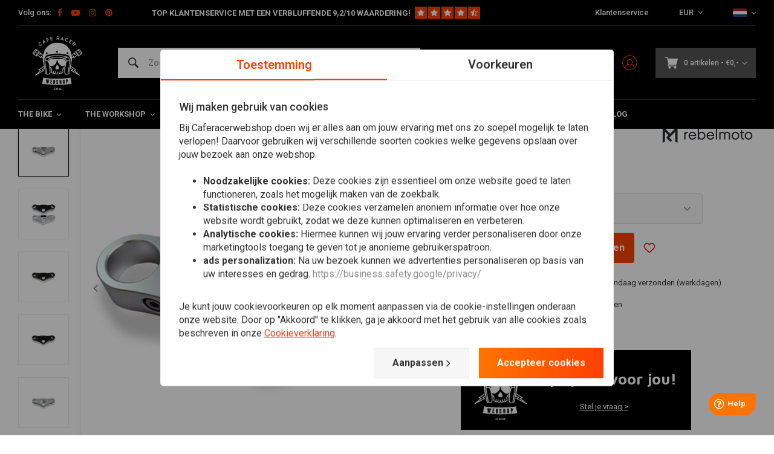

--- FILE ---
content_type: text/html;charset=utf-8
request_url: https://www.caferacerwebshop.com/nl/bmw-41mm-kroonplaat-voor-motogadget-motoscope-mini.html
body_size: 68488
content:
<!DOCTYPE html>
<html lang="nl">
  
      
  <head>
  



    
  <meta charset="utf-8"/>
  <meta name="viewport" content="width=device-width, initial-scale=1.0">
  <meta http-equiv="X-UA-Compatible" content="IE=edge,chrome=1">
  
      <title>Rebelmoto Kroonplaat voor Motogadget Motoscope Mini Paralever 41mm  kopen bij CafeRacerWebshop.com</title>
  	<meta name="description" content="Koop Rebelmoto Kroonplaat voor Motogadget Motoscope Mini Paralever 41mm  voordelig bij CafeRacerWebshop.com. ✓ Persoonlijk advies. ✓ Snelle verzending met PostNL. ✓ 30 dagen bedenktijd!" />
    
    
     
          <link rel="canonical" href="https://www.caferacerwebshop.com/nl/bmw-41mm-kroonplaat-voor-motogadget-motoscope-mini.html"/>
      <link rel="alternate" href="https://www.caferacerwebshop.com/nl/index.rss" type="application/rss+xml" title="New products"/>
      <link href="https://cdn.webshopapp.com/assets/cookielaw.css?2021-06-28" rel="stylesheet" type="text/css"/>
      <meta name="robots" content="noodp,noydir"/>
      <meta property="og:url" content="https://www.caferacerwebshop.com/nl/bmw-41mm-kroonplaat-voor-motogadget-motoscope-mini.html?source=facebook"/>
                                                        <meta property="og:image" content="https://cdn.webshopapp.com/shops/38604/files/311757150/image.jpg" />

      <meta property="og:site_name" content="CafeRacerWebshop.com"/>
      <meta property="og:title" content="Rebelmoto Kroonplaat voor Motogadget Motoscope Mini Paralever 41mm "/>
      <meta property="og:description" content="BMW Kroonplaat met geïntegreerde montage voor Motogadget-motoscope Mini speedo en verborgen vorkbevestigingsmechanisme. Geschikt voor BMW Paralever 1"/>
      <meta name="facebook-domain-verification" content="87kkxspzh6qq51p2j7gflyaxmwk2aw" />
    
      
 
  <script>
  // Define dataLayer and the gtag function.
  window.dataLayer = window.dataLayer || [];
  function gtag(){dataLayer.push(arguments);}

  if (localStorage.getItem('consentMode') === null) {
    gtag('consent', 'default', {
      'ad_storage': 'denied', // marketing
      'ad_user_data': 'denied', // marketing
      'ad_personalization': 'denied', // persoonlijk
      'analytics_storage': 'denied', // analytics
      'functionality_storage': 'denied', // functioneel
      'personalization_storage': 'denied', // persoonlijk
      'security_storage': 'denied' // functioneel
    });
  } else {
    gtag('consent', 'default', JSON.parse(localStorage.getItem('consentMode')));
  }
  </script>


   
  
<!-- Google Tag Manager -->
<script>
(function(w,d,s,l,i){w[l]=w[l]||[];w[l].push({'gtm.start':
new Date().getTime(),event:'gtm.js'});var f=d.getElementsByTagName(s)[0],
j=d.createElement(s),dl=l!='dataLayer'?'&l='+l:'';j.async=true;j.src=
'https://www.googletagmanager.com/gtm.js?id='+i+dl;f.parentNode.insertBefore(j,f);
})(window,document,'script','dataLayer','GTM-NGSCQ7J');</script>
<!-- End Google Tag Manager -->
  
  
  <meta name="keywords" content="Rebelmoto, BMW, Kroonplaat, voor, Motogadget, Motoscope, Mini, Paralever, 41mm, Cafe Racer, Caferacer, Custom Motoren, Webshop, Motor onderhoud, Motor onderdelen, Motorfiets, Motor Parts, Cafe Racers, Caferacers, Norton Cafe racer, Triumph Cafe Racer" />
  <meta name="apple-mobile-web-app-capable" content="yes">
  <meta name="apple-mobile-web-app-status-bar-style" content="black">
  <meta property="fb:app_id" content="966242223397117"/>
  <meta name="theme-color" content="#000000" />
  <meta name="pagespeed" content="https://www.erwinhofman.com/">
  
    
     <meta name="facebook-domain-verification" content="xfpfia7qw3czprgmhdhik4ld9bmwvr" />
  <script type="text/javascript"> (function(c,l,a,r,i,t,y){ c[a]=c[a]||function(){(c[a].q=c[a].q||[]).push(arguments)}; t=l.createElement(r);t.async=1;t.src="https://www.clarity.ms/tag/"+i; y=l.getElementsByTagName(r)[0];y.parentNode.insertBefore(t,y); })(window, document, "clarity", "script", "nn1a9zrwv6"); </script>
  
              
          
  
      <link rel="alternate" hreflang="nl" href="https://www.caferacerwebshop.com/nl/go/product/104989769/"></link>
      <link rel="alternate" hreflang="de" href="https://www.caferacerwebshop.com/de/go/product/104989769/"></link>
      <link rel="alternate" hreflang="en" href="https://www.caferacerwebshop.com/en/go/product/104989769/"></link>
      <link rel="alternate" hreflang="fr" href="https://www.caferacerwebshop.com/fr/go/product/104989769/"></link>
      <link rel="alternate" hreflang="es" href="https://www.caferacerwebshop.com/es/go/product/104989769/"></link>
      <link rel="alternate" hreflang="it" href="https://www.caferacerwebshop.com/it/go/product/104989769/"></link>
  
  <link rel="shortcut icon" href="https://cdn.webshopapp.com/shops/38604/themes/155429/assets/favicon.ico?20260119131150" type="image/x-icon" />
  <link rel="preconnect" href="https://fonts.gstatic.com" crossorigin />
  <link rel="preload" as="style" href="https://fonts.googleapis.com/css?family=Roboto:300,400,500,600,700,800,900%7CMaven%20Pro:300,400,500,600,700,800,900&display=swap" />
  <link rel="stylesheet" href="https://fonts.googleapis.com/css?family=Roboto:300,400,500,600,700,800,900%7CMaven%20Pro:300,400,500,600,700,800,900&display=swap" media="print" onload="this.media='all'" />  
  
  <link rel="preload" href="https://cdn.webshopapp.com/shops/38604/themes/155429/assets/css-bootstrap.css?2026012015421720201223150452" as="style">
  <link rel="preload" href="https://cdn.webshopapp.com/shops/38604/themes/155429/assets/semantic.css?2026012015421720201223150452" as="style">
  <link rel="preload" href="https://cdn.webshopapp.com/assets/gui-2-0.css?2025-02-20" as="style">
  <link rel="preload" href="https://cdn.webshopapp.com/assets/gui-responsive-2-0.css?2025-02-20" as="style">

  <link rel="stylesheet" href="https://cdn.webshopapp.com/shops/38604/themes/155429/assets/css-bootstrap.css?2026012015421720201223150452" />
  <link rel="stylesheet" href="https://cdn.webshopapp.com/shops/38604/themes/155429/assets/semantic.css?2026012015421720201223150452" />
  <link rel="stylesheet" href="https://cdn.webshopapp.com/assets/gui-2-0.css?2025-02-20" />
  <link rel="stylesheet" href="https://cdn.webshopapp.com/assets/gui-responsive-2-0.css?2025-02-20" />
    
  <link rel="preload" href="https://cdn.webshopapp.com/shops/38604/themes/155429/assets/style-min-2.css?2026012015421720201223150452?1769395423" as="style">
  <link rel="stylesheet" href="https://cdn.webshopapp.com/shops/38604/themes/155429/assets/style-min-2.css?2026012015421720201223150452?1769395423"  />

  <link rel="preload" href="https://cdn.webshopapp.com/shops/38604/themes/155429/assets/settings.css?2026012015421720201223150452?23092024" as="style" onload="this.onload=null;this.rel='stylesheet'">
  <noscript><link rel="stylesheet" href="https://cdn.webshopapp.com/shops/38604/themes/155429/assets/settings.css?2026012015421720201223150452?23092024"></noscript>

  <link rel="preload" href="https://cdn.webshopapp.com/shops/38604/themes/155429/assets/custom.css?202601201542172020122315045220220602" as="style" onload="this.onload=null;this.rel='stylesheet'">
  <noscript><link rel="stylesheet" href="https://cdn.webshopapp.com/shops/38604/themes/155429/assets/custom.css?202601201542172020122315045220220602"></noscript>

  <link rel="preload" href="https://cdn.webshopapp.com/shops/38604/themes/155429/assets/shopmonkey.css?2026012015421720201223150452?1769395423" as="style" onload="this.onload=null;this.rel='stylesheet'">
  <noscript><link rel="stylesheet" href="https://cdn.webshopapp.com/shops/38604/themes/155429/assets/shopmonkey.css?2026012015421720201223150452?1769395423"></noscript>

  <link rel="preload" href="https://cdn.webshopapp.com/shops/38604/themes/155429/assets/header-2025.css?2026012015421720201223150452?1769395423" as="style" onload="this.onload=null;this.rel='stylesheet'">
  <noscript><link rel="stylesheet" href="https://cdn.webshopapp.com/shops/38604/themes/155429/assets/header-2025.css?2026012015421720201223150452?1769395423"></noscript>

  <link rel="preload" href="https://cdn.webshopapp.com/shops/38604/themes/155429/assets/sm-account.css?2026012015421720201223150452?1769395423" as="style" onload="this.onload=null;this.rel='stylesheet'">
  <noscript><link rel="stylesheet" href="https://cdn.webshopapp.com/shops/38604/themes/155429/assets/sm-account.css?2026012015421720201223150452?1769395423"></noscript>

  <link rel="preload" href="https://cdn.webshopapp.com/shops/38604/themes/155429/assets/productpage-2025.css?2026012015421720201223150452?1769395423" as="style" onload="this.onload=null;this.rel='stylesheet'">
  <noscript><link rel="stylesheet" href="https://cdn.webshopapp.com/shops/38604/themes/155429/assets/productpage-2025.css?2026012015421720201223150452?1769395423"></noscript>

  <link rel="preload" href="https://unpkg.com/boxicons@2.1.4/css/boxicons.min.css" as="style" onload="this.onload=null;this.rel='stylesheet'">
  <noscript><link href="https://unpkg.com/boxicons@2.1.4/css/boxicons.min.css" rel="stylesheet"></noscript>

  <link rel="preload" href="https://cdn.webshopapp.com/shops/38604/themes/155429/assets/css-vendor.css?2026012015421720201223150452?20220602-8" as="style" onload="this.onload=null;this.rel='stylesheet'">
  <noscript><link rel="stylesheet" href="https://cdn.webshopapp.com/shops/38604/themes/155429/assets/css-vendor.css?2026012015421720201223150452?20220602-8"></noscript>

  <link rel="preload" href="https://cdn.webshopapp.com/shops/38604/themes/155429/assets/font-awesome-min.css?2026012015421720201223150452" as="style" onload="this.onload=null;this.rel='stylesheet'">
  <noscript><link rel="stylesheet" href="https://cdn.webshopapp.com/shops/38604/themes/155429/assets/font-awesome-min.css?2026012015421720201223150452"></noscript>
  
  
  
        <!-- head-jquery-gui -->
  <script src="https://cdn.webshopapp.com/shops/38604/themes/155429/assets/js-jquery-2-0-1.js?2026012015421720201223150452"></script>
  <script src="https://cdn.webshopapp.com/assets/jquery-ui-1-10-1.js?2025-02-20"></script>
      <script>
    /*
 * jQuery deprecated live method
 */
if (typeof $.prototype.live == "undefined")
{
    jQuery.fn.extend({
        live: function( types, data, fn ) {
            jQuery( this.context ).on( types, this.selector, data, fn );
            return this;
        }
    });
}
  </script>
  <script src="https://cdn.webshopapp.com/assets/gui.js?2025-02-20"></script>
	<script src="https://cdn.webshopapp.com/assets/gui-responsive-2-0.js?2025-02-20"></script>    
    
  
    
      <script src="https://script.tapfiliate.com/tapfiliate.js" type="text/javascript" defer></script>
    <script type="text/javascript" defer>
      (function(t,a,p){t.TapfiliateObject=a;t[a]=t[a]||function(){ (t[a].q=t[a].q||[]).push(arguments)}})(window,'tap');

      tap('create', '18293-26292f', { integration: "javascript" });
              tap('detect');
          </script>
    
</head>  
        	    
  <body class="dev shop-38604"><!-- Google Tag Manager (noscript) --><noscript><iframe src="https://www.googletagmanager.com/ns.html?id=GTM-NGSCQ7J"
height="0" width="0" style="display:none;visibility:hidden"></iframe></noscript><!-- End Google Tag Manager (noscript) --><div class="mobile-menu-overlay menu "></div><div class="mobile-menu cart hidden-lg "><div class="mobile-menu-inner"><ul class="sub-menu"><li><a class="accent-color" href="https://www.caferacerwebshop.com/nl/account/"><i class="icon icon-account-alt before"></i>Inloggen/Account</a></li></ul><ul class="main-links"><li class=""><a class="normal-link " href="https://www.caferacerwebshop.com/nl/the-bike/">The Bike</a><span class="more-cats"><i class="fa fa-angle-right"></i></span><ul class=""><li class=""><noscript><img src="https://cdn.webshopapp.com/shops/38604/files/166639283/100x100x2/verlichting.jpg" alt="Verlichting"  width="90" height="90" /></noscript><a class="normal-link" href="https://www.caferacerwebshop.com/nl/the-bike/verlichting/">Verlichting</a><span class="more-cats"><i class="fa fa-angle-right"></i></span><ul class=""><li class=""><a class="normal-link" href="https://www.caferacerwebshop.com/nl/the-bike/verlichting/koplamp/">Koplamp</a></li><li class=""><a class="normal-link" href="https://www.caferacerwebshop.com/nl/the-bike/verlichting/achterlichten/">Achterlichten</a></li><li class=""><a class="normal-link" href="https://www.caferacerwebshop.com/nl/the-bike/verlichting/knipperlichten/">Knipperlichten</a></li><li class=""><a class="normal-link" href="https://www.caferacerwebshop.com/nl/the-bike/verlichting/steunen-koplamp-knipperlicht/">Steunen Koplamp / Knipperlicht </a></li><li class=""><a class="normal-link" href="https://www.caferacerwebshop.com/nl/the-bike/verlichting/kenteken-verlichting/">Kenteken Verlichting </a></li><li class=""><a class="normal-link" href="https://www.caferacerwebshop.com/nl/the-bike/verlichting/waarschuwingslampjes/">Waarschuwingslampjes</a></li><li class=""><a class="normal-link" href="https://www.caferacerwebshop.com/nl/the-bike/verlichting/overig-verlichting/">Overig verlichting</a></li><li class=""><a class="normal-link" href="https://www.caferacerwebshop.com/nl/the-bike/verlichting/gloeilampen/">Gloeilampen</a></li><li class=""><a class="normal-link" href="https://www.caferacerwebshop.com/nl/the-bike/verlichting/mistlampen/">Mistlampen</a></li></ul></li><li class=""><noscript><img src="https://cdn.webshopapp.com/shops/38604/files/293664429/100x100x2/electra.jpg" alt="Electra"  width="90" height="90" /></noscript><a class="normal-link" href="https://www.caferacerwebshop.com/nl/the-bike/electra/">Electra</a><span class="more-cats"><i class="fa fa-angle-right"></i></span><ul class=""><li class=""><a class="normal-link" href="https://www.caferacerwebshop.com/nl/the-bike/electra/tellers/">Tellers</a></li><li class=""><a class="normal-link" href="https://www.caferacerwebshop.com/nl/the-bike/electra/verwarmde-handvatten/">Verwarmde handvatten</a></li><li class=""><a class="normal-link" href="https://www.caferacerwebshop.com/nl/the-bike/electra/druppellader/">Druppellader</a></li><li class=""><a class="normal-link" href="https://www.caferacerwebshop.com/nl/the-bike/electra/accu/">Accu</a></li><li class=""><a class="normal-link" href="https://www.caferacerwebshop.com/nl/the-bike/electra/lithiumbestendige-regelaars-gelijkrichters/">Lithiumbestendige regelaars / gelijkrichters</a></li><li class=""><a class="normal-link" href="https://www.caferacerwebshop.com/nl/the-bike/electra/weerstanden/">Weerstanden</a></li><li class=""><a class="normal-link" href="https://www.caferacerwebshop.com/nl/the-bike/electra/control-boxes/">Control Boxes</a></li><li class=""><a class="normal-link" href="https://www.caferacerwebshop.com/nl/the-bike/electra/relais/">Relais</a></li><li class=""><a class="normal-link" href="https://www.caferacerwebshop.com/nl/the-bike/electra/contactsloten/">Contactsloten </a></li><li class=""><a class="normal-link" href="https://www.caferacerwebshop.com/nl/the-bike/electra/motogadget/">Motogadget</a></li><li class=""><a class="normal-link" href="https://www.caferacerwebshop.com/nl/the-bike/electra/alarm/">Alarm</a></li><li class=""><a class="normal-link" href="https://www.caferacerwebshop.com/nl/the-bike/electra/kabels-kabelbomen/">Kabels &amp; Kabelbomen</a></li><li class=""><a class="normal-link" href="https://www.caferacerwebshop.com/nl/the-bike/electra/toeter/">Toeter</a></li><li class=""><a class="normal-link" href="https://www.caferacerwebshop.com/nl/the-bike/electra/navigatie/">Navigatie</a></li></ul></li><li class=""><noscript><img src="https://cdn.webshopapp.com/shops/38604/files/294192969/100x100x2/stuur-toebehoren.jpg" alt="Stuur &amp; toebehoren"  width="90" height="90" /></noscript><a class="normal-link" href="https://www.caferacerwebshop.com/nl/the-bike/stuur-toebehoren/">Stuur &amp; toebehoren</a><span class="more-cats"><i class="fa fa-angle-right"></i></span><ul class=""><li class=""><a class="normal-link" href="https://www.caferacerwebshop.com/nl/the-bike/stuur-toebehoren/spiegels/">Spiegels</a></li><li class=""><a class="normal-link" href="https://www.caferacerwebshop.com/nl/the-bike/stuur-toebehoren/sturen/">Sturen </a></li><li class=""><a class="normal-link" href="https://www.caferacerwebshop.com/nl/the-bike/stuur-toebehoren/rem-koppeling/">Rem / Koppeling</a></li><li class=""><a class="normal-link" href="https://www.caferacerwebshop.com/nl/the-bike/stuur-toebehoren/grips/">Grips</a></li><li class=""><a class="normal-link" href="https://www.caferacerwebshop.com/nl/the-bike/stuur-toebehoren/gashendels/">Gashendels</a></li><li class=""><a class="normal-link" href="https://www.caferacerwebshop.com/nl/the-bike/stuur-toebehoren/hendels/">Hendels</a></li><li class=""><a class="normal-link" href="https://www.caferacerwebshop.com/nl/the-bike/stuur-toebehoren/overig-rem-koppeling/">Overig Rem / Koppeling</a></li><li class=""><a class="normal-link" href="https://www.caferacerwebshop.com/nl/the-bike/stuur-toebehoren/clipons/">Clipons</a></li><li class=""><a class="normal-link" href="https://www.caferacerwebshop.com/nl/the-bike/stuur-toebehoren/schakelaars/">Schakelaars</a></li><li class=""><a class="normal-link" href="https://www.caferacerwebshop.com/nl/the-bike/stuur-toebehoren/risers-clamps/">Risers / Clamps</a></li></ul></li><li class=""><noscript><img src="https://cdn.webshopapp.com/shops/38604/files/195297548/100x100x2/seats-subframes.jpg" alt="Seats &amp; Subframes"  width="90" height="90" /></noscript><a class="normal-link" href="https://www.caferacerwebshop.com/nl/the-bike/seats-subframes/">Seats &amp; Subframes</a><span class="more-cats"><i class="fa fa-angle-right"></i></span><ul class=""><li class=""><a class="normal-link" href="https://www.caferacerwebshop.com/nl/the-bike/seats-subframes/kentekenplaathouder/">Kentekenplaathouder</a></li><li class=""><a class="normal-link" href="https://www.caferacerwebshop.com/nl/the-bike/seats-subframes/subframes/">Subframes</a></li><li class=""><a class="normal-link" href="https://www.caferacerwebshop.com/nl/the-bike/seats-subframes/cafe-racer/">Cafe Racer</a></li><li class=""><a class="normal-link" href="https://www.caferacerwebshop.com/nl/the-bike/seats-subframes/brat/">Brat</a></li><li class=""><a class="normal-link" href="https://www.caferacerwebshop.com/nl/the-bike/seats-subframes/bobber-custom/">Bobber / Custom</a></li><li class=""><a class="normal-link" href="https://www.caferacerwebshop.com/nl/the-bike/seats-subframes/zadelhoezen-seat-covers/">Zadelhoezen &amp; Seat Covers</a></li><li class=""><a class="normal-link" href="https://www.caferacerwebshop.com/nl/the-bike/seats-subframes/tracker/">Tracker</a></li><li class=""><a class="normal-link" href="https://www.caferacerwebshop.com/nl/the-bike/seats-subframes/polyester/">Polyester</a></li><li class=""><a class="normal-link" href="https://www.caferacerwebshop.com/nl/the-bike/seats-subframes/diversen-seats-subframes/">Diversen Seats &amp; Subframes</a></li></ul></li><li class=""><noscript><img src="https://cdn.webshopapp.com/shops/38604/files/293667276/100x100x2/uitlaat-toebehoren.jpg" alt="Uitlaat &amp; Toebehoren"  width="90" height="90" /></noscript><a class="normal-link" href="https://www.caferacerwebshop.com/nl/the-bike/uitlaat-toebehoren/">Uitlaat &amp; Toebehoren</a><span class="more-cats"><i class="fa fa-angle-right"></i></span><ul class=""><li class=""><a class="normal-link" href="https://www.caferacerwebshop.com/nl/the-bike/uitlaat-toebehoren/uitlaat-wrap/">Uitlaat Wrap </a></li><li class=""><a class="normal-link" href="https://www.caferacerwebshop.com/nl/the-bike/uitlaat-toebehoren/uitlaat-dempers/">Uitlaat Dempers</a></li><li class=""><a class="normal-link" href="https://www.caferacerwebshop.com/nl/the-bike/uitlaat-toebehoren/diy-materiaal/">DIY Materiaal</a></li><li class=""><a class="normal-link" href="https://www.caferacerwebshop.com/nl/the-bike/uitlaat-toebehoren/db-killers/">dB-killers</a></li><li class=""><a class="normal-link" href="https://www.caferacerwebshop.com/nl/the-bike/uitlaat-toebehoren/uitlaatsystemen/">Uitlaatsystemen</a></li><li class=""><a class="normal-link" href="https://www.caferacerwebshop.com/nl/the-bike/uitlaat-toebehoren/uitlaat-overig/">Uitlaat Overig</a></li><li class=""><a class="normal-link" href="https://www.caferacerwebshop.com/nl/the-bike/uitlaat-toebehoren/megaton-uitlaat-dempers/">Megaton Uitlaat Dempers</a></li></ul></li><li class=""><noscript><img src="https://cdn.webshopapp.com/shops/38604/files/172820810/100x100x2/spatborden-fenders.jpg" alt="Spatborden / Fenders"  width="90" height="90" /></noscript><a class="normal-link" href="https://www.caferacerwebshop.com/nl/the-bike/spatborden-fenders/">Spatborden / Fenders</a><span class="more-cats"><i class="fa fa-angle-right"></i></span><ul class=""><li class=""><a class="normal-link" href="https://www.caferacerwebshop.com/nl/the-bike/spatborden-fenders/spatbord-montage/">Spatbord Montage</a></li><li class=""><a class="normal-link" href="https://www.caferacerwebshop.com/nl/the-bike/spatborden-fenders/voorspatbord/">Voorspatbord</a></li><li class=""><a class="normal-link" href="https://www.caferacerwebshop.com/nl/the-bike/spatborden-fenders/achterspatbord/">Achterspatbord</a></li></ul></li><li class=""><noscript><img src="https://cdn.webshopapp.com/shops/38604/files/100987520/100x100x2/vering.jpg" alt="Vering"  width="90" height="90" /></noscript><a class="normal-link" href="https://www.caferacerwebshop.com/nl/the-bike/vering/">Vering</a><span class="more-cats"><i class="fa fa-angle-right"></i></span><ul class=""><li class=""><a class="normal-link" href="https://www.caferacerwebshop.com/nl/the-bike/vering/voorvering/">Voorvering</a></li><li class=""><a class="normal-link" href="https://www.caferacerwebshop.com/nl/the-bike/vering/achtervering/">Achtervering</a></li><li class=""><a class="normal-link" href="https://www.caferacerwebshop.com/nl/the-bike/vering/vorkhoezen/">Vorkhoezen</a></li><li class=""><a class="normal-link" href="https://www.caferacerwebshop.com/nl/the-bike/vering/kroonplaten/">Kroonplaten</a></li><li class=""><a class="normal-link" href="https://www.caferacerwebshop.com/nl/the-bike/vering/vorkstabilisator-brace/">Vorkstabilisator / Brace</a></li><li class=""><a class="normal-link" href="https://www.caferacerwebshop.com/nl/the-bike/vering/binnenpoten/">Binnenpoten</a></li></ul></li><li class=""><noscript><img src="https://cdn.webshopapp.com/shops/38604/files/172820660/100x100x2/rearsets-voetsteunen.jpg" alt="Rearsets &amp; Voetsteunen"  width="90" height="90" /></noscript><a class="normal-link" href="https://www.caferacerwebshop.com/nl/the-bike/rearsets-voetsteunen/">Rearsets &amp; Voetsteunen</a><span class="more-cats"><i class="fa fa-angle-right"></i></span><ul class=""><li class=""><a class="normal-link" href="https://www.caferacerwebshop.com/nl/the-bike/rearsets-voetsteunen/rearsets-voetsteunen/">Rearsets &amp; Voetsteunen</a></li><li class=""><a class="normal-link" href="https://www.caferacerwebshop.com/nl/the-bike/rearsets-voetsteunen/pedalen-toebehoren/">Pedalen &amp; Toebehoren</a></li></ul></li><li class=""><noscript><img src="https://cdn.webshopapp.com/shops/38604/files/167637011/100x100x2/tanks-toebehoren.jpg" alt="Tanks &amp; Toebehoren"  width="90" height="90" /></noscript><a class="normal-link" href="https://www.caferacerwebshop.com/nl/the-bike/tanks-toebehoren/">Tanks &amp; Toebehoren</a><span class="more-cats"><i class="fa fa-angle-right"></i></span><ul class=""><li class=""><a class="normal-link" href="https://www.caferacerwebshop.com/nl/the-bike/tanks-toebehoren/tanks/">Tanks  </a></li><li class=""><a class="normal-link" href="https://www.caferacerwebshop.com/nl/the-bike/tanks-toebehoren/kranen-doppen/">Kranen / Doppen</a></li><li class=""><a class="normal-link" href="https://www.caferacerwebshop.com/nl/the-bike/tanks-toebehoren/emblemen/">Emblemen</a></li><li class=""><a class="normal-link" href="https://www.caferacerwebshop.com/nl/the-bike/tanks-toebehoren/pads/">Pads</a></li><li class=""><a class="normal-link" href="https://www.caferacerwebshop.com/nl/the-bike/tanks-toebehoren/overige-tanks-toebehoren/">Overige Tanks &amp; Toebehoren</a></li><li class=""><a class="normal-link" href="https://www.caferacerwebshop.com/nl/the-bike/tanks-toebehoren/tanktassen/">Tanktassen</a></li></ul></li><li class=""><noscript><img src="https://cdn.webshopapp.com/shops/38604/files/319895076/100x100x2/kuipdelen.jpg" alt="Kuipdelen"  width="90" height="90" /></noscript><a class="normal-link" href="https://www.caferacerwebshop.com/nl/the-bike/kuipdelen/">Kuipdelen</a><span class="more-cats"><i class="fa fa-angle-right"></i></span><ul class=""><li class=""><a class="normal-link" href="https://www.caferacerwebshop.com/nl/the-bike/kuipdelen/voorkuip/">Voorkuip</a></li><li class=""><a class="normal-link" href="https://www.caferacerwebshop.com/nl/the-bike/kuipdelen/schermen/">Schermen</a></li><li class=""><a class="normal-link" href="https://www.caferacerwebshop.com/nl/the-bike/kuipdelen/zijpanelen/">Zijpanelen</a></li><li class=""><a class="normal-link" href="https://www.caferacerwebshop.com/nl/the-bike/kuipdelen/volledige-kuip/">Volledige kuip</a></li><li class=""><a class="normal-link" href="https://www.caferacerwebshop.com/nl/the-bike/kuipdelen/skidplates-bugspoilers/">Skidplates &amp; Bugspoilers</a></li><li class=""><a class="normal-link" href="https://www.caferacerwebshop.com/nl/the-bike/kuipdelen/kuipwerk-kits/">Kuipwerk Kits</a></li><li class=""><a class="normal-link" href="https://www.caferacerwebshop.com/nl/the-bike/kuipdelen/kuipdelen-overig/">Kuipdelen Overig</a></li><li class=""><a class="normal-link" href="https://www.caferacerwebshop.com/nl/the-bike/kuipdelen/model-specifieke-onderdelen/">Model specifieke onderdelen</a></li><li class=""><a class="normal-link" href="https://www.caferacerwebshop.com/nl/the-bike/kuipdelen/bescherming/">Bescherming</a></li></ul></li><li class=""><noscript><img src="https://cdn.webshopapp.com/shops/38604/files/296491521/100x100x2/smartphone-accessoires.jpg" alt="Smartphone &amp; Accessoires"  width="90" height="90" /></noscript><a class="normal-link" href="https://www.caferacerwebshop.com/nl/the-bike/smartphone-accessoires/">Smartphone &amp; Accessoires</a><span class="more-cats"><i class="fa fa-angle-right"></i></span><ul class=""><li class=""><a class="normal-link" href="https://www.caferacerwebshop.com/nl/the-bike/smartphone-accessoires/telefoonhouders/">Telefoonhouders </a></li></ul></li><li class=""><noscript><img src="https://cdn.webshopapp.com/shops/38604/files/291313779/100x100x2/tracker.jpg" alt="Tracker"  width="90" height="90" /></noscript><a class="normal-link" href="https://www.caferacerwebshop.com/nl/the-bike/tracker/">Tracker</a><span class="more-cats"><i class="fa fa-angle-right"></i></span><ul class=""><li class=""><a class="normal-link" href="https://www.caferacerwebshop.com/nl/the-bike/tracker/kuipdelen/">Kuipdelen</a></li><li class=""><a class="normal-link" href="https://www.caferacerwebshop.com/nl/the-bike/tracker/sturen-toebehoren/">Sturen &amp; Toebehoren </a></li><li class=""><a class="normal-link" href="https://www.caferacerwebshop.com/nl/the-bike/tracker/tanks/">Tanks</a></li><li class=""><a class="normal-link" href="https://www.caferacerwebshop.com/nl/the-bike/tracker/tracker-uitlaat/">Tracker Uitlaat</a></li><li class=""><a class="normal-link" href="https://www.caferacerwebshop.com/nl/the-bike/tracker/apparel/">Apparel</a></li><li class=""><a class="normal-link" href="https://www.caferacerwebshop.com/nl/the-bike/tracker/banden/">Banden</a></li></ul></li><li class=""><noscript><img src="https://cdn.webshopapp.com/shops/38604/files/371669846/100x100x2/navigatie-communicatie.jpg" alt="Navigatie &amp; Communicatie"  width="90" height="90" /></noscript><a class="normal-link" href="https://www.caferacerwebshop.com/nl/the-bike/navigatie-communicatie/">Navigatie &amp; Communicatie</a><span class="more-cats"><i class="fa fa-angle-right"></i></span><ul class=""><li class=""><a class="normal-link" href="https://www.caferacerwebshop.com/nl/the-bike/navigatie-communicatie/communicatie/">Communicatie</a></li><li class=""><a class="normal-link" href="https://www.caferacerwebshop.com/nl/the-bike/navigatie-communicatie/navigatie/">Navigatie</a></li><li class=""><a class="normal-link" href="https://www.caferacerwebshop.com/nl/the-bike/navigatie-communicatie/beugels-overige/">Beugels &amp; Overige</a></li></ul></li><li class=""><noscript><img src="https://cdn.webshopapp.com/shops/38604/files/404847329/100x100x2/sloten.jpg" alt="Sloten"  width="90" height="90" /></noscript><a class="normal-link" href="https://www.caferacerwebshop.com/nl/the-bike/sloten/">Sloten</a><span class="more-cats"><i class="fa fa-angle-right"></i></span><ul class=""><li class=""><a class="normal-link" href="https://www.caferacerwebshop.com/nl/the-bike/sloten/schijfrem-slot/">Schijfrem slot</a></li><li class=""><a class="normal-link" href="https://www.caferacerwebshop.com/nl/the-bike/sloten/borgpen/">Borgpen</a></li><li class=""><a class="normal-link" href="https://www.caferacerwebshop.com/nl/the-bike/sloten/ketting/">Ketting</a></li></ul></li></ul></li><li class=""><a class="normal-link " href="https://www.caferacerwebshop.com/nl/the-workshop/">The Workshop</a><span class="more-cats"><i class="fa fa-angle-right"></i></span><ul class=""><li class=""><noscript><img src="https://cdn.webshopapp.com/shops/38604/files/275447059/100x100x2/diy-materiaal.jpg" alt="DIY Materiaal"  width="90" height="90" /></noscript><a class="normal-link" href="https://www.caferacerwebshop.com/nl/the-workshop/diy-materiaal/">DIY Materiaal</a><span class="more-cats"><i class="fa fa-angle-right"></i></span><ul class=""><li class=""><a class="normal-link" href="https://www.caferacerwebshop.com/nl/the-workshop/diy-materiaal/framedelen/">Framedelen</a></li><li class=""><a class="normal-link" href="https://www.caferacerwebshop.com/nl/the-workshop/diy-materiaal/uitlaatdelen/">Uitlaatdelen</a></li><li class=""><a class="normal-link" href="https://www.caferacerwebshop.com/nl/the-workshop/diy-materiaal/plaat-materiaal/">Plaat Materiaal</a></li><li class=""><a class="normal-link" href="https://www.caferacerwebshop.com/nl/the-workshop/diy-materiaal/bouten-moeren/">Bouten / Moeren </a></li><li class=""><a class="normal-link" href="https://www.caferacerwebshop.com/nl/the-workshop/diy-materiaal/tank-delen/">Tank Delen</a></li><li class=""><a class="normal-link" href="https://www.caferacerwebshop.com/nl/the-workshop/diy-materiaal/olie-parts/">Olie Parts</a></li><li class=""><a class="normal-link" href="https://www.caferacerwebshop.com/nl/the-workshop/diy-materiaal/bungs/">Bungs </a></li><li class=""><a class="normal-link" href="https://www.caferacerwebshop.com/nl/the-workshop/diy-materiaal/mounting-tabs/">Mounting Tabs </a></li><li class=""><a class="normal-link" href="https://www.caferacerwebshop.com/nl/the-workshop/diy-materiaal/overige-diy-materiaal/">Overige DIY Materiaal</a></li></ul></li><li class=""><noscript><img src="https://cdn.webshopapp.com/shops/38604/files/170828024/100x100x2/filters.jpg" alt="Filters"  width="90" height="90" /></noscript><a class="normal-link" href="https://www.caferacerwebshop.com/nl/the-workshop/filters/">Filters</a><span class="more-cats"><i class="fa fa-angle-right"></i></span><ul class=""><li class=""><a class="normal-link" href="https://www.caferacerwebshop.com/nl/the-workshop/filters/oliefilters/">Oliefilters </a></li><li class=""><a class="normal-link" href="https://www.caferacerwebshop.com/nl/the-workshop/filters/powerfilters/">Powerfilters</a></li><li class=""><a class="normal-link" href="https://www.caferacerwebshop.com/nl/the-workshop/filters/kelken/">Kelken</a></li><li class=""><a class="normal-link" href="https://www.caferacerwebshop.com/nl/the-workshop/filters/vervanging-luchtfilter/">Vervanging luchtfilter</a></li><li class=""><a class="normal-link" href="https://www.caferacerwebshop.com/nl/the-workshop/filters/benzine/">Benzine </a></li><li class=""><a class="normal-link" href="https://www.caferacerwebshop.com/nl/the-workshop/filters/carter/">Carter </a></li></ul></li><li class=""><noscript><img src="https://cdn.webshopapp.com/shops/38604/files/167664155/100x100x2/olie-en-vloeistoffen.jpg" alt="Olie en Vloeistoffen"  width="90" height="90" /></noscript><a class="normal-link" href="https://www.caferacerwebshop.com/nl/the-workshop/olie-en-vloeistoffen/">Olie en Vloeistoffen</a><span class="more-cats"><i class="fa fa-angle-right"></i></span><ul class=""><li class=""><a class="normal-link" href="https://www.caferacerwebshop.com/nl/the-workshop/olie-en-vloeistoffen/oliefilters/">Oliefilters</a></li><li class=""><a class="normal-link" href="https://www.caferacerwebshop.com/nl/the-workshop/olie-en-vloeistoffen/motorblok/">Motorblok</a></li><li class=""><a class="normal-link" href="https://www.caferacerwebshop.com/nl/the-workshop/olie-en-vloeistoffen/peilstok-olietemperatuurmeter/">Peilstok Olietemperatuurmeter</a></li><li class=""><a class="normal-link" href="https://www.caferacerwebshop.com/nl/the-workshop/olie-en-vloeistoffen/voorvork-olie/">Voorvork Olie</a></li><li class=""><a class="normal-link" href="https://www.caferacerwebshop.com/nl/the-workshop/olie-en-vloeistoffen/versnellingsbak-olie/">Versnellingsbak olie</a></li><li class=""><a class="normal-link" href="https://www.caferacerwebshop.com/nl/the-workshop/olie-en-vloeistoffen/filters/">Filters</a></li><li class=""><a class="normal-link" href="https://www.caferacerwebshop.com/nl/the-workshop/olie-en-vloeistoffen/vetten/">Vetten</a></li><li class=""><a class="normal-link" href="https://www.caferacerwebshop.com/nl/the-workshop/olie-en-vloeistoffen/tools/">Tools</a></li><li class=""><a class="normal-link" href="https://www.caferacerwebshop.com/nl/the-workshop/olie-en-vloeistoffen/koelvloeistof/">Koelvloeistof</a></li><li class=""><a class="normal-link" href="https://www.caferacerwebshop.com/nl/the-workshop/olie-en-vloeistoffen/additieven/">Additieven</a></li><li class=""><a class="normal-link" href="https://www.caferacerwebshop.com/nl/the-workshop/olie-en-vloeistoffen/draad-borging/">Draad borging</a></li></ul></li><li class=""><noscript><img src="https://cdn.webshopapp.com/shops/38604/files/294831486/100x100x2/electra-ontsteking.jpg" alt="Electra &amp; Ontsteking "  width="90" height="90" /></noscript><a class="normal-link" href="https://www.caferacerwebshop.com/nl/the-workshop/electra-ontsteking/">Electra &amp; Ontsteking </a><span class="more-cats"><i class="fa fa-angle-right"></i></span><ul class=""><li class=""><a class="normal-link" href="https://www.caferacerwebshop.com/nl/the-workshop/electra-ontsteking/startmotoren/">Startmotoren</a></li><li class=""><a class="normal-link" href="https://www.caferacerwebshop.com/nl/the-workshop/electra-ontsteking/bougies/">Bougies</a></li><li class=""><a class="normal-link" href="https://www.caferacerwebshop.com/nl/the-workshop/electra-ontsteking/kabels-doppen/">Kabels / Doppen</a></li><li class=""><a class="normal-link" href="https://www.caferacerwebshop.com/nl/the-workshop/electra-ontsteking/bobines/">Bobines</a></li><li class=""><a class="normal-link" href="https://www.caferacerwebshop.com/nl/the-workshop/electra-ontsteking/ontsteking/">Ontsteking</a></li><li class=""><a class="normal-link" href="https://www.caferacerwebshop.com/nl/the-workshop/electra-ontsteking/stator/">Stator</a></li><li class=""><a class="normal-link" href="https://www.caferacerwebshop.com/nl/the-workshop/electra-ontsteking/sensoren-en-thermostaten/">Sensoren en Thermostaten</a></li><li class=""><a class="normal-link" href="https://www.caferacerwebshop.com/nl/the-workshop/electra-ontsteking/gelijkrichter-regulator/">Gelijkrichter / Regulator</a></li><li class=""><a class="normal-link" href="https://www.caferacerwebshop.com/nl/the-workshop/electra-ontsteking/regelaar-gelijkrichter-voor-lithium-accus/">Regelaar / gelijkrichter voor Lithium Accu&#039;s</a></li><li class=""><a class="normal-link" href="https://www.caferacerwebshop.com/nl/the-workshop/electra-ontsteking/trigger-spoel/">Trigger-spoel</a></li><li class=""><a class="normal-link" href="https://www.caferacerwebshop.com/nl/the-workshop/electra-ontsteking/kabelboomconnectorset/">Kabelboomconnectorset</a></li><li class=""><a class="normal-link" href="https://www.caferacerwebshop.com/nl/the-workshop/electra-ontsteking/dynamo/">Dynamo</a></li><li class=""><a class="normal-link" href="https://www.caferacerwebshop.com/nl/the-workshop/electra-ontsteking/rotor/">Rotor</a></li></ul></li><li class=""><noscript><img src="https://cdn.webshopapp.com/shops/38604/files/14053314/100x100x2/banden.jpg" alt="Banden"  width="90" height="90" /></noscript><a class="normal-link" href="https://www.caferacerwebshop.com/nl/the-workshop/banden/">Banden</a><span class="more-cats"><i class="fa fa-angle-right"></i></span><ul class=""><li class=""><a class="normal-link" href="https://www.caferacerwebshop.com/nl/the-workshop/banden/banden-velglint-diversen/">Banden Velglint &amp; Diversen</a></li><li class=""><a class="normal-link" href="https://www.caferacerwebshop.com/nl/the-workshop/banden/motor-binnenband/">Motor binnenband</a></li><li class=""><a class="normal-link" href="https://www.caferacerwebshop.com/nl/the-workshop/banden/15-inch/">15 Inch</a></li><li class=""><a class="normal-link" href="https://www.caferacerwebshop.com/nl/the-workshop/banden/16-inch/">16 Inch</a></li><li class=""><a class="normal-link" href="https://www.caferacerwebshop.com/nl/the-workshop/banden/17-inch/">17 Inch</a></li><li class=""><a class="normal-link" href="https://www.caferacerwebshop.com/nl/the-workshop/banden/18-inch/">18 Inch</a></li><li class=""><a class="normal-link" href="https://www.caferacerwebshop.com/nl/the-workshop/banden/19-inch/">19 Inch</a></li><li class=""><a class="normal-link" href="https://www.caferacerwebshop.com/nl/the-workshop/banden/20-inch/">20 Inch</a></li><li class=""><a class="normal-link" href="https://www.caferacerwebshop.com/nl/the-workshop/banden/21-inch/">21 Inch</a></li><li class=""><a class="normal-link" href="https://www.caferacerwebshop.com/nl/the-workshop/banden/23-inch/">23 Inch</a></li></ul></li><li class=""><noscript><img src="https://cdn.webshopapp.com/shops/38604/files/167777588/100x100x2/benzine-parts.jpg" alt="Benzine Parts"  width="90" height="90" /></noscript><a class="normal-link" href="https://www.caferacerwebshop.com/nl/the-workshop/benzine-parts/">Benzine Parts</a><span class="more-cats"><i class="fa fa-angle-right"></i></span><ul class=""><li class=""><a class="normal-link" href="https://www.caferacerwebshop.com/nl/the-workshop/benzine-parts/sproeiers/">Sproeiers </a></li><li class=""><a class="normal-link" href="https://www.caferacerwebshop.com/nl/the-workshop/benzine-parts/tuning-performance-jet-kits/">Tuning &amp; Performance Jet Kits</a></li><li class=""><a class="normal-link" href="https://www.caferacerwebshop.com/nl/the-workshop/benzine-parts/revisie-sets-carburateur/">Revisie Sets Carburateur </a></li><li class=""><a class="normal-link" href="https://www.caferacerwebshop.com/nl/the-workshop/benzine-parts/carburateurs/">Carburateurs</a></li><li class=""><a class="normal-link" href="https://www.caferacerwebshop.com/nl/the-workshop/benzine-parts/benzineleiding/">Benzineleiding</a></li><li class=""><a class="normal-link" href="https://www.caferacerwebshop.com/nl/the-workshop/benzine-parts/brandstofpomp-reparatie/">Brandstofpomp &amp; Reparatie</a></li><li class=""><a class="normal-link" href="https://www.caferacerwebshop.com/nl/the-workshop/benzine-parts/overig-benzine-parts/">Overig Benzine Parts</a></li><li class=""><a class="normal-link" href="https://www.caferacerwebshop.com/nl/the-workshop/benzine-parts/inlaatspruitstuk/">Inlaatspruitstuk</a></li><li class=""><a class="normal-link" href="https://www.caferacerwebshop.com/nl/the-workshop/benzine-parts/benzinekraan-revisie/">Benzinekraan Revisie</a></li><li class=""><a class="normal-link" href="https://www.caferacerwebshop.com/nl/the-workshop/benzine-parts/pakking-vlotterbak/">Pakking vlotterbak</a></li><li class=""><a class="normal-link" href="https://www.caferacerwebshop.com/nl/the-workshop/benzine-parts/carburateur-revisie-set-van-all-balls/">Carburateur Revisie Set van All Balls</a></li><li class=""><a class="normal-link" href="https://www.caferacerwebshop.com/nl/the-workshop/benzine-parts/revisieset-luchtafsluitventiel/">Revisieset luchtafsluitventiel</a></li><li class=""><a class="normal-link" href="https://www.caferacerwebshop.com/nl/the-workshop/benzine-parts/benzinekraan-membraan-reparatie-set/">Benzinekraan Membraan Reparatie set</a></li></ul></li><li class=""><noscript><img src="https://cdn.webshopapp.com/shops/38604/files/284855268/100x100x2/remdelen.jpg" alt="Remdelen"  width="90" height="90" /></noscript><a class="normal-link" href="https://www.caferacerwebshop.com/nl/the-workshop/remdelen/">Remdelen</a><span class="more-cats"><i class="fa fa-angle-right"></i></span><ul class=""><li class=""><a class="normal-link" href="https://www.caferacerwebshop.com/nl/the-workshop/remdelen/remblokken/">Remblokken</a></li><li class=""><a class="normal-link" href="https://www.caferacerwebshop.com/nl/the-workshop/remdelen/leidingen-fittingen/">Leidingen / Fittingen</a></li><li class=""><a class="normal-link" href="https://www.caferacerwebshop.com/nl/the-workshop/remdelen/remschoenen/">Remschoenen</a></li><li class=""><a class="normal-link" href="https://www.caferacerwebshop.com/nl/the-workshop/remdelen/remschijven/">Remschijven </a></li><li class=""><a class="normal-link" href="https://www.caferacerwebshop.com/nl/the-workshop/remdelen/remklauw-revisie/">Remklauw Revisie</a></li><li class=""><a class="normal-link" href="https://www.caferacerwebshop.com/nl/the-workshop/remdelen/hoofdremcilinder-revisie/">Hoofdremcilinder Revisie</a></li><li class=""><a class="normal-link" href="https://www.caferacerwebshop.com/nl/the-workshop/remdelen/remklauwen/">Remklauwen</a></li><li class=""><a class="normal-link" href="https://www.caferacerwebshop.com/nl/the-workshop/remdelen/remvloeistof-en-materialen/">Remvloeistof en materialen</a></li><li class=""><a class="normal-link" href="https://www.caferacerwebshop.com/nl/the-workshop/remdelen/remlichtschakelaar/">Remlichtschakelaar</a></li><li class=""><a class="normal-link" href="https://www.caferacerwebshop.com/nl/the-workshop/remdelen/remblokset-borgpennen/">Remblokset borgpennen</a></li></ul></li><li class=""><noscript><img src="https://cdn.webshopapp.com/shops/38604/files/167777612/100x100x2/lagers.jpg" alt="Lagers"  width="90" height="90" /></noscript><a class="normal-link" href="https://www.caferacerwebshop.com/nl/the-workshop/lagers/">Lagers</a><span class="more-cats"><i class="fa fa-angle-right"></i></span><ul class=""><li class=""><a class="normal-link" href="https://www.caferacerwebshop.com/nl/the-workshop/lagers/voorwiellager/">Voorwiellager</a></li><li class=""><a class="normal-link" href="https://www.caferacerwebshop.com/nl/the-workshop/lagers/achterwiellagers/">Achterwiellagers</a></li><li class=""><a class="normal-link" href="https://www.caferacerwebshop.com/nl/the-workshop/lagers/balhoofdlagers/">Balhoofdlagers</a></li><li class=""><a class="normal-link" href="https://www.caferacerwebshop.com/nl/the-workshop/lagers/swingarm/">Swingarm</a></li><li class=""><a class="normal-link" href="https://www.caferacerwebshop.com/nl/the-workshop/lagers/motorblok/">Motorblok</a></li><li class=""><a class="normal-link" href="https://www.caferacerwebshop.com/nl/the-workshop/lagers/skf-lagers-per-art-nummer/">SKF Lagers per art. Nummer</a></li></ul></li><li class=""><noscript><img src="https://cdn.webshopapp.com/shops/38604/files/130189286/100x100x2/ketting-tandwiel.jpg" alt="Ketting / Tandwiel"  width="90" height="90" /></noscript><a class="normal-link" href="https://www.caferacerwebshop.com/nl/the-workshop/ketting-tandwiel/">Ketting / Tandwiel</a><span class="more-cats"><i class="fa fa-angle-right"></i></span><ul class=""><li class=""><a class="normal-link" href="https://www.caferacerwebshop.com/nl/the-workshop/ketting-tandwiel/kettingsets/">Kettingsets</a></li><li class=""><a class="normal-link" href="https://www.caferacerwebshop.com/nl/the-workshop/ketting-tandwiel/voortandwiel/">Voortandwiel</a></li><li class=""><a class="normal-link" href="https://www.caferacerwebshop.com/nl/the-workshop/ketting-tandwiel/achtertandwiel/">Achtertandwiel</a></li><li class=""><a class="normal-link" href="https://www.caferacerwebshop.com/nl/the-workshop/ketting-tandwiel/ketting/">Ketting</a></li><li class=""><a class="normal-link" href="https://www.caferacerwebshop.com/nl/the-workshop/ketting-tandwiel/overig-ketting-tandwiel/">Overig  Ketting / Tandwiel</a></li></ul></li><li class=""><noscript><img src="https://cdn.webshopapp.com/shops/38604/files/60955334/100x100x2/verf-materialen.jpg" alt="Verf &amp; Materialen"  width="90" height="90" /></noscript><a class="normal-link" href="https://www.caferacerwebshop.com/nl/the-workshop/verf-materialen/">Verf &amp; Materialen</a><span class="more-cats"><i class="fa fa-angle-right"></i></span><ul class=""><li class=""><a class="normal-link" href="https://www.caferacerwebshop.com/nl/the-workshop/verf-materialen/verf/">Verf</a></li><li class=""><a class="normal-link" href="https://www.caferacerwebshop.com/nl/the-workshop/verf-materialen/schuren-plamuren/">Schuren / Plamuren</a></li><li class=""><a class="normal-link" href="https://www.caferacerwebshop.com/nl/the-workshop/verf-materialen/gereedschap/">Gereedschap</a></li></ul></li><li class=""><noscript><img src="https://cdn.webshopapp.com/shops/38604/files/167664827/100x100x2/reinigen-poetsen.jpg" alt="Reinigen &amp; Poetsen"  width="90" height="90" /></noscript><a class="normal-link" href="https://www.caferacerwebshop.com/nl/the-workshop/reinigen-poetsen/">Reinigen &amp; Poetsen</a><span class="more-cats"><i class="fa fa-angle-right"></i></span><ul class=""><li class=""><a class="normal-link" href="https://www.caferacerwebshop.com/nl/the-workshop/reinigen-poetsen/roest-verwijderen/">Roest Verwijderen</a></li><li class=""><a class="normal-link" href="https://www.caferacerwebshop.com/nl/the-workshop/reinigen-poetsen/carburateur-reinigen/">Carburateur reinigen</a></li><li class=""><a class="normal-link" href="https://www.caferacerwebshop.com/nl/the-workshop/reinigen-poetsen/polijsten/">Polijsten</a></li><li class=""><a class="normal-link" href="https://www.caferacerwebshop.com/nl/the-workshop/reinigen-poetsen/motorblok/">Motorblok</a></li><li class=""><a class="normal-link" href="https://www.caferacerwebshop.com/nl/the-workshop/reinigen-poetsen/tank-reiniger/">Tank Reiniger</a></li><li class=""><a class="normal-link" href="https://www.caferacerwebshop.com/nl/the-workshop/reinigen-poetsen/overig-reinigen-poetsen/">Overig Reinigen &amp; Poetsen</a></li><li class=""><a class="normal-link" href="https://www.caferacerwebshop.com/nl/the-workshop/reinigen-poetsen/motor-schoonmaken/">Motor Schoonmaken </a></li></ul></li><li class=""><noscript><img src="https://cdn.webshopapp.com/shops/38604/files/167788835/100x100x2/pakkingen.jpg" alt="Pakkingen"  width="90" height="90" /></noscript><a class="normal-link" href="https://www.caferacerwebshop.com/nl/the-workshop/pakkingen/">Pakkingen</a><span class="more-cats"><i class="fa fa-angle-right"></i></span><ul class=""><li class=""><a class="normal-link" href="https://www.caferacerwebshop.com/nl/the-workshop/pakkingen/universeel/">Universeel</a></li><li class=""><a class="normal-link" href="https://www.caferacerwebshop.com/nl/the-workshop/pakkingen/blok/">Blok</a></li><li class=""><a class="normal-link" href="https://www.caferacerwebshop.com/nl/the-workshop/pakkingen/uitlaat/">Uitlaat</a></li><li class=""><a class="normal-link" href="https://www.caferacerwebshop.com/nl/the-workshop/pakkingen/benzinekraan/">Benzinekraan</a></li></ul></li><li class=""><noscript><img src="https://cdn.webshopapp.com/shops/38604/files/130189295/100x100x2/keerringen-en-voorvork-parts.jpg" alt="Keerringen en Voorvork Parts"  width="90" height="90" /></noscript><a class="normal-link" href="https://www.caferacerwebshop.com/nl/the-workshop/keerringen-en-voorvork-parts/">Keerringen en Voorvork Parts</a><span class="more-cats"><i class="fa fa-angle-right"></i></span><ul class=""><li class=""><a class="normal-link" href="https://www.caferacerwebshop.com/nl/the-workshop/keerringen-en-voorvork-parts/voorvork-keerringen/">Voorvork Keerringen</a></li><li class=""><a class="normal-link" href="https://www.caferacerwebshop.com/nl/the-workshop/keerringen-en-voorvork-parts/voorvork-keerringen-en-stofkappen-set/">Voorvork Keerringen en Stofkappen Set</a></li><li class=""><a class="normal-link" href="https://www.caferacerwebshop.com/nl/the-workshop/keerringen-en-voorvork-parts/stofkappen/">Stofkappen</a></li><li class=""><a class="normal-link" href="https://www.caferacerwebshop.com/nl/the-workshop/keerringen-en-voorvork-parts/wiel-keerringen/">Wiel Keerringen</a></li><li class=""><a class="normal-link" href="https://www.caferacerwebshop.com/nl/the-workshop/keerringen-en-voorvork-parts/motorblok-keerringen/">Motorblok Keerringen</a></li><li class=""><a class="normal-link" href="https://www.caferacerwebshop.com/nl/the-workshop/keerringen-en-voorvork-parts/voorvork-bussen-geleiders/">Voorvork bussen / Geleiders</a></li></ul></li><li class=""><noscript><img src="https://cdn.webshopapp.com/shops/38604/files/295268658/100x100x2/kabels.jpg" alt="Kabels"  width="90" height="90" /></noscript><a class="normal-link" href="https://www.caferacerwebshop.com/nl/the-workshop/kabels/">Kabels</a><span class="more-cats"><i class="fa fa-angle-right"></i></span><ul class=""><li class=""><a class="normal-link" href="https://www.caferacerwebshop.com/nl/the-workshop/kabels/koppelingskabels/">Koppelingskabels</a></li><li class=""><a class="normal-link" href="https://www.caferacerwebshop.com/nl/the-workshop/kabels/gaskabels/">Gaskabels</a></li><li class=""><a class="normal-link" href="https://www.caferacerwebshop.com/nl/the-workshop/kabels/choke-kabels/">Choke Kabels</a></li><li class=""><a class="normal-link" href="https://www.caferacerwebshop.com/nl/the-workshop/kabels/toerenteller-kabels/">Toerenteller Kabels</a></li><li class=""><a class="normal-link" href="https://www.caferacerwebshop.com/nl/the-workshop/kabels/diversen-kabels/">Diversen Kabels</a></li><li class=""><a class="normal-link" href="https://www.caferacerwebshop.com/nl/the-workshop/kabels/kilometerteller-kabels/">Kilometerteller Kabels</a></li></ul></li><li class=""><noscript><img src="https://cdn.webshopapp.com/shops/38604/files/295299828/100x100x2/koppeling.jpg" alt="Koppeling"  width="90" height="90" /></noscript><a class="normal-link" href="https://www.caferacerwebshop.com/nl/the-workshop/koppeling/">Koppeling</a><span class="more-cats"><i class="fa fa-angle-right"></i></span><ul class=""><li class=""><a class="normal-link" href="https://www.caferacerwebshop.com/nl/the-workshop/koppeling/koppelingsplaten-set/">Koppelingsplaten Set</a></li><li class=""><a class="normal-link" href="https://www.caferacerwebshop.com/nl/the-workshop/koppeling/koppeling-stalen-frictieplaat-sets/">Koppeling stalen frictieplaat sets</a></li><li class=""><a class="normal-link" href="https://www.caferacerwebshop.com/nl/the-workshop/koppeling/koppelingsveren/">Koppelingsveren</a></li><li class=""><a class="normal-link" href="https://www.caferacerwebshop.com/nl/the-workshop/koppeling/koppelingsreparatieset-compleet/">Koppelingsreparatieset compleet</a></li><li class=""><a class="normal-link" href="https://www.caferacerwebshop.com/nl/the-workshop/koppeling/drukplaat-koppeling/">Drukplaat koppeling</a></li><li class=""><a class="normal-link" href="https://www.caferacerwebshop.com/nl/the-workshop/koppeling/droge-koppelingsset-bmw/">Droge koppelingsset BMW</a></li><li class=""><a class="normal-link" href="https://www.caferacerwebshop.com/nl/the-workshop/koppeling/stalen-stelset-voor-koppeling/">Stalen stelset voor koppeling</a></li><li class=""><a class="normal-link" href="https://www.caferacerwebshop.com/nl/the-workshop/koppeling/koppelingsplaatset/">Koppelingsplaatset</a></li></ul></li><li class=""><noscript><img src="https://cdn.webshopapp.com/shops/38604/files/100960310/100x100x2/gereedschap.jpg" alt="Gereedschap"  width="90" height="90" /></noscript><a class="normal-link" href="https://www.caferacerwebshop.com/nl/the-workshop/gereedschap/">Gereedschap</a><span class="more-cats"><i class="fa fa-angle-right"></i></span><ul class=""><li class=""><a class="normal-link" href="https://www.caferacerwebshop.com/nl/the-workshop/gereedschap/workshop-sets/">Workshop Sets</a></li><li class=""><a class="normal-link" href="https://www.caferacerwebshop.com/nl/the-workshop/gereedschap/boren-en-bitsets/">Boren en bitsets</a></li><li class=""><a class="normal-link" href="https://www.caferacerwebshop.com/nl/the-workshop/gereedschap/bouten-en-moeren/">Bouten en Moeren </a></li><li class=""><a class="normal-link" href="https://www.caferacerwebshop.com/nl/the-workshop/gereedschap/doppensets-ratels/">Doppensets &amp; Ratels </a></li><li class=""><a class="normal-link" href="https://www.caferacerwebshop.com/nl/the-workshop/gereedschap/electra/">Electra</a></li><li class=""><a class="normal-link" href="https://www.caferacerwebshop.com/nl/the-workshop/gereedschap/hamers/">Hamers</a></li><li class=""><a class="normal-link" href="https://www.caferacerwebshop.com/nl/the-workshop/gereedschap/inbus-torx/">Inbus &amp; Torx</a></li><li class=""><a class="normal-link" href="https://www.caferacerwebshop.com/nl/the-workshop/gereedschap/kisten-karren-koffersets/">Kisten / Karren / Koffersets</a></li><li class=""><a class="normal-link" href="https://www.caferacerwebshop.com/nl/the-workshop/gereedschap/machines/">Machines</a></li><li class=""><a class="normal-link" href="https://www.caferacerwebshop.com/nl/the-workshop/gereedschap/mannesmann/">Mannesmann</a></li><li class=""><a class="normal-link" href="https://www.caferacerwebshop.com/nl/the-workshop/gereedschap/meetgereedschap/">Meetgereedschap</a></li><li class=""><a class="normal-link" href="https://www.caferacerwebshop.com/nl/the-workshop/gereedschap/ring-steeksleutel-sets/">Ring- / Steeksleutel (sets)</a></li><li class=""><a class="normal-link" href="https://www.caferacerwebshop.com/nl/the-workshop/gereedschap/schroevendraaiers/">Schroevendraaiers</a></li><li class=""><a class="normal-link" href="https://www.caferacerwebshop.com/nl/the-workshop/gereedschap/slijpen/">Slijpen</a></li><li class=""><a class="normal-link" href="https://www.caferacerwebshop.com/nl/the-workshop/gereedschap/speciaal-gereedschap/">Speciaal gereedschap</a></li><li class=""><a class="normal-link" href="https://www.caferacerwebshop.com/nl/the-workshop/gereedschap/veiligheid/">Veiligheid</a></li><li class=""><a class="normal-link" href="https://www.caferacerwebshop.com/nl/the-workshop/gereedschap/tangen/">Tangen</a></li><li class=""><a class="normal-link" href="https://www.caferacerwebshop.com/nl/the-workshop/gereedschap/tapgereedschap/">Tapgereedschap </a></li><li class=""><a class="normal-link" href="https://www.caferacerwebshop.com/nl/the-workshop/gereedschap/borstels/">Borstels</a></li><li class=""><a class="normal-link" href="https://www.caferacerwebshop.com/nl/the-workshop/gereedschap/overig-gereedschap/">Overig Gereedschap </a></li><li class=""><a class="normal-link" href="https://www.caferacerwebshop.com/nl/the-workshop/gereedschap/wera/">Wera</a></li></ul></li><li class=""><noscript><img src="https://cdn.webshopapp.com/shops/38604/files/253100246/100x100x2/motorfiets-handleidingen.jpg" alt="Motorfiets Handleidingen"  width="90" height="90" /></noscript><a class="normal-link" href="https://www.caferacerwebshop.com/nl/the-workshop/motorfiets-handleidingen/">Motorfiets Handleidingen</a></li><li class=""><noscript><img src="https://cdn.webshopapp.com/shops/38604/files/404848678/100x100x2/oliefilters.jpg" alt="Oliefilters"  width="90" height="90" /></noscript><a class="normal-link" href="https://www.caferacerwebshop.com/nl/the-workshop/oliefilters/">Oliefilters</a></li><li class=""><noscript><img src="https://cdn.webshopapp.com/shops/38604/files/404850013/100x100x2/vervanging-luchtfilter.jpg" alt="Vervanging luchtfilter"  width="90" height="90" /></noscript><a class="normal-link" href="https://www.caferacerwebshop.com/nl/the-workshop/vervanging-luchtfilter/">Vervanging luchtfilter</a></li></ul></li><li class=""><a class="normal-link " href="https://www.caferacerwebshop.com/nl/the-rider/">The Rider</a><span class="more-cats"><i class="fa fa-angle-right"></i></span><ul class=""><li class=""><noscript><img src="https://cdn.webshopapp.com/shops/38604/files/140861315/100x100x2/helm-headwear.jpg" alt="Helm &amp; Headwear"  width="90" height="90" /></noscript><a class="normal-link" href="https://www.caferacerwebshop.com/nl/the-rider/helm-headwear/">Helm &amp; Headwear</a><span class="more-cats"><i class="fa fa-angle-right"></i></span><ul class=""><li class=""><a class="normal-link" href="https://www.caferacerwebshop.com/nl/the-rider/helm-headwear/integraal-systeem/">Integraal / Systeem</a></li><li class=""><a class="normal-link" href="https://www.caferacerwebshop.com/nl/the-rider/helm-headwear/jethelm/">Jethelm</a></li><li class=""><a class="normal-link" href="https://www.caferacerwebshop.com/nl/the-rider/helm-headwear/mx/">MX</a></li><li class=""><a class="normal-link" href="https://www.caferacerwebshop.com/nl/the-rider/helm-headwear/vizieren/">Vizieren</a></li><li class=""><a class="normal-link" href="https://www.caferacerwebshop.com/nl/the-rider/helm-headwear/bluetooth/">Bluetooth</a></li><li class=""><a class="normal-link" href="https://www.caferacerwebshop.com/nl/the-rider/helm-headwear/goggles-mx/">Goggles MX</a></li><li class=""><a class="normal-link" href="https://www.caferacerwebshop.com/nl/the-rider/helm-headwear/zonnebril/">Zonnebril</a></li><li class=""><a class="normal-link" href="https://www.caferacerwebshop.com/nl/the-rider/helm-headwear/caps/">Caps</a></li><li class=""><a class="normal-link" href="https://www.caferacerwebshop.com/nl/the-rider/helm-headwear/beanies-mutsen/">Beanies &amp; Mutsen</a></li><li class=""><a class="normal-link" href="https://www.caferacerwebshop.com/nl/the-rider/helm-headwear/maskers/">Maskers</a></li><li class=""><a class="normal-link" href="https://www.caferacerwebshop.com/nl/the-rider/helm-headwear/tunnels-sjaals-balaclavas/">Tunnels, Sjaals &amp; Balaclavas</a></li><li class=""><a class="normal-link" href="https://www.caferacerwebshop.com/nl/the-rider/helm-headwear/accessoires/">Accessoires</a></li></ul></li><li class=""><noscript><img src="https://cdn.webshopapp.com/shops/38604/files/259754081/100x100x2/bovenlichaam.jpg" alt="Bovenlichaam"  width="90" height="90" /></noscript><a class="normal-link" href="https://www.caferacerwebshop.com/nl/the-rider/bovenlichaam/">Bovenlichaam</a><span class="more-cats"><i class="fa fa-angle-right"></i></span><ul class=""><li class=""><a class="normal-link" href="https://www.caferacerwebshop.com/nl/the-rider/bovenlichaam/leren-motorjassen/">Leren motorjassen</a></li><li class=""><a class="normal-link" href="https://www.caferacerwebshop.com/nl/the-rider/bovenlichaam/textiel-motorjassen/">Textiel motorjassen</a></li><li class=""><a class="normal-link" href="https://www.caferacerwebshop.com/nl/the-rider/bovenlichaam/onderkleding-lichaamsbescherming/">Onderkleding &amp; Lichaamsbescherming</a></li><li class=""><a class="normal-link" href="https://www.caferacerwebshop.com/nl/the-rider/bovenlichaam/jerseys/">Jerseys</a></li><li class=""><a class="normal-link" href="https://www.caferacerwebshop.com/nl/the-rider/bovenlichaam/t-shirts/">T-Shirts</a></li><li class=""><a class="normal-link" href="https://www.caferacerwebshop.com/nl/the-rider/bovenlichaam/flannels-shirts/">Flannels &amp; Shirts</a></li><li class=""><a class="normal-link" href="https://www.caferacerwebshop.com/nl/the-rider/bovenlichaam/hoodies/">Hoodies</a></li><li class=""><a class="normal-link" href="https://www.caferacerwebshop.com/nl/the-rider/bovenlichaam/sweatshirts/">Sweatshirts</a></li><li class=""><a class="normal-link" href="https://www.caferacerwebshop.com/nl/the-rider/bovenlichaam/textiel/">Textiel </a></li><li class=""><a class="normal-link" href="https://www.caferacerwebshop.com/nl/the-rider/bovenlichaam/vests/">Vests</a></li><li class=""><a class="normal-link" href="https://www.caferacerwebshop.com/nl/the-rider/bovenlichaam/lange-mouw/">Lange mouw</a></li><li class=""><a class="normal-link" href="https://www.caferacerwebshop.com/nl/the-rider/bovenlichaam/hoodies-met-rits/">Hoodies met rits</a></li></ul></li><li class=""><noscript><img src="https://cdn.webshopapp.com/shops/38604/files/260038757/100x100x2/broeken.jpg" alt="Broeken"  width="90" height="90" /></noscript><a class="normal-link" href="https://www.caferacerwebshop.com/nl/the-rider/broeken/">Broeken</a><span class="more-cats"><i class="fa fa-angle-right"></i></span><ul class=""><li class=""><a class="normal-link" href="https://www.caferacerwebshop.com/nl/the-rider/broeken/motorbroek/">Motorbroek</a></li><li class=""><a class="normal-link" href="https://www.caferacerwebshop.com/nl/the-rider/broeken/onderkleding-been-bescherming/">Onderkleding &amp; Been Bescherming</a></li><li class=""><a class="normal-link" href="https://www.caferacerwebshop.com/nl/the-rider/broeken/riemen/">Riemen</a></li></ul></li><li class=""><noscript><img src="https://cdn.webshopapp.com/shops/38604/files/259756742/100x100x2/handschoenen.jpg" alt="Handschoenen"  width="90" height="90" /></noscript><a class="normal-link" href="https://www.caferacerwebshop.com/nl/the-rider/handschoenen/">Handschoenen</a><span class="more-cats"><i class="fa fa-angle-right"></i></span><ul class=""><li class=""><a class="normal-link" href="https://www.caferacerwebshop.com/nl/the-rider/handschoenen/kort/">Kort</a></li><li class=""><a class="normal-link" href="https://www.caferacerwebshop.com/nl/the-rider/handschoenen/lang/">Lang</a></li></ul></li><li class=""><noscript><img src="https://cdn.webshopapp.com/shops/38604/files/259759133/100x100x2/schoenen.jpg" alt="Schoenen"  width="90" height="90" /></noscript><a class="normal-link" href="https://www.caferacerwebshop.com/nl/the-rider/schoenen/">Schoenen</a><span class="more-cats"><i class="fa fa-angle-right"></i></span><ul class=""><li class=""><a class="normal-link" href="https://www.caferacerwebshop.com/nl/the-rider/schoenen/laarzen/">Laarzen</a></li><li class=""><a class="normal-link" href="https://www.caferacerwebshop.com/nl/the-rider/schoenen/sokken/">Sokken</a></li><li class=""><a class="normal-link" href="https://www.caferacerwebshop.com/nl/the-rider/schoenen/schoenen/">Schoenen</a></li><li class=""><a class="normal-link" href="https://www.caferacerwebshop.com/nl/the-rider/schoenen/accessoires/">Accessoires</a></li></ul></li><li class=""><noscript><img src="https://cdn.webshopapp.com/shops/38604/files/329488502/100x100x2/dames-kids.jpg" alt="Dames &amp; Kids"  width="90" height="90" /></noscript><a class="normal-link" href="https://www.caferacerwebshop.com/nl/the-rider/dames-kids/">Dames &amp; Kids</a><span class="more-cats"><i class="fa fa-angle-right"></i></span><ul class=""><li class=""><a class="normal-link" href="https://www.caferacerwebshop.com/nl/the-rider/dames-kids/biker-kids/">Biker Kids</a></li><li class=""><a class="normal-link" href="https://www.caferacerwebshop.com/nl/the-rider/dames-kids/motorjassen-voor-dames/">Motorjassen voor dames</a></li><li class=""><a class="normal-link" href="https://www.caferacerwebshop.com/nl/the-rider/dames-kids/motorbroeken-voor-dames/">Motorbroeken voor dames</a></li><li class=""><a class="normal-link" href="https://www.caferacerwebshop.com/nl/the-rider/dames-kids/handschoenen-voor-dames/">Handschoenen voor dames</a></li><li class=""><a class="normal-link" href="https://www.caferacerwebshop.com/nl/"></a></li></ul></li><li class=""><noscript><img src="https://cdn.webshopapp.com/shops/38604/files/294063960/100x100x2/accessoires.jpg" alt="Accessoires "  width="90" height="90" /></noscript><a class="normal-link" href="https://www.caferacerwebshop.com/nl/the-rider/accessoires/">Accessoires </a><span class="more-cats"><i class="fa fa-angle-right"></i></span><ul class=""><li class=""><a class="normal-link" href="https://www.caferacerwebshop.com/nl/the-rider/accessoires/patches-stickers/">Patches &amp; Stickers</a></li><li class=""><a class="normal-link" href="https://www.caferacerwebshop.com/nl/the-rider/accessoires/cadeautips/">Cadeautips</a></li><li class=""><a class="normal-link" href="https://www.caferacerwebshop.com/nl/the-rider/accessoires/boeken/">Boeken</a></li><li class=""><a class="normal-link" href="https://www.caferacerwebshop.com/nl/the-rider/accessoires/messen/">Messen</a></li><li class=""><a class="normal-link" href="https://www.caferacerwebshop.com/nl/the-rider/accessoires/tin-signs/">Tin Signs</a></li><li class=""><a class="normal-link" href="https://www.caferacerwebshop.com/nl/the-rider/accessoires/mokken-en-glazen/">Mokken en Glazen</a></li><li class=""><a class="normal-link" href="https://www.caferacerwebshop.com/nl/the-rider/accessoires/portemonnee/">Portemonnee</a></li><li class=""><a class="normal-link" href="https://www.caferacerwebshop.com/nl/the-rider/accessoires/sleutelhanger/">Sleutelhanger</a></li></ul></li><li class=""><noscript><img src="https://cdn.webshopapp.com/shops/38604/files/259991924/100x100x2/tassen.jpg" alt="Tassen"  width="90" height="90" /></noscript><a class="normal-link" href="https://www.caferacerwebshop.com/nl/the-rider/tassen/">Tassen</a><span class="more-cats"><i class="fa fa-angle-right"></i></span><ul class=""><li class=""><a class="normal-link" href="https://www.caferacerwebshop.com/nl/the-rider/tassen/rugzak/">Rugzak</a></li><li class=""><a class="normal-link" href="https://www.caferacerwebshop.com/nl/the-rider/tassen/bagage-en-bevestiging/">Bagage en bevestiging</a></li><li class=""><a class="normal-link" href="https://www.caferacerwebshop.com/nl/the-rider/tassen/bags/">Bags</a></li><li class=""><a class="normal-link" href="https://www.caferacerwebshop.com/nl/the-rider/tassen/transport/">Transport</a></li></ul></li><li class=""><noscript><img src="https://cdn.webshopapp.com/shops/38604/files/451710358/100x100x2/rolands-sands-design-uitverkoop.jpg" alt="Rolands Sands Design UITVERKOOP"  width="90" height="90" /></noscript><a class="normal-link" href="https://www.caferacerwebshop.com/nl/the-rider/rolands-sands-design-uitverkoop/">Rolands Sands Design UITVERKOOP</a></li><li class=""><noscript><img src="https://cdn.webshopapp.com/shops/38604/files/481379752/100x100x2/roeg-chaser-chase-chris.jpg" alt="Roeg  Chaser / Chase / Chris"  width="90" height="90" /></noscript><a class="normal-link" href="https://www.caferacerwebshop.com/nl/the-rider/roeg-chaser-chase-chris/">Roeg  Chaser / Chase / Chris</a></li></ul></li><li class=""><a class="normal-link " href="https://www.caferacerwebshop.com/nl/model-specifiek/">Model Specifiek</a><span class="more-cats"><i class="fa fa-angle-right"></i></span><ul class=""><li class=""><noscript><img src="https://cdn.webshopapp.com/shops/38604/files/423970183/100x100x2/royal-enfield.jpg" alt="Royal Enfield"  width="90" height="90" /></noscript><a class="normal-link" href="https://www.caferacerwebshop.com/nl/model-specifiek/royal-enfield/">Royal Enfield</a><span class="more-cats"><i class="fa fa-angle-right"></i></span><ul class=""><li class=""><a class="normal-link" href="https://www.caferacerwebshop.com/nl/model-specifiek/royal-enfield/royal-enfield-schockbrekers/">Royal Enfield Schockbrekers</a></li><li class=""><a class="normal-link" href="https://www.caferacerwebshop.com/nl/model-specifiek/royal-enfield/uitlaten/">Uitlaten</a></li><li class=""><a class="normal-link" href="https://www.caferacerwebshop.com/nl/model-specifiek/royal-enfield/luchtfilters/">Luchtfilters</a></li><li class=""><a class="normal-link" href="https://www.caferacerwebshop.com/nl/model-specifiek/royal-enfield/motorfiets-blok/">Motorfiets blok</a></li><li class=""><a class="normal-link" href="https://www.caferacerwebshop.com/nl/model-specifiek/royal-enfield/zitjes-en-body-parts/">Zitjes  en body parts </a></li><li class=""><a class="normal-link" href="https://www.caferacerwebshop.com/nl/model-specifiek/royal-enfield/royal-enfield-continental-gt650-caferacer-kit/">Royal Enfield Continental GT650 CafeRacer Kit</a></li><li class=""><a class="normal-link" href="https://www.caferacerwebshop.com/nl/model-specifiek/royal-enfield/royal-enfield-interceptor-650-scrambler-kit/">Royal Enfield Interceptor 650 Scrambler Kit</a></li></ul></li><li class=""><noscript><img src="https://cdn.webshopapp.com/shops/38604/files/361086104/100x100x2/yss-oem-vering.jpg" alt="YSS OEM Vering"  width="90" height="90" /></noscript><a class="normal-link" href="https://www.caferacerwebshop.com/nl/model-specifiek/yss-oem-vering/">YSS OEM Vering</a><span class="more-cats"><i class="fa fa-angle-right"></i></span><ul class=""><li class=""><a class="normal-link" href="https://www.caferacerwebshop.com/nl/model-specifiek/yss-oem-vering/aprilia/">Aprilia</a></li><li class=""><a class="normal-link" href="https://www.caferacerwebshop.com/nl/model-specifiek/yss-oem-vering/ajr-motocicletas/">AJR Motocicletas</a></li><li class=""><a class="normal-link" href="https://www.caferacerwebshop.com/nl/model-specifiek/yss-oem-vering/benelli/">Benelli</a></li><li class=""><a class="normal-link" href="https://www.caferacerwebshop.com/nl/model-specifiek/yss-oem-vering/bfg/">BFG</a></li><li class=""><a class="normal-link" href="https://www.caferacerwebshop.com/nl/model-specifiek/yss-oem-vering/bmw/">BMW</a></li><li class=""><a class="normal-link" href="https://www.caferacerwebshop.com/nl/model-specifiek/yss-oem-vering/buell/">Buell</a></li><li class=""><a class="normal-link" href="https://www.caferacerwebshop.com/nl/model-specifiek/yss-oem-vering/cagiva/">Cagiva</a></li><li class=""><a class="normal-link" href="https://www.caferacerwebshop.com/nl/model-specifiek/yss-oem-vering/cfmoto/">CFMoto</a></li><li class=""><a class="normal-link" href="https://www.caferacerwebshop.com/nl/model-specifiek/yss-oem-vering/daelim/">Daelim</a></li><li class=""><a class="normal-link" href="https://www.caferacerwebshop.com/nl/model-specifiek/yss-oem-vering/derbi/">Derbi</a></li><li class=""><a class="normal-link" href="https://www.caferacerwebshop.com/nl/model-specifiek/yss-oem-vering/ducati/">Ducati</a></li><li class=""><a class="normal-link" href="https://www.caferacerwebshop.com/nl/model-specifiek/yss-oem-vering/gilera/">Gilera</a></li><li class=""><a class="normal-link" href="https://www.caferacerwebshop.com/nl/model-specifiek/yss-oem-vering/harley-davidson/">Harley Davidson</a></li><li class=""><a class="normal-link" href="https://www.caferacerwebshop.com/nl/model-specifiek/yss-oem-vering/honda/">Honda</a></li><li class=""><a class="normal-link" href="https://www.caferacerwebshop.com/nl/model-specifiek/yss-oem-vering/hyosung/">Hyosung</a></li><li class=""><a class="normal-link" href="https://www.caferacerwebshop.com/nl/model-specifiek/yss-oem-vering/indian/">Indian</a></li><li class=""><a class="normal-link" href="https://www.caferacerwebshop.com/nl/model-specifiek/yss-oem-vering/jawa/">Jawa</a></li><li class=""><a class="normal-link" href="https://www.caferacerwebshop.com/nl/model-specifiek/yss-oem-vering/kawasaki/">Kawasaki</a></li><li class=""><a class="normal-link" href="https://www.caferacerwebshop.com/nl/model-specifiek/yss-oem-vering/kreidler-kreidler-engined/">Kreidler &amp; Kreidler engined</a></li><li class=""><a class="normal-link" href="https://www.caferacerwebshop.com/nl/model-specifiek/yss-oem-vering/ktm/">KTM</a></li><li class=""><a class="normal-link" href="https://www.caferacerwebshop.com/nl/model-specifiek/yss-oem-vering/lambretta/">Lambretta</a></li><li class=""><a class="normal-link" href="https://www.caferacerwebshop.com/nl/model-specifiek/yss-oem-vering/laverda/">Laverda</a></li><li class=""><a class="normal-link" href="https://www.caferacerwebshop.com/nl/model-specifiek/yss-oem-vering/moto-guzzi/">Moto Guzzi</a></li><li class=""><a class="normal-link" href="https://www.caferacerwebshop.com/nl/model-specifiek/yss-oem-vering/muz/">MuZ</a></li><li class=""><a class="normal-link" href="https://www.caferacerwebshop.com/nl/model-specifiek/yss-oem-vering/mv-agusta/">MV Agusta</a></li><li class=""><a class="normal-link" href="https://www.caferacerwebshop.com/nl/model-specifiek/yss-oem-vering/norton/">Norton</a></li><li class=""><a class="normal-link" href="https://www.caferacerwebshop.com/nl/model-specifiek/yss-oem-vering/sanglas/">Sanglas</a></li><li class=""><a class="normal-link" href="https://www.caferacerwebshop.com/nl/model-specifiek/yss-oem-vering/suzuki/">Suzuki</a></li><li class=""><a class="normal-link" href="https://www.caferacerwebshop.com/nl/model-specifiek/yss-oem-vering/triumph/">Triumph</a></li><li class=""><a class="normal-link" href="https://www.caferacerwebshop.com/nl/model-specifiek/yss-oem-vering/voxan/">Voxan</a></li><li class=""><a class="normal-link" href="https://www.caferacerwebshop.com/nl/model-specifiek/yss-oem-vering/yamaha/">Yamaha</a></li><li class=""><a class="normal-link" href="https://www.caferacerwebshop.com/nl/model-specifiek/yss-oem-vering/zundapp/">Zundapp</a></li></ul></li><li class=""><noscript><img src="https://cdn.webshopapp.com/shops/38604/files/423968404/100x100x2/bmw.jpg" alt="BMW"  width="90" height="90" /></noscript><a class="normal-link" href="https://www.caferacerwebshop.com/nl/model-specifiek/bmw/">BMW</a><span class="more-cats"><i class="fa fa-angle-right"></i></span><ul class=""><li class=""><a class="normal-link" href="https://www.caferacerwebshop.com/nl/model-specifiek/bmw/bmw-r-series-specials/">BMW R-Series Specials</a></li><li class=""><a class="normal-link" href="https://www.caferacerwebshop.com/nl/model-specifiek/bmw/bmw-k-series-specials/">BMW K-Series Specials</a></li><li class=""><a class="normal-link" href="https://www.caferacerwebshop.com/nl/model-specifiek/bmw/bmw-r-nine-t-specials/">BMW R Nine T Specials</a></li><li class=""><a class="normal-link" href="https://www.caferacerwebshop.com/nl/model-specifiek/bmw/bmw-r18-onderdelen/">BMW R18 Onderdelen</a></li><li class=""><a class="normal-link" href="https://www.caferacerwebshop.com/nl/model-specifiek/bmw/bmw-zadels/">BMW Zadels</a></li><li class=""><a class="normal-link" href="https://www.caferacerwebshop.com/nl/model-specifiek/bmw/luchtfilter/">Luchtfilter</a></li><li class=""><a class="normal-link" href="https://www.caferacerwebshop.com/nl/model-specifiek/bmw/remmen/">Remmen</a></li><li class=""><a class="normal-link" href="https://www.caferacerwebshop.com/nl/model-specifiek/bmw/nokkenas/">Nokkenas</a></li><li class=""><a class="normal-link" href="https://www.caferacerwebshop.com/nl/model-specifiek/bmw/carburatie-tanks/">Carburatie &amp; Tanks </a></li><li class=""><a class="normal-link" href="https://www.caferacerwebshop.com/nl/model-specifiek/bmw/cilinder-zuiger-kits/">Cilinder / Zuiger (Kits)</a></li><li class=""><a class="normal-link" href="https://www.caferacerwebshop.com/nl/model-specifiek/bmw/blok-delen/">Blok Delen</a></li><li class=""><a class="normal-link" href="https://www.caferacerwebshop.com/nl/model-specifiek/bmw/uitlaat/">Uitlaat</a></li><li class=""><a class="normal-link" href="https://www.caferacerwebshop.com/nl/model-specifiek/bmw/tellers/">Tellers</a></li><li class=""><a class="normal-link" href="https://www.caferacerwebshop.com/nl/model-specifiek/bmw/ontsteking/">Ontsteking</a></li><li class=""><a class="normal-link" href="https://www.caferacerwebshop.com/nl/model-specifiek/bmw/verlichting/">Verlichting</a></li><li class=""><a class="normal-link" href="https://www.caferacerwebshop.com/nl/model-specifiek/bmw/olie-koeling-filters/">Olie / Koeling / Filters</a></li><li class=""><a class="normal-link" href="https://www.caferacerwebshop.com/nl/model-specifiek/bmw/pakking-sets/">Pakking (sets)</a></li><li class=""><a class="normal-link" href="https://www.caferacerwebshop.com/nl/model-specifiek/bmw/zitjes-subframes/">Zitjes &amp; Subframes </a></li><li class=""><a class="normal-link" href="https://www.caferacerwebshop.com/nl/model-specifiek/bmw/kroonplaat/">Kroonplaat</a></li><li class=""><a class="normal-link" href="https://www.caferacerwebshop.com/nl/model-specifiek/bmw/vering/">Vering</a></li><li class=""><a class="normal-link" href="https://www.caferacerwebshop.com/nl/model-specifiek/bmw/remschakel-sets/">Remschakel Sets</a></li><li class=""><a class="normal-link" href="https://www.caferacerwebshop.com/nl/model-specifiek/bmw/kabels/">Kabels</a></li><li class=""><a class="normal-link" href="https://www.caferacerwebshop.com/nl/model-specifiek/bmw/overig-bmw/">Overig BMW</a></li><li class=""><a class="normal-link" href="https://www.caferacerwebshop.com/nl/model-specifiek/bmw/bmw-f650-800gs/">BMW F650-800GS</a></li><li class=""><a class="normal-link" href="https://www.caferacerwebshop.com/nl/model-specifiek/bmw/bmw-r1200gs/">BMW R1200GS</a></li></ul></li><li class=""><noscript><img src="https://cdn.webshopapp.com/shops/38604/files/423968532/100x100x2/honda.jpg" alt="Honda"  width="90" height="90" /></noscript><a class="normal-link" href="https://www.caferacerwebshop.com/nl/model-specifiek/honda/">Honda</a><span class="more-cats"><i class="fa fa-angle-right"></i></span><ul class=""><li class=""><a class="normal-link" href="https://www.caferacerwebshop.com/nl/model-specifiek/honda/honda-cx-gl/">Honda CX / GL</a></li><li class=""><a class="normal-link" href="https://www.caferacerwebshop.com/nl/model-specifiek/honda/vering/">Vering</a></li><li class=""><a class="normal-link" href="https://www.caferacerwebshop.com/nl/model-specifiek/honda/kilometertellers/">Kilometertellers</a></li><li class=""><a class="normal-link" href="https://www.caferacerwebshop.com/nl/model-specifiek/honda/bobines/">Bobines </a></li><li class=""><a class="normal-link" href="https://www.caferacerwebshop.com/nl/model-specifiek/honda/luchtfilter/">Luchtfilter</a></li><li class=""><a class="normal-link" href="https://www.caferacerwebshop.com/nl/model-specifiek/honda/revisie-sets-carburateur/">Revisie Sets Carburateur </a></li><li class=""><a class="normal-link" href="https://www.caferacerwebshop.com/nl/model-specifiek/honda/kabelbomen/">Kabelbomen </a></li><li class=""><a class="normal-link" href="https://www.caferacerwebshop.com/nl/model-specifiek/honda/pakkingsets/">Pakkingsets</a></li><li class=""><a class="normal-link" href="https://www.caferacerwebshop.com/nl/model-specifiek/honda/spanningsregelaars/">Spanningsregelaars</a></li><li class=""><a class="normal-link" href="https://www.caferacerwebshop.com/nl/model-specifiek/honda/uitlaat/">Uitlaat </a></li><li class=""><a class="normal-link" href="https://www.caferacerwebshop.com/nl/model-specifiek/honda/start-relais/">Start Relais</a></li><li class=""><a class="normal-link" href="https://www.caferacerwebshop.com/nl/model-specifiek/honda/voorvork-veren/">Voorvork Veren</a></li><li class=""><a class="normal-link" href="https://www.caferacerwebshop.com/nl/model-specifiek/honda/vorkstabilisator-brace/">Vorkstabilisator / brace</a></li><li class=""><a class="normal-link" href="https://www.caferacerwebshop.com/nl/model-specifiek/honda/remschakel-sets/">Remschakel Sets</a></li><li class=""><a class="normal-link" href="https://www.caferacerwebshop.com/nl/model-specifiek/honda/electra/">Electra</a></li><li class=""><a class="normal-link" href="https://www.caferacerwebshop.com/nl/model-specifiek/honda/kabels/">Kabels</a></li><li class=""><a class="normal-link" href="https://www.caferacerwebshop.com/nl/model-specifiek/honda/lagers/">Lagers</a></li><li class=""><a class="normal-link" href="https://www.caferacerwebshop.com/nl/model-specifiek/honda/kettingset/">Kettingset</a></li><li class=""><a class="normal-link" href="https://www.caferacerwebshop.com/nl/model-specifiek/honda/startmotoren-revisie/">Startmotoren &amp; Revisie</a></li><li class=""><a class="normal-link" href="https://www.caferacerwebshop.com/nl/model-specifiek/honda/motorblok-onderdelen/">Motorblok Onderdelen</a></li><li class=""><a class="normal-link" href="https://www.caferacerwebshop.com/nl/model-specifiek/honda/diversen-honda/">Diversen Honda</a></li><li class=""><a class="normal-link" href="https://www.caferacerwebshop.com/nl/model-specifiek/honda/honda-cb-600f-hornet-07/">Honda CB 600F Hornet &#039;07 </a></li><li class=""><a class="normal-link" href="https://www.caferacerwebshop.com/nl/model-specifiek/honda/honda-cbr-500-r/">Honda CBR 500 R</a></li><li class=""><a class="normal-link" href="https://www.caferacerwebshop.com/nl/model-specifiek/honda/honda-vfr1200x-crosstourer/">Honda VFR1200X CROSSTOURER </a></li><li class=""><a class="normal-link" href="https://www.caferacerwebshop.com/nl/model-specifiek/honda/honda-cbf-1000-11/">Honda CBF 1000 &#039;11+ </a></li><li class=""><a class="normal-link" href="https://www.caferacerwebshop.com/nl/model-specifiek/honda/honda-cbf-600-06/">Honda CBF 600 &#039;06+</a></li><li class=""><a class="normal-link" href="https://www.caferacerwebshop.com/nl/model-specifiek/honda/honda-cbr-1000-rr-09/">Honda CBR 1000 RR &#039;09 </a></li><li class=""><a class="normal-link" href="https://www.caferacerwebshop.com/nl/model-specifiek/honda/honda-cb-1000-r-08/">Honda CB 1000 R &#039;08 </a></li><li class=""><a class="normal-link" href="https://www.caferacerwebshop.com/nl/model-specifiek/honda/honda-cbr600-f-11/">Honda CBR600 F 11+ </a></li><li class=""><a class="normal-link" href="https://www.caferacerwebshop.com/nl/model-specifiek/honda/honda-cb-500x-13/">Honda CB 500X &#039;13+</a></li></ul></li><li class=""><noscript><img src="https://cdn.webshopapp.com/shops/38604/files/423968636/100x100x2/yamaha.jpg" alt="Yamaha"  width="90" height="90" /></noscript><a class="normal-link" href="https://www.caferacerwebshop.com/nl/model-specifiek/yamaha/">Yamaha</a><span class="more-cats"><i class="fa fa-angle-right"></i></span><ul class=""><li class=""><a class="normal-link" href="https://www.caferacerwebshop.com/nl/model-specifiek/yamaha/yamaha-xv-virago-tr1/">Yamaha XV Virago / TR1</a></li><li class=""><a class="normal-link" href="https://www.caferacerwebshop.com/nl/model-specifiek/yamaha/mt-07-xsr-700-onderdelen/">MT 07 / XSR 700 onderdelen</a></li><li class=""><a class="normal-link" href="https://www.caferacerwebshop.com/nl/model-specifiek/yamaha/mt-09-xsr-900/">MT 09 / XSR 900</a></li><li class=""><a class="normal-link" href="https://www.caferacerwebshop.com/nl/model-specifiek/yamaha/yamaha-sr500/">Yamaha SR500</a></li><li class=""><a class="normal-link" href="https://www.caferacerwebshop.com/nl/model-specifiek/yamaha/yamaha-sr400/">Yamaha SR400</a></li><li class=""><a class="normal-link" href="https://www.caferacerwebshop.com/nl/model-specifiek/yamaha/yamaha-xs400/">Yamaha XS400</a></li><li class=""><a class="normal-link" href="https://www.caferacerwebshop.com/nl/model-specifiek/yamaha/yamaha-xs650/">Yamaha XS650</a></li><li class=""><a class="normal-link" href="https://www.caferacerwebshop.com/nl/model-specifiek/yamaha/yamaha-xt500/">Yamaha XT500</a></li><li class=""><a class="normal-link" href="https://www.caferacerwebshop.com/nl/model-specifiek/yamaha/spatborden/">Spatborden</a></li><li class=""><a class="normal-link" href="https://www.caferacerwebshop.com/nl/model-specifiek/yamaha/vering/">Vering</a></li><li class=""><a class="normal-link" href="https://www.caferacerwebshop.com/nl/model-specifiek/yamaha/uitlaatsystemen/">Uitlaatsystemen</a></li><li class=""><a class="normal-link" href="https://www.caferacerwebshop.com/nl/model-specifiek/yamaha/zadels/">Zadels</a></li><li class=""><a class="normal-link" href="https://www.caferacerwebshop.com/nl/model-specifiek/yamaha/remschakel-sets/">Remschakel Sets</a></li><li class=""><a class="normal-link" href="https://www.caferacerwebshop.com/nl/model-specifiek/yamaha/voorvork-veren/">Voorvork Veren</a></li><li class=""><a class="normal-link" href="https://www.caferacerwebshop.com/nl/model-specifiek/yamaha/start-relais/">Start Relais</a></li><li class=""><a class="normal-link" href="https://www.caferacerwebshop.com/nl/model-specifiek/yamaha/vorkstabilisator-brace/">Vorkstabilisator / brace</a></li><li class=""><a class="normal-link" href="https://www.caferacerwebshop.com/nl/model-specifiek/yamaha/stickers/">Stickers</a></li><li class=""><a class="normal-link" href="https://www.caferacerwebshop.com/nl/model-specifiek/yamaha/overige-yamaha/">Overige Yamaha</a></li><li class=""><a class="normal-link" href="https://www.caferacerwebshop.com/nl/model-specifiek/yamaha/luchtfilter/">Luchtfilter</a></li><li class=""><a class="normal-link" href="https://www.caferacerwebshop.com/nl/model-specifiek/yamaha/subframes/">Subframes </a></li><li class=""><a class="normal-link" href="https://www.caferacerwebshop.com/nl/model-specifiek/yamaha/ketting-tandwielset/">Ketting &amp; tandwielset</a></li><li class=""><a class="normal-link" href="https://www.caferacerwebshop.com/nl/model-specifiek/yamaha/yamaha-tz-1200-super-tenere/">Yamaha TZ 1200 Super Tenere </a></li><li class=""><a class="normal-link" href="https://www.caferacerwebshop.com/nl/model-specifiek/yamaha/yamaha-fz1-fazer-1000-06/">Yamaha FZ1 Fazer 1000 &#039;06+ </a></li><li class=""><a class="normal-link" href="https://www.caferacerwebshop.com/nl/model-specifiek/yamaha/yamaha-tdm-900-03/">Yamaha TDM 900 &#039;03+ </a></li><li class=""><a class="normal-link" href="https://www.caferacerwebshop.com/nl/model-specifiek/yamaha/yamaha-fz6-fazer-s2-05/">Yamaha FZ6 Fazer S2 &#039;05+ </a></li><li class=""><a class="normal-link" href="https://www.caferacerwebshop.com/nl/model-specifiek/yamaha/yamaha-diversion-xj600-08/">Yamaha Diversion XJ600 &#039;08 </a></li><li class=""><a class="normal-link" href="https://www.caferacerwebshop.com/nl/model-specifiek/yamaha/yamaha-fjr-1300/">Yamaha FJR 1300 </a></li><li class=""><a class="normal-link" href="https://www.caferacerwebshop.com/nl/model-specifiek/yamaha/kabels/">Kabels</a></li></ul></li><li class=""><noscript><img src="https://cdn.webshopapp.com/shops/38604/files/423968810/100x100x2/triumph.jpg" alt="Triumph"  width="90" height="90" /></noscript><a class="normal-link" href="https://www.caferacerwebshop.com/nl/model-specifiek/triumph/">Triumph</a><span class="more-cats"><i class="fa fa-angle-right"></i></span><ul class=""><li class=""><a class="normal-link" href="https://www.caferacerwebshop.com/nl/model-specifiek/triumph/sturen-toebehoren/">Sturen &amp; Toebehoren </a></li><li class=""><a class="normal-link" href="https://www.caferacerwebshop.com/nl/model-specifiek/triumph/uitlaat/">Uitlaat </a></li><li class=""><a class="normal-link" href="https://www.caferacerwebshop.com/nl/model-specifiek/triumph/spatbord/">Spatbord</a></li><li class=""><a class="normal-link" href="https://www.caferacerwebshop.com/nl/model-specifiek/triumph/rem-schakel/">Rem/Schakel </a></li><li class=""><a class="normal-link" href="https://www.caferacerwebshop.com/nl/model-specifiek/triumph/zitjes/">Zitjes   </a></li><li class=""><a class="normal-link" href="https://www.caferacerwebshop.com/nl/model-specifiek/triumph/vering/">Vering</a></li><li class=""><a class="normal-link" href="https://www.caferacerwebshop.com/nl/model-specifiek/triumph/schakelaars/">Schakelaars</a></li><li class=""><a class="normal-link" href="https://www.caferacerwebshop.com/nl/model-specifiek/triumph/verlichting/">Verlichting </a></li><li class=""><a class="normal-link" href="https://www.caferacerwebshop.com/nl/model-specifiek/triumph/tank-toebehoren/">Tank &amp; Toebehoren</a></li><li class=""><a class="normal-link" href="https://www.caferacerwebshop.com/nl/model-specifiek/triumph/overig-triumph/">Overig Triumph</a></li><li class=""><a class="normal-link" href="https://www.caferacerwebshop.com/nl/model-specifiek/triumph/voorvork-veren-binnenpoten/">Voorvork Veren / Binnenpoten</a></li><li class=""><a class="normal-link" href="https://www.caferacerwebshop.com/nl/model-specifiek/triumph/vorkstabilisator-brace/">Vorkstabilisator / brace</a></li><li class=""><a class="normal-link" href="https://www.caferacerwebshop.com/nl/model-specifiek/triumph/luchtfilters/">Luchtfilters</a></li><li class=""><a class="normal-link" href="https://www.caferacerwebshop.com/nl/model-specifiek/triumph/kabels/">Kabels</a></li><li class=""><a class="normal-link" href="https://www.caferacerwebshop.com/nl/model-specifiek/triumph/motorblok-onderdelen/">Motorblok Onderdelen</a></li><li class=""><a class="normal-link" href="https://www.caferacerwebshop.com/nl/model-specifiek/triumph/triumph-street-triple-675-07-12/">Triumph Street Triple 675 &#039;07-&#039;12 </a></li><li class=""><a class="normal-link" href="https://www.caferacerwebshop.com/nl/model-specifiek/triumph/triumph-tiger-1050/">Triumph Tiger 1050 </a></li></ul></li><li class=""><noscript><img src="https://cdn.webshopapp.com/shops/38604/files/423971422/100x100x2/moto-guzzi.jpg" alt="Moto Guzzi"  width="90" height="90" /></noscript><a class="normal-link" href="https://www.caferacerwebshop.com/nl/model-specifiek/moto-guzzi/">Moto Guzzi</a><span class="more-cats"><i class="fa fa-angle-right"></i></span><ul class=""><li class=""><a class="normal-link" href="https://www.caferacerwebshop.com/nl/model-specifiek/moto-guzzi/tanks-en-tankdoppen/">Tanks en tankdoppen</a></li><li class=""><a class="normal-link" href="https://www.caferacerwebshop.com/nl/model-specifiek/moto-guzzi/vering-en-schokbrekers/">Vering en schokbrekers</a></li><li class=""><a class="normal-link" href="https://www.caferacerwebshop.com/nl/model-specifiek/moto-guzzi/rem-schakelsets/">Rem Schakelsets</a></li><li class=""><a class="normal-link" href="https://www.caferacerwebshop.com/nl/model-specifiek/moto-guzzi/uitlaten/">Uitlaten</a></li><li class=""><a class="normal-link" href="https://www.caferacerwebshop.com/nl/model-specifiek/moto-guzzi/electra/">Electra</a></li><li class=""><a class="normal-link" href="https://www.caferacerwebshop.com/nl/model-specifiek/moto-guzzi/zitjes/">Zitjes</a></li><li class=""><a class="normal-link" href="https://www.caferacerwebshop.com/nl/model-specifiek/moto-guzzi/luchtfilters/">Luchtfilters</a></li><li class=""><a class="normal-link" href="https://www.caferacerwebshop.com/nl/model-specifiek/moto-guzzi/diversen-moto-guzzi/">Diversen Moto Guzzi</a></li><li class=""><a class="normal-link" href="https://www.caferacerwebshop.com/nl/model-specifiek/moto-guzzi/kuipwerk-polyester/">Kuipwerk / polyester</a></li></ul></li><li class=""><noscript><img src="https://cdn.webshopapp.com/shops/38604/files/423969256/100x100x2/kawasaki.jpg" alt="Kawasaki"  width="90" height="90" /></noscript><a class="normal-link" href="https://www.caferacerwebshop.com/nl/model-specifiek/kawasaki/">Kawasaki</a><span class="more-cats"><i class="fa fa-angle-right"></i></span><ul class=""><li class=""><a class="normal-link" href="https://www.caferacerwebshop.com/nl/model-specifiek/kawasaki/uitlaatsystemen/">Uitlaatsystemen</a></li><li class=""><a class="normal-link" href="https://www.caferacerwebshop.com/nl/model-specifiek/kawasaki/vering/">Vering</a></li><li class=""><a class="normal-link" href="https://www.caferacerwebshop.com/nl/model-specifiek/kawasaki/voorvork-veren/">Voorvork Veren</a></li><li class=""><a class="normal-link" href="https://www.caferacerwebshop.com/nl/model-specifiek/kawasaki/vorkstabilisator-brace/">Vorkstabilisator / brace</a></li><li class=""><a class="normal-link" href="https://www.caferacerwebshop.com/nl/model-specifiek/kawasaki/luchtfilters/">Luchtfilters</a></li><li class=""><a class="normal-link" href="https://www.caferacerwebshop.com/nl/model-specifiek/kawasaki/remschakel-sets/">Remschakel Sets</a></li><li class=""><a class="normal-link" href="https://www.caferacerwebshop.com/nl/model-specifiek/kawasaki/kawasaki-zzr-1400/">Kawasaki ZZR 1400 </a></li><li class=""><a class="normal-link" href="https://www.caferacerwebshop.com/nl/model-specifiek/kawasaki/kawasaki-z-1000-08/">Kawasaki Z 1000 &#039;08 </a></li><li class=""><a class="normal-link" href="https://www.caferacerwebshop.com/nl/model-specifiek/kawasaki/kawasaki-z-250r-ninja/">Kawasaki Z 250R Ninja </a></li><li class=""><a class="normal-link" href="https://www.caferacerwebshop.com/nl/model-specifiek/kawasaki/kawasaki-z-750-08/">Kawasaki Z 750 &#039;08 </a></li><li class=""><a class="normal-link" href="https://www.caferacerwebshop.com/nl/model-specifiek/kawasaki/kawasaki-versys/">Kawasaki Versys </a></li><li class=""><a class="normal-link" href="https://www.caferacerwebshop.com/nl/model-specifiek/kawasaki/kawasaki-er6-n-f/">Kawasaki ER6 N/F </a></li><li class=""><a class="normal-link" href="https://www.caferacerwebshop.com/nl/model-specifiek/kawasaki/kawasaki-zrx1100-zrx1200/">Kawasaki ZRX1100/ZRX1200</a></li><li class=""><a class="normal-link" href="https://www.caferacerwebshop.com/nl/model-specifiek/kawasaki/kabels/">Kabels</a></li></ul></li><li class=""><noscript><img src="https://cdn.webshopapp.com/shops/38604/files/423969483/100x100x2/suzuki.jpg" alt="Suzuki"  width="90" height="90" /></noscript><a class="normal-link" href="https://www.caferacerwebshop.com/nl/model-specifiek/suzuki/">Suzuki</a><span class="more-cats"><i class="fa fa-angle-right"></i></span><ul class=""><li class=""><a class="normal-link" href="https://www.caferacerwebshop.com/nl/model-specifiek/suzuki/suzuki-sv650/">Suzuki SV650</a></li><li class=""><a class="normal-link" href="https://www.caferacerwebshop.com/nl/model-specifiek/suzuki/diversen-suzuki/">Diversen Suzuki</a></li><li class=""><a class="normal-link" href="https://www.caferacerwebshop.com/nl/model-specifiek/suzuki/uitlaatsystemen/">Uitlaatsystemen</a></li><li class=""><a class="normal-link" href="https://www.caferacerwebshop.com/nl/model-specifiek/suzuki/start-relais/">Start Relais</a></li><li class=""><a class="normal-link" href="https://www.caferacerwebshop.com/nl/model-specifiek/suzuki/vering/">Vering</a></li><li class=""><a class="normal-link" href="https://www.caferacerwebshop.com/nl/model-specifiek/suzuki/voorvork-veren/">Voorvork Veren</a></li><li class=""><a class="normal-link" href="https://www.caferacerwebshop.com/nl/model-specifiek/suzuki/vorkstabilisator-brace/">Vorkstabilisator / brace</a></li><li class=""><a class="normal-link" href="https://www.caferacerwebshop.com/nl/model-specifiek/suzuki/remschakel-sets/">Remschakel Sets</a></li><li class=""><a class="normal-link" href="https://www.caferacerwebshop.com/nl/model-specifiek/suzuki/suzuki-gsx-1300-r-hayabusa-08/">Suzuki GSX 1300 R Hayabusa &#039;08 </a></li><li class=""><a class="normal-link" href="https://www.caferacerwebshop.com/nl/model-specifiek/suzuki/suzuki-gsxr-1000-k6-k7/">Suzuki GSXR 1000 K6-K7 </a></li><li class=""><a class="normal-link" href="https://www.caferacerwebshop.com/nl/model-specifiek/suzuki/suzuki-gsf-650-bandit/">Suzuki GSF 650 Bandit </a></li><li class=""><a class="normal-link" href="https://www.caferacerwebshop.com/nl/model-specifiek/suzuki/suzuki-gladius/">Suzuki Gladius  </a></li><li class=""><a class="normal-link" href="https://www.caferacerwebshop.com/nl/model-specifiek/suzuki/suzuki-dl-650-v-strom-12/">Suzuki DL 650 V-Strom &#039;12+ </a></li><li class=""><a class="normal-link" href="https://www.caferacerwebshop.com/nl/model-specifiek/suzuki/suzuki-gsx-650-f/">Suzuki GSX 650 F </a></li><li class=""><a class="normal-link" href="https://www.caferacerwebshop.com/nl/model-specifiek/suzuki/suzuki-sv-650-16/">Suzuki SV 650 16+</a></li><li class=""><a class="normal-link" href="https://www.caferacerwebshop.com/nl/model-specifiek/suzuki/suzuki-dl-650-v-strom-03-11/">Suzuki DL 650 V-Strom &#039;03-&#039;11</a></li><li class=""><a class="normal-link" href="https://www.caferacerwebshop.com/nl/model-specifiek/suzuki/kabels/">kabels</a></li></ul></li><li class=""><noscript><img src="https://cdn.webshopapp.com/shops/38604/files/423969612/100x100x2/ducati.jpg" alt="Ducati"  width="90" height="90" /></noscript><a class="normal-link" href="https://www.caferacerwebshop.com/nl/model-specifiek/ducati/">Ducati</a><span class="more-cats"><i class="fa fa-angle-right"></i></span><ul class=""><li class=""><a class="normal-link" href="https://www.caferacerwebshop.com/nl/model-specifiek/ducati/ducati-scrambler/">Ducati Scrambler</a></li><li class=""><a class="normal-link" href="https://www.caferacerwebshop.com/nl/model-specifiek/ducati/voorvork-veren/">Voorvork Veren</a></li><li class=""><a class="normal-link" href="https://www.caferacerwebshop.com/nl/model-specifiek/ducati/vorkstabilisator-brace/">Vorkstabilisator / brace</a></li><li class=""><a class="normal-link" href="https://www.caferacerwebshop.com/nl/model-specifiek/ducati/remschakelset/">Remschakelset</a></li><li class=""><a class="normal-link" href="https://www.caferacerwebshop.com/nl/model-specifiek/ducati/ducati-multistrada-1200/">Ducati Multistrada 1200</a></li><li class=""><a class="normal-link" href="https://www.caferacerwebshop.com/nl/model-specifiek/ducati/ducati-multistrada-620/">Ducati Multistrada 620 </a></li><li class=""><a class="normal-link" href="https://www.caferacerwebshop.com/nl/model-specifiek/ducati/ducati-monster-620/">Ducati Monster 620</a></li><li class=""><a class="normal-link" href="https://www.caferacerwebshop.com/nl/model-specifiek/ducati/ducati-multistrada-1000-1100/">Ducati Multistrada 1000-1100</a></li><li class=""><a class="normal-link" href="https://www.caferacerwebshop.com/nl/kabels/">Kabels</a></li></ul></li><li class=""><noscript><img src="https://cdn.webshopapp.com/shops/38604/files/423970497/100x100x2/ktm.jpg" alt="KTM "  width="90" height="90" /></noscript><a class="normal-link" href="https://www.caferacerwebshop.com/nl/model-specifiek/ktm/">KTM </a><span class="more-cats"><i class="fa fa-angle-right"></i></span><ul class=""><li class=""><a class="normal-link" href="https://www.caferacerwebshop.com/nl/model-specifiek/ktm/ktm-990-smt/">KTM 990  SMT </a></li><li class=""><a class="normal-link" href="https://www.caferacerwebshop.com/nl/model-specifiek/ktm/ktm-690-duke-09/">KTM 690 Duke &#039;09+ </a></li><li class=""><a class="normal-link" href="https://www.caferacerwebshop.com/nl/model-specifiek/ktm/ktm-super-duke-990/">KTM Super Duke 990 </a></li><li class=""><a class="normal-link" href="https://www.caferacerwebshop.com/nl/model-specifiek/ktm/ktm-390-adventure/">KTM 390 Adventure</a></li></ul></li><li class=""><noscript><img src="https://cdn.webshopapp.com/shops/38604/files/423970551/100x100x2/aprilia.jpg" alt="Aprilia"  width="90" height="90" /></noscript><a class="normal-link" href="https://www.caferacerwebshop.com/nl/model-specifiek/aprilia/">Aprilia</a><span class="more-cats"><i class="fa fa-angle-right"></i></span><ul class=""><li class=""><a class="normal-link" href="https://www.caferacerwebshop.com/nl/model-specifiek/aprilia/voorvork-veren/">Voorvork Veren</a></li><li class=""><a class="normal-link" href="https://www.caferacerwebshop.com/nl/model-specifiek/aprilia/vorkstabilisator-brace/">Vorkstabilisator / brace</a></li><li class=""><a class="normal-link" href="https://www.caferacerwebshop.com/nl/model-specifiek/aprilia/luchtfilters/">Luchtfilters</a></li><li class=""><a class="normal-link" href="https://www.caferacerwebshop.com/nl/model-specifiek/aprilia/aprilia-dorsoduro-750/">Aprilia Dorsoduro 750</a></li><li class=""><a class="normal-link" href="https://www.caferacerwebshop.com/nl/model-specifiek/aprilia/aprilia-shiver-750/">Aprilia Shiver 750</a></li><li class=""><a class="normal-link" href="https://www.caferacerwebshop.com/nl/model-specifiek/aprilia/kabels/">Kabels</a></li></ul></li><li class=""><noscript><img src="https://cdn.webshopapp.com/shops/38604/files/423970700/100x100x2/husqvarna.jpg" alt="Husqvarna"  width="90" height="90" /></noscript><a class="normal-link" href="https://www.caferacerwebshop.com/nl/model-specifiek/husqvarna/">Husqvarna</a><span class="more-cats"><i class="fa fa-angle-right"></i></span><ul class=""><li class=""><a class="normal-link" href="https://www.caferacerwebshop.com/nl/model-specifiek/husqvarna/husqvarna-401-onderdelen/">Husqvarna 401 Onderdelen</a></li><li class=""><a class="normal-link" href="https://www.caferacerwebshop.com/nl/model-specifiek/husqvarna/husqvarna-svartpilen-701-onderdelen/">Husqvarna Svartpilen 701 Onderdelen</a></li><li class=""><a class="normal-link" href="https://www.caferacerwebshop.com/nl/model-specifiek/husqvarna/kabels/">Kabels</a></li></ul></li><li class=""><noscript><img src="https://cdn.webshopapp.com/shops/38604/files/205130087/100x100x2/kits.jpg" alt="Kits"  width="90" height="90" /></noscript><a class="normal-link" href="https://www.caferacerwebshop.com/nl/model-specifiek/kits/">Kits</a><span class="more-cats"><i class="fa fa-angle-right"></i></span><ul class=""><li class=""><a class="normal-link" href="https://www.caferacerwebshop.com/nl/model-specifiek/kits/bmw-motorfiets-kits/">BMW Motorfiets Kits</a></li><li class=""><a class="normal-link" href="https://www.caferacerwebshop.com/nl/model-specifiek/kits/yamaha-motorfiets-kits/">Yamaha Motorfiets Kits</a></li><li class=""><a class="normal-link" href="https://www.caferacerwebshop.com/nl/model-specifiek/kits/motorfiets-kits-per-stijl/">Motorfiets Kits Per Stijl</a></li><li class=""><a class="normal-link" href="https://www.caferacerwebshop.com/nl/model-specifiek/kits/tracker-kits/">Tracker Kits</a></li></ul></li><li class=""><noscript><img src="https://cdn.webshopapp.com/shops/38604/files/428724573/100x100x2/piaggio.jpg" alt="Piaggio"  width="90" height="90" /></noscript><a class="normal-link" href="https://www.caferacerwebshop.com/nl/model-specifiek/piaggio/">Piaggio</a><span class="more-cats"><i class="fa fa-angle-right"></i></span><ul class=""><li class=""><a class="normal-link" href="https://www.caferacerwebshop.com/nl/model-specifiek/piaggio/kabels/">Kabels</a></li></ul></li></ul></li><li class=""><a class="normal-link " href="https://www.caferacerwebshop.com/nl/motoren/">Motoren</a><span class="more-cats"><i class="fa fa-angle-right"></i></span><ul class=""><li class=""><noscript><img src="https://cdn.webshopapp.com/shops/38604/files/215223263/100x100x2/te-koop.jpg" alt="Te Koop"  width="90" height="90" /></noscript><a class="normal-link" href="https://www.caferacerwebshop.com/nl/motoren/te-koop/">Te Koop</a></li></ul></li><li class=""><a class="normal-link " href="https://www.caferacerwebshop.com/nl/bromfiets/">Bromfiets</a><span class="more-cats"><i class="fa fa-angle-right"></i></span><ul class=""><li class=""><noscript><img src="https://cdn.webshopapp.com/shops/38604/files/352904011/100x100x2/motorblok-delen.jpg" alt="Motorblok delen"  width="90" height="90" /></noscript><a class="normal-link" href="https://www.caferacerwebshop.com/nl/bromfiets/motorblok-delen/">Motorblok delen</a><span class="more-cats"><i class="fa fa-angle-right"></i></span><ul class=""><li class=""><a class="normal-link" href="https://www.caferacerwebshop.com/nl/bromfiets/motorblok-delen/cilinder-zuiger/">Cilinder &amp; Zuiger</a></li><li class=""><a class="normal-link" href="https://www.caferacerwebshop.com/nl/bromfiets/motorblok-delen/krukas/">Krukas</a></li><li class=""><a class="normal-link" href="https://www.caferacerwebshop.com/nl/bromfiets/motorblok-delen/lagers/">Lagers</a></li><li class=""><a class="normal-link" href="https://www.caferacerwebshop.com/nl/bromfiets/motorblok-delen/keerringen/">Keerringen</a></li><li class=""><a class="normal-link" href="https://www.caferacerwebshop.com/nl/bromfiets/motorblok-delen/pakkingen/">Pakkingen</a></li><li class=""><a class="normal-link" href="https://www.caferacerwebshop.com/nl/bromfiets/motorblok-delen/koppeling/">Koppeling</a></li><li class=""><a class="normal-link" href="https://www.caferacerwebshop.com/nl/bromfiets/motorblok-delen/ontsteking/">Ontsteking</a></li></ul></li><li class=""><noscript><img src="https://cdn.webshopapp.com/shops/38604/files/352904205/100x100x2/uitlaat.jpg" alt="Uitlaat"  width="90" height="90" /></noscript><a class="normal-link" href="https://www.caferacerwebshop.com/nl/bromfiets/uitlaat/">Uitlaat</a><span class="more-cats"><i class="fa fa-angle-right"></i></span><ul class=""><li class=""><a class="normal-link" href="https://www.caferacerwebshop.com/nl/bromfiets/uitlaat/uitlaatsysteem/">Uitlaatsysteem</a></li><li class=""><a class="normal-link" href="https://www.caferacerwebshop.com/nl/bromfiets/uitlaat/diversen/">Diversen</a></li></ul></li><li class=""><noscript><img src="https://cdn.webshopapp.com/shops/38604/files/352904726/100x100x2/inlaat.jpg" alt="Inlaat"  width="90" height="90" /></noscript><a class="normal-link" href="https://www.caferacerwebshop.com/nl/bromfiets/inlaat/">Inlaat</a><span class="more-cats"><i class="fa fa-angle-right"></i></span><ul class=""><li class=""><a class="normal-link" href="https://www.caferacerwebshop.com/nl/bromfiets/inlaat/sproeier/">Sproeier</a></li><li class=""><a class="normal-link" href="https://www.caferacerwebshop.com/nl/bromfiets/inlaat/carburateur/">Carburateur</a></li><li class=""><a class="normal-link" href="https://www.caferacerwebshop.com/nl/bromfiets/inlaat/inlaatspruitstuk/">Inlaatspruitstuk</a></li><li class=""><a class="normal-link" href="https://www.caferacerwebshop.com/nl/bromfiets/inlaat/inlaat-membraan/">Inlaat membraan</a></li><li class=""><a class="normal-link" href="https://www.caferacerwebshop.com/nl/bromfiets/inlaat/inlaatpakkingen/">Inlaatpakkingen</a></li><li class=""><a class="normal-link" href="https://www.caferacerwebshop.com/nl/bromfiets/inlaat/luchtfilters/">Luchtfilters</a></li><li class=""><a class="normal-link" href="https://www.caferacerwebshop.com/nl/bromfiets/inlaat/diversen/">Diversen </a></li></ul></li><li class=""><noscript><img src="https://cdn.webshopapp.com/shops/38604/files/352904994/100x100x2/rijwielgedeelte.jpg" alt="Rijwielgedeelte"  width="90" height="90" /></noscript><a class="normal-link" href="https://www.caferacerwebshop.com/nl/bromfiets/rijwielgedeelte/">Rijwielgedeelte</a><span class="more-cats"><i class="fa fa-angle-right"></i></span><ul class=""><li class=""><a class="normal-link" href="https://www.caferacerwebshop.com/nl/bromfiets/rijwielgedeelte/spatborden/">Spatborden</a></li><li class=""><a class="normal-link" href="https://www.caferacerwebshop.com/nl/bromfiets/rijwielgedeelte/zadels-oem-model/">Zadels (OEM model)</a></li><li class=""><a class="normal-link" href="https://www.caferacerwebshop.com/nl/bromfiets/rijwielgedeelte/bagagedrager/">Bagagedrager</a></li><li class=""><a class="normal-link" href="https://www.caferacerwebshop.com/nl/bromfiets/rijwielgedeelte/wiellagers/">Wiellagers</a></li><li class=""><a class="normal-link" href="https://www.caferacerwebshop.com/nl/bromfiets/rijwielgedeelte/balhoofdlagers/">Balhoofdlagers</a></li><li class=""><a class="normal-link" href="https://www.caferacerwebshop.com/nl/bromfiets/rijwielgedeelte/voetsteunen-kickstart/">Voetsteunen &amp; Kickstart</a></li><li class=""><a class="normal-link" href="https://www.caferacerwebshop.com/nl/bromfiets/rijwielgedeelte/remdelen/">Remdelen</a></li><li class=""><a class="normal-link" href="https://www.caferacerwebshop.com/nl/bromfiets/rijwielgedeelte/velgen/">Velgen</a></li><li class=""><a class="normal-link" href="https://www.caferacerwebshop.com/nl/bromfiets/rijwielgedeelte/kettingkasten/">Kettingkasten</a></li><li class=""><a class="normal-link" href="https://www.caferacerwebshop.com/nl/bromfiets/rijwielgedeelte/standaarden/">Standaarden</a></li><li class=""><a class="normal-link" href="https://www.caferacerwebshop.com/nl/bromfiets/rijwielgedeelte/stabilisators/">Stabilisators </a></li><li class=""><a class="normal-link" href="https://www.caferacerwebshop.com/nl/bromfiets/rijwielgedeelte/diversen/">Diversen</a></li></ul></li><li class=""><noscript><img src="https://cdn.webshopapp.com/shops/38604/files/411387883/100x100x2/polyester-zitjes.jpg" alt="Polyester zitjes"  width="90" height="90" /></noscript><a class="normal-link" href="https://www.caferacerwebshop.com/nl/bromfiets/polyester-zitjes/">Polyester zitjes</a></li><li class=""><noscript><img src="https://cdn.webshopapp.com/shops/38604/files/353246184/100x100x2/kuipdelen.jpg" alt="Kuipdelen"  width="90" height="90" /></noscript><a class="normal-link" href="https://www.caferacerwebshop.com/nl/bromfiets/kuipdelen/">Kuipdelen</a></li><li class=""><noscript><img src="https://cdn.webshopapp.com/shops/38604/files/353244926/100x100x2/aandrijving.jpg" alt="Aandrijving"  width="90" height="90" /></noscript><a class="normal-link" href="https://www.caferacerwebshop.com/nl/bromfiets/aandrijving/">Aandrijving</a><span class="more-cats"><i class="fa fa-angle-right"></i></span><ul class=""><li class=""><a class="normal-link" href="https://www.caferacerwebshop.com/nl/bromfiets/aandrijving/kabels/">Kabels</a></li><li class=""><a class="normal-link" href="https://www.caferacerwebshop.com/nl/bromfiets/aandrijving/ketting/">Ketting</a></li><li class=""><a class="normal-link" href="https://www.caferacerwebshop.com/nl/bromfiets/aandrijving/voortandwielen/">Voortandwielen</a></li><li class=""><a class="normal-link" href="https://www.caferacerwebshop.com/nl/bromfiets/aandrijving/achtertandwielen/">Achtertandwielen</a></li></ul></li><li class=""><noscript><img src="https://cdn.webshopapp.com/shops/38604/files/411392590/100x100x2/elektrisch-verlichting.jpg" alt="Elektrisch &amp; Verlichting"  width="90" height="90" /></noscript><a class="normal-link" href="https://www.caferacerwebshop.com/nl/bromfiets/elektrisch-verlichting/">Elektrisch &amp; Verlichting</a><span class="more-cats"><i class="fa fa-angle-right"></i></span><ul class=""><li class=""><a class="normal-link" href="https://www.caferacerwebshop.com/nl/bromfiets/elektrisch-verlichting/koplampen/">Koplampen</a></li><li class=""><a class="normal-link" href="https://www.caferacerwebshop.com/nl/bromfiets/elektrisch-verlichting/achterlichten/">Achterlichten</a></li><li class=""><a class="normal-link" href="https://www.caferacerwebshop.com/nl/bromfiets/elektrisch-verlichting/tellers/">Tellers</a></li><li class=""><a class="normal-link" href="https://www.caferacerwebshop.com/nl/bromfiets/elektrisch-verlichting/knipperlichten/">Knipperlichten</a></li><li class=""><a class="normal-link" href="https://www.caferacerwebshop.com/nl/bromfiets/elektrisch-verlichting/kabels/">Kabels</a></li><li class=""><a class="normal-link" href="https://www.caferacerwebshop.com/nl/bromfiets/elektrisch-verlichting/accu/">Accu</a></li><li class=""><a class="normal-link" href="https://www.caferacerwebshop.com/nl/bromfiets/elektrisch-verlichting/diversen/">Diversen</a></li></ul></li><li class=""><noscript><img src="https://cdn.webshopapp.com/shops/38604/files/411747561/100x100x2/tanks-en-toebehoren.jpg" alt="Tanks en toebehoren"  width="90" height="90" /></noscript><a class="normal-link" href="https://www.caferacerwebshop.com/nl/bromfiets/tanks-en-toebehoren/">Tanks en toebehoren</a><span class="more-cats"><i class="fa fa-angle-right"></i></span><ul class=""><li class=""><a class="normal-link" href="https://www.caferacerwebshop.com/nl/bromfiets/tanks-en-toebehoren/benzinekraan/">Benzinekraan</a></li></ul></li><li class=""><noscript><img src="https://cdn.webshopapp.com/shops/38604/files/411757699/100x100x2/stuur-en-accessoires.jpg" alt="Stuur en accessoires"  width="90" height="90" /></noscript><a class="normal-link" href="https://www.caferacerwebshop.com/nl/bromfiets/stuur-en-accessoires/">Stuur en accessoires</a><span class="more-cats"><i class="fa fa-angle-right"></i></span><ul class=""><li class=""><a class="normal-link" href="https://www.caferacerwebshop.com/nl/bromfiets/stuur-en-accessoires/sturen/">Sturen</a></li><li class=""><a class="normal-link" href="https://www.caferacerwebshop.com/nl/bromfiets/stuur-en-accessoires/handvatten/">Handvatten</a></li><li class=""><a class="normal-link" href="https://www.caferacerwebshop.com/nl/bromfiets/stuur-en-accessoires/hendels/">Hendels</a></li><li class=""><a class="normal-link" href="https://www.caferacerwebshop.com/nl/bromfiets/stuur-en-accessoires/spiegels/">Spiegels</a></li><li class=""><a class="normal-link" href="https://www.caferacerwebshop.com/nl/bromfiets/stuur-en-accessoires/stuurschakelaars/">Stuurschakelaars</a></li></ul></li><li class=""><noscript><img src="https://cdn.webshopapp.com/shops/38604/files/411385755/100x100x2/onderhoud.jpg" alt="Onderhoud"  width="90" height="90" /></noscript><a class="normal-link" href="https://www.caferacerwebshop.com/nl/bromfiets/onderhoud/">Onderhoud</a><span class="more-cats"><i class="fa fa-angle-right"></i></span><ul class=""><li class=""><a class="normal-link" href="https://www.caferacerwebshop.com/nl/bromfiets/onderhoud/reinigen/">Reinigen</a></li><li class=""><a class="normal-link" href="https://www.caferacerwebshop.com/nl/bromfiets/onderhoud/speciaal-gereedschap/">Speciaal gereedschap</a></li><li class=""><a class="normal-link" href="https://www.caferacerwebshop.com/nl/bromfiets/onderhoud/bougie/">Bougie</a></li><li class=""><a class="normal-link" href="https://www.caferacerwebshop.com/nl/bromfiets/onderhoud/olie/">Olie</a></li><li class=""><a class="normal-link" href="https://www.caferacerwebshop.com/nl/bromfiets/onderhoud/luchtfilter-olie/">Luchtfilter olie</a></li><li class=""><a class="normal-link" href="https://www.caferacerwebshop.com/nl/bromfiets/onderhoud/poetsmiddelen/">Poetsmiddelen</a></li></ul></li></ul></li><li class=""><a class="normal-link " href="https://www.caferacerwebshop.com/nl/sale/">SALE</a><span class="more-cats"><i class="fa fa-angle-right"></i></span><ul class=""><li class=""><noscript><img src="https://cdn.webshopapp.com/shops/38604/files/468465826/100x100x2/kleding-sale.jpg" alt="Kleding Sale"  width="90" height="90" /></noscript><a class="normal-link" href="https://www.caferacerwebshop.com/nl/sale/kleding-sale/">Kleding Sale</a></li><li class=""><noscript><img src="https://cdn.webshopapp.com/shops/38604/files/468466053/100x100x2/motorhelm-uitverkoop.jpg" alt="Motorhelm Uitverkoop"  width="90" height="90" /></noscript><a class="normal-link" href="https://www.caferacerwebshop.com/nl/sale/motorhelm-uitverkoop/">Motorhelm Uitverkoop</a></li><li class=""><noscript><img src="https://cdn.webshopapp.com/shops/38604/files/468502266/100x100x2/werkplaatsbenodigdheden-sale.jpg" alt="Werkplaatsbenodigdheden Sale"  width="90" height="90" /></noscript><a class="normal-link" href="https://www.caferacerwebshop.com/nl/sale/werkplaatsbenodigdheden-sale/">Werkplaatsbenodigdheden Sale</a></li><li class=""><noscript><img src="https://cdn.webshopapp.com/shops/38604/files/468502407/100x100x2/motorfiets-uitlaat-uitverkoop.jpg" alt="Motorfiets Uitlaat Uitverkoop"  width="90" height="90" /></noscript><a class="normal-link" href="https://www.caferacerwebshop.com/nl/sale/motorfiets-uitlaat-uitverkoop/">Motorfiets Uitlaat Uitverkoop</a></li><li class=""><noscript><img src="https://cdn.webshopapp.com/shops/38604/files/468502882/100x100x2/motor-stuurinrichting-sale.jpg" alt="Motor Stuurinrichting Sale"  width="90" height="90" /></noscript><a class="normal-link" href="https://www.caferacerwebshop.com/nl/sale/motor-stuurinrichting-sale/">Motor Stuurinrichting Sale</a></li><li class=""><noscript><img src="https://cdn.webshopapp.com/shops/38604/files/468504050/100x100x2/motorfiets-electra-uitverkoop.jpg" alt="Motorfiets Electra-uitverkoop"  width="90" height="90" /></noscript><a class="normal-link" href="https://www.caferacerwebshop.com/nl/sale/motorfiets-electra-uitverkoop/">Motorfiets Electra-uitverkoop</a></li><li class=""><noscript><img src="https://cdn.webshopapp.com/shops/38604/files/468501840/100x100x2/motorfiets-onderhoudsverkoop.jpg" alt="Motorfiets Onderhoudsverkoop"  width="90" height="90" /></noscript><a class="normal-link" href="https://www.caferacerwebshop.com/nl/sale/motorfiets-onderhoudsverkoop/">Motorfiets Onderhoudsverkoop</a></li><li class=""><noscript><img src="https://cdn.webshopapp.com/shops/38604/files/468504252/100x100x2/motoraccessoires-uitverkoop.jpg" alt="Motoraccessoires Uitverkoop"  width="90" height="90" /></noscript><a class="normal-link" href="https://www.caferacerwebshop.com/nl/sale/motoraccessoires-uitverkoop/">Motoraccessoires Uitverkoop</a></li><li class=""><noscript><img src="https://cdn.webshopapp.com/shops/38604/files/468503657/100x100x2/motorfiets-hardparts-uitverkoop.jpg" alt="Motorfiets Hardparts Uitverkoop"  width="90" height="90" /></noscript><a class="normal-link" href="https://www.caferacerwebshop.com/nl/sale/motorfiets-hardparts-uitverkoop/">Motorfiets Hardparts Uitverkoop</a></li><li class=""><noscript><img src="https://cdn.webshopapp.com/shops/38604/files/468503143/100x100x2/brommer-onderdelen-uitverkoop.jpg" alt="Brommer Onderdelen Uitverkoop"  width="90" height="90" /></noscript><a class="normal-link" href="https://www.caferacerwebshop.com/nl/sale/brommer-onderdelen-uitverkoop/">Brommer Onderdelen Uitverkoop</a></li></ul></li><li class=""><a class="normal-link" href="https://www.caferacerwebshop.com/nl/klantenservice/">Klantenservice</a></li><li class=""><a class="" href="https://www.caferacerwebshop.com/nl/brands/">Merken</a></li><li class=""><a class="" href="https://www.caferacerwebshop.com/nl/collection/?sort=newest">Nieuw</a></li><li class=""><a class="normal-link " href="https://www.caferacerwebshop.com/nl/blogs/blog/">Blog</a><span class="more-cats"><i class="fa fa-angle-right"></i></span></li></ul><ul class="sub-menu"><li><a href="javascript:;"><i class="fa fa-flag before"></i><img class="lazy" src="https://cdn.webshopapp.com/shops/38604/themes/155429/assets/blank.gif?2026012015421720201223150452" data-src="https://cdn.webshopapp.com/shops/38604/themes/155429/assets/flag-nl.svg?2026012015421720201223150452"  alt="" width="24" height="14">Nederlands</a><span class="more-cats"><i class="fa fa-angle-right"></i></span><ul class="language-options"><li class="language-option"><a href="" data-lang="nl"><img class="lazy" src="https://cdn.webshopapp.com/shops/38604/themes/155429/assets/blank.gif?2026012015421720201223150452" data-src="https://cdn.webshopapp.com/shops/38604/themes/155429/assets/flag-nl.svg?2026012015421720201223150452" alt="" width="23" height="14">Nederlands</a></li><li class="language-option"><a href="" data-lang="de"><img class="lazy" src="https://cdn.webshopapp.com/shops/38604/themes/155429/assets/blank.gif?2026012015421720201223150452" data-src="https://cdn.webshopapp.com/shops/38604/themes/155429/assets/flag-de.svg?2026012015421720201223150452" alt="" width="23" height="14">Deutsch</a></li><li class="language-option"><a href="" data-lang="en"><img class="lazy" src="https://cdn.webshopapp.com/shops/38604/themes/155429/assets/blank.gif?2026012015421720201223150452" data-src="https://cdn.webshopapp.com/shops/38604/themes/155429/assets/flag-en.svg?2026012015421720201223150452" alt="" width="23" height="14">English</a></li><li class="language-option"><a href="" data-lang="en"><img class="lazy" src="https://cdn.webshopapp.com/shops/38604/themes/155429/assets/blank.gif?2026012015421720201223150452" data-src="https://cdn.webshopapp.com/shops/38604/themes/155429/assets/flag-us.svg?2026012015421720201223150452" alt="" width="23" height="14">English</a></li><li class="language-option"><a href="" data-lang="fr"><img class="lazy" src="https://cdn.webshopapp.com/shops/38604/themes/155429/assets/blank.gif?2026012015421720201223150452" data-src="https://cdn.webshopapp.com/shops/38604/themes/155429/assets/flag-fr.svg?2026012015421720201223150452" alt="" width="23" height="14">Français</a></li><li class="language-option"><a href="" data-lang="es"><img class="lazy" src="https://cdn.webshopapp.com/shops/38604/themes/155429/assets/blank.gif?2026012015421720201223150452" data-src="https://cdn.webshopapp.com/shops/38604/themes/155429/assets/flag-es.svg?2026012015421720201223150452" alt="" width="23" height="14">Español</a></li><li class="language-option"><a href="" data-lang="it"><img class="lazy" src="https://cdn.webshopapp.com/shops/38604/themes/155429/assets/blank.gif?2026012015421720201223150452" data-src="https://cdn.webshopapp.com/shops/38604/themes/155429/assets/flag-it.svg?2026012015421720201223150452" alt="" width="23" height="14">Italiano</a></li></ul></li><li><a href="javascript:;"><i class="fa fa-euro before"></i>eur</a><span class="more-cats"><i class="fa fa-angle-right"></i></span><ul><li><a href="https://www.caferacerwebshop.com/nl/session/currency/eur/">eur</a></li><li><a href="https://www.caferacerwebshop.com/nl/session/currency/gbp/">gbp</a></li><li><a href="https://www.caferacerwebshop.com/nl/session/currency/usd/">usd</a></li><li><a href="https://www.caferacerwebshop.com/nl/session/currency/aud/">aud</a></li><li><a href="https://www.caferacerwebshop.com/nl/session/currency/cad/">cad</a></li><li><a href="https://www.caferacerwebshop.com/nl/session/currency/chf/">chf</a></li><li><a href="https://www.caferacerwebshop.com/nl/session/currency/bgn/">bgn</a></li><li><a href="https://www.caferacerwebshop.com/nl/session/currency/hrk/">hrk</a></li><li><a href="https://www.caferacerwebshop.com/nl/session/currency/czk/">czk</a></li><li><a href="https://www.caferacerwebshop.com/nl/session/currency/dkk/">dkk</a></li><li><a href="https://www.caferacerwebshop.com/nl/session/currency/huf/">huf</a></li><li><a href="https://www.caferacerwebshop.com/nl/session/currency/ltl/">ltl</a></li><li><a href="https://www.caferacerwebshop.com/nl/session/currency/nok/">nok</a></li><li><a href="https://www.caferacerwebshop.com/nl/session/currency/pln/">pln</a></li><li><a href="https://www.caferacerwebshop.com/nl/session/currency/ron/">ron</a></li><li><a href="https://www.caferacerwebshop.com/nl/session/currency/sek/">sek</a></li></ul></li><li><a href="https://www.motorcyclesunited.support/en/order-status" target="_blank">Orderstatus</a></li></ul><div class="kiyoh-widget"><a class="kiyoh-rating" href="" data-reviews-url target="_blank" title="Kiyoh"><div class="text">De Hoogste Scorende Moto Webshop van NL met een  <span data-reviews-stars>9.0/10</span> Score!</div><div class="stars" data-review-stars><i class="fa fa-star"></i><i class="fa fa-star"></i><i class="fa fa-star"></i><i class="fa fa-star"></i><i class="fa fa-star-half-o"></i></div></a></div></div></div><div class="body-wrap"><header id="header" class="header2025"><div class="topbar-outer"><div class="container"><div class="topbar"><div class="left-wrap"><div class="socials hidden-xs"><div class="text">Volg ons:</div><a href="https://www.facebook.com/Caferacersunited" title="Facebook" target="_blank"><i class="fa fa-facebook"></i></a><a href="https://www.youtube.com/c/MotorcyclesUnited" title="Youtube" target="_blank"><i class="fa fa-youtube-play"></i></a><a href="https://www.instagram.com/caferacersunited/" title="Instagram" target="_blank"><i class="fa fa-instagram"></i></a><a href="https://nl.pinterest.com/caferacerwebshop/_created/" title="Pinterest" target="_blank"><i class="fa fa-pinterest"></i></a></div><a class="kiyoh-rating" href="https://www.kiyoh.com/reviews/1050650/caferacerwebshop_com?lang=nl"  data-reviews-url  target="_blank" title="Kiyoh"><div class="text hidden-lg">9.2/10</div><div class="text hidden-sm hidden-md hidden-xs">Top klantenservice met een verbluffende 9,2/10 waardering!</div><div class="stars"  data-review-stars ><i class="fa fa-star"></i><i class="fa fa-star"></i><i class="fa fa-star"></i><i class="fa fa-star"></i><i class="fa fa-star-half-o"></i></div></a></div><div class="topbar-menu"><ul class="service-links hidden-xs"><li class="main-link"><a href="https://www.caferacerwebshop.com/nl/klantenservice/" title="Klantenservice">Klantenservice</a></li></ul><ul class="service-links"><li class="main-link"><div><span data-current-currency>EUR</span><i class="fa fa-angle-down after"></i></div><ul class="sub-links"><li class="sub-link"><a href="https://www.caferacerwebshop.com/nl/session/currency/eur/"  data-current-link="EUR">EUR</a></li><li class="sub-link"><a href="https://www.caferacerwebshop.com/nl/session/currency/gbp/"  data-current-link="GBP">GBP</a></li><li class="sub-link"><a href="https://www.caferacerwebshop.com/nl/session/currency/usd/"  data-current-link="USD">USD</a></li><li class="sub-link"><a href="https://www.caferacerwebshop.com/nl/session/currency/aud/"  data-current-link="AUD">AUD</a></li><li class="sub-link"><a href="https://www.caferacerwebshop.com/nl/session/currency/cad/"  data-current-link="CAD">CAD</a></li><li class="sub-link"><a href="https://www.caferacerwebshop.com/nl/session/currency/chf/"  data-current-link="CHF">CHF</a></li><li class="sub-link"><a href="https://www.caferacerwebshop.com/nl/session/currency/bgn/"  data-current-link="BGN">BGN</a></li><li class="sub-link"><a href="https://www.caferacerwebshop.com/nl/session/currency/hrk/"  data-current-link="HRK">HRK</a></li><li class="sub-link"><a href="https://www.caferacerwebshop.com/nl/session/currency/czk/"  data-current-link="CZK">CZK</a></li><li class="sub-link"><a href="https://www.caferacerwebshop.com/nl/session/currency/dkk/"  data-current-link="DKK">DKK</a></li><li class="sub-link"><a href="https://www.caferacerwebshop.com/nl/session/currency/huf/"  data-current-link="HUF">HUF</a></li><li class="sub-link"><a href="https://www.caferacerwebshop.com/nl/session/currency/ltl/"  data-current-link="LTL">LTL</a></li><li class="sub-link"><a href="https://www.caferacerwebshop.com/nl/session/currency/nok/"  data-current-link="NOK">NOK</a></li><li class="sub-link"><a href="https://www.caferacerwebshop.com/nl/session/currency/pln/"  data-current-link="PLN">PLN</a></li><li class="sub-link"><a href="https://www.caferacerwebshop.com/nl/session/currency/ron/"  data-current-link="RON">RON</a></li><li class="sub-link"><a href="https://www.caferacerwebshop.com/nl/session/currency/sek/"  data-current-link="SEK">SEK</a></li></ul></li></ul><ul class="languages"><li class="current-language"><img class="lazy" src="https://cdn.webshopapp.com/shops/38604/themes/155429/assets/blank.gif?2026012015421720201223150452" data-src="https://cdn.webshopapp.com/shops/38604/themes/155429/assets/flag-nl.svg?2026012015421720201223150452" data-srcset="https://cdn.webshopapp.com/shops/38604/themes/155429/assets/flag-nl.svg?2026012015421720201223150452 1x" alt="Nederlands" title="Nederlands" width="23" height="14"><i class="fa fa-angle-down after"></i><ul class="language-options"><li class="language-option"><a href="" data-lang="nl"><img class="lazy" src="https://cdn.webshopapp.com/shops/38604/themes/155429/assets/blank.gif?2026012015421720201223150452" data-src="https://cdn.webshopapp.com/shops/38604/themes/155429/assets/flag-nl.svg?2026012015421720201223150452" alt="" width="23" height="14">Nederlands</a></li><li class="language-option"><a href="" data-lang="de"><img class="lazy" src="https://cdn.webshopapp.com/shops/38604/themes/155429/assets/blank.gif?2026012015421720201223150452" data-src="https://cdn.webshopapp.com/shops/38604/themes/155429/assets/flag-de.svg?2026012015421720201223150452" alt="" width="23" height="14">Deutsch</a></li><li class="language-option"><a href="" data-lang="en"><img class="lazy" src="https://cdn.webshopapp.com/shops/38604/themes/155429/assets/blank.gif?2026012015421720201223150452" data-src="https://cdn.webshopapp.com/shops/38604/themes/155429/assets/flag-en.svg?2026012015421720201223150452" alt="" width="23" height="14">English</a></li><li class="language-option"><a href="" data-lang="en"><img class="lazy" src="https://cdn.webshopapp.com/shops/38604/themes/155429/assets/blank.gif?2026012015421720201223150452" data-src="https://cdn.webshopapp.com/shops/38604/themes/155429/assets/flag-us.svg?2026012015421720201223150452" alt="" width="23" height="14">English</a></li><li class="language-option"><a href="" data-lang="fr"><img class="lazy" src="https://cdn.webshopapp.com/shops/38604/themes/155429/assets/blank.gif?2026012015421720201223150452" data-src="https://cdn.webshopapp.com/shops/38604/themes/155429/assets/flag-fr.svg?2026012015421720201223150452" alt="" width="23" height="14">Français</a></li><li class="language-option"><a href="" data-lang="es"><img class="lazy" src="https://cdn.webshopapp.com/shops/38604/themes/155429/assets/blank.gif?2026012015421720201223150452" data-src="https://cdn.webshopapp.com/shops/38604/themes/155429/assets/flag-es.svg?2026012015421720201223150452" alt="" width="23" height="14">Español</a></li><li class="language-option"><a href="" data-lang="it"><img class="lazy" src="https://cdn.webshopapp.com/shops/38604/themes/155429/assets/blank.gif?2026012015421720201223150452" data-src="https://cdn.webshopapp.com/shops/38604/themes/155429/assets/flag-it.svg?2026012015421720201223150452" alt="" width="23" height="14">Italiano</a></li></ul></li></ul></div></div></div></div><div class="main-header"><div class="container"><div class="main-header-inner"><div class="base__header"><div class="menu-button hidden-lg"><a class="open-menu"><ul><li></li><li></li><li></li></ul></a></div><div class="main-logo logo "><a href="https://www.caferacerwebshop.com/nl/" title="CafeRacerWebshop.com | Europa&#039;s # 1 in Cafe Racer, Brat, Scrambler en Custom Onderdelen logo"><img src="https://cdn.webshopapp.com/shops/38604/files/405088857/crw-logo-full.png" alt="CafeRacerWebshop.com | Europa&#039;s # 1 in Cafe Racer, Brat, Scrambler en Custom Onderdelen logo" title="CafeRacerWebshop.com | Europa&#039;s # 1 in Cafe Racer, Brat, Scrambler en Custom Onderdelen logo" width="" height=""></a></div><div class="base__header__main "><div class="search-wrap search-wrap--open"><form action="https://www.caferacerwebshop.com/nl/search/" method="get" id="formSearch"><input class="standard-input" type="text" name="q" autocomplete="off" value="" placeholder="Zoek op merk, onderdeel, type, number etc ..."/><a onclick="$('#formSearch').submit();"><i class="icon icon-search"></i></a></form><div class="autocomplete"><div class="search-products products-livesearch row"></div><div class="more accent-color"><a href="#" title="Bekijk alle resultaten">Bekijk alle resultaten
											<span>(0)</span></a></div><div class="notfound">Geen producten gevonden...</div></div></div><ul class="header-icons"><li class="wishlist hidden-xs"><a href="https://www.caferacerwebshop.com/nl/account/wishlist/" title="Verlanglijst"><i class="icon icon-wishlist-o before"></i></a></li><li class="account"><a href="https://www.caferacerwebshop.com/nl/account/" title="My account"><i class="icon icon-account-alt before"></i><div class="text">
																							Inloggen/Account
																					</div></a></li><li class="cart"><a href="javascript:;" class="toggle-cart" title="Winkelwagen"><i class="icon icon-cart"></i><div class="amount hidden-md hidden-sm hidden-xs"><span data-cart-items>0
																									artikelen
																							</span>
											-
											<span data-cart-total data-eur-price="">€0,-</span></div><div class="amount-mobile accent-color-bg hidden-lg">0</div><i class="fa fa-angle-down hidden-md hidden-sm hidden-xs"></i></a><div class="hidden-md hidden-sm hidden-xs"><div class="cart-dropdown"><div class="top-wrap"><div class="cart-title">Mijn winkelwagen</div><div class="amount"><span data-cart-items>0 artikelen</span></div></div><form action="https://www.caferacerwebshop.com/nl/cart/update/" method="post" class="" data-cart-products-form><div class="cart-products" data-cart-products></div></form><div class="nothing-found" data-cart-no-products>Geen producten gevonden...</div><a href="javascript:;" class="close-cart hidden-lg"><span></span>Winkelwagen sluiten<span></span></a><div class="cart-total hidden" data-cart-totals><div class="price-wrap"><div class="total-price">Totaal: <span data-cart-total  data-eur-price="">€ 0,-</span></div><div class="shipping-costs free hidden" data-cart-free-shipping>Gefeliciteerd, uw pakket wordt: <span data-cart-shipping>Gratis verzonden!</span></div><div class="shipping-costs " data-cart-no-free-shipping>Verzendkosten: <span data-cart-shipping>€7,95</span></div></div><div class="btn-wrap"><a href="https://www.caferacerwebshop.com/nl/cart/" class="text-link">Bekijk winkelwagen</a><a href="https://www.caferacerwebshop.com/nl/checkout/" class="btn green-color-bg">Bestellen<i class="icon icon-arrow-long-right"></i></a></div></div></div></div></li></ul></div></div></div><div class="subnav-placeholder hidden" title="Bekijk alles"><div class="categories-wrap"><div class="categories-outer" data-simplebar><div class="categories"></div></div></div><div class="service-text">Kunt u niet vinden wat u zoekt? Stuur ons een<a href="/cdn-cgi/l/email-protection#2e474048416e43415a415c4d574d424b5d5b40475a4b4a004b5b"> EMAIL</a> of <a href="https://www.motorcyclesunited.eu/nl/service/"> BEL</a> ons en wij regelen het voor u!</div></div><div class="main-menu"><ul><li  class="has-subs  " ><a href="https://www.caferacerwebshop.com/nl/the-bike/" title="The Bike">The Bike
																					<i class="fa fa-angle-down after"></i></a><div class="megamenu new"><div class="inner"><div class="nav-wrap"><ul class="nav main ul-reset"><li class="category-small category-name title-font">The Bike</li><li class="category-small title-font first-cat"><a href="https://www.caferacerwebshop.com/nl/the-bike/verlichting/" title="Verlichting"><div class="image"><img src="https://cdn.webshopapp.com/shops/38604/files/166639283/100x100x2/verlichting.jpg" alt="Verlichting"/></div><div class="title">Verlichting<i class="fa fa-angle-right"></i></div></a><div class="subwrapper first"><ul class="nav subs ul-reset"><li class="category-small category-name title-font">Verlichting</li><li class="category-small title-font"><a href="https://www.caferacerwebshop.com/nl/the-bike/verlichting/koplamp/" title="Koplamp"><div class="image"><img src="https://cdn.webshopapp.com/shops/38604/files/26351493/100x100x2/koplamp.jpg" alt="Koplamp"/></div><div class="title">Koplamp</div></a></li><li class="category-small title-font"><a href="https://www.caferacerwebshop.com/nl/the-bike/verlichting/achterlichten/" title="Achterlichten"><div class="image"><img src="https://cdn.webshopapp.com/shops/38604/files/13681231/100x100x2/achterlichten.jpg" alt="Achterlichten"/></div><div class="title">Achterlichten</div></a></li><li class="category-small title-font"><a href="https://www.caferacerwebshop.com/nl/the-bike/verlichting/knipperlichten/" title="Knipperlichten"><div class="image"><img src="https://cdn.webshopapp.com/shops/38604/files/13681208/100x100x2/knipperlichten.jpg" alt="Knipperlichten"/></div><div class="title">Knipperlichten</div></a></li><li class="category-small title-font"><a href="https://www.caferacerwebshop.com/nl/the-bike/verlichting/steunen-koplamp-knipperlicht/" title="Steunen Koplamp / Knipperlicht "><div class="image"><img src="https://cdn.webshopapp.com/shops/38604/files/13935125/100x100x2/steunen-koplamp-knipperlicht.jpg" alt="Steunen Koplamp / Knipperlicht "/></div><div class="title">Steunen Koplamp / Knipperlicht </div></a></li><li class="category-small title-font"><a href="https://www.caferacerwebshop.com/nl/the-bike/verlichting/kenteken-verlichting/" title="Kenteken Verlichting "><div class="image"><img src="https://cdn.webshopapp.com/shops/38604/files/166644194/100x100x2/kenteken-verlichting.jpg" alt="Kenteken Verlichting "/></div><div class="title">Kenteken Verlichting </div></a></li><li class="category-small title-font"><a href="https://www.caferacerwebshop.com/nl/the-bike/verlichting/waarschuwingslampjes/" title="Waarschuwingslampjes"><div class="image"><img src="https://cdn.webshopapp.com/shops/38604/files/166685396/100x100x2/waarschuwingslampjes.jpg" alt="Waarschuwingslampjes"/></div><div class="title">Waarschuwingslampjes</div></a></li><li class="category-small title-font"><a href="https://www.caferacerwebshop.com/nl/the-bike/verlichting/overig-verlichting/" title="Overig verlichting"><div class="image"><img src="https://cdn.webshopapp.com/shops/38604/files/170794529/100x100x2/overig-verlichting.jpg" alt="Overig verlichting"/></div><div class="title">Overig verlichting</div></a></li><li class="category-small title-font"><a href="https://www.caferacerwebshop.com/nl/the-bike/verlichting/gloeilampen/" title="Gloeilampen"><div class="image"><img src="https://cdn.webshopapp.com/shops/38604/files/363594463/100x100x2/gloeilampen.jpg" alt="Gloeilampen"/></div><div class="title">Gloeilampen</div></a></li><li class="category-small title-font"><a href="https://www.caferacerwebshop.com/nl/the-bike/verlichting/mistlampen/" title="Mistlampen"><div class="image"><img src="https://cdn.webshopapp.com/shops/38604/files/480825429/100x100x2/mistlampen.jpg" alt="Mistlampen"/></div><div class="title">Mistlampen</div></a></li></ul></div></li><li class="category-small title-font"><a href="https://www.caferacerwebshop.com/nl/the-bike/electra/" title="Electra"><div class="image"><img src="https://cdn.webshopapp.com/shops/38604/files/293664429/100x100x2/electra.jpg" alt="Electra"/></div><div class="title">Electra<i class="fa fa-angle-right"></i></div></a><div class="subwrapper first"><ul class="nav subs ul-reset"><li class="category-small category-name title-font">Electra</li><li class="category-small title-font"><a href="https://www.caferacerwebshop.com/nl/the-bike/electra/tellers/" title="Tellers"><div class="image"><img src="https://cdn.webshopapp.com/shops/38604/files/14161391/100x100x2/tellers.jpg" alt="Tellers"/></div><div class="title">Tellers<i class="fa fa-angle-right"></i></div></a><div class="subwrapper second"><ul class="nav subs ul-reset"><li class="category-small category-name title-font">Tellers</li><li class="category-small title-font"><a href="https://www.caferacerwebshop.com/nl/the-bike/electra/tellers/digitaal/" title="Digitaal"><div class="image"><img src="https://cdn.webshopapp.com/shops/38604/files/166632128/100x100x2/digitaal.jpg" alt="Digitaal"/></div><div class="title">Digitaal</div></a></li><li class="category-small title-font"><a href="https://www.caferacerwebshop.com/nl/the-bike/electra/tellers/mechanisch/" title="Mechanisch"><div class="image"><img src="https://cdn.webshopapp.com/shops/38604/files/166633037/100x100x2/mechanisch.jpg" alt="Mechanisch"/></div><div class="title">Mechanisch</div></a></li><li class="category-small title-font"><a href="https://www.caferacerwebshop.com/nl/the-bike/electra/tellers/overig-tellers/" title="Overig Tellers"><div class="image"><img src="https://cdn.webshopapp.com/shops/38604/files/166693415/100x100x2/overig-tellers.jpg" alt="Overig Tellers"/></div><div class="title">Overig Tellers</div></a></li><li class="category-small title-font"><a href="https://www.caferacerwebshop.com/nl/the-bike/electra/tellers/sensoren/" title="Sensoren"><div class="image"><img src="https://cdn.webshopapp.com/shops/38604/files/166634858/100x100x2/sensoren.jpg" alt="Sensoren"/></div><div class="title">Sensoren</div></a></li><li class="category-small title-font"><a href="https://www.caferacerwebshop.com/nl/the-bike/electra/tellers/accessoires/" title="Accessoires"><div class="image"><img src="https://cdn.webshopapp.com/shops/38604/files/166636211/100x100x2/accessoires.jpg" alt="Accessoires"/></div><div class="title">Accessoires</div></a></li></ul></div></li><li class="category-small title-font"><a href="https://www.caferacerwebshop.com/nl/the-bike/electra/verwarmde-handvatten/" title="Verwarmde handvatten"><div class="image"><img src="https://cdn.webshopapp.com/shops/38604/files/485995225/100x100x2/verwarmde-handvatten.jpg" alt="Verwarmde handvatten"/></div><div class="title">Verwarmde handvatten</div></a></li><li class="category-small title-font"><a href="https://www.caferacerwebshop.com/nl/the-bike/electra/druppellader/" title="Druppellader"><div class="image"><img src="https://cdn.webshopapp.com/shops/38604/files/166655210/100x100x2/druppellader.jpg" alt="Druppellader"/></div><div class="title">Druppellader</div></a></li><li class="category-small title-font"><a href="https://www.caferacerwebshop.com/nl/the-bike/electra/accu/" title="Accu"><div class="image"><img src="https://cdn.webshopapp.com/shops/38604/files/14065916/100x100x2/accu.jpg" alt="Accu"/></div><div class="title">Accu<i class="fa fa-angle-right"></i></div></a><div class="subwrapper second"><ul class="nav subs ul-reset"><li class="category-small category-name title-font">Accu</li><li class="category-small title-font"><a href="https://www.caferacerwebshop.com/nl/the-bike/electra/accu/lithium/" title="Lithium"><div class="image"><img src="https://cdn.webshopapp.com/shops/38604/files/166654871/100x100x2/lithium.jpg" alt="Lithium"/></div><div class="title">Lithium</div></a></li><li class="category-small title-font"><a href="https://www.caferacerwebshop.com/nl/the-bike/electra/accu/accu-modules/" title="Accu Modules "><div class="image"><img src="https://cdn.webshopapp.com/shops/38604/files/357003280/100x100x2/accu-modules.jpg" alt="Accu Modules "/></div><div class="title">Accu Modules </div></a></li><li class="category-small title-font"><a href="https://www.caferacerwebshop.com/nl/the-bike/electra/accu/onderhoudsvrije-accus/" title="Onderhoudsvrije Accu&#039;s"><div class="image"><img src="https://cdn.webshopapp.com/shops/38604/files/166655075/100x100x2/onderhoudsvrije-accus.jpg" alt="Onderhoudsvrije Accu&#039;s"/></div><div class="title">Onderhoudsvrije Accu&#039;s</div></a></li><li class="category-small title-font"><a href="https://www.caferacerwebshop.com/nl/the-bike/electra/accu/lood-accus-conventioneel/" title="Lood Accu&#039;s (Conventioneel)"><div class="image"><img src="https://cdn.webshopapp.com/shops/38604/files/315054599/100x100x2/lood-accus-conventioneel.jpg" alt="Lood Accu&#039;s (Conventioneel)"/></div><div class="title">Lood Accu&#039;s (Conventioneel)</div></a></li><li class="category-small title-font"><a href="https://www.caferacerwebshop.com/nl/the-bike/electra/accu/6-volt/" title="6 Volt"><div class="image"><img src="https://cdn.webshopapp.com/shops/38604/files/166655303/100x100x2/6-volt.jpg" alt="6 Volt"/></div><div class="title">6 Volt</div></a></li><li class="category-small title-font"><a href="https://www.caferacerwebshop.com/nl/the-bike/electra/accu/accu-toebehoren/" title="Accu Toebehoren"><div class="image"><img src="https://cdn.webshopapp.com/shops/38604/files/315055275/100x100x2/accu-toebehoren.jpg" alt="Accu Toebehoren"/></div><div class="title">Accu Toebehoren</div></a></li></ul></div></li><li class="category-small title-font"><a href="https://www.caferacerwebshop.com/nl/the-bike/electra/lithiumbestendige-regelaars-gelijkrichters/" title="Lithiumbestendige regelaars / gelijkrichters"><div class="image"><img src="https://cdn.webshopapp.com/shops/38604/files/334272891/100x100x2/lithiumbestendige-regelaars-gelijkrichters.jpg" alt="Lithiumbestendige regelaars / gelijkrichters"/></div><div class="title">Lithiumbestendige regelaars / gelijkrichters</div></a></li><li class="category-small title-font"><a href="https://www.caferacerwebshop.com/nl/the-bike/electra/weerstanden/" title="Weerstanden"><div class="image"><img src="https://cdn.webshopapp.com/shops/38604/files/168191870/100x100x2/weerstanden.jpg" alt="Weerstanden"/></div><div class="title">Weerstanden</div></a></li><li class="category-small title-font"><a href="https://www.caferacerwebshop.com/nl/the-bike/electra/control-boxes/" title="Control Boxes"><div class="image"><img src="https://cdn.webshopapp.com/shops/38604/files/167474219/100x100x2/control-boxes.jpg" alt="Control Boxes"/></div><div class="title">Control Boxes</div></a></li><li class="category-small title-font"><a href="https://www.caferacerwebshop.com/nl/the-bike/electra/relais/" title="Relais"><div class="image"><img src="https://cdn.webshopapp.com/shops/38604/files/168191480/100x100x2/relais.jpg" alt="Relais"/></div><div class="title">Relais</div></a></li><li class="category-small title-font"><a href="https://www.caferacerwebshop.com/nl/the-bike/electra/contactsloten/" title="Contactsloten "><div class="image"><img src="https://cdn.webshopapp.com/shops/38604/files/13934838/100x100x2/contactsloten.jpg" alt="Contactsloten "/></div><div class="title">Contactsloten </div></a></li><li class="category-small title-font"><a href="https://www.caferacerwebshop.com/nl/the-bike/electra/motogadget/" title="Motogadget"><div class="image"><img src="https://cdn.webshopapp.com/shops/38604/files/16174811/100x100x2/motogadget.jpg" alt="Motogadget"/></div><div class="title">Motogadget</div></a></li><li class="category-small title-font"><a href="https://www.caferacerwebshop.com/nl/the-bike/electra/alarm/" title="Alarm"><div class="image"><img src="https://cdn.webshopapp.com/shops/38604/files/166710884/100x100x2/alarm.jpg" alt="Alarm"/></div><div class="title">Alarm</div></a></li><li class="category-small title-font"><a href="https://www.caferacerwebshop.com/nl/the-bike/electra/kabels-kabelbomen/" title="Kabels &amp; Kabelbomen"><div class="image"><img src="https://cdn.webshopapp.com/shops/38604/files/166660646/100x100x2/kabels-kabelbomen.jpg" alt="Kabels &amp; Kabelbomen"/></div><div class="title">Kabels &amp; Kabelbomen<i class="fa fa-angle-right"></i></div></a><div class="subwrapper second"><ul class="nav subs ul-reset"><li class="category-small category-name title-font">Kabels &amp; Kabelbomen</li><li class="category-small title-font"><a href="https://www.caferacerwebshop.com/nl/the-bike/electra/kabels-kabelbomen/bekabeling/" title="Bekabeling"><div class="image"><img src="https://cdn.webshopapp.com/shops/38604/files/166663034/100x100x2/bekabeling.jpg" alt="Bekabeling"/></div><div class="title">Bekabeling</div></a></li><li class="category-small title-font"><a href="https://www.caferacerwebshop.com/nl/the-bike/electra/kabels-kabelbomen/kabelbomen/" title="Kabelbomen"><div class="image"><img src="https://cdn.webshopapp.com/shops/38604/files/294824880/100x100x2/kabelbomen.jpg" alt="Kabelbomen"/></div><div class="title">Kabelbomen</div></a></li><li class="category-small title-font"><a href="https://www.caferacerwebshop.com/nl/the-bike/electra/kabels-kabelbomen/connectors/" title="Connectors"><div class="image"><img src="https://cdn.webshopapp.com/shops/38604/files/166663460/100x100x2/connectors.jpg" alt="Connectors"/></div><div class="title">Connectors</div></a></li><li class="category-small title-font"><a href="https://www.caferacerwebshop.com/nl/the-bike/electra/kabels-kabelbomen/zekeringen/" title="Zekeringen"><div class="image"><img src="https://cdn.webshopapp.com/shops/38604/files/166663580/100x100x2/zekeringen.jpg" alt="Zekeringen"/></div><div class="title">Zekeringen</div></a></li><li class="category-small title-font"><a href="https://www.caferacerwebshop.com/nl/the-bike/electra/kabels-kabelbomen/overig-kabels-kabelbomen/" title="Overig Kabels &amp; Kabelbomen"><div class="image"><img src="https://cdn.webshopapp.com/shops/38604/files/166664414/100x100x2/overig-kabels-kabelbomen.jpg" alt="Overig Kabels &amp; Kabelbomen"/></div><div class="title">Overig Kabels &amp; Kabelbomen</div></a></li></ul></div></li><li class="category-small title-font"><a href="https://www.caferacerwebshop.com/nl/the-bike/electra/toeter/" title="Toeter"><div class="image"><img src="https://cdn.webshopapp.com/shops/38604/files/167477165/100x100x2/toeter.jpg" alt="Toeter"/></div><div class="title">Toeter</div></a></li><li class="category-small title-font"><a href="https://www.caferacerwebshop.com/nl/the-bike/electra/navigatie/" title="Navigatie"><div class="image"><img src="https://cdn.webshopapp.com/shops/38604/files/167476469/100x100x2/navigatie.jpg" alt="Navigatie"/></div><div class="title">Navigatie</div></a></li></ul></div></li><li class="category-small title-font"><a href="https://www.caferacerwebshop.com/nl/the-bike/stuur-toebehoren/" title="Stuur &amp; toebehoren"><div class="image"><img src="https://cdn.webshopapp.com/shops/38604/files/294192969/100x100x2/stuur-toebehoren.jpg" alt="Stuur &amp; toebehoren"/></div><div class="title">Stuur &amp; toebehoren<i class="fa fa-angle-right"></i></div></a><div class="subwrapper first"><ul class="nav subs ul-reset"><li class="category-small category-name title-font">Stuur &amp; toebehoren</li><li class="category-small title-font"><a href="https://www.caferacerwebshop.com/nl/the-bike/stuur-toebehoren/spiegels/" title="Spiegels"><div class="image"><img src="https://cdn.webshopapp.com/shops/38604/files/293679036/100x100x2/spiegels.jpg" alt="Spiegels"/></div><div class="title">Spiegels</div></a></li><li class="category-small title-font"><a href="https://www.caferacerwebshop.com/nl/the-bike/stuur-toebehoren/sturen/" title="Sturen "><div class="image"><img src="https://cdn.webshopapp.com/shops/38604/files/127705997/100x100x2/sturen.jpg" alt="Sturen "/></div><div class="title">Sturen </div></a></li><li class="category-small title-font"><a href="https://www.caferacerwebshop.com/nl/the-bike/stuur-toebehoren/rem-koppeling/" title="Rem / Koppeling"><div class="image"><img src="https://cdn.webshopapp.com/shops/38604/files/167492222/100x100x2/rem-koppeling.jpg" alt="Rem / Koppeling"/></div><div class="title">Rem / Koppeling</div></a></li><li class="category-small title-font"><a href="https://www.caferacerwebshop.com/nl/the-bike/stuur-toebehoren/grips/" title="Grips"><div class="image"><img src="https://cdn.webshopapp.com/shops/38604/files/167486144/100x100x2/grips.jpg" alt="Grips"/></div><div class="title">Grips</div></a></li><li class="category-small title-font"><a href="https://www.caferacerwebshop.com/nl/the-bike/stuur-toebehoren/gashendels/" title="Gashendels"><div class="image"><img src="https://cdn.webshopapp.com/shops/38604/files/130185899/100x100x2/gashendels.jpg" alt="Gashendels"/></div><div class="title">Gashendels</div></a></li><li class="category-small title-font"><a href="https://www.caferacerwebshop.com/nl/the-bike/stuur-toebehoren/hendels/" title="Hendels"><div class="image"><img src="https://cdn.webshopapp.com/shops/38604/files/127706567/100x100x2/hendels.jpg" alt="Hendels"/></div><div class="title">Hendels</div></a></li><li class="category-small title-font"><a href="https://www.caferacerwebshop.com/nl/the-bike/stuur-toebehoren/overig-rem-koppeling/" title="Overig Rem / Koppeling"><div class="image"><img src="https://cdn.webshopapp.com/shops/38604/files/127706636/100x100x2/overig-rem-koppeling.jpg" alt="Overig Rem / Koppeling"/></div><div class="title">Overig Rem / Koppeling</div></a></li><li class="category-small title-font"><a href="https://www.caferacerwebshop.com/nl/the-bike/stuur-toebehoren/clipons/" title="Clipons"><div class="image"><img src="https://cdn.webshopapp.com/shops/38604/files/167491973/100x100x2/clipons.jpg" alt="Clipons"/></div><div class="title">Clipons</div></a></li><li class="category-small title-font"><a href="https://www.caferacerwebshop.com/nl/the-bike/stuur-toebehoren/schakelaars/" title="Schakelaars"><div class="image"><img src="https://cdn.webshopapp.com/shops/38604/files/293678418/100x100x2/schakelaars.jpg" alt="Schakelaars"/></div><div class="title">Schakelaars</div></a></li><li class="category-small title-font"><a href="https://www.caferacerwebshop.com/nl/the-bike/stuur-toebehoren/risers-clamps/" title="Risers / Clamps"><div class="image"><img src="https://cdn.webshopapp.com/shops/38604/files/161295239/100x100x2/risers-clamps.jpg" alt="Risers / Clamps"/></div><div class="title">Risers / Clamps</div></a></li></ul></div></li><li class="category-small title-font"><a href="https://www.caferacerwebshop.com/nl/the-bike/seats-subframes/" title="Seats &amp; Subframes"><div class="image"><img src="https://cdn.webshopapp.com/shops/38604/files/195297548/100x100x2/seats-subframes.jpg" alt="Seats &amp; Subframes"/></div><div class="title">Seats &amp; Subframes<i class="fa fa-angle-right"></i></div></a><div class="subwrapper first"><ul class="nav subs ul-reset"><li class="category-small category-name title-font">Seats &amp; Subframes</li><li class="category-small title-font"><a href="https://www.caferacerwebshop.com/nl/the-bike/seats-subframes/kentekenplaathouder/" title="Kentekenplaathouder"><div class="image"><img src="https://cdn.webshopapp.com/shops/38604/files/172820531/100x100x2/kentekenplaathouder.jpg" alt="Kentekenplaathouder"/></div><div class="title">Kentekenplaathouder</div></a></li><li class="category-small title-font"><a href="https://www.caferacerwebshop.com/nl/the-bike/seats-subframes/subframes/" title="Subframes"><div class="image"><img src="https://cdn.webshopapp.com/shops/38604/files/296741823/100x100x2/subframes.jpg" alt="Subframes"/></div><div class="title">Subframes</div></a></li><li class="category-small title-font"><a href="https://www.caferacerwebshop.com/nl/the-bike/seats-subframes/cafe-racer/" title="Cafe Racer"><div class="image"><img src="https://cdn.webshopapp.com/shops/38604/files/130182785/100x100x2/cafe-racer.jpg" alt="Cafe Racer"/></div><div class="title">Cafe Racer</div></a></li><li class="category-small title-font"><a href="https://www.caferacerwebshop.com/nl/the-bike/seats-subframes/brat/" title="Brat"><div class="image"><img src="https://cdn.webshopapp.com/shops/38604/files/130182839/100x100x2/brat.jpg" alt="Brat"/></div><div class="title">Brat</div></a></li><li class="category-small title-font"><a href="https://www.caferacerwebshop.com/nl/the-bike/seats-subframes/bobber-custom/" title="Bobber / Custom"><div class="image"><img src="https://cdn.webshopapp.com/shops/38604/files/130184132/100x100x2/bobber-custom.jpg" alt="Bobber / Custom"/></div><div class="title">Bobber / Custom</div></a></li><li class="category-small title-font"><a href="https://www.caferacerwebshop.com/nl/the-bike/seats-subframes/zadelhoezen-seat-covers/" title="Zadelhoezen &amp; Seat Covers"><div class="image"><img src="https://cdn.webshopapp.com/shops/38604/files/363251635/100x100x2/zadelhoezen-seat-covers.jpg" alt="Zadelhoezen &amp; Seat Covers"/></div><div class="title">Zadelhoezen &amp; Seat Covers</div></a></li><li class="category-small title-font"><a href="https://www.caferacerwebshop.com/nl/the-bike/seats-subframes/tracker/" title="Tracker"><div class="image"><img src="https://cdn.webshopapp.com/shops/38604/files/167501264/100x100x2/tracker.jpg" alt="Tracker"/></div><div class="title">Tracker</div></a></li><li class="category-small title-font"><a href="https://www.caferacerwebshop.com/nl/the-bike/seats-subframes/polyester/" title="Polyester"><div class="image"><img src="https://cdn.webshopapp.com/shops/38604/files/130184540/100x100x2/polyester.jpg" alt="Polyester"/></div><div class="title">Polyester</div></a></li><li class="category-small title-font"><a href="https://www.caferacerwebshop.com/nl/the-bike/seats-subframes/diversen-seats-subframes/" title="Diversen Seats &amp; Subframes"><div class="image"><img src="https://cdn.webshopapp.com/shops/38604/files/169498943/100x100x2/diversen-seats-subframes.jpg" alt="Diversen Seats &amp; Subframes"/></div><div class="title">Diversen Seats &amp; Subframes</div></a></li></ul></div></li><li class="category-small title-font"><a href="https://www.caferacerwebshop.com/nl/the-bike/uitlaat-toebehoren/" title="Uitlaat &amp; Toebehoren"><div class="image"><img src="https://cdn.webshopapp.com/shops/38604/files/293667276/100x100x2/uitlaat-toebehoren.jpg" alt="Uitlaat &amp; Toebehoren"/></div><div class="title">Uitlaat &amp; Toebehoren<i class="fa fa-angle-right"></i></div></a><div class="subwrapper first"><ul class="nav subs ul-reset"><li class="category-small category-name title-font">Uitlaat &amp; Toebehoren</li><li class="category-small title-font"><a href="https://www.caferacerwebshop.com/nl/the-bike/uitlaat-toebehoren/uitlaat-wrap/" title="Uitlaat Wrap "><div class="image"><img src="https://cdn.webshopapp.com/shops/38604/files/130186496/100x100x2/uitlaat-wrap.jpg" alt="Uitlaat Wrap "/></div><div class="title">Uitlaat Wrap </div></a></li><li class="category-small title-font"><a href="https://www.caferacerwebshop.com/nl/the-bike/uitlaat-toebehoren/uitlaat-dempers/" title="Uitlaat Dempers"><div class="image"><img src="https://cdn.webshopapp.com/shops/38604/files/130185971/100x100x2/uitlaat-dempers.jpg" alt="Uitlaat Dempers"/></div><div class="title">Uitlaat Dempers</div></a></li><li class="category-small title-font"><a href="https://www.caferacerwebshop.com/nl/the-bike/uitlaat-toebehoren/diy-materiaal/" title="DIY Materiaal"><div class="image"><img src="https://cdn.webshopapp.com/shops/38604/files/130186709/100x100x2/diy-materiaal.jpg" alt="DIY Materiaal"/></div><div class="title">DIY Materiaal</div></a></li><li class="category-small title-font"><a href="https://www.caferacerwebshop.com/nl/the-bike/uitlaat-toebehoren/db-killers/" title="dB-killers"><div class="image"><img src="https://cdn.webshopapp.com/shops/38604/files/299326914/100x100x2/db-killers.jpg" alt="dB-killers"/></div><div class="title">dB-killers</div></a></li><li class="category-small title-font"><a href="https://www.caferacerwebshop.com/nl/the-bike/uitlaat-toebehoren/uitlaatsystemen/" title="Uitlaatsystemen"><div class="image"><img src="https://cdn.webshopapp.com/shops/38604/files/167620235/100x100x2/uitlaatsystemen.jpg" alt="Uitlaatsystemen"/></div><div class="title">Uitlaatsystemen<i class="fa fa-angle-right"></i></div></a><div class="subwrapper second"><ul class="nav subs ul-reset"><li class="category-small category-name title-font">Uitlaatsystemen</li><li class="category-small title-font"><a href="https://www.caferacerwebshop.com/nl/the-bike/uitlaat-toebehoren/uitlaatsystemen/bmw/" title="BMW"><div class="image"><img src="https://cdn.webshopapp.com/shops/38604/files/167624231/100x100x2/bmw.jpg" alt="BMW"/></div><div class="title">BMW</div></a></li><li class="category-small title-font"><a href="https://www.caferacerwebshop.com/nl/the-bike/uitlaat-toebehoren/uitlaatsystemen/honda/" title="Honda"><div class="image"><img src="https://cdn.webshopapp.com/shops/38604/files/167624267/100x100x2/honda.jpg" alt="Honda"/></div><div class="title">Honda</div></a></li><li class="category-small title-font"><a href="https://www.caferacerwebshop.com/nl/the-bike/uitlaat-toebehoren/uitlaatsystemen/kawasaki/" title="Kawasaki"><div class="image"><img src="https://cdn.webshopapp.com/shops/38604/files/167624288/100x100x2/kawasaki.jpg" alt="Kawasaki"/></div><div class="title">Kawasaki</div></a></li><li class="category-small title-font"><a href="https://www.caferacerwebshop.com/nl/the-bike/uitlaat-toebehoren/uitlaatsystemen/moto-guzzi/" title="Moto Guzzi"><div class="image"><img src="https://cdn.webshopapp.com/shops/38604/files/167625509/100x100x2/moto-guzzi.jpg" alt="Moto Guzzi"/></div><div class="title">Moto Guzzi</div></a></li><li class="category-small title-font"><a href="https://www.caferacerwebshop.com/nl/the-bike/uitlaat-toebehoren/uitlaatsystemen/suzuki/" title="Suzuki"><div class="image"><img src="https://cdn.webshopapp.com/shops/38604/files/167629448/100x100x2/suzuki.jpg" alt="Suzuki"/></div><div class="title">Suzuki</div></a></li><li class="category-small title-font"><a href="https://www.caferacerwebshop.com/nl/the-bike/uitlaat-toebehoren/uitlaatsystemen/triumph/" title="Triumph"><div class="image"><img src="https://cdn.webshopapp.com/shops/38604/files/167629490/100x100x2/triumph.jpg" alt="Triumph"/></div><div class="title">Triumph</div></a></li><li class="category-small title-font"><a href="https://www.caferacerwebshop.com/nl/the-bike/uitlaat-toebehoren/uitlaatsystemen/yamaha/" title="Yamaha"><div class="image"><img src="https://cdn.webshopapp.com/shops/38604/files/167624843/100x100x2/yamaha.jpg" alt="Yamaha"/></div><div class="title">Yamaha</div></a></li></ul></div></li><li class="category-small title-font"><a href="https://www.caferacerwebshop.com/nl/the-bike/uitlaat-toebehoren/uitlaat-overig/" title="Uitlaat Overig"><div class="image"><img src="https://cdn.webshopapp.com/shops/38604/files/130186814/100x100x2/uitlaat-overig.jpg" alt="Uitlaat Overig"/></div><div class="title">Uitlaat Overig</div></a></li><li class="category-small title-font"><a href="https://www.caferacerwebshop.com/nl/the-bike/uitlaat-toebehoren/megaton-uitlaat-dempers/" title="Megaton Uitlaat Dempers"><div class="image"><img src="https://cdn.webshopapp.com/shops/38604/files/325729746/100x100x2/megaton-uitlaat-dempers.jpg" alt="Megaton Uitlaat Dempers"/></div><div class="title">Megaton Uitlaat Dempers</div></a></li></ul></div></li><li class="category-small title-font"><a href="https://www.caferacerwebshop.com/nl/the-bike/spatborden-fenders/" title="Spatborden / Fenders"><div class="image"><img src="https://cdn.webshopapp.com/shops/38604/files/172820810/100x100x2/spatborden-fenders.jpg" alt="Spatborden / Fenders"/></div><div class="title">Spatborden / Fenders<i class="fa fa-angle-right"></i></div></a><div class="subwrapper first"><ul class="nav subs ul-reset"><li class="category-small category-name title-font">Spatborden / Fenders</li><li class="category-small title-font"><a href="https://www.caferacerwebshop.com/nl/the-bike/spatborden-fenders/spatbord-montage/" title="Spatbord Montage"><div class="image"><img src="https://cdn.webshopapp.com/shops/38604/files/285984858/100x100x2/spatbord-montage.jpg" alt="Spatbord Montage"/></div><div class="title">Spatbord Montage</div></a></li><li class="category-small title-font"><a href="https://www.caferacerwebshop.com/nl/the-bike/spatborden-fenders/voorspatbord/" title="Voorspatbord"><div class="image"><img src="https://cdn.webshopapp.com/shops/38604/files/167503112/100x100x2/voorspatbord.jpg" alt="Voorspatbord"/></div><div class="title">Voorspatbord</div></a></li><li class="category-small title-font"><a href="https://www.caferacerwebshop.com/nl/the-bike/spatborden-fenders/achterspatbord/" title="Achterspatbord"><div class="image"><img src="https://cdn.webshopapp.com/shops/38604/files/167503139/100x100x2/achterspatbord.jpg" alt="Achterspatbord"/></div><div class="title">Achterspatbord</div></a></li></ul></div></li><li class="category-small title-font"><a href="https://www.caferacerwebshop.com/nl/the-bike/vering/" title="Vering"><div class="image"><img src="https://cdn.webshopapp.com/shops/38604/files/100987520/100x100x2/vering.jpg" alt="Vering"/></div><div class="title">Vering<i class="fa fa-angle-right"></i></div></a><div class="subwrapper first"><ul class="nav subs ul-reset"><li class="category-small category-name title-font">Vering</li><li class="category-small title-font"><a href="https://www.caferacerwebshop.com/nl/the-bike/vering/voorvering/" title="Voorvering"><div class="image"><img src="https://cdn.webshopapp.com/shops/38604/files/167634032/100x100x2/voorvering.jpg" alt="Voorvering"/></div><div class="title">Voorvering</div></a></li><li class="category-small title-font"><a href="https://www.caferacerwebshop.com/nl/the-bike/vering/achtervering/" title="Achtervering"><div class="image"><img src="https://cdn.webshopapp.com/shops/38604/files/167634956/100x100x2/achtervering.jpg" alt="Achtervering"/></div><div class="title">Achtervering</div></a></li><li class="category-small title-font"><a href="https://www.caferacerwebshop.com/nl/the-bike/vering/vorkhoezen/" title="Vorkhoezen"><div class="image"><img src="https://cdn.webshopapp.com/shops/38604/files/127742597/100x100x2/vorkhoezen.jpg" alt="Vorkhoezen"/></div><div class="title">Vorkhoezen</div></a></li><li class="category-small title-font"><a href="https://www.caferacerwebshop.com/nl/the-bike/vering/kroonplaten/" title="Kroonplaten"><div class="image"><img src="https://cdn.webshopapp.com/shops/38604/files/455003209/100x100x2/kroonplaten.jpg" alt="Kroonplaten"/></div><div class="title">Kroonplaten</div></a></li><li class="category-small title-font"><a href="https://www.caferacerwebshop.com/nl/the-bike/vering/vorkstabilisator-brace/" title="Vorkstabilisator / Brace"><div class="image"><img src="https://cdn.webshopapp.com/shops/38604/files/220798823/100x100x2/vorkstabilisator-brace.jpg" alt="Vorkstabilisator / Brace"/></div><div class="title">Vorkstabilisator / Brace</div></a></li><li class="category-small title-font"><a href="https://www.caferacerwebshop.com/nl/the-bike/vering/binnenpoten/" title="Binnenpoten"><div class="image"><img src="https://cdn.webshopapp.com/shops/38604/files/332041077/100x100x2/binnenpoten.jpg" alt="Binnenpoten"/></div><div class="title">Binnenpoten</div></a></li></ul></div></li><li class="category-small title-font"><a href="https://www.caferacerwebshop.com/nl/the-bike/rearsets-voetsteunen/" title="Rearsets &amp; Voetsteunen"><div class="image"><img src="https://cdn.webshopapp.com/shops/38604/files/172820660/100x100x2/rearsets-voetsteunen.jpg" alt="Rearsets &amp; Voetsteunen"/></div><div class="title">Rearsets &amp; Voetsteunen<i class="fa fa-angle-right"></i></div></a><div class="subwrapper first"><ul class="nav subs ul-reset"><li class="category-small category-name title-font">Rearsets &amp; Voetsteunen</li><li class="category-small title-font"><a href="https://www.caferacerwebshop.com/nl/the-bike/rearsets-voetsteunen/rearsets-voetsteunen/" title="Rearsets &amp; Voetsteunen"><div class="image"><img src="https://cdn.webshopapp.com/shops/38604/files/100987814/100x100x2/rearsets-voetsteunen.jpg" alt="Rearsets &amp; Voetsteunen"/></div><div class="title">Rearsets &amp; Voetsteunen</div></a></li><li class="category-small title-font"><a href="https://www.caferacerwebshop.com/nl/the-bike/rearsets-voetsteunen/pedalen-toebehoren/" title="Pedalen &amp; Toebehoren"><div class="image"><img src="https://cdn.webshopapp.com/shops/38604/files/167649290/100x100x2/pedalen-toebehoren.jpg" alt="Pedalen &amp; Toebehoren"/></div><div class="title">Pedalen &amp; Toebehoren</div></a></li></ul></div></li><li class="category-small title-font"><a href="https://www.caferacerwebshop.com/nl/the-bike/tanks-toebehoren/" title="Tanks &amp; Toebehoren"><div class="image"><img src="https://cdn.webshopapp.com/shops/38604/files/167637011/100x100x2/tanks-toebehoren.jpg" alt="Tanks &amp; Toebehoren"/></div><div class="title">Tanks &amp; Toebehoren<i class="fa fa-angle-right"></i></div></a><div class="subwrapper first"><ul class="nav subs ul-reset"><li class="category-small category-name title-font">Tanks &amp; Toebehoren</li><li class="category-small title-font"><a href="https://www.caferacerwebshop.com/nl/the-bike/tanks-toebehoren/tanks/" title="Tanks  "><div class="image"><img src="https://cdn.webshopapp.com/shops/38604/files/130185074/100x100x2/tanks.jpg" alt="Tanks  "/></div><div class="title">Tanks  </div></a></li><li class="category-small title-font"><a href="https://www.caferacerwebshop.com/nl/the-bike/tanks-toebehoren/kranen-doppen/" title="Kranen / Doppen"><div class="image"><img src="https://cdn.webshopapp.com/shops/38604/files/167637134/100x100x2/kranen-doppen.jpg" alt="Kranen / Doppen"/></div><div class="title">Kranen / Doppen</div></a></li><li class="category-small title-font"><a href="https://www.caferacerwebshop.com/nl/the-bike/tanks-toebehoren/emblemen/" title="Emblemen"><div class="image"><img src="https://cdn.webshopapp.com/shops/38604/files/167637164/100x100x2/emblemen.jpg" alt="Emblemen"/></div><div class="title">Emblemen</div></a></li><li class="category-small title-font"><a href="https://www.caferacerwebshop.com/nl/the-bike/tanks-toebehoren/pads/" title="Pads"><div class="image"><img src="https://cdn.webshopapp.com/shops/38604/files/167637278/100x100x2/pads.jpg" alt="Pads"/></div><div class="title">Pads</div></a></li><li class="category-small title-font"><a href="https://www.caferacerwebshop.com/nl/the-bike/tanks-toebehoren/overige-tanks-toebehoren/" title="Overige Tanks &amp; Toebehoren"><div class="image"><img src="https://cdn.webshopapp.com/shops/38604/files/167637911/100x100x2/overige-tanks-toebehoren.jpg" alt="Overige Tanks &amp; Toebehoren"/></div><div class="title">Overige Tanks &amp; Toebehoren</div></a></li><li class="category-small title-font"><a href="https://www.caferacerwebshop.com/nl/the-bike/tanks-toebehoren/tanktassen/" title="Tanktassen"><div class="image"><img src="https://cdn.webshopapp.com/shops/38604/files/474598402/100x100x2/tanktassen.jpg" alt="Tanktassen"/></div><div class="title">Tanktassen</div></a></li></ul></div></li><li class="category-small title-font"><a href="https://www.caferacerwebshop.com/nl/the-bike/kuipdelen/" title="Kuipdelen"><div class="image"><img src="https://cdn.webshopapp.com/shops/38604/files/319895076/100x100x2/kuipdelen.jpg" alt="Kuipdelen"/></div><div class="title">Kuipdelen<i class="fa fa-angle-right"></i></div></a><div class="subwrapper first"><ul class="nav subs ul-reset"><li class="category-small category-name title-font">Kuipdelen</li><li class="category-small title-font"><a href="https://www.caferacerwebshop.com/nl/the-bike/kuipdelen/voorkuip/" title="Voorkuip"><div class="image"><img src="https://cdn.webshopapp.com/shops/38604/files/293668878/100x100x2/voorkuip.jpg" alt="Voorkuip"/></div><div class="title">Voorkuip</div></a></li><li class="category-small title-font"><a href="https://www.caferacerwebshop.com/nl/the-bike/kuipdelen/schermen/" title="Schermen"><div class="image"><img src="https://cdn.webshopapp.com/shops/38604/files/319895633/100x100x2/schermen.jpg" alt="Schermen"/></div><div class="title">Schermen</div></a></li><li class="category-small title-font"><a href="https://www.caferacerwebshop.com/nl/the-bike/kuipdelen/zijpanelen/" title="Zijpanelen"><div class="image"><img src="https://cdn.webshopapp.com/shops/38604/files/319895931/100x100x2/zijpanelen.jpg" alt="Zijpanelen"/></div><div class="title">Zijpanelen</div></a></li><li class="category-small title-font"><a href="https://www.caferacerwebshop.com/nl/the-bike/kuipdelen/volledige-kuip/" title="Volledige kuip"><div class="image"><img src="https://cdn.webshopapp.com/shops/38604/files/319897240/100x100x2/volledige-kuip.jpg" alt="Volledige kuip"/></div><div class="title">Volledige kuip</div></a></li><li class="category-small title-font"><a href="https://www.caferacerwebshop.com/nl/the-bike/kuipdelen/skidplates-bugspoilers/" title="Skidplates &amp; Bugspoilers"><div class="image"><img src="https://cdn.webshopapp.com/shops/38604/files/319897500/100x100x2/skidplates-bugspoilers.jpg" alt="Skidplates &amp; Bugspoilers"/></div><div class="title">Skidplates &amp; Bugspoilers</div></a></li><li class="category-small title-font"><a href="https://www.caferacerwebshop.com/nl/the-bike/kuipdelen/kuipwerk-kits/" title="Kuipwerk Kits"><div class="image"><img src="https://cdn.webshopapp.com/shops/38604/files/319897778/100x100x2/kuipwerk-kits.jpg" alt="Kuipwerk Kits"/></div><div class="title">Kuipwerk Kits</div></a></li><li class="category-small title-font"><a href="https://www.caferacerwebshop.com/nl/the-bike/kuipdelen/kuipdelen-overig/" title="Kuipdelen Overig"><div class="image"><img src="https://cdn.webshopapp.com/shops/38604/files/319900435/100x100x2/kuipdelen-overig.jpg" alt="Kuipdelen Overig"/></div><div class="title">Kuipdelen Overig</div></a></li><li class="category-small title-font"><a href="https://www.caferacerwebshop.com/nl/the-bike/kuipdelen/model-specifieke-onderdelen/" title="Model specifieke onderdelen"><div class="image"><img src="https://cdn.webshopapp.com/shops/38604/files/323784526/100x100x2/model-specifieke-onderdelen.jpg" alt="Model specifieke onderdelen"/></div><div class="title">Model specifieke onderdelen</div></a></li><li class="category-small title-font"><a href="https://www.caferacerwebshop.com/nl/the-bike/kuipdelen/bescherming/" title="Bescherming"><div class="image"><img src="https://cdn.webshopapp.com/shops/38604/files/355131679/100x100x2/bescherming.jpg" alt="Bescherming"/></div><div class="title">Bescherming<i class="fa fa-angle-right"></i></div></a><div class="subwrapper second"><ul class="nav subs ul-reset"><li class="category-small category-name title-font">Bescherming</li><li class="category-small title-font"><a href="https://www.caferacerwebshop.com/nl/the-bike/kuipdelen/bescherming/valdoppen/" title="Valdoppen"><div class="image"><img src="https://cdn.webshopapp.com/shops/38604/files/355629589/100x100x2/valdoppen.jpg" alt="Valdoppen"/></div><div class="title">Valdoppen</div></a></li><li class="category-small title-font"><a href="https://www.caferacerwebshop.com/nl/the-bike/kuipdelen/bescherming/valbeugels/" title="Valbeugels"><div class="image"><img src="https://cdn.webshopapp.com/shops/38604/files/355131794/100x100x2/valbeugels.jpg" alt="Valbeugels"/></div><div class="title">Valbeugels</div></a></li></ul></div></li></ul></div></li><li class="category-small title-font"><a href="https://www.caferacerwebshop.com/nl/the-bike/smartphone-accessoires/" title="Smartphone &amp; Accessoires"><div class="image"><img src="https://cdn.webshopapp.com/shops/38604/files/296491521/100x100x2/smartphone-accessoires.jpg" alt="Smartphone &amp; Accessoires"/></div><div class="title">Smartphone &amp; Accessoires<i class="fa fa-angle-right"></i></div></a><div class="subwrapper first"><ul class="nav subs ul-reset"><li class="category-small category-name title-font">Smartphone &amp; Accessoires</li><li class="category-small title-font"><a href="https://www.caferacerwebshop.com/nl/the-bike/smartphone-accessoires/telefoonhouders/" title="Telefoonhouders "><div class="image"><img src="https://cdn.webshopapp.com/shops/38604/files/475125645/100x100x2/telefoonhouders.jpg" alt="Telefoonhouders "/></div><div class="title">Telefoonhouders </div></a></li></ul></div></li><li class="category-small title-font"><a href="https://www.caferacerwebshop.com/nl/the-bike/tracker/" title="Tracker"><div class="image"><img src="https://cdn.webshopapp.com/shops/38604/files/291313779/100x100x2/tracker.jpg" alt="Tracker"/></div><div class="title">Tracker<i class="fa fa-angle-right"></i></div></a><div class="subwrapper first"><ul class="nav subs ul-reset"><li class="category-small category-name title-font">Tracker</li><li class="category-small title-font"><a href="https://www.caferacerwebshop.com/nl/the-bike/tracker/kuipdelen/" title="Kuipdelen"><div class="image"><img src="https://cdn.webshopapp.com/shops/38604/files/258284228/100x100x2/kuipdelen.jpg" alt="Kuipdelen"/></div><div class="title">Kuipdelen<i class="fa fa-angle-right"></i></div></a><div class="subwrapper second"><ul class="nav subs ul-reset"><li class="category-small category-name title-font">Kuipdelen</li><li class="category-small title-font"><a href="https://www.caferacerwebshop.com/nl/the-bike/tracker/kuipdelen/voorkant/" title="Voorkant"><div class="image"><img src="https://cdn.webshopapp.com/shops/38604/files/258285035/100x100x2/voorkant.jpg" alt="Voorkant"/></div><div class="title">Voorkant</div></a></li><li class="category-small title-font"><a href="https://www.caferacerwebshop.com/nl/the-bike/tracker/kuipdelen/koplamp-bescherming/" title="Koplamp bescherming"><div class="image"><img src="https://cdn.webshopapp.com/shops/38604/files/258367637/100x100x2/koplamp-bescherming.jpg" alt="Koplamp bescherming"/></div><div class="title">Koplamp bescherming</div></a></li><li class="category-small title-font"><a href="https://www.caferacerwebshop.com/nl/the-bike/tracker/kuipdelen/zijpanelen/" title="Zijpanelen"><div class="image"><img src="https://cdn.webshopapp.com/shops/38604/files/258285842/100x100x2/zijpanelen.jpg" alt="Zijpanelen"/></div><div class="title">Zijpanelen</div></a></li><li class="category-small title-font"><a href="https://www.caferacerwebshop.com/nl/the-bike/tracker/kuipdelen/tracker-zadel/" title="Tracker Zadel"><div class="image"><img src="https://cdn.webshopapp.com/shops/38604/files/258291308/100x100x2/tracker-zadel.jpg" alt="Tracker Zadel"/></div><div class="title">Tracker Zadel</div></a></li><li class="category-small title-font"><a href="https://www.caferacerwebshop.com/nl/the-bike/tracker/kuipdelen/skid-plate/" title="Skid Plate"><div class="image"><img src="https://cdn.webshopapp.com/shops/38604/files/258289055/100x100x2/skid-plate.jpg" alt="Skid Plate"/></div><div class="title">Skid Plate</div></a></li><li class="category-small title-font"><a href="https://www.caferacerwebshop.com/nl/the-bike/tracker/kuipdelen/voorvork-beschermers/" title="Voorvork beschermers"><div class="image"><img src="https://cdn.webshopapp.com/shops/38604/files/268357970/100x100x2/voorvork-beschermers.jpg" alt="Voorvork beschermers"/></div><div class="title">Voorvork beschermers</div></a></li></ul></div></li><li class="category-small title-font"><a href="https://www.caferacerwebshop.com/nl/the-bike/tracker/sturen-toebehoren/" title="Sturen &amp; Toebehoren "><div class="image"><img src="https://cdn.webshopapp.com/shops/38604/files/258374852/100x100x2/sturen-toebehoren.jpg" alt="Sturen &amp; Toebehoren "/></div><div class="title">Sturen &amp; Toebehoren <i class="fa fa-angle-right"></i></div></a><div class="subwrapper second"><ul class="nav subs ul-reset"><li class="category-small category-name title-font">Sturen &amp; Toebehoren </li><li class="category-small title-font"><a href="https://www.caferacerwebshop.com/nl/the-bike/tracker/sturen-toebehoren/tracker-sturen/" title="Tracker Sturen "><div class="image"><img src="https://cdn.webshopapp.com/shops/38604/files/258349187/100x100x2/tracker-sturen.jpg" alt="Tracker Sturen "/></div><div class="title">Tracker Sturen </div></a></li><li class="category-small title-font"><a href="https://www.caferacerwebshop.com/nl/the-bike/tracker/sturen-toebehoren/gashendels/" title="Gashendels"><div class="image"><img src="https://cdn.webshopapp.com/shops/38604/files/258571145/100x100x2/gashendels.jpg" alt="Gashendels"/></div><div class="title">Gashendels</div></a></li><li class="category-small title-font"><a href="https://www.caferacerwebshop.com/nl/the-bike/tracker/sturen-toebehoren/handvatten/" title="Handvatten"><div class="image"><img src="https://cdn.webshopapp.com/shops/38604/files/258373628/100x100x2/handvatten.jpg" alt="Handvatten"/></div><div class="title">Handvatten</div></a></li></ul></div></li><li class="category-small title-font"><a href="https://www.caferacerwebshop.com/nl/the-bike/tracker/tanks/" title="Tanks"><div class="image"><img src="https://cdn.webshopapp.com/shops/38604/files/258349424/100x100x2/tanks.jpg" alt="Tanks"/></div><div class="title">Tanks</div></a></li><li class="category-small title-font"><a href="https://www.caferacerwebshop.com/nl/the-bike/tracker/tracker-uitlaat/" title="Tracker Uitlaat"><div class="image"><img src="https://cdn.webshopapp.com/shops/38604/files/258293225/100x100x2/tracker-uitlaat.jpg" alt="Tracker Uitlaat"/></div><div class="title">Tracker Uitlaat</div></a></li><li class="category-small title-font"><a href="https://www.caferacerwebshop.com/nl/the-bike/tracker/apparel/" title="Apparel"><div class="image"><img src="https://cdn.webshopapp.com/shops/38604/files/258396584/100x100x2/apparel.jpg" alt="Apparel"/></div><div class="title">Apparel<i class="fa fa-angle-right"></i></div></a><div class="subwrapper second"><ul class="nav subs ul-reset"><li class="category-small category-name title-font">Apparel</li><li class="category-small title-font"><a href="https://www.caferacerwebshop.com/nl/the-bike/tracker/apparel/jerseys/" title="Jerseys"><div class="image"><img src="https://cdn.webshopapp.com/shops/38604/files/258396539/100x100x2/jerseys.jpg" alt="Jerseys"/></div><div class="title">Jerseys</div></a></li><li class="category-small title-font"><a href="https://www.caferacerwebshop.com/nl/the-bike/tracker/apparel/handschoenen/" title="Handschoenen"><div class="image"><img src="https://cdn.webshopapp.com/shops/38604/files/258396470/100x100x2/handschoenen.jpg" alt="Handschoenen"/></div><div class="title">Handschoenen</div></a></li><li class="category-small title-font"><a href="https://www.caferacerwebshop.com/nl/the-bike/tracker/apparel/goggles/" title="Goggles"><div class="image"><img src="https://cdn.webshopapp.com/shops/38604/files/258570890/100x100x2/goggles.jpg" alt="Goggles"/></div><div class="title">Goggles</div></a></li></ul></div></li><li class="category-small title-font"><a href="https://www.caferacerwebshop.com/nl/the-bike/tracker/banden/" title="Banden"><div class="image"><img src="https://cdn.webshopapp.com/shops/38604/files/258352259/100x100x2/banden.jpg" alt="Banden"/></div><div class="title">Banden</div></a></li></ul></div></li><li class="category-small title-font"><a href="https://www.caferacerwebshop.com/nl/the-bike/navigatie-communicatie/" title="Navigatie &amp; Communicatie"><div class="image"><img src="https://cdn.webshopapp.com/shops/38604/files/371669846/100x100x2/navigatie-communicatie.jpg" alt="Navigatie &amp; Communicatie"/></div><div class="title">Navigatie &amp; Communicatie<i class="fa fa-angle-right"></i></div></a><div class="subwrapper first"><ul class="nav subs ul-reset"><li class="category-small category-name title-font">Navigatie &amp; Communicatie</li><li class="category-small title-font"><a href="https://www.caferacerwebshop.com/nl/the-bike/navigatie-communicatie/communicatie/" title="Communicatie"><div class="image"><img src="https://cdn.webshopapp.com/shops/38604/files/371669724/100x100x2/communicatie.jpg" alt="Communicatie"/></div><div class="title">Communicatie</div></a></li><li class="category-small title-font"><a href="https://www.caferacerwebshop.com/nl/the-bike/navigatie-communicatie/navigatie/" title="Navigatie"><div class="image"><img src="https://cdn.webshopapp.com/shops/38604/files/371842284/100x100x2/navigatie.jpg" alt="Navigatie"/></div><div class="title">Navigatie</div></a></li><li class="category-small title-font"><a href="https://www.caferacerwebshop.com/nl/the-bike/navigatie-communicatie/beugels-overige/" title="Beugels &amp; Overige"><div class="image"><img src="https://cdn.webshopapp.com/shops/38604/files/371669703/100x100x2/beugels-overige.jpg" alt="Beugels &amp; Overige"/></div><div class="title">Beugels &amp; Overige</div></a></li></ul></div></li><li class="category-small title-font"><a href="https://www.caferacerwebshop.com/nl/the-bike/sloten/" title="Sloten"><div class="image"><img src="https://cdn.webshopapp.com/shops/38604/files/404847329/100x100x2/sloten.jpg" alt="Sloten"/></div><div class="title">Sloten<i class="fa fa-angle-right"></i></div></a><div class="subwrapper first"><ul class="nav subs ul-reset"><li class="category-small category-name title-font">Sloten</li><li class="category-small title-font"><a href="https://www.caferacerwebshop.com/nl/the-bike/sloten/schijfrem-slot/" title="Schijfrem slot"><div class="image"><img src="https://cdn.webshopapp.com/shops/38604/files/404847867/100x100x2/schijfrem-slot.jpg" alt="Schijfrem slot"/></div><div class="title">Schijfrem slot</div></a></li><li class="category-small title-font"><a href="https://www.caferacerwebshop.com/nl/the-bike/sloten/borgpen/" title="Borgpen"><div class="image"><img src="https://cdn.webshopapp.com/shops/38604/files/404847486/100x100x2/borgpen.jpg" alt="Borgpen"/></div><div class="title">Borgpen</div></a></li><li class="category-small title-font"><a href="https://www.caferacerwebshop.com/nl/the-bike/sloten/ketting/" title="Ketting"><div class="image"><img src="https://cdn.webshopapp.com/shops/38604/files/404847378/100x100x2/ketting.jpg" alt="Ketting"/></div><div class="title">Ketting</div></a></li></ul></div></li></ul></div></div></div></li><li  class="has-subs  " ><a href="https://www.caferacerwebshop.com/nl/the-workshop/" title="The Workshop">The Workshop
																					<i class="fa fa-angle-down after"></i></a><div class="megamenu new"><div class="inner"><div class="nav-wrap"><ul class="nav main ul-reset"><li class="category-small category-name title-font">The Workshop</li><li class="category-small title-font first-cat"><a href="https://www.caferacerwebshop.com/nl/the-workshop/diy-materiaal/" title="DIY Materiaal"><div class="image"><img src="https://cdn.webshopapp.com/shops/38604/files/275447059/100x100x2/diy-materiaal.jpg" alt="DIY Materiaal"/></div><div class="title">DIY Materiaal<i class="fa fa-angle-right"></i></div></a><div class="subwrapper first"><ul class="nav subs ul-reset"><li class="category-small category-name title-font">DIY Materiaal</li><li class="category-small title-font"><a href="https://www.caferacerwebshop.com/nl/the-workshop/diy-materiaal/framedelen/" title="Framedelen"><div class="image"><img src="https://cdn.webshopapp.com/shops/38604/files/127744520/100x100x2/framedelen.jpg" alt="Framedelen"/></div><div class="title">Framedelen</div></a></li><li class="category-small title-font"><a href="https://www.caferacerwebshop.com/nl/the-workshop/diy-materiaal/uitlaatdelen/" title="Uitlaatdelen"><div class="image"><img src="https://cdn.webshopapp.com/shops/38604/files/100971332/100x100x2/uitlaatdelen.jpg" alt="Uitlaatdelen"/></div><div class="title">Uitlaatdelen</div></a></li><li class="category-small title-font"><a href="https://www.caferacerwebshop.com/nl/the-workshop/diy-materiaal/plaat-materiaal/" title="Plaat Materiaal"><div class="image"><img src="https://cdn.webshopapp.com/shops/38604/files/127744610/100x100x2/plaat-materiaal.jpg" alt="Plaat Materiaal"/></div><div class="title">Plaat Materiaal</div></a></li><li class="category-small title-font"><a href="https://www.caferacerwebshop.com/nl/the-workshop/diy-materiaal/bouten-moeren/" title="Bouten / Moeren "><div class="image"><img src="https://cdn.webshopapp.com/shops/38604/files/100966160/100x100x2/bouten-moeren.jpg" alt="Bouten / Moeren "/></div><div class="title">Bouten / Moeren </div></a></li><li class="category-small title-font"><a href="https://www.caferacerwebshop.com/nl/the-workshop/diy-materiaal/tank-delen/" title="Tank Delen"><div class="image"><img src="https://cdn.webshopapp.com/shops/38604/files/100970702/100x100x2/tank-delen.jpg" alt="Tank Delen"/></div><div class="title">Tank Delen</div></a></li><li class="category-small title-font"><a href="https://www.caferacerwebshop.com/nl/the-workshop/diy-materiaal/olie-parts/" title="Olie Parts"><div class="image"><img src="https://cdn.webshopapp.com/shops/38604/files/100968881/100x100x2/olie-parts.jpg" alt="Olie Parts"/></div><div class="title">Olie Parts</div></a></li><li class="category-small title-font"><a href="https://www.caferacerwebshop.com/nl/the-workshop/diy-materiaal/bungs/" title="Bungs "><div class="image"><img src="https://cdn.webshopapp.com/shops/38604/files/100966895/100x100x2/bungs.jpg" alt="Bungs "/></div><div class="title">Bungs </div></a></li><li class="category-small title-font"><a href="https://www.caferacerwebshop.com/nl/the-workshop/diy-materiaal/mounting-tabs/" title="Mounting Tabs "><div class="image"><img src="https://cdn.webshopapp.com/shops/38604/files/100968167/100x100x2/mounting-tabs.jpg" alt="Mounting Tabs "/></div><div class="title">Mounting Tabs </div></a></li><li class="category-small title-font"><a href="https://www.caferacerwebshop.com/nl/the-workshop/diy-materiaal/overige-diy-materiaal/" title="Overige DIY Materiaal"><div class="image"><img src="https://cdn.webshopapp.com/shops/38604/files/100972280/100x100x2/overige-diy-materiaal.jpg" alt="Overige DIY Materiaal"/></div><div class="title">Overige DIY Materiaal</div></a></li></ul></div></li><li class="category-small title-font"><a href="https://www.caferacerwebshop.com/nl/the-workshop/filters/" title="Filters"><div class="image"><img src="https://cdn.webshopapp.com/shops/38604/files/170828024/100x100x2/filters.jpg" alt="Filters"/></div><div class="title">Filters<i class="fa fa-angle-right"></i></div></a><div class="subwrapper first"><ul class="nav subs ul-reset"><li class="category-small category-name title-font">Filters</li><li class="category-small title-font"><a href="https://www.caferacerwebshop.com/nl/the-workshop/filters/oliefilters/" title="Oliefilters "><div class="image"><img src="https://cdn.webshopapp.com/shops/38604/files/173032919/100x100x2/oliefilters.jpg" alt="Oliefilters "/></div><div class="title">Oliefilters </div></a></li><li class="category-small title-font"><a href="https://www.caferacerwebshop.com/nl/the-workshop/filters/powerfilters/" title="Powerfilters"><div class="image"><img src="https://cdn.webshopapp.com/shops/38604/files/130182713/100x100x2/powerfilters.jpg" alt="Powerfilters"/></div><div class="title">Powerfilters</div></a></li><li class="category-small title-font"><a href="https://www.caferacerwebshop.com/nl/the-workshop/filters/kelken/" title="Kelken"><div class="image"><img src="https://cdn.webshopapp.com/shops/38604/files/89101184/100x100x2/kelken.jpg" alt="Kelken"/></div><div class="title">Kelken</div></a></li><li class="category-small title-font"><a href="https://www.caferacerwebshop.com/nl/the-workshop/filters/vervanging-luchtfilter/" title="Vervanging luchtfilter"><div class="image"><img src="https://cdn.webshopapp.com/shops/38604/files/286221726/100x100x2/vervanging-luchtfilter.jpg" alt="Vervanging luchtfilter"/></div><div class="title">Vervanging luchtfilter</div></a></li><li class="category-small title-font"><a href="https://www.caferacerwebshop.com/nl/the-workshop/filters/benzine/" title="Benzine "><div class="image"><img src="https://cdn.webshopapp.com/shops/38604/files/89099207/100x100x2/benzine.jpg" alt="Benzine "/></div><div class="title">Benzine </div></a></li><li class="category-small title-font"><a href="https://www.caferacerwebshop.com/nl/the-workshop/filters/carter/" title="Carter "><div class="image"><img src="https://cdn.webshopapp.com/shops/38604/files/89099474/100x100x2/carter.jpg" alt="Carter "/></div><div class="title">Carter </div></a></li></ul></div></li><li class="category-small title-font"><a href="https://www.caferacerwebshop.com/nl/the-workshop/olie-en-vloeistoffen/" title="Olie en Vloeistoffen"><div class="image"><img src="https://cdn.webshopapp.com/shops/38604/files/167664155/100x100x2/olie-en-vloeistoffen.jpg" alt="Olie en Vloeistoffen"/></div><div class="title">Olie en Vloeistoffen<i class="fa fa-angle-right"></i></div></a><div class="subwrapper first"><ul class="nav subs ul-reset"><li class="category-small category-name title-font">Olie en Vloeistoffen</li><li class="category-small title-font"><a href="https://www.caferacerwebshop.com/nl/the-workshop/olie-en-vloeistoffen/oliefilters/" title="Oliefilters"><div class="image"><img src="https://cdn.webshopapp.com/shops/38604/files/306671331/100x100x2/oliefilters.jpg" alt="Oliefilters"/></div><div class="title">Oliefilters</div></a></li><li class="category-small title-font"><a href="https://www.caferacerwebshop.com/nl/the-workshop/olie-en-vloeistoffen/motorblok/" title="Motorblok"><div class="image"><img src="https://cdn.webshopapp.com/shops/38604/files/167661713/100x100x2/motorblok.jpg" alt="Motorblok"/></div><div class="title">Motorblok</div></a></li><li class="category-small title-font"><a href="https://www.caferacerwebshop.com/nl/the-workshop/olie-en-vloeistoffen/peilstok-olietemperatuurmeter/" title="Peilstok Olietemperatuurmeter"><div class="image"><img src="https://cdn.webshopapp.com/shops/38604/files/296748435/100x100x2/peilstok-olietemperatuurmeter.jpg" alt="Peilstok Olietemperatuurmeter"/></div><div class="title">Peilstok Olietemperatuurmeter</div></a></li><li class="category-small title-font"><a href="https://www.caferacerwebshop.com/nl/the-workshop/olie-en-vloeistoffen/voorvork-olie/" title="Voorvork Olie"><div class="image"><img src="https://cdn.webshopapp.com/shops/38604/files/167663573/100x100x2/voorvork-olie.jpg" alt="Voorvork Olie"/></div><div class="title">Voorvork Olie</div></a></li><li class="category-small title-font"><a href="https://www.caferacerwebshop.com/nl/the-workshop/olie-en-vloeistoffen/versnellingsbak-olie/" title="Versnellingsbak olie"><div class="image"><img src="https://cdn.webshopapp.com/shops/38604/files/167663822/100x100x2/versnellingsbak-olie.jpg" alt="Versnellingsbak olie"/></div><div class="title">Versnellingsbak olie</div></a></li><li class="category-small title-font"><a href="https://www.caferacerwebshop.com/nl/the-workshop/olie-en-vloeistoffen/filters/" title="Filters"><div class="image"><img src="https://cdn.webshopapp.com/shops/38604/files/167663981/100x100x2/filters.jpg" alt="Filters"/></div><div class="title">Filters</div></a></li><li class="category-small title-font"><a href="https://www.caferacerwebshop.com/nl/the-workshop/olie-en-vloeistoffen/vetten/" title="Vetten"><div class="image"><img src="https://cdn.webshopapp.com/shops/38604/files/172600733/100x100x2/vetten.jpg" alt="Vetten"/></div><div class="title">Vetten<i class="fa fa-angle-right"></i></div></a><div class="subwrapper second"><ul class="nav subs ul-reset"><li class="category-small category-name title-font">Vetten</li><li class="category-small title-font"><a href="https://www.caferacerwebshop.com/nl/the-workshop/olie-en-vloeistoffen/vetten/kettingspray/" title="Kettingspray "><div class="image"><img src="https://cdn.webshopapp.com/shops/38604/files/475499227/100x100x2/kettingspray.jpg" alt="Kettingspray "/></div><div class="title">Kettingspray </div></a></li><li class="category-small title-font"><a href="https://www.caferacerwebshop.com/nl/the-workshop/olie-en-vloeistoffen/vetten/kopervet/" title="Kopervet"><div class="image"><img src="https://cdn.webshopapp.com/shops/38604/files/475702399/100x100x2/kopervet.jpg" alt="Kopervet"/></div><div class="title">Kopervet</div></a></li><li class="category-small title-font"><a href="https://www.caferacerwebshop.com/nl/the-workshop/olie-en-vloeistoffen/vetten/keramisch-vet/" title="Keramisch vet"><div class="image"><img src="https://cdn.webshopapp.com/shops/38604/files/475701198/100x100x2/keramisch-vet.jpg" alt="Keramisch vet"/></div><div class="title">Keramisch vet</div></a></li></ul></div></li><li class="category-small title-font"><a href="https://www.caferacerwebshop.com/nl/the-workshop/olie-en-vloeistoffen/tools/" title="Tools"><div class="image"><img src="https://cdn.webshopapp.com/shops/38604/files/167671073/100x100x2/tools.jpg" alt="Tools"/></div><div class="title">Tools</div></a></li><li class="category-small title-font"><a href="https://www.caferacerwebshop.com/nl/the-workshop/olie-en-vloeistoffen/koelvloeistof/" title="Koelvloeistof"><div class="image"><img src="https://cdn.webshopapp.com/shops/38604/files/465723434/100x100x2/koelvloeistof.jpg" alt="Koelvloeistof"/></div><div class="title">Koelvloeistof</div></a></li><li class="category-small title-font"><a href="https://www.caferacerwebshop.com/nl/the-workshop/olie-en-vloeistoffen/additieven/" title="Additieven"><div class="image"><img src="https://cdn.webshopapp.com/shops/38604/files/466259711/100x100x2/additieven.jpg" alt="Additieven"/></div><div class="title">Additieven</div></a></li><li class="category-small title-font"><a href="https://www.caferacerwebshop.com/nl/the-workshop/olie-en-vloeistoffen/draad-borging/" title="Draad borging"><div class="image"><img src="https://cdn.webshopapp.com/shops/38604/files/471756394/100x100x2/draad-borging.jpg" alt="Draad borging"/></div><div class="title">Draad borging</div></a></li></ul></div></li><li class="category-small title-font"><a href="https://www.caferacerwebshop.com/nl/the-workshop/electra-ontsteking/" title="Electra &amp; Ontsteking "><div class="image"><img src="https://cdn.webshopapp.com/shops/38604/files/294831486/100x100x2/electra-ontsteking.jpg" alt="Electra &amp; Ontsteking "/></div><div class="title">Electra &amp; Ontsteking <i class="fa fa-angle-right"></i></div></a><div class="subwrapper first"><ul class="nav subs ul-reset"><li class="category-small category-name title-font">Electra &amp; Ontsteking </li><li class="category-small title-font"><a href="https://www.caferacerwebshop.com/nl/the-workshop/electra-ontsteking/startmotoren/" title="Startmotoren"><div class="image"><img src="https://cdn.webshopapp.com/shops/38604/files/166667678/100x100x2/startmotoren.jpg" alt="Startmotoren"/></div><div class="title">Startmotoren<i class="fa fa-angle-right"></i></div></a><div class="subwrapper second"><ul class="nav subs ul-reset"><li class="category-small category-name title-font">Startmotoren</li><li class="category-small title-font"><a href="https://www.caferacerwebshop.com/nl/the-workshop/electra-ontsteking/startmotoren/startmotor/" title="Startmotor"><div class="image"><img src="https://cdn.webshopapp.com/shops/38604/files/294809328/100x100x2/startmotor.jpg" alt="Startmotor"/></div><div class="title">Startmotor</div></a></li><li class="category-small title-font"><a href="https://www.caferacerwebshop.com/nl/the-workshop/electra-ontsteking/startmotoren/startmotor-revisie/" title="Startmotor revisie"><div class="image"><img src="https://cdn.webshopapp.com/shops/38604/files/294808725/100x100x2/startmotor-revisie.jpg" alt="Startmotor revisie"/></div><div class="title">Startmotor revisie</div></a></li><li class="category-small title-font"><a href="https://www.caferacerwebshop.com/nl/the-workshop/electra-ontsteking/startmotoren/startrelais-solenoide/" title="Startrelais / solenoïde"><div class="image"><img src="https://cdn.webshopapp.com/shops/38604/files/168191384/100x100x2/startrelais-solenoide.jpg" alt="Startrelais / solenoïde"/></div><div class="title">Startrelais / solenoïde</div></a></li></ul></div></li><li class="category-small title-font"><a href="https://www.caferacerwebshop.com/nl/the-workshop/electra-ontsteking/bougies/" title="Bougies"><div class="image"><img src="https://cdn.webshopapp.com/shops/38604/files/130189322/100x100x2/bougies.jpg" alt="Bougies"/></div><div class="title">Bougies</div></a></li><li class="category-small title-font"><a href="https://www.caferacerwebshop.com/nl/the-workshop/electra-ontsteking/kabels-doppen/" title="Kabels / Doppen"><div class="image"><img src="https://cdn.webshopapp.com/shops/38604/files/166672490/100x100x2/kabels-doppen.jpg" alt="Kabels / Doppen"/></div><div class="title">Kabels / Doppen</div></a></li><li class="category-small title-font"><a href="https://www.caferacerwebshop.com/nl/the-workshop/electra-ontsteking/bobines/" title="Bobines"><div class="image"><img src="https://cdn.webshopapp.com/shops/38604/files/294828906/100x100x2/bobines.jpg" alt="Bobines"/></div><div class="title">Bobines</div></a></li><li class="category-small title-font"><a href="https://www.caferacerwebshop.com/nl/the-workshop/electra-ontsteking/ontsteking/" title="Ontsteking"><div class="image"><img src="https://cdn.webshopapp.com/shops/38604/files/166673000/100x100x2/ontsteking.jpg" alt="Ontsteking"/></div><div class="title">Ontsteking</div></a></li><li class="category-small title-font"><a href="https://www.caferacerwebshop.com/nl/the-workshop/electra-ontsteking/stator/" title="Stator"><div class="image"><img src="https://cdn.webshopapp.com/shops/38604/files/313797857/100x100x2/stator.jpg" alt="Stator"/></div><div class="title">Stator</div></a></li><li class="category-small title-font"><a href="https://www.caferacerwebshop.com/nl/the-workshop/electra-ontsteking/sensoren-en-thermostaten/" title="Sensoren en Thermostaten"><div class="image"><img src="https://cdn.webshopapp.com/shops/38604/files/300655062/100x100x2/sensoren-en-thermostaten.jpg" alt="Sensoren en Thermostaten"/></div><div class="title">Sensoren en Thermostaten</div></a></li><li class="category-small title-font"><a href="https://www.caferacerwebshop.com/nl/the-workshop/electra-ontsteking/gelijkrichter-regulator/" title="Gelijkrichter / Regulator"><div class="image"><img src="https://cdn.webshopapp.com/shops/38604/files/294828219/100x100x2/gelijkrichter-regulator.jpg" alt="Gelijkrichter / Regulator"/></div><div class="title">Gelijkrichter / Regulator</div></a></li><li class="category-small title-font"><a href="https://www.caferacerwebshop.com/nl/the-workshop/electra-ontsteking/regelaar-gelijkrichter-voor-lithium-accus/" title="Regelaar / gelijkrichter voor Lithium Accu&#039;s"><div class="image"><img src="https://cdn.webshopapp.com/shops/38604/files/334230966/100x100x2/regelaar-gelijkrichter-voor-lithium-accus.jpg" alt="Regelaar / gelijkrichter voor Lithium Accu&#039;s"/></div><div class="title">Regelaar / gelijkrichter voor Lithium Accu&#039;s</div></a></li><li class="category-small title-font"><a href="https://www.caferacerwebshop.com/nl/the-workshop/electra-ontsteking/trigger-spoel/" title="Trigger-spoel"><div class="image"><img src="https://cdn.webshopapp.com/shops/38604/files/353378496/100x100x2/trigger-spoel.jpg" alt="Trigger-spoel"/></div><div class="title">Trigger-spoel</div></a></li><li class="category-small title-font"><a href="https://www.caferacerwebshop.com/nl/the-workshop/electra-ontsteking/kabelboomconnectorset/" title="Kabelboomconnectorset"><div class="image"><img src="https://cdn.webshopapp.com/shops/38604/files/353378860/100x100x2/kabelboomconnectorset.jpg" alt="Kabelboomconnectorset"/></div><div class="title">Kabelboomconnectorset</div></a></li><li class="category-small title-font"><a href="https://www.caferacerwebshop.com/nl/the-workshop/electra-ontsteking/dynamo/" title="Dynamo"><div class="image"><img src="https://cdn.webshopapp.com/shops/38604/files/353379663/100x100x2/dynamo.jpg" alt="Dynamo"/></div><div class="title">Dynamo</div></a></li><li class="category-small title-font"><a href="https://www.caferacerwebshop.com/nl/the-workshop/electra-ontsteking/rotor/" title="Rotor"><div class="image"><img src="https://cdn.webshopapp.com/shops/38604/files/359994972/100x100x2/rotor.jpg" alt="Rotor"/></div><div class="title">Rotor</div></a></li></ul></div></li><li class="category-small title-font"><a href="https://www.caferacerwebshop.com/nl/the-workshop/banden/" title="Banden"><div class="image"><img src="https://cdn.webshopapp.com/shops/38604/files/14053314/100x100x2/banden.jpg" alt="Banden"/></div><div class="title">Banden<i class="fa fa-angle-right"></i></div></a><div class="subwrapper first"><ul class="nav subs ul-reset"><li class="category-small category-name title-font">Banden</li><li class="category-small title-font"><a href="https://www.caferacerwebshop.com/nl/the-workshop/banden/banden-velglint-diversen/" title="Banden Velglint &amp; Diversen"><div class="image"><img src="https://cdn.webshopapp.com/shops/38604/files/173868833/100x100x2/banden-velglint-diversen.jpg" alt="Banden Velglint &amp; Diversen"/></div><div class="title">Banden Velglint &amp; Diversen</div></a></li><li class="category-small title-font"><a href="https://www.caferacerwebshop.com/nl/the-workshop/banden/motor-binnenband/" title="Motor binnenband"><div class="image"><img src="https://cdn.webshopapp.com/shops/38604/files/173868584/100x100x2/motor-binnenband.jpg" alt="Motor binnenband"/></div><div class="title">Motor binnenband</div></a></li><li class="category-small title-font"><a href="https://www.caferacerwebshop.com/nl/the-workshop/banden/15-inch/" title="15 Inch"><div class="image"><img src="https://cdn.webshopapp.com/shops/38604/files/167655974/100x100x2/15-inch.jpg" alt="15 Inch"/></div><div class="title">15 Inch</div></a></li><li class="category-small title-font"><a href="https://www.caferacerwebshop.com/nl/the-workshop/banden/16-inch/" title="16 Inch"><div class="image"><img src="https://cdn.webshopapp.com/shops/38604/files/127742732/100x100x2/16-inch.jpg" alt="16 Inch"/></div><div class="title">16 Inch</div></a></li><li class="category-small title-font"><a href="https://www.caferacerwebshop.com/nl/the-workshop/banden/17-inch/" title="17 Inch"><div class="image"><img src="https://cdn.webshopapp.com/shops/38604/files/127742765/100x100x2/17-inch.jpg" alt="17 Inch"/></div><div class="title">17 Inch</div></a></li><li class="category-small title-font"><a href="https://www.caferacerwebshop.com/nl/the-workshop/banden/18-inch/" title="18 Inch"><div class="image"><img src="https://cdn.webshopapp.com/shops/38604/files/127742816/100x100x2/18-inch.jpg" alt="18 Inch"/></div><div class="title">18 Inch</div></a></li><li class="category-small title-font"><a href="https://www.caferacerwebshop.com/nl/the-workshop/banden/19-inch/" title="19 Inch"><div class="image"><img src="https://cdn.webshopapp.com/shops/38604/files/127742858/100x100x2/19-inch.jpg" alt="19 Inch"/></div><div class="title">19 Inch</div></a></li><li class="category-small title-font"><a href="https://www.caferacerwebshop.com/nl/the-workshop/banden/20-inch/" title="20 Inch"><div class="image"><img src="https://cdn.webshopapp.com/shops/38604/files/306857219/100x100x2/20-inch.jpg" alt="20 Inch"/></div><div class="title">20 Inch</div></a></li><li class="category-small title-font"><a href="https://www.caferacerwebshop.com/nl/the-workshop/banden/21-inch/" title="21 Inch"><div class="image"><img src="https://cdn.webshopapp.com/shops/38604/files/127742882/100x100x2/21-inch.jpg" alt="21 Inch"/></div><div class="title">21 Inch</div></a></li><li class="category-small title-font"><a href="https://www.caferacerwebshop.com/nl/the-workshop/banden/23-inch/" title="23 Inch"><div class="image"><img src="https://cdn.webshopapp.com/shops/38604/files/306857315/100x100x2/23-inch.jpg" alt="23 Inch"/></div><div class="title">23 Inch</div></a></li></ul></div></li><li class="category-small title-font"><a href="https://www.caferacerwebshop.com/nl/the-workshop/benzine-parts/" title="Benzine Parts"><div class="image"><img src="https://cdn.webshopapp.com/shops/38604/files/167777588/100x100x2/benzine-parts.jpg" alt="Benzine Parts"/></div><div class="title">Benzine Parts<i class="fa fa-angle-right"></i></div></a><div class="subwrapper first"><ul class="nav subs ul-reset"><li class="category-small category-name title-font">Benzine Parts</li><li class="category-small title-font"><a href="https://www.caferacerwebshop.com/nl/the-workshop/benzine-parts/sproeiers/" title="Sproeiers "><div class="image"><img src="https://cdn.webshopapp.com/shops/38604/files/122468999/100x100x2/sproeiers.jpg" alt="Sproeiers "/></div><div class="title">Sproeiers <i class="fa fa-angle-right"></i></div></a><div class="subwrapper second"><ul class="nav subs ul-reset"><li class="category-small category-name title-font">Sproeiers </li><li class="category-small title-font"><a href="https://www.caferacerwebshop.com/nl/the-workshop/benzine-parts/sproeiers/keihin-rond-kj/" title="Keihin Rond KJ"><div class="image"><img src="https://cdn.webshopapp.com/shops/38604/files/122469191/100x100x2/keihin-rond-kj.jpg" alt="Keihin Rond KJ"/></div><div class="title">Keihin Rond KJ</div></a></li><li class="category-small title-font"><a href="https://www.caferacerwebshop.com/nl/the-workshop/benzine-parts/sproeiers/keihin-zeskant-hex/" title="Keihin Zeskant (Hex) "><div class="image"><img src="https://cdn.webshopapp.com/shops/38604/files/122469434/100x100x2/keihin-zeskant-hex.jpg" alt="Keihin Zeskant (Hex) "/></div><div class="title">Keihin Zeskant (Hex) </div></a></li><li class="category-small title-font"><a href="https://www.caferacerwebshop.com/nl/the-workshop/benzine-parts/sproeiers/mikuni-rond-sj/" title="Mikuni Rond SJ"><div class="image"><img src="https://cdn.webshopapp.com/shops/38604/files/122469848/100x100x2/mikuni-rond-sj.jpg" alt="Mikuni Rond SJ"/></div><div class="title">Mikuni Rond SJ</div></a></li></ul></div></li><li class="category-small title-font"><a href="https://www.caferacerwebshop.com/nl/the-workshop/benzine-parts/tuning-performance-jet-kits/" title="Tuning &amp; Performance Jet Kits"><div class="image"><img src="https://cdn.webshopapp.com/shops/38604/files/363339443/100x100x2/tuning-performance-jet-kits.jpg" alt="Tuning &amp; Performance Jet Kits"/></div><div class="title">Tuning &amp; Performance Jet Kits</div></a></li><li class="category-small title-font"><a href="https://www.caferacerwebshop.com/nl/the-workshop/benzine-parts/revisie-sets-carburateur/" title="Revisie Sets Carburateur "><div class="image"><img src="https://cdn.webshopapp.com/shops/38604/files/167777801/100x100x2/revisie-sets-carburateur.jpg" alt="Revisie Sets Carburateur "/></div><div class="title">Revisie Sets Carburateur <i class="fa fa-angle-right"></i></div></a><div class="subwrapper second"><ul class="nav subs ul-reset"><li class="category-small category-name title-font">Revisie Sets Carburateur </li><li class="category-small title-font"><a href="https://www.caferacerwebshop.com/nl/the-workshop/benzine-parts/revisie-sets-carburateur/honda/" title="Honda"><div class="image"><img src="https://cdn.webshopapp.com/shops/38604/files/251335154/100x100x2/honda.jpg" alt="Honda"/></div><div class="title">Honda</div></a></li><li class="category-small title-font"><a href="https://www.caferacerwebshop.com/nl/the-workshop/benzine-parts/revisie-sets-carburateur/yamaha/" title="Yamaha"><div class="image"><img src="https://cdn.webshopapp.com/shops/38604/files/251334725/100x100x2/yamaha.jpg" alt="Yamaha"/></div><div class="title">Yamaha</div></a></li><li class="category-small title-font"><a href="https://www.caferacerwebshop.com/nl/the-workshop/benzine-parts/revisie-sets-carburateur/kawasaki/" title="Kawasaki"><div class="image"><img src="https://cdn.webshopapp.com/shops/38604/files/251334965/100x100x2/kawasaki.jpg" alt="Kawasaki"/></div><div class="title">Kawasaki</div></a></li><li class="category-small title-font"><a href="https://www.caferacerwebshop.com/nl/the-workshop/benzine-parts/revisie-sets-carburateur/suzuki/" title="Suzuki"><div class="image"><img src="https://cdn.webshopapp.com/shops/38604/files/251334878/100x100x2/suzuki.jpg" alt="Suzuki"/></div><div class="title">Suzuki</div></a></li><li class="category-small title-font"><a href="https://www.caferacerwebshop.com/nl/the-workshop/benzine-parts/revisie-sets-carburateur/bmw/" title="BMW"><div class="image"><img src="https://cdn.webshopapp.com/shops/38604/files/251334788/100x100x2/bmw.jpg" alt="BMW"/></div><div class="title">BMW</div></a></li><li class="category-small title-font"><a href="https://www.caferacerwebshop.com/nl/the-workshop/benzine-parts/revisie-sets-carburateur/ducati/" title="Ducati"><div class="image"><img src="https://cdn.webshopapp.com/shops/38604/files/251375504/100x100x2/ducati.jpg" alt="Ducati"/></div><div class="title">Ducati</div></a></li><li class="category-small title-font"><a href="https://www.caferacerwebshop.com/nl/the-workshop/benzine-parts/revisie-sets-carburateur/triumph/" title="Triumph"><div class="image"><img src="https://cdn.webshopapp.com/shops/38604/files/251379857/100x100x2/triumph.jpg" alt="Triumph"/></div><div class="title">Triumph</div></a></li></ul></div></li><li class="category-small title-font"><a href="https://www.caferacerwebshop.com/nl/the-workshop/benzine-parts/carburateurs/" title="Carburateurs"><div class="image"><img src="https://cdn.webshopapp.com/shops/38604/files/265461230/100x100x2/carburateurs.jpg" alt="Carburateurs"/></div><div class="title">Carburateurs</div></a></li><li class="category-small title-font"><a href="https://www.caferacerwebshop.com/nl/the-workshop/benzine-parts/benzineleiding/" title="Benzineleiding"><div class="image"><img src="https://cdn.webshopapp.com/shops/38604/files/174027521/100x100x2/benzineleiding.jpg" alt="Benzineleiding"/></div><div class="title">Benzineleiding</div></a></li><li class="category-small title-font"><a href="https://www.caferacerwebshop.com/nl/the-workshop/benzine-parts/brandstofpomp-reparatie/" title="Brandstofpomp &amp; Reparatie"><div class="image"><img src="https://cdn.webshopapp.com/shops/38604/files/300210201/100x100x2/brandstofpomp-reparatie.jpg" alt="Brandstofpomp &amp; Reparatie"/></div><div class="title">Brandstofpomp &amp; Reparatie</div></a></li><li class="category-small title-font"><a href="https://www.caferacerwebshop.com/nl/the-workshop/benzine-parts/overig-benzine-parts/" title="Overig Benzine Parts"><div class="image"><img src="https://cdn.webshopapp.com/shops/38604/files/174023570/100x100x2/overig-benzine-parts.jpg" alt="Overig Benzine Parts"/></div><div class="title">Overig Benzine Parts</div></a></li><li class="category-small title-font"><a href="https://www.caferacerwebshop.com/nl/the-workshop/benzine-parts/inlaatspruitstuk/" title="Inlaatspruitstuk"><div class="image"><img src="https://cdn.webshopapp.com/shops/38604/files/313452476/100x100x2/inlaatspruitstuk.jpg" alt="Inlaatspruitstuk"/></div><div class="title">Inlaatspruitstuk</div></a></li><li class="category-small title-font"><a href="https://www.caferacerwebshop.com/nl/the-workshop/benzine-parts/benzinekraan-revisie/" title="Benzinekraan Revisie"><div class="image"><img src="https://cdn.webshopapp.com/shops/38604/files/355622022/100x100x2/benzinekraan-revisie.jpg" alt="Benzinekraan Revisie"/></div><div class="title">Benzinekraan Revisie</div></a></li><li class="category-small title-font"><a href="https://www.caferacerwebshop.com/nl/the-workshop/benzine-parts/pakking-vlotterbak/" title="Pakking vlotterbak"><div class="image"><img src="https://cdn.webshopapp.com/shops/38604/files/355623286/100x100x2/pakking-vlotterbak.jpg" alt="Pakking vlotterbak"/></div><div class="title">Pakking vlotterbak</div></a></li><li class="category-small title-font"><a href="https://www.caferacerwebshop.com/nl/the-workshop/benzine-parts/carburateur-revisie-set-van-all-balls/" title="Carburateur Revisie Set van All Balls"><div class="image"><img src="https://cdn.webshopapp.com/shops/38604/files/355623790/100x100x2/carburateur-revisie-set-van-all-balls.jpg" alt="Carburateur Revisie Set van All Balls"/></div><div class="title">Carburateur Revisie Set van All Balls</div></a></li><li class="category-small title-font"><a href="https://www.caferacerwebshop.com/nl/the-workshop/benzine-parts/revisieset-luchtafsluitventiel/" title="Revisieset luchtafsluitventiel"><div class="image"><img src="https://cdn.webshopapp.com/shops/38604/files/355624425/100x100x2/revisieset-luchtafsluitventiel.jpg" alt="Revisieset luchtafsluitventiel"/></div><div class="title">Revisieset luchtafsluitventiel</div></a></li><li class="category-small title-font"><a href="https://www.caferacerwebshop.com/nl/the-workshop/benzine-parts/benzinekraan-membraan-reparatie-set/" title="Benzinekraan Membraan Reparatie set"><div class="image"><img src="https://cdn.webshopapp.com/shops/38604/files/360664772/100x100x2/benzinekraan-membraan-reparatie-set.jpg" alt="Benzinekraan Membraan Reparatie set"/></div><div class="title">Benzinekraan Membraan Reparatie set</div></a></li></ul></div></li><li class="category-small title-font"><a href="https://www.caferacerwebshop.com/nl/the-workshop/remdelen/" title="Remdelen"><div class="image"><img src="https://cdn.webshopapp.com/shops/38604/files/284855268/100x100x2/remdelen.jpg" alt="Remdelen"/></div><div class="title">Remdelen<i class="fa fa-angle-right"></i></div></a><div class="subwrapper first"><ul class="nav subs ul-reset"><li class="category-small category-name title-font">Remdelen</li><li class="category-small title-font"><a href="https://www.caferacerwebshop.com/nl/the-workshop/remdelen/remblokken/" title="Remblokken"><div class="image"><img src="https://cdn.webshopapp.com/shops/38604/files/130189229/100x100x2/remblokken.jpg" alt="Remblokken"/></div><div class="title">Remblokken<i class="fa fa-angle-right"></i></div></a><div class="subwrapper second"><ul class="nav subs ul-reset"><li class="category-small category-name title-font">Remblokken</li><li class="category-small title-font"><a href="https://www.caferacerwebshop.com/nl/the-workshop/remdelen/remblokken/voor/" title="Voor"><div class="image"><img src="https://cdn.webshopapp.com/shops/38604/files/167784836/100x100x2/voor.jpg" alt="Voor"/></div><div class="title">Voor</div></a></li><li class="category-small title-font"><a href="https://www.caferacerwebshop.com/nl/the-workshop/remdelen/remblokken/achter/" title="Achter"><div class="image"><img src="https://cdn.webshopapp.com/shops/38604/files/167784890/100x100x2/achter.jpg" alt="Achter"/></div><div class="title">Achter</div></a></li></ul></div></li><li class="category-small title-font"><a href="https://www.caferacerwebshop.com/nl/the-workshop/remdelen/leidingen-fittingen/" title="Leidingen / Fittingen"><div class="image"><img src="https://cdn.webshopapp.com/shops/38604/files/66850338/100x100x2/leidingen-fittingen.jpg" alt="Leidingen / Fittingen"/></div><div class="title">Leidingen / Fittingen</div></a></li><li class="category-small title-font"><a href="https://www.caferacerwebshop.com/nl/the-workshop/remdelen/remschoenen/" title="Remschoenen"><div class="image"><img src="https://cdn.webshopapp.com/shops/38604/files/315850561/100x100x2/remschoenen.jpg" alt="Remschoenen"/></div><div class="title">Remschoenen</div></a></li><li class="category-small title-font"><a href="https://www.caferacerwebshop.com/nl/the-workshop/remdelen/remschijven/" title="Remschijven "><div class="image"><img src="https://cdn.webshopapp.com/shops/38604/files/245353115/100x100x2/remschijven.jpg" alt="Remschijven "/></div><div class="title">Remschijven <i class="fa fa-angle-right"></i></div></a><div class="subwrapper second"><ul class="nav subs ul-reset"><li class="category-small category-name title-font">Remschijven </li><li class="category-small title-font"><a href="https://www.caferacerwebshop.com/nl/the-workshop/remdelen/remschijven/voorremschijven/" title="Voorremschijven"><div class="image"><img src="https://cdn.webshopapp.com/shops/38604/files/284855733/100x100x2/voorremschijven.jpg" alt="Voorremschijven"/></div><div class="title">Voorremschijven</div></a></li><li class="category-small title-font"><a href="https://www.caferacerwebshop.com/nl/the-workshop/remdelen/remschijven/achterremschijven/" title="Achterremschijven"><div class="image"><img src="https://cdn.webshopapp.com/shops/38604/files/284855604/100x100x2/achterremschijven.jpg" alt="Achterremschijven"/></div><div class="title">Achterremschijven</div></a></li></ul></div></li><li class="category-small title-font"><a href="https://www.caferacerwebshop.com/nl/the-workshop/remdelen/remklauw-revisie/" title="Remklauw Revisie"><div class="image"><img src="https://cdn.webshopapp.com/shops/38604/files/284856663/100x100x2/remklauw-revisie.jpg" alt="Remklauw Revisie"/></div><div class="title">Remklauw Revisie</div></a></li><li class="category-small title-font"><a href="https://www.caferacerwebshop.com/nl/the-workshop/remdelen/hoofdremcilinder-revisie/" title="Hoofdremcilinder Revisie"><div class="image"><img src="https://cdn.webshopapp.com/shops/38604/files/284859321/100x100x2/hoofdremcilinder-revisie.jpg" alt="Hoofdremcilinder Revisie"/></div><div class="title">Hoofdremcilinder Revisie</div></a></li><li class="category-small title-font"><a href="https://www.caferacerwebshop.com/nl/the-workshop/remdelen/remklauwen/" title="Remklauwen"><div class="image"><img src="https://cdn.webshopapp.com/shops/38604/files/284857764/100x100x2/remklauwen.jpg" alt="Remklauwen"/></div><div class="title">Remklauwen</div></a></li><li class="category-small title-font"><a href="https://www.caferacerwebshop.com/nl/the-workshop/remdelen/remvloeistof-en-materialen/" title="Remvloeistof en materialen"><div class="image"><img src="https://cdn.webshopapp.com/shops/38604/files/167668451/100x100x2/remvloeistof-en-materialen.jpg" alt="Remvloeistof en materialen"/></div><div class="title">Remvloeistof en materialen</div></a></li><li class="category-small title-font"><a href="https://www.caferacerwebshop.com/nl/the-workshop/remdelen/remlichtschakelaar/" title="Remlichtschakelaar"><div class="image"><img src="https://cdn.webshopapp.com/shops/38604/files/313602203/100x100x2/remlichtschakelaar.jpg" alt="Remlichtschakelaar"/></div><div class="title">Remlichtschakelaar</div></a></li><li class="category-small title-font"><a href="https://www.caferacerwebshop.com/nl/the-workshop/remdelen/remblokset-borgpennen/" title="Remblokset borgpennen"><div class="image"><img src="https://cdn.webshopapp.com/shops/38604/files/355624155/100x100x2/remblokset-borgpennen.jpg" alt="Remblokset borgpennen"/></div><div class="title">Remblokset borgpennen</div></a></li></ul></div></li><li class="category-small title-font"><a href="https://www.caferacerwebshop.com/nl/the-workshop/lagers/" title="Lagers"><div class="image"><img src="https://cdn.webshopapp.com/shops/38604/files/167777612/100x100x2/lagers.jpg" alt="Lagers"/></div><div class="title">Lagers<i class="fa fa-angle-right"></i></div></a><div class="subwrapper first"><ul class="nav subs ul-reset"><li class="category-small category-name title-font">Lagers</li><li class="category-small title-font"><a href="https://www.caferacerwebshop.com/nl/the-workshop/lagers/voorwiellager/" title="Voorwiellager"><div class="image"><img src="https://cdn.webshopapp.com/shops/38604/files/294648114/100x100x2/voorwiellager.jpg" alt="Voorwiellager"/></div><div class="title">Voorwiellager</div></a></li><li class="category-small title-font"><a href="https://www.caferacerwebshop.com/nl/the-workshop/lagers/achterwiellagers/" title="Achterwiellagers"><div class="image"><img src="https://cdn.webshopapp.com/shops/38604/files/294648405/100x100x2/achterwiellagers.jpg" alt="Achterwiellagers"/></div><div class="title">Achterwiellagers</div></a></li><li class="category-small title-font"><a href="https://www.caferacerwebshop.com/nl/the-workshop/lagers/balhoofdlagers/" title="Balhoofdlagers"><div class="image"><img src="https://cdn.webshopapp.com/shops/38604/files/301679853/100x100x2/balhoofdlagers.jpg" alt="Balhoofdlagers"/></div><div class="title">Balhoofdlagers</div></a></li><li class="category-small title-font"><a href="https://www.caferacerwebshop.com/nl/the-workshop/lagers/swingarm/" title="Swingarm"><div class="image"><img src="https://cdn.webshopapp.com/shops/38604/files/167783363/100x100x2/swingarm.jpg" alt="Swingarm"/></div><div class="title">Swingarm</div></a></li><li class="category-small title-font"><a href="https://www.caferacerwebshop.com/nl/the-workshop/lagers/motorblok/" title="Motorblok"><div class="image"><img src="https://cdn.webshopapp.com/shops/38604/files/167783282/100x100x2/motorblok.jpg" alt="Motorblok"/></div><div class="title">Motorblok</div></a></li><li class="category-small title-font"><a href="https://www.caferacerwebshop.com/nl/the-workshop/lagers/skf-lagers-per-art-nummer/" title="SKF Lagers per art. Nummer"><div class="image"><img src="https://cdn.webshopapp.com/shops/38604/files/294794898/100x100x2/skf-lagers-per-art-nummer.jpg" alt="SKF Lagers per art. Nummer"/></div><div class="title">SKF Lagers per art. Nummer</div></a></li></ul></div></li><li class="category-small title-font"><a href="https://www.caferacerwebshop.com/nl/the-workshop/ketting-tandwiel/" title="Ketting / Tandwiel"><div class="image"><img src="https://cdn.webshopapp.com/shops/38604/files/130189286/100x100x2/ketting-tandwiel.jpg" alt="Ketting / Tandwiel"/></div><div class="title">Ketting / Tandwiel<i class="fa fa-angle-right"></i></div></a><div class="subwrapper first"><ul class="nav subs ul-reset"><li class="category-small category-name title-font">Ketting / Tandwiel</li><li class="category-small title-font"><a href="https://www.caferacerwebshop.com/nl/the-workshop/ketting-tandwiel/kettingsets/" title="Kettingsets"><div class="image"><img src="https://cdn.webshopapp.com/shops/38604/files/167790791/100x100x2/kettingsets.jpg" alt="Kettingsets"/></div><div class="title">Kettingsets</div></a></li><li class="category-small title-font"><a href="https://www.caferacerwebshop.com/nl/the-workshop/ketting-tandwiel/voortandwiel/" title="Voortandwiel"><div class="image"><img src="https://cdn.webshopapp.com/shops/38604/files/167790743/100x100x2/voortandwiel.jpg" alt="Voortandwiel"/></div><div class="title">Voortandwiel</div></a></li><li class="category-small title-font"><a href="https://www.caferacerwebshop.com/nl/the-workshop/ketting-tandwiel/achtertandwiel/" title="Achtertandwiel"><div class="image"><img src="https://cdn.webshopapp.com/shops/38604/files/167790752/100x100x2/achtertandwiel.jpg" alt="Achtertandwiel"/></div><div class="title">Achtertandwiel</div></a></li><li class="category-small title-font"><a href="https://www.caferacerwebshop.com/nl/the-workshop/ketting-tandwiel/ketting/" title="Ketting"><div class="image"><img src="https://cdn.webshopapp.com/shops/38604/files/167790773/100x100x2/ketting.jpg" alt="Ketting"/></div><div class="title">Ketting</div></a></li><li class="category-small title-font"><a href="https://www.caferacerwebshop.com/nl/the-workshop/ketting-tandwiel/overig-ketting-tandwiel/" title="Overig  Ketting / Tandwiel"><div class="image"><img src="https://cdn.webshopapp.com/shops/38604/files/167790803/100x100x2/overig-ketting-tandwiel.jpg" alt="Overig  Ketting / Tandwiel"/></div><div class="title">Overig  Ketting / Tandwiel</div></a></li></ul></div></li><li class="category-small title-font"><a href="https://www.caferacerwebshop.com/nl/the-workshop/verf-materialen/" title="Verf &amp; Materialen"><div class="image"><img src="https://cdn.webshopapp.com/shops/38604/files/60955334/100x100x2/verf-materialen.jpg" alt="Verf &amp; Materialen"/></div><div class="title">Verf &amp; Materialen<i class="fa fa-angle-right"></i></div></a><div class="subwrapper first"><ul class="nav subs ul-reset"><li class="category-small category-name title-font">Verf &amp; Materialen</li><li class="category-small title-font"><a href="https://www.caferacerwebshop.com/nl/the-workshop/verf-materialen/verf/" title="Verf"><div class="image"><img src="https://cdn.webshopapp.com/shops/38604/files/284752161/100x100x2/verf.jpg" alt="Verf"/></div><div class="title">Verf</div></a></li><li class="category-small title-font"><a href="https://www.caferacerwebshop.com/nl/the-workshop/verf-materialen/schuren-plamuren/" title="Schuren / Plamuren"><div class="image"><img src="https://cdn.webshopapp.com/shops/38604/files/284752209/100x100x2/schuren-plamuren.jpg" alt="Schuren / Plamuren"/></div><div class="title">Schuren / Plamuren</div></a></li><li class="category-small title-font"><a href="https://www.caferacerwebshop.com/nl/the-workshop/verf-materialen/gereedschap/" title="Gereedschap"><div class="image"><img src="https://cdn.webshopapp.com/shops/38604/files/284752254/100x100x2/gereedschap.jpg" alt="Gereedschap"/></div><div class="title">Gereedschap</div></a></li></ul></div></li><li class="category-small title-font"><a href="https://www.caferacerwebshop.com/nl/the-workshop/reinigen-poetsen/" title="Reinigen &amp; Poetsen"><div class="image"><img src="https://cdn.webshopapp.com/shops/38604/files/167664827/100x100x2/reinigen-poetsen.jpg" alt="Reinigen &amp; Poetsen"/></div><div class="title">Reinigen &amp; Poetsen<i class="fa fa-angle-right"></i></div></a><div class="subwrapper first"><ul class="nav subs ul-reset"><li class="category-small category-name title-font">Reinigen &amp; Poetsen</li><li class="category-small title-font"><a href="https://www.caferacerwebshop.com/nl/the-workshop/reinigen-poetsen/roest-verwijderen/" title="Roest Verwijderen"><div class="image"><img src="https://cdn.webshopapp.com/shops/38604/files/330756997/100x100x2/roest-verwijderen.jpg" alt="Roest Verwijderen"/></div><div class="title">Roest Verwijderen</div></a></li><li class="category-small title-font"><a href="https://www.caferacerwebshop.com/nl/the-workshop/reinigen-poetsen/carburateur-reinigen/" title="Carburateur reinigen"><div class="image"><img src="https://cdn.webshopapp.com/shops/38604/files/174011159/100x100x2/carburateur-reinigen.jpg" alt="Carburateur reinigen"/></div><div class="title">Carburateur reinigen</div></a></li><li class="category-small title-font"><a href="https://www.caferacerwebshop.com/nl/the-workshop/reinigen-poetsen/polijsten/" title="Polijsten"><div class="image"><img src="https://cdn.webshopapp.com/shops/38604/files/218974409/100x100x2/polijsten.jpg" alt="Polijsten"/></div><div class="title">Polijsten</div></a></li><li class="category-small title-font"><a href="https://www.caferacerwebshop.com/nl/the-workshop/reinigen-poetsen/motorblok/" title="Motorblok"><div class="image"><img src="https://cdn.webshopapp.com/shops/38604/files/174011204/100x100x2/motorblok.jpg" alt="Motorblok"/></div><div class="title">Motorblok</div></a></li><li class="category-small title-font"><a href="https://www.caferacerwebshop.com/nl/the-workshop/reinigen-poetsen/tank-reiniger/" title="Tank Reiniger"><div class="image"><img src="https://cdn.webshopapp.com/shops/38604/files/174011657/100x100x2/tank-reiniger.jpg" alt="Tank Reiniger"/></div><div class="title">Tank Reiniger</div></a></li><li class="category-small title-font"><a href="https://www.caferacerwebshop.com/nl/the-workshop/reinigen-poetsen/overig-reinigen-poetsen/" title="Overig Reinigen &amp; Poetsen"><div class="image"><img src="https://cdn.webshopapp.com/shops/38604/files/174012026/100x100x2/overig-reinigen-poetsen.jpg" alt="Overig Reinigen &amp; Poetsen"/></div><div class="title">Overig Reinigen &amp; Poetsen</div></a></li><li class="category-small title-font"><a href="https://www.caferacerwebshop.com/nl/the-workshop/reinigen-poetsen/motor-schoonmaken/" title="Motor Schoonmaken "><div class="image"><img src="https://cdn.webshopapp.com/shops/38604/files/266582279/100x100x2/motor-schoonmaken.jpg" alt="Motor Schoonmaken "/></div><div class="title">Motor Schoonmaken <i class="fa fa-angle-right"></i></div></a><div class="subwrapper second"><ul class="nav subs ul-reset"><li class="category-small category-name title-font">Motor Schoonmaken </li><li class="category-small title-font"><a href="https://www.caferacerwebshop.com/nl/the-workshop/reinigen-poetsen/motor-schoonmaken/muc-off/" title="Muc-off"><div class="image"><img src="https://cdn.webshopapp.com/shops/38604/files/476409843/100x100x2/muc-off.jpg" alt="Muc-off"/></div><div class="title">Muc-off</div></a></li><li class="category-small title-font"><a href="https://www.caferacerwebshop.com/nl/the-workshop/reinigen-poetsen/motor-schoonmaken/nuver/" title="Nuver "><div class="image"><img src="https://cdn.webshopapp.com/shops/38604/files/478388484/100x100x2/nuver.jpg" alt="Nuver "/></div><div class="title">Nuver </div></a></li><li class="category-small title-font"><a href="https://www.caferacerwebshop.com/nl/the-workshop/reinigen-poetsen/motor-schoonmaken/borstels-en-benodigdheden/" title="Borstels  en benodigdheden"><div class="image"><img src="https://cdn.webshopapp.com/shops/38604/files/476411568/100x100x2/borstels-en-benodigdheden.jpg" alt="Borstels  en benodigdheden"/></div><div class="title">Borstels  en benodigdheden</div></a></li></ul></div></li></ul></div></li><li class="category-small title-font"><a href="https://www.caferacerwebshop.com/nl/the-workshop/pakkingen/" title="Pakkingen"><div class="image"><img src="https://cdn.webshopapp.com/shops/38604/files/167788835/100x100x2/pakkingen.jpg" alt="Pakkingen"/></div><div class="title">Pakkingen<i class="fa fa-angle-right"></i></div></a><div class="subwrapper first"><ul class="nav subs ul-reset"><li class="category-small category-name title-font">Pakkingen</li><li class="category-small title-font"><a href="https://www.caferacerwebshop.com/nl/the-workshop/pakkingen/universeel/" title="Universeel"><div class="image"><img src="https://cdn.webshopapp.com/shops/38604/files/167788859/100x100x2/universeel.jpg" alt="Universeel"/></div><div class="title">Universeel</div></a></li><li class="category-small title-font"><a href="https://www.caferacerwebshop.com/nl/the-workshop/pakkingen/blok/" title="Blok"><div class="image"><img src="https://cdn.webshopapp.com/shops/38604/files/167788871/100x100x2/blok.jpg" alt="Blok"/></div><div class="title">Blok</div></a></li><li class="category-small title-font"><a href="https://www.caferacerwebshop.com/nl/the-workshop/pakkingen/uitlaat/" title="Uitlaat"><div class="image"><img src="https://cdn.webshopapp.com/shops/38604/files/167788904/100x100x2/uitlaat.jpg" alt="Uitlaat"/></div><div class="title">Uitlaat</div></a></li><li class="category-small title-font"><a href="https://www.caferacerwebshop.com/nl/the-workshop/pakkingen/benzinekraan/" title="Benzinekraan"><div class="image"><img src="https://cdn.webshopapp.com/shops/38604/files/167789825/100x100x2/benzinekraan.jpg" alt="Benzinekraan"/></div><div class="title">Benzinekraan</div></a></li></ul></div></li><li class="category-small title-font"><a href="https://www.caferacerwebshop.com/nl/the-workshop/keerringen-en-voorvork-parts/" title="Keerringen en Voorvork Parts"><div class="image"><img src="https://cdn.webshopapp.com/shops/38604/files/130189295/100x100x2/keerringen-en-voorvork-parts.jpg" alt="Keerringen en Voorvork Parts"/></div><div class="title">Keerringen en Voorvork Parts<i class="fa fa-angle-right"></i></div></a><div class="subwrapper first"><ul class="nav subs ul-reset"><li class="category-small category-name title-font">Keerringen en Voorvork Parts</li><li class="category-small title-font"><a href="https://www.caferacerwebshop.com/nl/the-workshop/keerringen-en-voorvork-parts/voorvork-keerringen/" title="Voorvork Keerringen"><div class="image"><img src="https://cdn.webshopapp.com/shops/38604/files/167779937/100x100x2/voorvork-keerringen.jpg" alt="Voorvork Keerringen"/></div><div class="title">Voorvork Keerringen</div></a></li><li class="category-small title-font"><a href="https://www.caferacerwebshop.com/nl/the-workshop/keerringen-en-voorvork-parts/voorvork-keerringen-en-stofkappen-set/" title="Voorvork Keerringen en Stofkappen Set"><div class="image"><img src="https://cdn.webshopapp.com/shops/38604/files/301677459/100x100x2/voorvork-keerringen-en-stofkappen-set.jpg" alt="Voorvork Keerringen en Stofkappen Set"/></div><div class="title">Voorvork Keerringen en Stofkappen Set</div></a></li><li class="category-small title-font"><a href="https://www.caferacerwebshop.com/nl/the-workshop/keerringen-en-voorvork-parts/stofkappen/" title="Stofkappen"><div class="image"><img src="https://cdn.webshopapp.com/shops/38604/files/294395937/100x100x2/stofkappen.jpg" alt="Stofkappen"/></div><div class="title">Stofkappen</div></a></li><li class="category-small title-font"><a href="https://www.caferacerwebshop.com/nl/the-workshop/keerringen-en-voorvork-parts/wiel-keerringen/" title="Wiel Keerringen"><div class="image"><img src="https://cdn.webshopapp.com/shops/38604/files/167779901/100x100x2/wiel-keerringen.jpg" alt="Wiel Keerringen"/></div><div class="title">Wiel Keerringen</div></a></li><li class="category-small title-font"><a href="https://www.caferacerwebshop.com/nl/the-workshop/keerringen-en-voorvork-parts/motorblok-keerringen/" title="Motorblok Keerringen"><div class="image"><img src="https://cdn.webshopapp.com/shops/38604/files/167779727/100x100x2/motorblok-keerringen.jpg" alt="Motorblok Keerringen"/></div><div class="title">Motorblok Keerringen</div></a></li><li class="category-small title-font"><a href="https://www.caferacerwebshop.com/nl/the-workshop/keerringen-en-voorvork-parts/voorvork-bussen-geleiders/" title="Voorvork bussen / Geleiders"><div class="image"><img src="https://cdn.webshopapp.com/shops/38604/files/357745037/100x100x2/voorvork-bussen-geleiders.jpg" alt="Voorvork bussen / Geleiders"/></div><div class="title">Voorvork bussen / Geleiders</div></a></li></ul></div></li><li class="category-small title-font"><a href="https://www.caferacerwebshop.com/nl/the-workshop/kabels/" title="Kabels"><div class="image"><img src="https://cdn.webshopapp.com/shops/38604/files/295268658/100x100x2/kabels.jpg" alt="Kabels"/></div><div class="title">Kabels<i class="fa fa-angle-right"></i></div></a><div class="subwrapper first"><ul class="nav subs ul-reset"><li class="category-small category-name title-font">Kabels</li><li class="category-small title-font"><a href="https://www.caferacerwebshop.com/nl/the-workshop/kabels/koppelingskabels/" title="Koppelingskabels"><div class="image"><img src="https://cdn.webshopapp.com/shops/38604/files/295271424/100x100x2/koppelingskabels.jpg" alt="Koppelingskabels"/></div><div class="title">Koppelingskabels</div></a></li><li class="category-small title-font"><a href="https://www.caferacerwebshop.com/nl/the-workshop/kabels/gaskabels/" title="Gaskabels"><div class="image"><img src="https://cdn.webshopapp.com/shops/38604/files/174026861/100x100x2/gaskabels.jpg" alt="Gaskabels"/></div><div class="title">Gaskabels</div></a></li><li class="category-small title-font"><a href="https://www.caferacerwebshop.com/nl/the-workshop/kabels/choke-kabels/" title="Choke Kabels"><div class="image"><img src="https://cdn.webshopapp.com/shops/38604/files/295279095/100x100x2/choke-kabels.jpg" alt="Choke Kabels"/></div><div class="title">Choke Kabels</div></a></li><li class="category-small title-font"><a href="https://www.caferacerwebshop.com/nl/the-workshop/kabels/toerenteller-kabels/" title="Toerenteller Kabels"><div class="image"><img src="https://cdn.webshopapp.com/shops/38604/files/299093517/100x100x2/toerenteller-kabels.jpg" alt="Toerenteller Kabels"/></div><div class="title">Toerenteller Kabels</div></a></li><li class="category-small title-font"><a href="https://www.caferacerwebshop.com/nl/the-workshop/kabels/diversen-kabels/" title="Diversen Kabels"><div class="image"><img src="https://cdn.webshopapp.com/shops/38604/files/295272117/100x100x2/diversen-kabels.jpg" alt="Diversen Kabels"/></div><div class="title">Diversen Kabels</div></a></li><li class="category-small title-font"><a href="https://www.caferacerwebshop.com/nl/the-workshop/kabels/kilometerteller-kabels/" title="Kilometerteller Kabels"><div class="image"><img src="https://cdn.webshopapp.com/shops/38604/files/299320542/100x100x2/kilometerteller-kabels.jpg" alt="Kilometerteller Kabels"/></div><div class="title">Kilometerteller Kabels</div></a></li></ul></div></li><li class="category-small title-font"><a href="https://www.caferacerwebshop.com/nl/the-workshop/koppeling/" title="Koppeling"><div class="image"><img src="https://cdn.webshopapp.com/shops/38604/files/295299828/100x100x2/koppeling.jpg" alt="Koppeling"/></div><div class="title">Koppeling<i class="fa fa-angle-right"></i></div></a><div class="subwrapper first"><ul class="nav subs ul-reset"><li class="category-small category-name title-font">Koppeling</li><li class="category-small title-font"><a href="https://www.caferacerwebshop.com/nl/the-workshop/koppeling/koppelingsplaten-set/" title="Koppelingsplaten Set"><div class="image"><img src="https://cdn.webshopapp.com/shops/38604/files/356443409/100x100x2/koppelingsplaten-set.jpg" alt="Koppelingsplaten Set"/></div><div class="title">Koppelingsplaten Set</div></a></li><li class="category-small title-font"><a href="https://www.caferacerwebshop.com/nl/the-workshop/koppeling/koppeling-stalen-frictieplaat-sets/" title="Koppeling stalen frictieplaat sets"><div class="image"><img src="https://cdn.webshopapp.com/shops/38604/files/356442467/100x100x2/koppeling-stalen-frictieplaat-sets.jpg" alt="Koppeling stalen frictieplaat sets"/></div><div class="title">Koppeling stalen frictieplaat sets</div></a></li><li class="category-small title-font"><a href="https://www.caferacerwebshop.com/nl/the-workshop/koppeling/koppelingsveren/" title="Koppelingsveren"><div class="image"><img src="https://cdn.webshopapp.com/shops/38604/files/356443820/100x100x2/koppelingsveren.jpg" alt="Koppelingsveren"/></div><div class="title">Koppelingsveren</div></a></li><li class="category-small title-font"><a href="https://www.caferacerwebshop.com/nl/the-workshop/koppeling/koppelingsreparatieset-compleet/" title="Koppelingsreparatieset compleet"><div class="image"><img src="https://cdn.webshopapp.com/shops/38604/files/356442151/100x100x2/koppelingsreparatieset-compleet.jpg" alt="Koppelingsreparatieset compleet"/></div><div class="title">Koppelingsreparatieset compleet</div></a></li><li class="category-small title-font"><a href="https://www.caferacerwebshop.com/nl/the-workshop/koppeling/drukplaat-koppeling/" title="Drukplaat koppeling"><div class="image"><img src="https://cdn.webshopapp.com/shops/38604/files/356441147/100x100x2/drukplaat-koppeling.jpg" alt="Drukplaat koppeling"/></div><div class="title">Drukplaat koppeling</div></a></li><li class="category-small title-font"><a href="https://www.caferacerwebshop.com/nl/the-workshop/koppeling/droge-koppelingsset-bmw/" title="Droge koppelingsset BMW"><div class="image"><img src="https://cdn.webshopapp.com/shops/38604/files/356443832/100x100x2/droge-koppelingsset-bmw.jpg" alt="Droge koppelingsset BMW"/></div><div class="title">Droge koppelingsset BMW</div></a></li><li class="category-small title-font"><a href="https://www.caferacerwebshop.com/nl/the-workshop/koppeling/stalen-stelset-voor-koppeling/" title="Stalen stelset voor koppeling"><div class="image"><img src="https://cdn.webshopapp.com/shops/38604/files/356444713/100x100x2/stalen-stelset-voor-koppeling.jpg" alt="Stalen stelset voor koppeling"/></div><div class="title">Stalen stelset voor koppeling</div></a></li><li class="category-small title-font"><a href="https://www.caferacerwebshop.com/nl/the-workshop/koppeling/koppelingsplaatset/" title="Koppelingsplaatset"><div class="image"><img src="https://cdn.webshopapp.com/shops/38604/themes/155429/assets/cat-icon.png?2026012015421720201223150452" alt="Koppelingsplaatset"/></div><div class="title">Koppelingsplaatset</div></a></li></ul></div></li><li class="category-small title-font"><a href="https://www.caferacerwebshop.com/nl/the-workshop/gereedschap/" title="Gereedschap"><div class="image"><img src="https://cdn.webshopapp.com/shops/38604/files/100960310/100x100x2/gereedschap.jpg" alt="Gereedschap"/></div><div class="title">Gereedschap<i class="fa fa-angle-right"></i></div></a><div class="subwrapper first"><ul class="nav subs ul-reset"><li class="category-small category-name title-font">Gereedschap</li><li class="category-small title-font"><a href="https://www.caferacerwebshop.com/nl/the-workshop/gereedschap/workshop-sets/" title="Workshop Sets"><div class="image"><img src="https://cdn.webshopapp.com/shops/38604/files/284749098/100x100x2/workshop-sets.jpg" alt="Workshop Sets"/></div><div class="title">Workshop Sets</div></a></li><li class="category-small title-font"><a href="https://www.caferacerwebshop.com/nl/the-workshop/gereedschap/boren-en-bitsets/" title="Boren en bitsets"><div class="image"><img src="https://cdn.webshopapp.com/shops/38604/files/99486473/100x100x2/boren-en-bitsets.jpg" alt="Boren en bitsets"/></div><div class="title">Boren en bitsets</div></a></li><li class="category-small title-font"><a href="https://www.caferacerwebshop.com/nl/the-workshop/gereedschap/bouten-en-moeren/" title="Bouten en Moeren "><div class="image"><img src="https://cdn.webshopapp.com/shops/38604/files/99486503/100x100x2/bouten-en-moeren.jpg" alt="Bouten en Moeren "/></div><div class="title">Bouten en Moeren </div></a></li><li class="category-small title-font"><a href="https://www.caferacerwebshop.com/nl/the-workshop/gereedschap/doppensets-ratels/" title="Doppensets &amp; Ratels "><div class="image"><img src="https://cdn.webshopapp.com/shops/38604/files/99486560/100x100x2/doppensets-ratels.jpg" alt="Doppensets &amp; Ratels "/></div><div class="title">Doppensets &amp; Ratels </div></a></li><li class="category-small title-font"><a href="https://www.caferacerwebshop.com/nl/the-workshop/gereedschap/electra/" title="Electra"><div class="image"><img src="https://cdn.webshopapp.com/shops/38604/files/99487076/100x100x2/electra.jpg" alt="Electra"/></div><div class="title">Electra</div></a></li><li class="category-small title-font"><a href="https://www.caferacerwebshop.com/nl/the-workshop/gereedschap/hamers/" title="Hamers"><div class="image"><img src="https://cdn.webshopapp.com/shops/38604/files/99487148/100x100x2/hamers.jpg" alt="Hamers"/></div><div class="title">Hamers</div></a></li><li class="category-small title-font"><a href="https://www.caferacerwebshop.com/nl/the-workshop/gereedschap/inbus-torx/" title="Inbus &amp; Torx"><div class="image"><img src="https://cdn.webshopapp.com/shops/38604/files/99487193/100x100x2/inbus-torx.jpg" alt="Inbus &amp; Torx"/></div><div class="title">Inbus &amp; Torx</div></a></li><li class="category-small title-font"><a href="https://www.caferacerwebshop.com/nl/the-workshop/gereedschap/kisten-karren-koffersets/" title="Kisten / Karren / Koffersets"><div class="image"><img src="https://cdn.webshopapp.com/shops/38604/files/99490337/100x100x2/kisten-karren-koffersets.jpg" alt="Kisten / Karren / Koffersets"/></div><div class="title">Kisten / Karren / Koffersets</div></a></li><li class="category-small title-font"><a href="https://www.caferacerwebshop.com/nl/the-workshop/gereedschap/machines/" title="Machines"><div class="image"><img src="https://cdn.webshopapp.com/shops/38604/files/99491255/100x100x2/machines.jpg" alt="Machines"/></div><div class="title">Machines</div></a></li><li class="category-small title-font"><a href="https://www.caferacerwebshop.com/nl/the-workshop/gereedschap/mannesmann/" title="Mannesmann"><div class="image"><img src="https://cdn.webshopapp.com/shops/38604/files/99492050/100x100x2/mannesmann.jpg" alt="Mannesmann"/></div><div class="title">Mannesmann</div></a></li><li class="category-small title-font"><a href="https://www.caferacerwebshop.com/nl/the-workshop/gereedschap/meetgereedschap/" title="Meetgereedschap"><div class="image"><img src="https://cdn.webshopapp.com/shops/38604/files/99492944/100x100x2/meetgereedschap.jpg" alt="Meetgereedschap"/></div><div class="title">Meetgereedschap</div></a></li><li class="category-small title-font"><a href="https://www.caferacerwebshop.com/nl/the-workshop/gereedschap/ring-steeksleutel-sets/" title="Ring- / Steeksleutel (sets)"><div class="image"><img src="https://cdn.webshopapp.com/shops/38604/files/99493046/100x100x2/ring-steeksleutel-sets.jpg" alt="Ring- / Steeksleutel (sets)"/></div><div class="title">Ring- / Steeksleutel (sets)</div></a></li><li class="category-small title-font"><a href="https://www.caferacerwebshop.com/nl/the-workshop/gereedschap/schroevendraaiers/" title="Schroevendraaiers"><div class="image"><img src="https://cdn.webshopapp.com/shops/38604/files/99493085/100x100x2/schroevendraaiers.jpg" alt="Schroevendraaiers"/></div><div class="title">Schroevendraaiers</div></a></li><li class="category-small title-font"><a href="https://www.caferacerwebshop.com/nl/the-workshop/gereedschap/slijpen/" title="Slijpen"><div class="image"><img src="https://cdn.webshopapp.com/shops/38604/files/284748531/100x100x2/slijpen.jpg" alt="Slijpen"/></div><div class="title">Slijpen</div></a></li><li class="category-small title-font"><a href="https://www.caferacerwebshop.com/nl/the-workshop/gereedschap/speciaal-gereedschap/" title="Speciaal gereedschap"><div class="image"><img src="https://cdn.webshopapp.com/shops/38604/files/99493262/100x100x2/speciaal-gereedschap.jpg" alt="Speciaal gereedschap"/></div><div class="title">Speciaal gereedschap</div></a></li><li class="category-small title-font"><a href="https://www.caferacerwebshop.com/nl/the-workshop/gereedschap/veiligheid/" title="Veiligheid"><div class="image"><img src="https://cdn.webshopapp.com/shops/38604/files/99493292/100x100x2/veiligheid.jpg" alt="Veiligheid"/></div><div class="title">Veiligheid</div></a></li><li class="category-small title-font"><a href="https://www.caferacerwebshop.com/nl/the-workshop/gereedschap/tangen/" title="Tangen"><div class="image"><img src="https://cdn.webshopapp.com/shops/38604/files/99493316/100x100x2/tangen.jpg" alt="Tangen"/></div><div class="title">Tangen</div></a></li><li class="category-small title-font"><a href="https://www.caferacerwebshop.com/nl/the-workshop/gereedschap/tapgereedschap/" title="Tapgereedschap "><div class="image"><img src="https://cdn.webshopapp.com/shops/38604/files/99493370/100x100x2/tapgereedschap.jpg" alt="Tapgereedschap "/></div><div class="title">Tapgereedschap </div></a></li><li class="category-small title-font"><a href="https://www.caferacerwebshop.com/nl/the-workshop/gereedschap/borstels/" title="Borstels"><div class="image"><img src="https://cdn.webshopapp.com/shops/38604/files/284744610/100x100x2/borstels.jpg" alt="Borstels"/></div><div class="title">Borstels</div></a></li><li class="category-small title-font"><a href="https://www.caferacerwebshop.com/nl/the-workshop/gereedschap/overig-gereedschap/" title="Overig Gereedschap "><div class="image"><img src="https://cdn.webshopapp.com/shops/38604/files/99493421/100x100x2/overig-gereedschap.jpg" alt="Overig Gereedschap "/></div><div class="title">Overig Gereedschap </div></a></li><li class="category-small title-font"><a href="https://www.caferacerwebshop.com/nl/the-workshop/gereedschap/wera/" title="Wera"><div class="image"><img src="https://cdn.webshopapp.com/shops/38604/files/313592180/100x100x2/wera.jpg" alt="Wera"/></div><div class="title">Wera</div></a></li></ul></div></li><li class="category-small title-font"><a href="https://www.caferacerwebshop.com/nl/the-workshop/motorfiets-handleidingen/" title="Motorfiets Handleidingen"><div class="image"><img src="https://cdn.webshopapp.com/shops/38604/files/253100246/100x100x2/motorfiets-handleidingen.jpg" alt="Motorfiets Handleidingen"/></div><div class="title">Motorfiets Handleidingen</div></a></li><li class="category-small title-font"><a href="https://www.caferacerwebshop.com/nl/the-workshop/oliefilters/" title="Oliefilters"><div class="image"><img src="https://cdn.webshopapp.com/shops/38604/files/404848678/100x100x2/oliefilters.jpg" alt="Oliefilters"/></div><div class="title">Oliefilters</div></a></li><li class="category-small title-font"><a href="https://www.caferacerwebshop.com/nl/the-workshop/vervanging-luchtfilter/" title="Vervanging luchtfilter"><div class="image"><img src="https://cdn.webshopapp.com/shops/38604/files/404850013/100x100x2/vervanging-luchtfilter.jpg" alt="Vervanging luchtfilter"/></div><div class="title">Vervanging luchtfilter</div></a></li></ul></div></div></div></li><li  class="has-subs  " ><a href="https://www.caferacerwebshop.com/nl/the-rider/" title="The Rider">The Rider
																					<i class="fa fa-angle-down after"></i></a><div class="megamenu new"><div class="inner"><div class="nav-wrap"><ul class="nav main ul-reset"><li class="category-small category-name title-font">The Rider</li><li class="category-small title-font first-cat"><a href="https://www.caferacerwebshop.com/nl/the-rider/helm-headwear/" title="Helm &amp; Headwear"><div class="image"><img src="https://cdn.webshopapp.com/shops/38604/files/140861315/100x100x2/helm-headwear.jpg" alt="Helm &amp; Headwear"/></div><div class="title">Helm &amp; Headwear<i class="fa fa-angle-right"></i></div></a><div class="subwrapper first"><ul class="nav subs ul-reset"><li class="category-small category-name title-font">Helm &amp; Headwear</li><li class="category-small title-font"><a href="https://www.caferacerwebshop.com/nl/the-rider/helm-headwear/integraal-systeem/" title="Integraal / Systeem"><div class="image"><img src="https://cdn.webshopapp.com/shops/38604/files/168152534/100x100x2/integraal-systeem.jpg" alt="Integraal / Systeem"/></div><div class="title">Integraal / Systeem</div></a></li><li class="category-small title-font"><a href="https://www.caferacerwebshop.com/nl/the-rider/helm-headwear/jethelm/" title="Jethelm"><div class="image"><img src="https://cdn.webshopapp.com/shops/38604/files/168152561/100x100x2/jethelm.jpg" alt="Jethelm"/></div><div class="title">Jethelm</div></a></li><li class="category-small title-font"><a href="https://www.caferacerwebshop.com/nl/the-rider/helm-headwear/mx/" title="MX"><div class="image"><img src="https://cdn.webshopapp.com/shops/38604/files/168152615/100x100x2/mx.jpg" alt="MX"/></div><div class="title">MX</div></a></li><li class="category-small title-font"><a href="https://www.caferacerwebshop.com/nl/the-rider/helm-headwear/vizieren/" title="Vizieren"><div class="image"><img src="https://cdn.webshopapp.com/shops/38604/files/173053196/100x100x2/vizieren.jpg" alt="Vizieren"/></div><div class="title">Vizieren</div></a></li><li class="category-small title-font"><a href="https://www.caferacerwebshop.com/nl/the-rider/helm-headwear/bluetooth/" title="Bluetooth"><div class="image"><img src="https://cdn.webshopapp.com/shops/38604/files/259738859/100x100x2/bluetooth.jpg" alt="Bluetooth"/></div><div class="title">Bluetooth</div></a></li><li class="category-small title-font"><a href="https://www.caferacerwebshop.com/nl/the-rider/helm-headwear/goggles-mx/" title="Goggles MX"><div class="image"><img src="https://cdn.webshopapp.com/shops/38604/files/173053856/100x100x2/goggles-mx.jpg" alt="Goggles MX"/></div><div class="title">Goggles MX</div></a></li><li class="category-small title-font"><a href="https://www.caferacerwebshop.com/nl/the-rider/helm-headwear/zonnebril/" title="Zonnebril"><div class="image"><img src="https://cdn.webshopapp.com/shops/38604/files/259768868/100x100x2/zonnebril.jpg" alt="Zonnebril"/></div><div class="title">Zonnebril</div></a></li><li class="category-small title-font"><a href="https://www.caferacerwebshop.com/nl/the-rider/helm-headwear/caps/" title="Caps"><div class="image"><img src="https://cdn.webshopapp.com/shops/38604/files/168159986/100x100x2/caps.jpg" alt="Caps"/></div><div class="title">Caps</div></a></li><li class="category-small title-font"><a href="https://www.caferacerwebshop.com/nl/the-rider/helm-headwear/beanies-mutsen/" title="Beanies &amp; Mutsen"><div class="image"><img src="https://cdn.webshopapp.com/shops/38604/files/83805941/100x100x2/beanies-mutsen.jpg" alt="Beanies &amp; Mutsen"/></div><div class="title">Beanies &amp; Mutsen</div></a></li><li class="category-small title-font"><a href="https://www.caferacerwebshop.com/nl/the-rider/helm-headwear/maskers/" title="Maskers"><div class="image"><img src="https://cdn.webshopapp.com/shops/38604/files/259980740/100x100x2/maskers.jpg" alt="Maskers"/></div><div class="title">Maskers</div></a></li><li class="category-small title-font"><a href="https://www.caferacerwebshop.com/nl/the-rider/helm-headwear/tunnels-sjaals-balaclavas/" title="Tunnels, Sjaals &amp; Balaclavas"><div class="image"><img src="https://cdn.webshopapp.com/shops/38604/files/259747211/100x100x2/tunnels-sjaals-balaclavas.jpg" alt="Tunnels, Sjaals &amp; Balaclavas"/></div><div class="title">Tunnels, Sjaals &amp; Balaclavas</div></a></li><li class="category-small title-font"><a href="https://www.caferacerwebshop.com/nl/the-rider/helm-headwear/accessoires/" title="Accessoires"><div class="image"><img src="https://cdn.webshopapp.com/shops/38604/files/259738415/100x100x2/accessoires.jpg" alt="Accessoires"/></div><div class="title">Accessoires</div></a></li></ul></div></li><li class="category-small title-font"><a href="https://www.caferacerwebshop.com/nl/the-rider/bovenlichaam/" title="Bovenlichaam"><div class="image"><img src="https://cdn.webshopapp.com/shops/38604/files/259754081/100x100x2/bovenlichaam.jpg" alt="Bovenlichaam"/></div><div class="title">Bovenlichaam<i class="fa fa-angle-right"></i></div></a><div class="subwrapper first"><ul class="nav subs ul-reset"><li class="category-small category-name title-font">Bovenlichaam</li><li class="category-small title-font"><a href="https://www.caferacerwebshop.com/nl/the-rider/bovenlichaam/leren-motorjassen/" title="Leren motorjassen"><div class="image"><img src="https://cdn.webshopapp.com/shops/38604/files/330117130/100x100x2/leren-motorjassen.jpg" alt="Leren motorjassen"/></div><div class="title">Leren motorjassen</div></a></li><li class="category-small title-font"><a href="https://www.caferacerwebshop.com/nl/the-rider/bovenlichaam/textiel-motorjassen/" title="Textiel motorjassen"><div class="image"><img src="https://cdn.webshopapp.com/shops/38604/files/259751174/100x100x2/textiel-motorjassen.jpg" alt="Textiel motorjassen"/></div><div class="title">Textiel motorjassen</div></a></li><li class="category-small title-font"><a href="https://www.caferacerwebshop.com/nl/the-rider/bovenlichaam/onderkleding-lichaamsbescherming/" title="Onderkleding &amp; Lichaamsbescherming"><div class="image"><img src="https://cdn.webshopapp.com/shops/38604/files/259761242/100x100x2/onderkleding-lichaamsbescherming.jpg" alt="Onderkleding &amp; Lichaamsbescherming"/></div><div class="title">Onderkleding &amp; Lichaamsbescherming</div></a></li><li class="category-small title-font"><a href="https://www.caferacerwebshop.com/nl/the-rider/bovenlichaam/jerseys/" title="Jerseys"><div class="image"><img src="https://cdn.webshopapp.com/shops/38604/files/259754906/100x100x2/jerseys.jpg" alt="Jerseys"/></div><div class="title">Jerseys</div></a></li><li class="category-small title-font"><a href="https://www.caferacerwebshop.com/nl/the-rider/bovenlichaam/t-shirts/" title="T-Shirts"><div class="image"><img src="https://cdn.webshopapp.com/shops/38604/files/168164063/100x100x2/t-shirts.jpg" alt="T-Shirts"/></div><div class="title">T-Shirts<i class="fa fa-angle-right"></i></div></a><div class="subwrapper second"><ul class="nav subs ul-reset"><li class="category-small category-name title-font">T-Shirts</li><li class="category-small title-font"><a href="https://www.caferacerwebshop.com/nl/the-rider/bovenlichaam/t-shirts/mysteryshirt/" title="Mysteryshirt"><div class="image"><img src="https://cdn.webshopapp.com/shops/38604/themes/155429/assets/cat-icon.png?2026012015421720201223150452" alt="Mysteryshirt"/></div><div class="title">Mysteryshirt</div></a></li></ul></div></li><li class="category-small title-font"><a href="https://www.caferacerwebshop.com/nl/the-rider/bovenlichaam/flannels-shirts/" title="Flannels &amp; Shirts"><div class="image"><img src="https://cdn.webshopapp.com/shops/38604/files/400514634/100x100x2/flannels-shirts.jpg" alt="Flannels &amp; Shirts"/></div><div class="title">Flannels &amp; Shirts</div></a></li><li class="category-small title-font"><a href="https://www.caferacerwebshop.com/nl/the-rider/bovenlichaam/hoodies/" title="Hoodies"><div class="image"><img src="https://cdn.webshopapp.com/shops/38604/files/259782269/100x100x2/hoodies.jpg" alt="Hoodies"/></div><div class="title">Hoodies</div></a></li><li class="category-small title-font"><a href="https://www.caferacerwebshop.com/nl/the-rider/bovenlichaam/sweatshirts/" title="Sweatshirts"><div class="image"><img src="https://cdn.webshopapp.com/shops/38604/files/259740137/100x100x2/sweatshirts.jpg" alt="Sweatshirts"/></div><div class="title">Sweatshirts</div></a></li><li class="category-small title-font"><a href="https://www.caferacerwebshop.com/nl/the-rider/bovenlichaam/textiel/" title="Textiel "><div class="image"><img src="https://cdn.webshopapp.com/shops/38604/files/400516728/100x100x2/textiel.jpg" alt="Textiel "/></div><div class="title">Textiel </div></a></li><li class="category-small title-font"><a href="https://www.caferacerwebshop.com/nl/the-rider/bovenlichaam/vests/" title="Vests"><div class="image"><img src="https://cdn.webshopapp.com/shops/38604/files/259990961/100x100x2/vests.jpg" alt="Vests"/></div><div class="title">Vests</div></a></li><li class="category-small title-font"><a href="https://www.caferacerwebshop.com/nl/the-rider/bovenlichaam/lange-mouw/" title="Lange mouw"><div class="image"><img src="https://cdn.webshopapp.com/shops/38604/files/259750097/100x100x2/lange-mouw.jpg" alt="Lange mouw"/></div><div class="title">Lange mouw</div></a></li><li class="category-small title-font"><a href="https://www.caferacerwebshop.com/nl/the-rider/bovenlichaam/hoodies-met-rits/" title="Hoodies met rits"><div class="image"><img src="https://cdn.webshopapp.com/shops/38604/files/259741286/100x100x2/hoodies-met-rits.jpg" alt="Hoodies met rits"/></div><div class="title">Hoodies met rits</div></a></li></ul></div></li><li class="category-small title-font"><a href="https://www.caferacerwebshop.com/nl/the-rider/broeken/" title="Broeken"><div class="image"><img src="https://cdn.webshopapp.com/shops/38604/files/260038757/100x100x2/broeken.jpg" alt="Broeken"/></div><div class="title">Broeken<i class="fa fa-angle-right"></i></div></a><div class="subwrapper first"><ul class="nav subs ul-reset"><li class="category-small category-name title-font">Broeken</li><li class="category-small title-font"><a href="https://www.caferacerwebshop.com/nl/the-rider/broeken/motorbroek/" title="Motorbroek"><div class="image"><img src="https://cdn.webshopapp.com/shops/38604/files/168163730/100x100x2/motorbroek.jpg" alt="Motorbroek"/></div><div class="title">Motorbroek</div></a></li><li class="category-small title-font"><a href="https://www.caferacerwebshop.com/nl/the-rider/broeken/onderkleding-been-bescherming/" title="Onderkleding &amp; Been Bescherming"><div class="image"><img src="https://cdn.webshopapp.com/shops/38604/files/294069801/100x100x2/onderkleding-been-bescherming.jpg" alt="Onderkleding &amp; Been Bescherming"/></div><div class="title">Onderkleding &amp; Been Bescherming</div></a></li><li class="category-small title-font"><a href="https://www.caferacerwebshop.com/nl/the-rider/broeken/riemen/" title="Riemen"><div class="image"><img src="https://cdn.webshopapp.com/shops/38604/files/241188752/100x100x2/riemen.jpg" alt="Riemen"/></div><div class="title">Riemen</div></a></li></ul></div></li><li class="category-small title-font"><a href="https://www.caferacerwebshop.com/nl/the-rider/handschoenen/" title="Handschoenen"><div class="image"><img src="https://cdn.webshopapp.com/shops/38604/files/259756742/100x100x2/handschoenen.jpg" alt="Handschoenen"/></div><div class="title">Handschoenen<i class="fa fa-angle-right"></i></div></a><div class="subwrapper first"><ul class="nav subs ul-reset"><li class="category-small category-name title-font">Handschoenen</li><li class="category-small title-font"><a href="https://www.caferacerwebshop.com/nl/the-rider/handschoenen/kort/" title="Kort"><div class="image"><img src="https://cdn.webshopapp.com/shops/38604/files/259791413/100x100x2/kort.jpg" alt="Kort"/></div><div class="title">Kort</div></a></li><li class="category-small title-font"><a href="https://www.caferacerwebshop.com/nl/the-rider/handschoenen/lang/" title="Lang"><div class="image"><img src="https://cdn.webshopapp.com/shops/38604/files/365648707/100x100x2/lang.jpg" alt="Lang"/></div><div class="title">Lang</div></a></li></ul></div></li><li class="category-small title-font"><a href="https://www.caferacerwebshop.com/nl/the-rider/schoenen/" title="Schoenen"><div class="image"><img src="https://cdn.webshopapp.com/shops/38604/files/259759133/100x100x2/schoenen.jpg" alt="Schoenen"/></div><div class="title">Schoenen<i class="fa fa-angle-right"></i></div></a><div class="subwrapper first"><ul class="nav subs ul-reset"><li class="category-small category-name title-font">Schoenen</li><li class="category-small title-font"><a href="https://www.caferacerwebshop.com/nl/the-rider/schoenen/laarzen/" title="Laarzen"><div class="image"><img src="https://cdn.webshopapp.com/shops/38604/files/108043601/100x100x2/laarzen.jpg" alt="Laarzen"/></div><div class="title">Laarzen</div></a></li><li class="category-small title-font"><a href="https://www.caferacerwebshop.com/nl/the-rider/schoenen/sokken/" title="Sokken"><div class="image"><img src="https://cdn.webshopapp.com/shops/38604/files/230468786/100x100x2/sokken.jpg" alt="Sokken"/></div><div class="title">Sokken</div></a></li><li class="category-small title-font"><a href="https://www.caferacerwebshop.com/nl/the-rider/schoenen/schoenen/" title="Schoenen"><div class="image"><img src="https://cdn.webshopapp.com/shops/38604/files/259978787/100x100x2/schoenen.jpg" alt="Schoenen"/></div><div class="title">Schoenen</div></a></li><li class="category-small title-font"><a href="https://www.caferacerwebshop.com/nl/the-rider/schoenen/accessoires/" title="Accessoires"><div class="image"><img src="https://cdn.webshopapp.com/shops/38604/files/259978874/100x100x2/accessoires.jpg" alt="Accessoires"/></div><div class="title">Accessoires</div></a></li></ul></div></li><li class="category-small title-font"><a href="https://www.caferacerwebshop.com/nl/the-rider/dames-kids/" title="Dames &amp; Kids"><div class="image"><img src="https://cdn.webshopapp.com/shops/38604/files/329488502/100x100x2/dames-kids.jpg" alt="Dames &amp; Kids"/></div><div class="title">Dames &amp; Kids<i class="fa fa-angle-right"></i></div></a><div class="subwrapper first"><ul class="nav subs ul-reset"><li class="category-small category-name title-font">Dames &amp; Kids</li><li class="category-small title-font"><a href="https://www.caferacerwebshop.com/nl/the-rider/dames-kids/biker-kids/" title="Biker Kids"><div class="image"><img src="https://cdn.webshopapp.com/shops/38604/files/345987890/100x100x2/biker-kids.jpg" alt="Biker Kids"/></div><div class="title">Biker Kids</div></a></li><li class="category-small title-font"><a href="https://www.caferacerwebshop.com/nl/the-rider/dames-kids/motorjassen-voor-dames/" title="Motorjassen voor dames"><div class="image"><img src="https://cdn.webshopapp.com/shops/38604/files/330116255/100x100x2/motorjassen-voor-dames.jpg" alt="Motorjassen voor dames"/></div><div class="title">Motorjassen voor dames</div></a></li><li class="category-small title-font"><a href="https://www.caferacerwebshop.com/nl/the-rider/dames-kids/motorbroeken-voor-dames/" title="Motorbroeken voor dames"><div class="image"><img src="https://cdn.webshopapp.com/shops/38604/files/330116240/100x100x2/motorbroeken-voor-dames.jpg" alt="Motorbroeken voor dames"/></div><div class="title">Motorbroeken voor dames</div></a></li><li class="category-small title-font"><a href="https://www.caferacerwebshop.com/nl/the-rider/dames-kids/handschoenen-voor-dames/" title="Handschoenen voor dames"><div class="image"><img src="https://cdn.webshopapp.com/shops/38604/files/330118648/100x100x2/handschoenen-voor-dames.jpg" alt="Handschoenen voor dames"/></div><div class="title">Handschoenen voor dames</div></a></li><li class="category-small title-font"><a href="https://www.caferacerwebshop.com/nl/" title=""><div class="image"><img src="https://cdn.webshopapp.com/shops/38604/themes/155429/assets/cat-icon.png?2026012015421720201223150452" alt=""/></div><div class="title"></div></a></li></ul></div></li><li class="category-small title-font"><a href="https://www.caferacerwebshop.com/nl/the-rider/accessoires/" title="Accessoires "><div class="image"><img src="https://cdn.webshopapp.com/shops/38604/files/294063960/100x100x2/accessoires.jpg" alt="Accessoires "/></div><div class="title">Accessoires <i class="fa fa-angle-right"></i></div></a><div class="subwrapper first"><ul class="nav subs ul-reset"><li class="category-small category-name title-font">Accessoires </li><li class="category-small title-font"><a href="https://www.caferacerwebshop.com/nl/the-rider/accessoires/patches-stickers/" title="Patches &amp; Stickers"><div class="image"><img src="https://cdn.webshopapp.com/shops/38604/files/260441597/100x100x2/patches-stickers.jpg" alt="Patches &amp; Stickers"/></div><div class="title">Patches &amp; Stickers</div></a></li><li class="category-small title-font"><a href="https://www.caferacerwebshop.com/nl/the-rider/accessoires/cadeautips/" title="Cadeautips"><div class="image"><img src="https://cdn.webshopapp.com/shops/38604/files/445176030/100x100x2/cadeautips.jpg" alt="Cadeautips"/></div><div class="title">Cadeautips</div></a></li><li class="category-small title-font"><a href="https://www.caferacerwebshop.com/nl/the-rider/accessoires/boeken/" title="Boeken"><div class="image"><img src="https://cdn.webshopapp.com/shops/38604/files/299473944/100x100x2/boeken.jpg" alt="Boeken"/></div><div class="title">Boeken</div></a></li><li class="category-small title-font"><a href="https://www.caferacerwebshop.com/nl/the-rider/accessoires/messen/" title="Messen"><div class="image"><img src="https://cdn.webshopapp.com/shops/38604/files/173908031/100x100x2/messen.jpg" alt="Messen"/></div><div class="title">Messen</div></a></li><li class="category-small title-font"><a href="https://www.caferacerwebshop.com/nl/the-rider/accessoires/tin-signs/" title="Tin Signs"><div class="image"><img src="https://cdn.webshopapp.com/shops/38604/files/242987129/100x100x2/tin-signs.jpg" alt="Tin Signs"/></div><div class="title">Tin Signs</div></a></li><li class="category-small title-font"><a href="https://www.caferacerwebshop.com/nl/the-rider/accessoires/mokken-en-glazen/" title="Mokken en Glazen"><div class="image"><img src="https://cdn.webshopapp.com/shops/38604/files/265781480/100x100x2/mokken-en-glazen.jpg" alt="Mokken en Glazen"/></div><div class="title">Mokken en Glazen</div></a></li><li class="category-small title-font"><a href="https://www.caferacerwebshop.com/nl/the-rider/accessoires/portemonnee/" title="Portemonnee"><div class="image"><img src="https://cdn.webshopapp.com/shops/38604/files/259731548/100x100x2/portemonnee.jpg" alt="Portemonnee"/></div><div class="title">Portemonnee</div></a></li><li class="category-small title-font"><a href="https://www.caferacerwebshop.com/nl/the-rider/accessoires/sleutelhanger/" title="Sleutelhanger"><div class="image"><img src="https://cdn.webshopapp.com/shops/38604/files/259731902/100x100x2/sleutelhanger.jpg" alt="Sleutelhanger"/></div><div class="title">Sleutelhanger</div></a></li></ul></div></li><li class="category-small title-font"><a href="https://www.caferacerwebshop.com/nl/the-rider/tassen/" title="Tassen"><div class="image"><img src="https://cdn.webshopapp.com/shops/38604/files/259991924/100x100x2/tassen.jpg" alt="Tassen"/></div><div class="title">Tassen<i class="fa fa-angle-right"></i></div></a><div class="subwrapper first"><ul class="nav subs ul-reset"><li class="category-small category-name title-font">Tassen</li><li class="category-small title-font"><a href="https://www.caferacerwebshop.com/nl/the-rider/tassen/rugzak/" title="Rugzak"><div class="image"><img src="https://cdn.webshopapp.com/shops/38604/files/259738739/100x100x2/rugzak.jpg" alt="Rugzak"/></div><div class="title">Rugzak</div></a></li><li class="category-small title-font"><a href="https://www.caferacerwebshop.com/nl/the-rider/tassen/bagage-en-bevestiging/" title="Bagage en bevestiging"><div class="image"><img src="https://cdn.webshopapp.com/shops/38604/files/475125737/100x100x2/bagage-en-bevestiging.jpg" alt="Bagage en bevestiging"/></div><div class="title">Bagage en bevestiging</div></a></li><li class="category-small title-font"><a href="https://www.caferacerwebshop.com/nl/the-rider/tassen/bags/" title="Bags"><div class="image"><img src="https://cdn.webshopapp.com/shops/38604/files/260133878/100x100x2/bags.jpg" alt="Bags"/></div><div class="title">Bags</div></a></li><li class="category-small title-font"><a href="https://www.caferacerwebshop.com/nl/the-rider/tassen/transport/" title="Transport"><div class="image"><img src="https://cdn.webshopapp.com/shops/38604/files/293765982/100x100x2/transport.jpg" alt="Transport"/></div><div class="title">Transport</div></a></li></ul></div></li><li class="category-small title-font"><a href="https://www.caferacerwebshop.com/nl/the-rider/rolands-sands-design-uitverkoop/" title="Rolands Sands Design UITVERKOOP"><div class="image"><img src="https://cdn.webshopapp.com/shops/38604/files/451710358/100x100x2/rolands-sands-design-uitverkoop.jpg" alt="Rolands Sands Design UITVERKOOP"/></div><div class="title">Rolands Sands Design UITVERKOOP</div></a></li><li class="category-small title-font"><a href="https://www.caferacerwebshop.com/nl/the-rider/roeg-chaser-chase-chris/" title="Roeg  Chaser / Chase / Chris"><div class="image"><img src="https://cdn.webshopapp.com/shops/38604/files/481379752/100x100x2/roeg-chaser-chase-chris.jpg" alt="Roeg  Chaser / Chase / Chris"/></div><div class="title">Roeg  Chaser / Chase / Chris</div></a></li></ul></div></div></div></li><li  class="has-subs  " ><a href="https://www.caferacerwebshop.com/nl/model-specifiek/" title="Model Specifiek">Model Specifiek
																					<i class="fa fa-angle-down after"></i></a><div class="megamenu new"><div class="inner"><div class="nav-wrap"><ul class="nav main ul-reset"><li class="category-small category-name title-font">Model Specifiek</li><li class="category-small title-font first-cat"><a href="https://www.caferacerwebshop.com/nl/model-specifiek/royal-enfield/" title="Royal Enfield"><div class="image"><img src="https://cdn.webshopapp.com/shops/38604/files/423970183/100x100x2/royal-enfield.jpg" alt="Royal Enfield"/></div><div class="title">Royal Enfield<i class="fa fa-angle-right"></i></div></a><div class="subwrapper first"><ul class="nav subs ul-reset"><li class="category-small category-name title-font">Royal Enfield</li><li class="category-small title-font"><a href="https://www.caferacerwebshop.com/nl/model-specifiek/royal-enfield/royal-enfield-schockbrekers/" title="Royal Enfield Schockbrekers"><div class="image"><img src="https://cdn.webshopapp.com/shops/38604/files/456624911/100x100x2/royal-enfield-schockbrekers.jpg" alt="Royal Enfield Schockbrekers"/></div><div class="title">Royal Enfield Schockbrekers</div></a></li><li class="category-small title-font"><a href="https://www.caferacerwebshop.com/nl/model-specifiek/royal-enfield/uitlaten/" title="Uitlaten"><div class="image"><img src="https://cdn.webshopapp.com/shops/38604/files/319276720/100x100x2/uitlaten.jpg" alt="Uitlaten"/></div><div class="title">Uitlaten</div></a></li><li class="category-small title-font"><a href="https://www.caferacerwebshop.com/nl/model-specifiek/royal-enfield/luchtfilters/" title="Luchtfilters"><div class="image"><img src="https://cdn.webshopapp.com/shops/38604/files/286300605/100x100x2/luchtfilters.jpg" alt="Luchtfilters"/></div><div class="title">Luchtfilters</div></a></li><li class="category-small title-font"><a href="https://www.caferacerwebshop.com/nl/model-specifiek/royal-enfield/motorfiets-blok/" title="Motorfiets blok"><div class="image"><img src="https://cdn.webshopapp.com/shops/38604/files/319276748/100x100x2/motorfiets-blok.jpg" alt="Motorfiets blok"/></div><div class="title">Motorfiets blok</div></a></li><li class="category-small title-font"><a href="https://www.caferacerwebshop.com/nl/model-specifiek/royal-enfield/zitjes-en-body-parts/" title="Zitjes  en body parts "><div class="image"><img src="https://cdn.webshopapp.com/shops/38604/files/399681351/100x100x2/zitjes-en-body-parts.jpg" alt="Zitjes  en body parts "/></div><div class="title">Zitjes  en body parts </div></a></li><li class="category-small title-font"><a href="https://www.caferacerwebshop.com/nl/model-specifiek/royal-enfield/royal-enfield-continental-gt650-caferacer-kit/" title="Royal Enfield Continental GT650 CafeRacer Kit"><div class="image"><img src="https://cdn.webshopapp.com/shops/38604/files/323537544/100x100x2/royal-enfield-continental-gt650-caferacer-kit.jpg" alt="Royal Enfield Continental GT650 CafeRacer Kit"/></div><div class="title">Royal Enfield Continental GT650 CafeRacer Kit</div></a></li><li class="category-small title-font"><a href="https://www.caferacerwebshop.com/nl/model-specifiek/royal-enfield/royal-enfield-interceptor-650-scrambler-kit/" title="Royal Enfield Interceptor 650 Scrambler Kit"><div class="image"><img src="https://cdn.webshopapp.com/shops/38604/files/323537557/100x100x2/royal-enfield-interceptor-650-scrambler-kit.jpg" alt="Royal Enfield Interceptor 650 Scrambler Kit"/></div><div class="title">Royal Enfield Interceptor 650 Scrambler Kit</div></a></li></ul></div></li><li class="category-small title-font"><a href="https://www.caferacerwebshop.com/nl/model-specifiek/yss-oem-vering/" title="YSS OEM Vering"><div class="image"><img src="https://cdn.webshopapp.com/shops/38604/files/361086104/100x100x2/yss-oem-vering.jpg" alt="YSS OEM Vering"/></div><div class="title">YSS OEM Vering<i class="fa fa-angle-right"></i></div></a><div class="subwrapper first"><ul class="nav subs ul-reset"><li class="category-small category-name title-font">YSS OEM Vering</li><li class="category-small title-font"><a href="https://www.caferacerwebshop.com/nl/model-specifiek/yss-oem-vering/aprilia/" title="Aprilia"><div class="image"><img src="https://cdn.webshopapp.com/shops/38604/files/423970846/100x100x2/aprilia.jpg" alt="Aprilia"/></div><div class="title">Aprilia</div></a></li><li class="category-small title-font"><a href="https://www.caferacerwebshop.com/nl/model-specifiek/yss-oem-vering/ajr-motocicletas/" title="AJR Motocicletas"><div class="image"><img src="https://cdn.webshopapp.com/shops/38604/files/423974213/100x100x2/ajr-motocicletas.jpg" alt="AJR Motocicletas"/></div><div class="title">AJR Motocicletas</div></a></li><li class="category-small title-font"><a href="https://www.caferacerwebshop.com/nl/model-specifiek/yss-oem-vering/benelli/" title="Benelli"><div class="image"><img src="https://cdn.webshopapp.com/shops/38604/files/423974347/100x100x2/benelli.jpg" alt="Benelli"/></div><div class="title">Benelli</div></a></li><li class="category-small title-font"><a href="https://www.caferacerwebshop.com/nl/model-specifiek/yss-oem-vering/bfg/" title="BFG"><div class="image"><img src="https://cdn.webshopapp.com/shops/38604/files/423974481/100x100x2/bfg.jpg" alt="BFG"/></div><div class="title">BFG</div></a></li><li class="category-small title-font"><a href="https://www.caferacerwebshop.com/nl/model-specifiek/yss-oem-vering/bmw/" title="BMW"><div class="image"><img src="https://cdn.webshopapp.com/shops/38604/files/423970964/100x100x2/bmw.jpg" alt="BMW"/></div><div class="title">BMW</div></a></li><li class="category-small title-font"><a href="https://www.caferacerwebshop.com/nl/model-specifiek/yss-oem-vering/buell/" title="Buell"><div class="image"><img src="https://cdn.webshopapp.com/shops/38604/files/423974561/100x100x2/buell.jpg" alt="Buell"/></div><div class="title">Buell</div></a></li><li class="category-small title-font"><a href="https://www.caferacerwebshop.com/nl/model-specifiek/yss-oem-vering/cagiva/" title="Cagiva"><div class="image"><img src="https://cdn.webshopapp.com/shops/38604/files/423974616/100x100x2/cagiva.jpg" alt="Cagiva"/></div><div class="title">Cagiva</div></a></li><li class="category-small title-font"><a href="https://www.caferacerwebshop.com/nl/model-specifiek/yss-oem-vering/cfmoto/" title="CFMoto"><div class="image"><img src="https://cdn.webshopapp.com/shops/38604/files/423974743/100x100x2/cfmoto.jpg" alt="CFMoto"/></div><div class="title">CFMoto</div></a></li><li class="category-small title-font"><a href="https://www.caferacerwebshop.com/nl/model-specifiek/yss-oem-vering/daelim/" title="Daelim"><div class="image"><img src="https://cdn.webshopapp.com/shops/38604/files/482402710/100x100x2/daelim.jpg" alt="Daelim"/></div><div class="title">Daelim</div></a></li><li class="category-small title-font"><a href="https://www.caferacerwebshop.com/nl/model-specifiek/yss-oem-vering/derbi/" title="Derbi"><div class="image"><img src="https://cdn.webshopapp.com/shops/38604/themes/155429/assets/cat-icon.png?2026012015421720201223150452" alt="Derbi"/></div><div class="title">Derbi</div></a></li><li class="category-small title-font"><a href="https://www.caferacerwebshop.com/nl/model-specifiek/yss-oem-vering/ducati/" title="Ducati"><div class="image"><img src="https://cdn.webshopapp.com/shops/38604/files/423970987/100x100x2/ducati.jpg" alt="Ducati"/></div><div class="title">Ducati</div></a></li><li class="category-small title-font"><a href="https://www.caferacerwebshop.com/nl/model-specifiek/yss-oem-vering/gilera/" title="Gilera"><div class="image"><img src="https://cdn.webshopapp.com/shops/38604/themes/155429/assets/cat-icon.png?2026012015421720201223150452" alt="Gilera"/></div><div class="title">Gilera</div></a></li><li class="category-small title-font"><a href="https://www.caferacerwebshop.com/nl/model-specifiek/yss-oem-vering/harley-davidson/" title="Harley Davidson"><div class="image"><img src="https://cdn.webshopapp.com/shops/38604/themes/155429/assets/cat-icon.png?2026012015421720201223150452" alt="Harley Davidson"/></div><div class="title">Harley Davidson</div></a></li><li class="category-small title-font"><a href="https://www.caferacerwebshop.com/nl/model-specifiek/yss-oem-vering/honda/" title="Honda"><div class="image"><img src="https://cdn.webshopapp.com/shops/38604/files/423971020/100x100x2/honda.jpg" alt="Honda"/></div><div class="title">Honda</div></a></li><li class="category-small title-font"><a href="https://www.caferacerwebshop.com/nl/model-specifiek/yss-oem-vering/hyosung/" title="Hyosung"><div class="image"><img src="https://cdn.webshopapp.com/shops/38604/themes/155429/assets/cat-icon.png?2026012015421720201223150452" alt="Hyosung"/></div><div class="title">Hyosung</div></a></li><li class="category-small title-font"><a href="https://www.caferacerwebshop.com/nl/model-specifiek/yss-oem-vering/indian/" title="Indian"><div class="image"><img src="https://cdn.webshopapp.com/shops/38604/files/424114597/100x100x2/indian.jpg" alt="Indian"/></div><div class="title">Indian</div></a></li><li class="category-small title-font"><a href="https://www.caferacerwebshop.com/nl/model-specifiek/yss-oem-vering/jawa/" title="Jawa"><div class="image"><img src="https://cdn.webshopapp.com/shops/38604/files/424114687/100x100x2/jawa.jpg" alt="Jawa"/></div><div class="title">Jawa</div></a></li><li class="category-small title-font"><a href="https://www.caferacerwebshop.com/nl/model-specifiek/yss-oem-vering/kawasaki/" title="Kawasaki"><div class="image"><img src="https://cdn.webshopapp.com/shops/38604/files/423971046/100x100x2/kawasaki.jpg" alt="Kawasaki"/></div><div class="title">Kawasaki</div></a></li><li class="category-small title-font"><a href="https://www.caferacerwebshop.com/nl/model-specifiek/yss-oem-vering/kreidler-kreidler-engined/" title="Kreidler &amp; Kreidler engined"><div class="image"><img src="https://cdn.webshopapp.com/shops/38604/themes/155429/assets/cat-icon.png?2026012015421720201223150452" alt="Kreidler &amp; Kreidler engined"/></div><div class="title">Kreidler &amp; Kreidler engined</div></a></li><li class="category-small title-font"><a href="https://www.caferacerwebshop.com/nl/model-specifiek/yss-oem-vering/ktm/" title="KTM"><div class="image"><img src="https://cdn.webshopapp.com/shops/38604/files/423971074/100x100x2/ktm.jpg" alt="KTM"/></div><div class="title">KTM</div></a></li><li class="category-small title-font"><a href="https://www.caferacerwebshop.com/nl/model-specifiek/yss-oem-vering/lambretta/" title="Lambretta"><div class="image"><img src="https://cdn.webshopapp.com/shops/38604/themes/155429/assets/cat-icon.png?2026012015421720201223150452" alt="Lambretta"/></div><div class="title">Lambretta</div></a></li><li class="category-small title-font"><a href="https://www.caferacerwebshop.com/nl/model-specifiek/yss-oem-vering/laverda/" title="Laverda"><div class="image"><img src="https://cdn.webshopapp.com/shops/38604/themes/155429/assets/cat-icon.png?2026012015421720201223150452" alt="Laverda"/></div><div class="title">Laverda</div></a></li><li class="category-small title-font"><a href="https://www.caferacerwebshop.com/nl/model-specifiek/yss-oem-vering/moto-guzzi/" title="Moto Guzzi"><div class="image"><img src="https://cdn.webshopapp.com/shops/38604/files/423971544/100x100x2/moto-guzzi.jpg" alt="Moto Guzzi"/></div><div class="title">Moto Guzzi</div></a></li><li class="category-small title-font"><a href="https://www.caferacerwebshop.com/nl/model-specifiek/yss-oem-vering/muz/" title="MuZ"><div class="image"><img src="https://cdn.webshopapp.com/shops/38604/themes/155429/assets/cat-icon.png?2026012015421720201223150452" alt="MuZ"/></div><div class="title">MuZ</div></a></li><li class="category-small title-font"><a href="https://www.caferacerwebshop.com/nl/model-specifiek/yss-oem-vering/mv-agusta/" title="MV Agusta"><div class="image"><img src="https://cdn.webshopapp.com/shops/38604/files/423973905/100x100x2/mv-agusta.jpg" alt="MV Agusta"/></div><div class="title">MV Agusta</div></a></li><li class="category-small title-font"><a href="https://www.caferacerwebshop.com/nl/model-specifiek/yss-oem-vering/norton/" title="Norton"><div class="image"><img src="https://cdn.webshopapp.com/shops/38604/themes/155429/assets/cat-icon.png?2026012015421720201223150452" alt="Norton"/></div><div class="title">Norton</div></a></li><li class="category-small title-font"><a href="https://www.caferacerwebshop.com/nl/model-specifiek/yss-oem-vering/sanglas/" title="Sanglas"><div class="image"><img src="https://cdn.webshopapp.com/shops/38604/themes/155429/assets/cat-icon.png?2026012015421720201223150452" alt="Sanglas"/></div><div class="title">Sanglas</div></a></li><li class="category-small title-font"><a href="https://www.caferacerwebshop.com/nl/model-specifiek/yss-oem-vering/suzuki/" title="Suzuki"><div class="image"><img src="https://cdn.webshopapp.com/shops/38604/files/423971132/100x100x2/suzuki.jpg" alt="Suzuki"/></div><div class="title">Suzuki</div></a></li><li class="category-small title-font"><a href="https://www.caferacerwebshop.com/nl/model-specifiek/yss-oem-vering/triumph/" title="Triumph"><div class="image"><img src="https://cdn.webshopapp.com/shops/38604/files/423971148/100x100x2/triumph.jpg" alt="Triumph"/></div><div class="title">Triumph<i class="fa fa-angle-right"></i></div></a><div class="subwrapper second"><ul class="nav subs ul-reset"><li class="category-small category-name title-font">Triumph</li><li class="category-small title-font"><a href="https://www.caferacerwebshop.com/nl/model-specifiek/yss-oem-vering/triumph/motorkap/" title="Motorkap"><div class="image"><img src="https://cdn.webshopapp.com/shops/38604/themes/155429/assets/cat-icon.png?2026012015421720201223150452" alt="Motorkap"/></div><div class="title">Motorkap</div></a></li></ul></div></li><li class="category-small title-font"><a href="https://www.caferacerwebshop.com/nl/model-specifiek/yss-oem-vering/voxan/" title="Voxan"><div class="image"><img src="https://cdn.webshopapp.com/shops/38604/themes/155429/assets/cat-icon.png?2026012015421720201223150452" alt="Voxan"/></div><div class="title">Voxan</div></a></li><li class="category-small title-font"><a href="https://www.caferacerwebshop.com/nl/model-specifiek/yss-oem-vering/yamaha/" title="Yamaha"><div class="image"><img src="https://cdn.webshopapp.com/shops/38604/files/423971172/100x100x2/yamaha.jpg" alt="Yamaha"/></div><div class="title">Yamaha</div></a></li><li class="category-small title-font"><a href="https://www.caferacerwebshop.com/nl/model-specifiek/yss-oem-vering/zundapp/" title="Zundapp"><div class="image"><img src="https://cdn.webshopapp.com/shops/38604/files/423973915/100x100x2/zundapp.jpg" alt="Zundapp"/></div><div class="title">Zundapp</div></a></li></ul></div></li><li class="category-small title-font"><a href="https://www.caferacerwebshop.com/nl/model-specifiek/bmw/" title="BMW"><div class="image"><img src="https://cdn.webshopapp.com/shops/38604/files/423968404/100x100x2/bmw.jpg" alt="BMW"/></div><div class="title">BMW<i class="fa fa-angle-right"></i></div></a><div class="subwrapper first"><ul class="nav subs ul-reset"><li class="category-small category-name title-font">BMW</li><li class="category-small title-font"><a href="https://www.caferacerwebshop.com/nl/model-specifiek/bmw/bmw-r-series-specials/" title="BMW R-Series Specials"><div class="image"><img src="https://cdn.webshopapp.com/shops/38604/files/245451446/100x100x2/bmw-r-series-specials.jpg" alt="BMW R-Series Specials"/></div><div class="title">BMW R-Series Specials<i class="fa fa-angle-right"></i></div></a><div class="subwrapper second"><ul class="nav subs ul-reset"><li class="category-small category-name title-font">BMW R-Series Specials</li><li class="category-small title-font"><a href="https://www.caferacerwebshop.com/nl/model-specifiek/bmw/bmw-r-series-specials/bmw-r65/" title="BMW R65"><div class="image"><img src="https://cdn.webshopapp.com/shops/38604/files/470661108/100x100x2/bmw-r65.jpg" alt="BMW R65"/></div><div class="title">BMW R65</div></a></li><li class="category-small title-font"><a href="https://www.caferacerwebshop.com/nl/model-specifiek/bmw/bmw-r-series-specials/bmw-r80/" title="BMW R80"><div class="image"><img src="https://cdn.webshopapp.com/shops/38604/files/470661144/100x100x2/bmw-r80.jpg" alt="BMW R80"/></div><div class="title">BMW R80</div></a></li><li class="category-small title-font"><a href="https://www.caferacerwebshop.com/nl/model-specifiek/bmw/bmw-r-series-specials/bmw-r100/" title="BMW R100"><div class="image"><img src="https://cdn.webshopapp.com/shops/38604/files/470661151/100x100x2/bmw-r100.jpg" alt="BMW R100"/></div><div class="title">BMW R100</div></a></li></ul></div></li><li class="category-small title-font"><a href="https://www.caferacerwebshop.com/nl/model-specifiek/bmw/bmw-k-series-specials/" title="BMW K-Series Specials"><div class="image"><img src="https://cdn.webshopapp.com/shops/38604/files/245451401/100x100x2/bmw-k-series-specials.jpg" alt="BMW K-Series Specials"/></div><div class="title">BMW K-Series Specials<i class="fa fa-angle-right"></i></div></a><div class="subwrapper second"><ul class="nav subs ul-reset"><li class="category-small category-name title-font">BMW K-Series Specials</li><li class="category-small title-font"><a href="https://www.caferacerwebshop.com/nl/model-specifiek/bmw/bmw-k-series-specials/bmw-k100/" title="BMW K100"><div class="image"><img src="https://cdn.webshopapp.com/shops/38604/themes/155429/assets/cat-icon.png?2026012015421720201223150452" alt="BMW K100"/></div><div class="title">BMW K100</div></a></li><li class="category-small title-font"><a href="https://www.caferacerwebshop.com/nl/model-specifiek/bmw/bmw-k-series-specials/bmw-k75/" title="BMW K75"><div class="image"><img src="https://cdn.webshopapp.com/shops/38604/themes/155429/assets/cat-icon.png?2026012015421720201223150452" alt="BMW K75"/></div><div class="title">BMW K75</div></a></li></ul></div></li><li class="category-small title-font"><a href="https://www.caferacerwebshop.com/nl/model-specifiek/bmw/bmw-r-nine-t-specials/" title="BMW R Nine T Specials"><div class="image"><img src="https://cdn.webshopapp.com/shops/38604/files/252869573/100x100x2/bmw-r-nine-t-specials.jpg" alt="BMW R Nine T Specials"/></div><div class="title">BMW R Nine T Specials<i class="fa fa-angle-right"></i></div></a><div class="subwrapper second"><ul class="nav subs ul-reset"><li class="category-small category-name title-font">BMW R Nine T Specials</li><li class="category-small title-font"><a href="https://www.caferacerwebshop.com/nl/model-specifiek/bmw/bmw-r-nine-t-specials/r-ninet-uitlaat/" title="R NineT Uitlaat"><div class="image"><img src="https://cdn.webshopapp.com/shops/38604/files/319764150/100x100x2/r-ninet-uitlaat.jpg" alt="R NineT Uitlaat"/></div><div class="title">R NineT Uitlaat</div></a></li><li class="category-small title-font"><a href="https://www.caferacerwebshop.com/nl/model-specifiek/bmw/bmw-r-nine-t-specials/r-ninet-bodywork/" title="R NineT Bodywork"><div class="image"><img src="https://cdn.webshopapp.com/shops/38604/files/319750039/100x100x2/r-ninet-bodywork.jpg" alt="R NineT Bodywork"/></div><div class="title">R NineT Bodywork</div></a></li><li class="category-small title-font"><a href="https://www.caferacerwebshop.com/nl/model-specifiek/bmw/bmw-r-nine-t-specials/r-ninet-accessories/" title="R NineT Accessories"><div class="image"><img src="https://cdn.webshopapp.com/shops/38604/files/319766985/100x100x2/r-ninet-accessories.jpg" alt="R NineT Accessories"/></div><div class="title">R NineT Accessories</div></a></li><li class="category-small title-font"><a href="https://www.caferacerwebshop.com/nl/model-specifiek/bmw/bmw-r-nine-t-specials/r-ninet-electra/" title="R NineT Electra"><div class="image"><img src="https://cdn.webshopapp.com/shops/38604/files/319752223/100x100x2/r-ninet-electra.jpg" alt="R NineT Electra"/></div><div class="title">R NineT Electra</div></a></li><li class="category-small title-font"><a href="https://www.caferacerwebshop.com/nl/model-specifiek/bmw/bmw-r-nine-t-specials/r-ninet-bagage-en-beugels/" title="R NineT Bagage en Beugels"><div class="image"><img src="https://cdn.webshopapp.com/shops/38604/files/319752064/100x100x2/r-ninet-bagage-en-beugels.jpg" alt="R NineT Bagage en Beugels"/></div><div class="title">R NineT Bagage en Beugels</div></a></li><li class="category-small title-font"><a href="https://www.caferacerwebshop.com/nl/model-specifiek/bmw/bmw-r-nine-t-specials/r-ninet-onderhoud-en-peformance/" title="R NineT Onderhoud en Peformance"><div class="image"><img src="https://cdn.webshopapp.com/shops/38604/files/319764160/100x100x2/r-ninet-onderhoud-en-peformance.jpg" alt="R NineT Onderhoud en Peformance"/></div><div class="title">R NineT Onderhoud en Peformance</div></a></li><li class="category-small title-font"><a href="https://www.caferacerwebshop.com/nl/model-specifiek/bmw/bmw-r-nine-t-specials/r-ninet-beugels-beschermers/" title="R NineT Beugels / Beschermers"><div class="image"><img src="https://cdn.webshopapp.com/shops/38604/files/319753934/100x100x2/r-ninet-beugels-beschermers.jpg" alt="R NineT Beugels / Beschermers"/></div><div class="title">R NineT Beugels / Beschermers</div></a></li><li class="category-small title-font"><a href="https://www.caferacerwebshop.com/nl/model-specifiek/bmw/bmw-r-nine-t-specials/r-ninet-zitjes/" title="R NineT Zitjes"><div class="image"><img src="https://cdn.webshopapp.com/shops/38604/files/319755886/100x100x2/r-ninet-zitjes.jpg" alt="R NineT Zitjes"/></div><div class="title">R NineT Zitjes</div></a></li><li class="category-small title-font"><a href="https://www.caferacerwebshop.com/nl/model-specifiek/bmw/bmw-r-nine-t-specials/r-ninet-rem-schakelsets/" title="R NineT Rem/Schakelsets"><div class="image"><img src="https://cdn.webshopapp.com/shops/38604/files/319762753/100x100x2/r-ninet-rem-schakelsets.jpg" alt="R NineT Rem/Schakelsets"/></div><div class="title">R NineT Rem/Schakelsets</div></a></li></ul></div></li><li class="category-small title-font"><a href="https://www.caferacerwebshop.com/nl/model-specifiek/bmw/bmw-r18-onderdelen/" title="BMW R18 Onderdelen"><div class="image"><img src="https://cdn.webshopapp.com/shops/38604/files/354391671/100x100x2/bmw-r18-onderdelen.jpg" alt="BMW R18 Onderdelen"/></div><div class="title">BMW R18 Onderdelen</div></a></li><li class="category-small title-font"><a href="https://www.caferacerwebshop.com/nl/model-specifiek/bmw/bmw-zadels/" title="BMW Zadels"><div class="image"><img src="https://cdn.webshopapp.com/shops/38604/files/316193631/100x100x2/bmw-zadels.jpg" alt="BMW Zadels"/></div><div class="title">BMW Zadels</div></a></li><li class="category-small title-font"><a href="https://www.caferacerwebshop.com/nl/model-specifiek/bmw/luchtfilter/" title="Luchtfilter"><div class="image"><img src="https://cdn.webshopapp.com/shops/38604/files/95316491/100x100x2/luchtfilter.jpg" alt="Luchtfilter"/></div><div class="title">Luchtfilter</div></a></li><li class="category-small title-font"><a href="https://www.caferacerwebshop.com/nl/model-specifiek/bmw/remmen/" title="Remmen"><div class="image"><img src="https://cdn.webshopapp.com/shops/38604/files/95450987/100x100x2/remmen.jpg" alt="Remmen"/></div><div class="title">Remmen</div></a></li><li class="category-small title-font"><a href="https://www.caferacerwebshop.com/nl/model-specifiek/bmw/nokkenas/" title="Nokkenas"><div class="image"><img src="https://cdn.webshopapp.com/shops/38604/files/95843972/100x100x2/nokkenas.jpg" alt="Nokkenas"/></div><div class="title">Nokkenas</div></a></li><li class="category-small title-font"><a href="https://www.caferacerwebshop.com/nl/model-specifiek/bmw/carburatie-tanks/" title="Carburatie &amp; Tanks "><div class="image"><img src="https://cdn.webshopapp.com/shops/38604/files/95451077/100x100x2/carburatie-tanks.jpg" alt="Carburatie &amp; Tanks "/></div><div class="title">Carburatie &amp; Tanks </div></a></li><li class="category-small title-font"><a href="https://www.caferacerwebshop.com/nl/model-specifiek/bmw/cilinder-zuiger-kits/" title="Cilinder / Zuiger (Kits)"><div class="image"><img src="https://cdn.webshopapp.com/shops/38604/files/95315852/100x100x2/cilinder-zuiger-kits.jpg" alt="Cilinder / Zuiger (Kits)"/></div><div class="title">Cilinder / Zuiger (Kits)</div></a></li><li class="category-small title-font"><a href="https://www.caferacerwebshop.com/nl/model-specifiek/bmw/blok-delen/" title="Blok Delen"><div class="image"><img src="https://cdn.webshopapp.com/shops/38604/files/95451119/100x100x2/blok-delen.jpg" alt="Blok Delen"/></div><div class="title">Blok Delen</div></a></li><li class="category-small title-font"><a href="https://www.caferacerwebshop.com/nl/model-specifiek/bmw/uitlaat/" title="Uitlaat"><div class="image"><img src="https://cdn.webshopapp.com/shops/38604/files/95451152/100x100x2/uitlaat.jpg" alt="Uitlaat"/></div><div class="title">Uitlaat</div></a></li><li class="category-small title-font"><a href="https://www.caferacerwebshop.com/nl/model-specifiek/bmw/tellers/" title="Tellers"><div class="image"><img src="https://cdn.webshopapp.com/shops/38604/files/95451191/100x100x2/tellers.jpg" alt="Tellers"/></div><div class="title">Tellers</div></a></li><li class="category-small title-font"><a href="https://www.caferacerwebshop.com/nl/model-specifiek/bmw/ontsteking/" title="Ontsteking"><div class="image"><img src="https://cdn.webshopapp.com/shops/38604/files/95451788/100x100x2/ontsteking.jpg" alt="Ontsteking"/></div><div class="title">Ontsteking</div></a></li><li class="category-small title-font"><a href="https://www.caferacerwebshop.com/nl/model-specifiek/bmw/verlichting/" title="Verlichting"><div class="image"><img src="https://cdn.webshopapp.com/shops/38604/files/95451356/100x100x2/verlichting.jpg" alt="Verlichting"/></div><div class="title">Verlichting</div></a></li><li class="category-small title-font"><a href="https://www.caferacerwebshop.com/nl/model-specifiek/bmw/olie-koeling-filters/" title="Olie / Koeling / Filters"><div class="image"><img src="https://cdn.webshopapp.com/shops/38604/files/95316083/100x100x2/olie-koeling-filters.jpg" alt="Olie / Koeling / Filters"/></div><div class="title">Olie / Koeling / Filters</div></a></li><li class="category-small title-font"><a href="https://www.caferacerwebshop.com/nl/model-specifiek/bmw/pakking-sets/" title="Pakking (sets)"><div class="image"><img src="https://cdn.webshopapp.com/shops/38604/files/95316677/100x100x2/pakking-sets.jpg" alt="Pakking (sets)"/></div><div class="title">Pakking (sets)</div></a></li><li class="category-small title-font"><a href="https://www.caferacerwebshop.com/nl/model-specifiek/bmw/zitjes-subframes/" title="Zitjes &amp; Subframes "><div class="image"><img src="https://cdn.webshopapp.com/shops/38604/files/245503433/100x100x2/zitjes-subframes.jpg" alt="Zitjes &amp; Subframes "/></div><div class="title">Zitjes &amp; Subframes </div></a></li><li class="category-small title-font"><a href="https://www.caferacerwebshop.com/nl/model-specifiek/bmw/kroonplaat/" title="Kroonplaat"><div class="image"><img src="https://cdn.webshopapp.com/shops/38604/files/152886950/100x100x2/kroonplaat.jpg" alt="Kroonplaat"/></div><div class="title">Kroonplaat</div></a></li><li class="category-small title-font"><a href="https://www.caferacerwebshop.com/nl/model-specifiek/bmw/vering/" title="Vering"><div class="image"><img src="https://cdn.webshopapp.com/shops/38604/files/95451236/100x100x2/vering.jpg" alt="Vering"/></div><div class="title">Vering<i class="fa fa-angle-right"></i></div></a><div class="subwrapper second"><ul class="nav subs ul-reset"><li class="category-small category-name title-font">Vering</li><li class="category-small title-font"><a href="https://www.caferacerwebshop.com/nl/model-specifiek/bmw/vering/vorkstabilisator-brace/" title="Vorkstabilisator / brace"><div class="image"><img src="https://cdn.webshopapp.com/shops/38604/files/220800422/100x100x2/vorkstabilisator-brace.jpg" alt="Vorkstabilisator / brace"/></div><div class="title">Vorkstabilisator / brace</div></a></li><li class="category-small title-font"><a href="https://www.caferacerwebshop.com/nl/model-specifiek/bmw/vering/monoshock/" title="Monoshock"><div class="image"><img src="https://cdn.webshopapp.com/shops/38604/files/284710440/100x100x2/monoshock.jpg" alt="Monoshock"/></div><div class="title">Monoshock</div></a></li><li class="category-small title-font"><a href="https://www.caferacerwebshop.com/nl/model-specifiek/bmw/vering/voorvork-veren/" title="Voorvork Veren"><div class="image"><img src="https://cdn.webshopapp.com/shops/38604/files/203504294/100x100x2/voorvork-veren.jpg" alt="Voorvork Veren"/></div><div class="title">Voorvork Veren</div></a></li><li class="category-small title-font"><a href="https://www.caferacerwebshop.com/nl/model-specifiek/bmw/vering/twinshock/" title="Twinshock"><div class="image"><img src="https://cdn.webshopapp.com/shops/38604/files/284716011/100x100x2/twinshock.jpg" alt="Twinshock"/></div><div class="title">Twinshock</div></a></li></ul></div></li><li class="category-small title-font"><a href="https://www.caferacerwebshop.com/nl/model-specifiek/bmw/remschakel-sets/" title="Remschakel Sets"><div class="image"><img src="https://cdn.webshopapp.com/shops/38604/files/174028562/100x100x2/remschakel-sets.jpg" alt="Remschakel Sets"/></div><div class="title">Remschakel Sets</div></a></li><li class="category-small title-font"><a href="https://www.caferacerwebshop.com/nl/model-specifiek/bmw/kabels/" title="Kabels"><div class="image"><img src="https://cdn.webshopapp.com/shops/38604/files/294658635/100x100x2/kabels.jpg" alt="Kabels"/></div><div class="title">Kabels</div></a></li><li class="category-small title-font"><a href="https://www.caferacerwebshop.com/nl/model-specifiek/bmw/overig-bmw/" title="Overig BMW"><div class="image"><img src="https://cdn.webshopapp.com/shops/38604/files/95451251/100x100x2/overig-bmw.jpg" alt="Overig BMW"/></div><div class="title">Overig BMW</div></a></li><li class="category-small title-font"><a href="https://www.caferacerwebshop.com/nl/model-specifiek/bmw/bmw-f650-800gs/" title="BMW F650-800GS"><div class="image"><img src="https://cdn.webshopapp.com/shops/38604/files/324713523/100x100x2/bmw-f650-800gs.jpg" alt="BMW F650-800GS"/></div><div class="title">BMW F650-800GS</div></a></li><li class="category-small title-font"><a href="https://www.caferacerwebshop.com/nl/model-specifiek/bmw/bmw-r1200gs/" title="BMW R1200GS"><div class="image"><img src="https://cdn.webshopapp.com/shops/38604/files/324713505/100x100x2/bmw-r1200gs.jpg" alt="BMW R1200GS"/></div><div class="title">BMW R1200GS</div></a></li></ul></div></li><li class="category-small title-font"><a href="https://www.caferacerwebshop.com/nl/model-specifiek/honda/" title="Honda"><div class="image"><img src="https://cdn.webshopapp.com/shops/38604/files/423968532/100x100x2/honda.jpg" alt="Honda"/></div><div class="title">Honda<i class="fa fa-angle-right"></i></div></a><div class="subwrapper first"><ul class="nav subs ul-reset"><li class="category-small category-name title-font">Honda</li><li class="category-small title-font"><a href="https://www.caferacerwebshop.com/nl/model-specifiek/honda/honda-cx-gl/" title="Honda CX / GL"><div class="image"><img src="https://cdn.webshopapp.com/shops/38604/files/282201004/100x100x2/honda-cx-gl.jpg" alt="Honda CX / GL"/></div><div class="title">Honda CX / GL<i class="fa fa-angle-right"></i></div></a><div class="subwrapper second"><ul class="nav subs ul-reset"><li class="category-small category-name title-font">Honda CX / GL</li><li class="category-small title-font"><a href="https://www.caferacerwebshop.com/nl/model-specifiek/honda/honda-cx-gl/accubak/" title="Accubak"><div class="image"><img src="https://cdn.webshopapp.com/shops/38604/files/282202384/100x100x2/accubak.jpg" alt="Accubak"/></div><div class="title">Accubak</div></a></li><li class="category-small title-font"><a href="https://www.caferacerwebshop.com/nl/model-specifiek/honda/honda-cx-gl/cx500-zadels/" title="CX500 Zadels"><div class="image"><img src="https://cdn.webshopapp.com/shops/38604/files/282207019/100x100x2/cx500-zadels.jpg" alt="CX500 Zadels"/></div><div class="title">CX500 Zadels</div></a></li><li class="category-small title-font"><a href="https://www.caferacerwebshop.com/nl/model-specifiek/honda/honda-cx-gl/vering/" title="Vering"><div class="image"><img src="https://cdn.webshopapp.com/shops/38604/files/282207301/100x100x2/vering.jpg" alt="Vering"/></div><div class="title">Vering</div></a></li><li class="category-small title-font"><a href="https://www.caferacerwebshop.com/nl/model-specifiek/honda/honda-cx-gl/overige-honda-cx-gl/" title="Overige Honda CX / GL"><div class="image"><img src="https://cdn.webshopapp.com/shops/38604/files/282208183/100x100x2/overige-honda-cx-gl.jpg" alt="Overige Honda CX / GL"/></div><div class="title">Overige Honda CX / GL</div></a></li><li class="category-small title-font"><a href="https://www.caferacerwebshop.com/nl/model-specifiek/honda/honda-cx-gl/uitlaat/" title="Uitlaat"><div class="image"><img src="https://cdn.webshopapp.com/shops/38604/files/282209023/100x100x2/uitlaat.jpg" alt="Uitlaat"/></div><div class="title">Uitlaat</div></a></li></ul></div></li><li class="category-small title-font"><a href="https://www.caferacerwebshop.com/nl/model-specifiek/honda/vering/" title="Vering"><div class="image"><img src="https://cdn.webshopapp.com/shops/38604/files/284701083/100x100x2/vering.jpg" alt="Vering"/></div><div class="title">Vering</div></a></li><li class="category-small title-font"><a href="https://www.caferacerwebshop.com/nl/model-specifiek/honda/kilometertellers/" title="Kilometertellers"><div class="image"><img src="https://cdn.webshopapp.com/shops/38604/files/284707716/100x100x2/kilometertellers.jpg" alt="Kilometertellers"/></div><div class="title">Kilometertellers</div></a></li><li class="category-small title-font"><a href="https://www.caferacerwebshop.com/nl/model-specifiek/honda/bobines/" title="Bobines "><div class="image"><img src="https://cdn.webshopapp.com/shops/38604/files/168170861/100x100x2/bobines.jpg" alt="Bobines "/></div><div class="title">Bobines </div></a></li><li class="category-small title-font"><a href="https://www.caferacerwebshop.com/nl/model-specifiek/honda/luchtfilter/" title="Luchtfilter"><div class="image"><img src="https://cdn.webshopapp.com/shops/38604/files/284702145/100x100x2/luchtfilter.jpg" alt="Luchtfilter"/></div><div class="title">Luchtfilter</div></a></li><li class="category-small title-font"><a href="https://www.caferacerwebshop.com/nl/model-specifiek/honda/revisie-sets-carburateur/" title="Revisie Sets Carburateur "><div class="image"><img src="https://cdn.webshopapp.com/shops/38604/files/284703318/100x100x2/revisie-sets-carburateur.jpg" alt="Revisie Sets Carburateur "/></div><div class="title">Revisie Sets Carburateur </div></a></li><li class="category-small title-font"><a href="https://www.caferacerwebshop.com/nl/model-specifiek/honda/kabelbomen/" title="Kabelbomen "><div class="image"><img src="https://cdn.webshopapp.com/shops/38604/files/168171185/100x100x2/kabelbomen.jpg" alt="Kabelbomen "/></div><div class="title">Kabelbomen </div></a></li><li class="category-small title-font"><a href="https://www.caferacerwebshop.com/nl/model-specifiek/honda/pakkingsets/" title="Pakkingsets"><div class="image"><img src="https://cdn.webshopapp.com/shops/38604/files/153152933/100x100x2/pakkingsets.jpg" alt="Pakkingsets"/></div><div class="title">Pakkingsets</div></a></li><li class="category-small title-font"><a href="https://www.caferacerwebshop.com/nl/model-specifiek/honda/spanningsregelaars/" title="Spanningsregelaars"><div class="image"><img src="https://cdn.webshopapp.com/shops/38604/files/168170195/100x100x2/spanningsregelaars.jpg" alt="Spanningsregelaars"/></div><div class="title">Spanningsregelaars</div></a></li><li class="category-small title-font"><a href="https://www.caferacerwebshop.com/nl/model-specifiek/honda/uitlaat/" title="Uitlaat "><div class="image"><img src="https://cdn.webshopapp.com/shops/38604/files/149571302/100x100x2/uitlaat.jpg" alt="Uitlaat "/></div><div class="title">Uitlaat </div></a></li><li class="category-small title-font"><a href="https://www.caferacerwebshop.com/nl/model-specifiek/honda/start-relais/" title="Start Relais"><div class="image"><img src="https://cdn.webshopapp.com/shops/38604/files/168196331/100x100x2/start-relais.jpg" alt="Start Relais"/></div><div class="title">Start Relais</div></a></li><li class="category-small title-font"><a href="https://www.caferacerwebshop.com/nl/model-specifiek/honda/voorvork-veren/" title="Voorvork Veren"><div class="image"><img src="https://cdn.webshopapp.com/shops/38604/files/203499623/100x100x2/voorvork-veren.jpg" alt="Voorvork Veren"/></div><div class="title">Voorvork Veren</div></a></li><li class="category-small title-font"><a href="https://www.caferacerwebshop.com/nl/model-specifiek/honda/vorkstabilisator-brace/" title="Vorkstabilisator / brace"><div class="image"><img src="https://cdn.webshopapp.com/shops/38604/files/220801241/100x100x2/vorkstabilisator-brace.jpg" alt="Vorkstabilisator / brace"/></div><div class="title">Vorkstabilisator / brace</div></a></li><li class="category-small title-font"><a href="https://www.caferacerwebshop.com/nl/model-specifiek/honda/remschakel-sets/" title="Remschakel Sets"><div class="image"><img src="https://cdn.webshopapp.com/shops/38604/files/244002344/100x100x2/remschakel-sets.jpg" alt="Remschakel Sets"/></div><div class="title">Remschakel Sets</div></a></li><li class="category-small title-font"><a href="https://www.caferacerwebshop.com/nl/model-specifiek/honda/electra/" title="Electra"><div class="image"><img src="https://cdn.webshopapp.com/shops/38604/files/284706645/100x100x2/electra.jpg" alt="Electra"/></div><div class="title">Electra</div></a></li><li class="category-small title-font"><a href="https://www.caferacerwebshop.com/nl/model-specifiek/honda/kabels/" title="Kabels"><div class="image"><img src="https://cdn.webshopapp.com/shops/38604/files/294390699/100x100x2/kabels.jpg" alt="Kabels"/></div><div class="title">Kabels</div></a></li><li class="category-small title-font"><a href="https://www.caferacerwebshop.com/nl/model-specifiek/honda/lagers/" title="Lagers"><div class="image"><img src="https://cdn.webshopapp.com/shops/38604/files/294404412/100x100x2/lagers.jpg" alt="Lagers"/></div><div class="title">Lagers</div></a></li><li class="category-small title-font"><a href="https://www.caferacerwebshop.com/nl/model-specifiek/honda/kettingset/" title="Kettingset"><div class="image"><img src="https://cdn.webshopapp.com/shops/38604/files/309048659/100x100x2/kettingset.jpg" alt="Kettingset"/></div><div class="title">Kettingset</div></a></li><li class="category-small title-font"><a href="https://www.caferacerwebshop.com/nl/model-specifiek/honda/startmotoren-revisie/" title="Startmotoren &amp; Revisie"><div class="image"><img src="https://cdn.webshopapp.com/shops/38604/files/294408726/100x100x2/startmotoren-revisie.jpg" alt="Startmotoren &amp; Revisie"/></div><div class="title">Startmotoren &amp; Revisie</div></a></li><li class="category-small title-font"><a href="https://www.caferacerwebshop.com/nl/model-specifiek/honda/motorblok-onderdelen/" title="Motorblok Onderdelen"><div class="image"><img src="https://cdn.webshopapp.com/shops/38604/files/312214108/100x100x2/motorblok-onderdelen.jpg" alt="Motorblok Onderdelen"/></div><div class="title">Motorblok Onderdelen</div></a></li><li class="category-small title-font"><a href="https://www.caferacerwebshop.com/nl/model-specifiek/honda/diversen-honda/" title="Diversen Honda"><div class="image"><img src="https://cdn.webshopapp.com/shops/38604/files/284708385/100x100x2/diversen-honda.jpg" alt="Diversen Honda"/></div><div class="title">Diversen Honda</div></a></li><li class="category-small title-font"><a href="https://www.caferacerwebshop.com/nl/model-specifiek/honda/honda-cb-600f-hornet-07/" title="Honda CB 600F Hornet &#039;07 "><div class="image"><img src="https://cdn.webshopapp.com/shops/38604/files/324843091/100x100x2/honda-cb-600f-hornet-07.jpg" alt="Honda CB 600F Hornet &#039;07 "/></div><div class="title">Honda CB 600F Hornet &#039;07 </div></a></li><li class="category-small title-font"><a href="https://www.caferacerwebshop.com/nl/model-specifiek/honda/honda-cbr-500-r/" title="Honda CBR 500 R"><div class="image"><img src="https://cdn.webshopapp.com/shops/38604/files/324842790/100x100x2/honda-cbr-500-r.jpg" alt="Honda CBR 500 R"/></div><div class="title">Honda CBR 500 R</div></a></li><li class="category-small title-font"><a href="https://www.caferacerwebshop.com/nl/model-specifiek/honda/honda-vfr1200x-crosstourer/" title="Honda VFR1200X CROSSTOURER "><div class="image"><img src="https://cdn.webshopapp.com/shops/38604/files/324840448/100x100x2/honda-vfr1200x-crosstourer.jpg" alt="Honda VFR1200X CROSSTOURER "/></div><div class="title">Honda VFR1200X CROSSTOURER </div></a></li><li class="category-small title-font"><a href="https://www.caferacerwebshop.com/nl/model-specifiek/honda/honda-cbf-1000-11/" title="Honda CBF 1000 &#039;11+ "><div class="image"><img src="https://cdn.webshopapp.com/shops/38604/files/324844499/100x100x2/honda-cbf-1000-11.jpg" alt="Honda CBF 1000 &#039;11+ "/></div><div class="title">Honda CBF 1000 &#039;11+ </div></a></li><li class="category-small title-font"><a href="https://www.caferacerwebshop.com/nl/model-specifiek/honda/honda-cbf-600-06/" title="Honda CBF 600 &#039;06+"><div class="image"><img src="https://cdn.webshopapp.com/shops/38604/files/324852827/100x100x2/honda-cbf-600-06.jpg" alt="Honda CBF 600 &#039;06+"/></div><div class="title">Honda CBF 600 &#039;06+</div></a></li><li class="category-small title-font"><a href="https://www.caferacerwebshop.com/nl/model-specifiek/honda/honda-cbr-1000-rr-09/" title="Honda CBR 1000 RR &#039;09 "><div class="image"><img src="https://cdn.webshopapp.com/shops/38604/files/324845134/100x100x2/honda-cbr-1000-rr-09.jpg" alt="Honda CBR 1000 RR &#039;09 "/></div><div class="title">Honda CBR 1000 RR &#039;09 </div></a></li><li class="category-small title-font"><a href="https://www.caferacerwebshop.com/nl/model-specifiek/honda/honda-cb-1000-r-08/" title="Honda CB 1000 R &#039;08 "><div class="image"><img src="https://cdn.webshopapp.com/shops/38604/files/324715274/100x100x2/honda-cb-1000-r-08.jpg" alt="Honda CB 1000 R &#039;08 "/></div><div class="title">Honda CB 1000 R &#039;08 </div></a></li><li class="category-small title-font"><a href="https://www.caferacerwebshop.com/nl/model-specifiek/honda/honda-cbr600-f-11/" title="Honda CBR600 F 11+ "><div class="image"><img src="https://cdn.webshopapp.com/shops/38604/files/324843514/100x100x2/honda-cbr600-f-11.jpg" alt="Honda CBR600 F 11+ "/></div><div class="title">Honda CBR600 F 11+ </div></a></li><li class="category-small title-font"><a href="https://www.caferacerwebshop.com/nl/model-specifiek/honda/honda-cb-500x-13/" title="Honda CB 500X &#039;13+"><div class="image"><img src="https://cdn.webshopapp.com/shops/38604/files/324853228/100x100x2/honda-cb-500x-13.jpg" alt="Honda CB 500X &#039;13+"/></div><div class="title">Honda CB 500X &#039;13+</div></a></li></ul></div></li><li class="category-small title-font"><a href="https://www.caferacerwebshop.com/nl/model-specifiek/yamaha/" title="Yamaha"><div class="image"><img src="https://cdn.webshopapp.com/shops/38604/files/423968636/100x100x2/yamaha.jpg" alt="Yamaha"/></div><div class="title">Yamaha<i class="fa fa-angle-right"></i></div></a><div class="subwrapper first"><ul class="nav subs ul-reset"><li class="category-small category-name title-font">Yamaha</li><li class="category-small title-font"><a href="https://www.caferacerwebshop.com/nl/model-specifiek/yamaha/yamaha-xv-virago-tr1/" title="Yamaha XV Virago / TR1"><div class="image"><img src="https://cdn.webshopapp.com/shops/38604/files/284725260/100x100x2/yamaha-xv-virago-tr1.jpg" alt="Yamaha XV Virago / TR1"/></div><div class="title">Yamaha XV Virago / TR1<i class="fa fa-angle-right"></i></div></a><div class="subwrapper second"><ul class="nav subs ul-reset"><li class="category-small category-name title-font">Yamaha XV Virago / TR1</li><li class="category-small title-font"><a href="https://www.caferacerwebshop.com/nl/model-specifiek/yamaha/yamaha-xv-virago-tr1/subframes-kits/" title="Subframes &amp; Kits"><div class="image"><img src="https://cdn.webshopapp.com/shops/38604/files/284730642/100x100x2/subframes-kits.jpg" alt="Subframes &amp; Kits"/></div><div class="title">Subframes &amp; Kits</div></a></li><li class="category-small title-font"><a href="https://www.caferacerwebshop.com/nl/model-specifiek/yamaha/yamaha-xv-virago-tr1/vering/" title="Vering"><div class="image"><img src="https://cdn.webshopapp.com/shops/38604/files/284732346/100x100x2/vering.jpg" alt="Vering"/></div><div class="title">Vering</div></a></li><li class="category-small title-font"><a href="https://www.caferacerwebshop.com/nl/model-specifiek/yamaha/yamaha-xv-virago-tr1/uitlaat/" title="Uitlaat"><div class="image"><img src="https://cdn.webshopapp.com/shops/38604/files/284735508/100x100x2/uitlaat.jpg" alt="Uitlaat"/></div><div class="title">Uitlaat</div></a></li><li class="category-small title-font"><a href="https://www.caferacerwebshop.com/nl/model-specifiek/yamaha/yamaha-xv-virago-tr1/electra/" title="Electra"><div class="image"><img src="https://cdn.webshopapp.com/shops/38604/files/284862567/100x100x2/electra.jpg" alt="Electra"/></div><div class="title">Electra</div></a></li><li class="category-small title-font"><a href="https://www.caferacerwebshop.com/nl/model-specifiek/yamaha/yamaha-xv-virago-tr1/cool-parts/" title="Cool Parts"><div class="image"><img src="https://cdn.webshopapp.com/shops/38604/files/284862951/100x100x2/cool-parts.jpg" alt="Cool Parts"/></div><div class="title">Cool Parts</div></a></li><li class="category-small title-font"><a href="https://www.caferacerwebshop.com/nl/model-specifiek/yamaha/yamaha-xv-virago-tr1/onderhoud/" title="Onderhoud"><div class="image"><img src="https://cdn.webshopapp.com/shops/38604/files/284863710/100x100x2/onderhoud.jpg" alt="Onderhoud"/></div><div class="title">Onderhoud</div></a></li></ul></div></li><li class="category-small title-font"><a href="https://www.caferacerwebshop.com/nl/model-specifiek/yamaha/mt-07-xsr-700-onderdelen/" title="MT 07 / XSR 700 onderdelen"><div class="image"><img src="https://cdn.webshopapp.com/shops/38604/files/285967479/100x100x2/mt-07-xsr-700-onderdelen.jpg" alt="MT 07 / XSR 700 onderdelen"/></div><div class="title">MT 07 / XSR 700 onderdelen<i class="fa fa-angle-right"></i></div></a><div class="subwrapper second"><ul class="nav subs ul-reset"><li class="category-small category-name title-font">MT 07 / XSR 700 onderdelen</li><li class="category-small title-font"><a href="https://www.caferacerwebshop.com/nl/model-specifiek/yamaha/mt-07-xsr-700-onderdelen/yamaha-mt-07-xsr-700-uitlaatdelen/" title="Yamaha MT 07/XSR 700 Uitlaatdelen"><div class="image"><img src="https://cdn.webshopapp.com/shops/38604/files/342379150/100x100x2/yamaha-mt-07-xsr-700-uitlaatdelen.jpg" alt="Yamaha MT 07/XSR 700 Uitlaatdelen"/></div><div class="title">Yamaha MT 07/XSR 700 Uitlaatdelen</div></a></li><li class="category-small title-font"><a href="https://www.caferacerwebshop.com/nl/model-specifiek/yamaha/mt-07-xsr-700-onderdelen/yamaha-mt-07-xsr-700-kuipdelen-seats/" title="Yamaha MT 07 / XSR 700 Kuipdelen &amp; Seats"><div class="image"><img src="https://cdn.webshopapp.com/shops/38604/files/342363135/100x100x2/yamaha-mt-07-xsr-700-kuipdelen-seats.jpg" alt="Yamaha MT 07 / XSR 700 Kuipdelen &amp; Seats"/></div><div class="title">Yamaha MT 07 / XSR 700 Kuipdelen &amp; Seats</div></a></li><li class="category-small title-font"><a href="https://www.caferacerwebshop.com/nl/model-specifiek/yamaha/mt-07-xsr-700-onderdelen/yamaha-mt-07-xsr-700-verlichting-electra/" title="Yamaha MT 07 / XSR 700 Verlichting &amp; Electra"><div class="image"><img src="https://cdn.webshopapp.com/shops/38604/files/342365260/100x100x2/yamaha-mt-07-xsr-700-verlichting-electra.jpg" alt="Yamaha MT 07 / XSR 700 Verlichting &amp; Electra"/></div><div class="title">Yamaha MT 07 / XSR 700 Verlichting &amp; Electra</div></a></li><li class="category-small title-font"><a href="https://www.caferacerwebshop.com/nl/model-specifiek/yamaha/mt-07-xsr-700-onderdelen/yamaha-mt-07-xsr-700-onderhoud-en-performance/" title="Yamaha MT 07 / XSR 700 Onderhoud en Performance"><div class="image"><img src="https://cdn.webshopapp.com/shops/38604/files/342383507/100x100x2/yamaha-mt-07-xsr-700-onderhoud-en-performance.jpg" alt="Yamaha MT 07 / XSR 700 Onderhoud en Performance"/></div><div class="title">Yamaha MT 07 / XSR 700 Onderhoud en Performance</div></a></li></ul></div></li><li class="category-small title-font"><a href="https://www.caferacerwebshop.com/nl/model-specifiek/yamaha/mt-09-xsr-900/" title="MT 09 / XSR 900"><div class="image"><img src="https://cdn.webshopapp.com/shops/38604/files/319280167/100x100x2/mt-09-xsr-900.jpg" alt="MT 09 / XSR 900"/></div><div class="title">MT 09 / XSR 900<i class="fa fa-angle-right"></i></div></a><div class="subwrapper second"><ul class="nav subs ul-reset"><li class="category-small category-name title-font">MT 09 / XSR 900</li><li class="category-small title-font"><a href="https://www.caferacerwebshop.com/nl/model-specifiek/yamaha/mt-09-xsr-900/yamaha-mt-09-xsr-900-verlichting-electra/" title="Yamaha MT 09 / XSR 900 Verlichting &amp; Electra"><div class="image"><img src="https://cdn.webshopapp.com/shops/38604/files/355009874/100x100x2/yamaha-mt-09-xsr-900-verlichting-electra.jpg" alt="Yamaha MT 09 / XSR 900 Verlichting &amp; Electra"/></div><div class="title">Yamaha MT 09 / XSR 900 Verlichting &amp; Electra</div></a></li><li class="category-small title-font"><a href="https://www.caferacerwebshop.com/nl/model-specifiek/yamaha/mt-09-xsr-900/yamaha-mt-09-xsr-900-uitlaatdelen/" title="Yamaha MT 09 / XSR 900 Uitlaatdelen"><div class="image"><img src="https://cdn.webshopapp.com/shops/38604/files/355006201/100x100x2/yamaha-mt-09-xsr-900-uitlaatdelen.jpg" alt="Yamaha MT 09 / XSR 900 Uitlaatdelen"/></div><div class="title">Yamaha MT 09 / XSR 900 Uitlaatdelen</div></a></li><li class="category-small title-font"><a href="https://www.caferacerwebshop.com/nl/model-specifiek/yamaha/mt-09-xsr-900/yamaha-mt-07-xsr-700-onderhoud-en-performance/" title="Yamaha MT 07 / XSR 700 Onderhoud en Performance"><div class="image"><img src="https://cdn.webshopapp.com/shops/38604/files/355006839/100x100x2/yamaha-mt-07-xsr-700-onderhoud-en-performance.jpg" alt="Yamaha MT 07 / XSR 700 Onderhoud en Performance"/></div><div class="title">Yamaha MT 07 / XSR 700 Onderhoud en Performance</div></a></li><li class="category-small title-font"><a href="https://www.caferacerwebshop.com/nl/model-specifiek/yamaha/mt-09-xsr-900/yamaha-mt-09-xsr-900-kuipwerk-toebehoor/" title="Yamaha MT 09 / XSR 900 Kuipwerk &amp; Toebehoor"><div class="image"><img src="https://cdn.webshopapp.com/shops/38604/files/355008544/100x100x2/yamaha-mt-09-xsr-900-kuipwerk-toebehoor.jpg" alt="Yamaha MT 09 / XSR 900 Kuipwerk &amp; Toebehoor"/></div><div class="title">Yamaha MT 09 / XSR 900 Kuipwerk &amp; Toebehoor</div></a></li></ul></div></li><li class="category-small title-font"><a href="https://www.caferacerwebshop.com/nl/model-specifiek/yamaha/yamaha-sr500/" title="Yamaha SR500"><div class="image"><img src="https://cdn.webshopapp.com/shops/38604/files/109536797/100x100x2/yamaha-sr500.jpg" alt="Yamaha SR500"/></div><div class="title">Yamaha SR500<i class="fa fa-angle-right"></i></div></a><div class="subwrapper second"><ul class="nav subs ul-reset"><li class="category-small category-name title-font">Yamaha SR500</li><li class="category-small title-font"><a href="https://www.caferacerwebshop.com/nl/model-specifiek/yamaha/yamaha-sr500/bevestigingdelen/" title="Bevestigingdelen"><div class="image"><img src="https://cdn.webshopapp.com/shops/38604/files/109537466/100x100x2/bevestigingdelen.jpg" alt="Bevestigingdelen"/></div><div class="title">Bevestigingdelen</div></a></li><li class="category-small title-font"><a href="https://www.caferacerwebshop.com/nl/model-specifiek/yamaha/yamaha-sr500/bodywork/" title="Bodywork"><div class="image"><img src="https://cdn.webshopapp.com/shops/38604/files/109537583/100x100x2/bodywork.jpg" alt="Bodywork"/></div><div class="title">Bodywork</div></a></li><li class="category-small title-font"><a href="https://www.caferacerwebshop.com/nl/model-specifiek/yamaha/yamaha-sr500/spatborden/" title="Spatborden"><div class="image"><img src="https://cdn.webshopapp.com/shops/38604/files/109537670/100x100x2/spatborden.jpg" alt="Spatborden"/></div><div class="title">Spatborden</div></a></li><li class="category-small title-font"><a href="https://www.caferacerwebshop.com/nl/model-specifiek/yamaha/yamaha-sr500/kickstarters/" title="Kickstarters"><div class="image"><img src="https://cdn.webshopapp.com/shops/38604/files/174038549/100x100x2/kickstarters.jpg" alt="Kickstarters"/></div><div class="title">Kickstarters</div></a></li><li class="category-small title-font"><a href="https://www.caferacerwebshop.com/nl/model-specifiek/yamaha/yamaha-sr500/zadels/" title="Zadels"><div class="image"><img src="https://cdn.webshopapp.com/shops/38604/files/282172471/100x100x2/zadels.jpg" alt="Zadels"/></div><div class="title">Zadels</div></a></li></ul></div></li><li class="category-small title-font"><a href="https://www.caferacerwebshop.com/nl/model-specifiek/yamaha/yamaha-sr400/" title="Yamaha SR400"><div class="image"><img src="https://cdn.webshopapp.com/shops/38604/files/109536899/100x100x2/yamaha-sr400.jpg" alt="Yamaha SR400"/></div><div class="title">Yamaha SR400<i class="fa fa-angle-right"></i></div></a><div class="subwrapper second"><ul class="nav subs ul-reset"><li class="category-small category-name title-font">Yamaha SR400</li><li class="category-small title-font"><a href="https://www.caferacerwebshop.com/nl/model-specifiek/yamaha/yamaha-sr400/bevestigingdelen/" title="Bevestigingdelen"><div class="image"><img src="https://cdn.webshopapp.com/shops/38604/files/109706909/100x100x2/bevestigingdelen.jpg" alt="Bevestigingdelen"/></div><div class="title">Bevestigingdelen</div></a></li><li class="category-small title-font"><a href="https://www.caferacerwebshop.com/nl/model-specifiek/yamaha/yamaha-sr400/bodywork/" title="Bodywork"><div class="image"><img src="https://cdn.webshopapp.com/shops/38604/files/109707047/100x100x2/bodywork.jpg" alt="Bodywork"/></div><div class="title">Bodywork</div></a></li><li class="category-small title-font"><a href="https://www.caferacerwebshop.com/nl/model-specifiek/yamaha/yamaha-sr400/spatborden/" title="Spatborden"><div class="image"><img src="https://cdn.webshopapp.com/shops/38604/files/109707134/100x100x2/spatborden.jpg" alt="Spatborden"/></div><div class="title">Spatborden</div></a></li><li class="category-small title-font"><a href="https://www.caferacerwebshop.com/nl/model-specifiek/yamaha/yamaha-sr400/zadels/" title="Zadels"><div class="image"><img src="https://cdn.webshopapp.com/shops/38604/files/282172702/100x100x2/zadels.jpg" alt="Zadels"/></div><div class="title">Zadels</div></a></li><li class="category-small title-font"><a href="https://www.caferacerwebshop.com/nl/model-specifiek/yamaha/yamaha-sr400/kickstarters/" title="Kickstarters"><div class="image"><img src="https://cdn.webshopapp.com/shops/38604/files/174038672/100x100x2/kickstarters.jpg" alt="Kickstarters"/></div><div class="title">Kickstarters</div></a></li><li class="category-small title-font"><a href="https://www.caferacerwebshop.com/nl/model-specifiek/yamaha/yamaha-sr400/uitlaat/" title="Uitlaat"><div class="image"><img src="https://cdn.webshopapp.com/shops/38604/files/319738262/100x100x2/uitlaat.jpg" alt="Uitlaat"/></div><div class="title">Uitlaat</div></a></li></ul></div></li><li class="category-small title-font"><a href="https://www.caferacerwebshop.com/nl/model-specifiek/yamaha/yamaha-xs400/" title="Yamaha XS400"><div class="image"><img src="https://cdn.webshopapp.com/shops/38604/files/109537100/100x100x2/yamaha-xs400.jpg" alt="Yamaha XS400"/></div><div class="title">Yamaha XS400<i class="fa fa-angle-right"></i></div></a><div class="subwrapper second"><ul class="nav subs ul-reset"><li class="category-small category-name title-font">Yamaha XS400</li><li class="category-small title-font"><a href="https://www.caferacerwebshop.com/nl/model-specifiek/yamaha/yamaha-xs400/bevestigingdelen/" title="Bevestigingdelen"><div class="image"><img src="https://cdn.webshopapp.com/shops/38604/files/109710497/100x100x2/bevestigingdelen.jpg" alt="Bevestigingdelen"/></div><div class="title">Bevestigingdelen</div></a></li><li class="category-small title-font"><a href="https://www.caferacerwebshop.com/nl/model-specifiek/yamaha/yamaha-xs400/bodywork/" title="Bodywork"><div class="image"><img src="https://cdn.webshopapp.com/shops/38604/files/109710563/100x100x2/bodywork.jpg" alt="Bodywork"/></div><div class="title">Bodywork</div></a></li><li class="category-small title-font"><a href="https://www.caferacerwebshop.com/nl/model-specifiek/yamaha/yamaha-xs400/spatborden/" title="Spatborden"><div class="image"><img src="https://cdn.webshopapp.com/shops/38604/files/109710656/100x100x2/spatborden.jpg" alt="Spatborden"/></div><div class="title">Spatborden</div></a></li></ul></div></li><li class="category-small title-font"><a href="https://www.caferacerwebshop.com/nl/model-specifiek/yamaha/yamaha-xs650/" title="Yamaha XS650"><div class="image"><img src="https://cdn.webshopapp.com/shops/38604/files/109537043/100x100x2/yamaha-xs650.jpg" alt="Yamaha XS650"/></div><div class="title">Yamaha XS650<i class="fa fa-angle-right"></i></div></a><div class="subwrapper second"><ul class="nav subs ul-reset"><li class="category-small category-name title-font">Yamaha XS650</li><li class="category-small title-font"><a href="https://www.caferacerwebshop.com/nl/model-specifiek/yamaha/yamaha-xs650/uitlaat/" title="Uitlaat"><div class="image"><img src="https://cdn.webshopapp.com/shops/38604/files/287468286/100x100x2/uitlaat.jpg" alt="Uitlaat"/></div><div class="title">Uitlaat</div></a></li><li class="category-small title-font"><a href="https://www.caferacerwebshop.com/nl/model-specifiek/yamaha/yamaha-xs650/bevestigingdelen/" title="Bevestigingdelen"><div class="image"><img src="https://cdn.webshopapp.com/shops/38604/files/109710110/100x100x2/bevestigingdelen.jpg" alt="Bevestigingdelen"/></div><div class="title">Bevestigingdelen</div></a></li><li class="category-small title-font"><a href="https://www.caferacerwebshop.com/nl/model-specifiek/yamaha/yamaha-xs650/bodywork/" title="Bodywork"><div class="image"><img src="https://cdn.webshopapp.com/shops/38604/files/109710185/100x100x2/bodywork.jpg" alt="Bodywork"/></div><div class="title">Bodywork</div></a></li><li class="category-small title-font"><a href="https://www.caferacerwebshop.com/nl/model-specifiek/yamaha/yamaha-xs650/spatborden/" title="Spatborden"><div class="image"><img src="https://cdn.webshopapp.com/shops/38604/files/109710317/100x100x2/spatborden.jpg" alt="Spatborden"/></div><div class="title">Spatborden</div></a></li><li class="category-small title-font"><a href="https://www.caferacerwebshop.com/nl/model-specifiek/yamaha/yamaha-xs650/onderhoud/" title="Onderhoud"><div class="image"><img src="https://cdn.webshopapp.com/shops/38604/files/287469129/100x100x2/onderhoud.jpg" alt="Onderhoud"/></div><div class="title">Onderhoud</div></a></li><li class="category-small title-font"><a href="https://www.caferacerwebshop.com/nl/model-specifiek/yamaha/yamaha-xs650/diversen-yamaha-xs650/" title="Diversen Yamaha XS650"><div class="image"><img src="https://cdn.webshopapp.com/shops/38604/files/287470443/100x100x2/diversen-yamaha-xs650.jpg" alt="Diversen Yamaha XS650"/></div><div class="title">Diversen Yamaha XS650</div></a></li><li class="category-small title-font"><a href="https://www.caferacerwebshop.com/nl/model-specifiek/yamaha/yamaha-xs650/vering/" title="Vering"><div class="image"><img src="https://cdn.webshopapp.com/shops/38604/files/287470011/100x100x2/vering.jpg" alt="Vering"/></div><div class="title">Vering</div></a></li></ul></div></li><li class="category-small title-font"><a href="https://www.caferacerwebshop.com/nl/model-specifiek/yamaha/yamaha-xt500/" title="Yamaha XT500"><div class="image"><img src="https://cdn.webshopapp.com/shops/38604/files/109537004/100x100x2/yamaha-xt500.jpg" alt="Yamaha XT500"/></div><div class="title">Yamaha XT500<i class="fa fa-angle-right"></i></div></a><div class="subwrapper second"><ul class="nav subs ul-reset"><li class="category-small category-name title-font">Yamaha XT500</li><li class="category-small title-font"><a href="https://www.caferacerwebshop.com/nl/model-specifiek/yamaha/yamaha-xt500/bevestigingdelen/" title="Bevestigingdelen"><div class="image"><img src="https://cdn.webshopapp.com/shops/38604/files/109709948/100x100x2/bevestigingdelen.jpg" alt="Bevestigingdelen"/></div><div class="title">Bevestigingdelen</div></a></li><li class="category-small title-font"><a href="https://www.caferacerwebshop.com/nl/model-specifiek/yamaha/yamaha-xt500/bodywork/" title="Bodywork"><div class="image"><img src="https://cdn.webshopapp.com/shops/38604/files/109710011/100x100x2/bodywork.jpg" alt="Bodywork"/></div><div class="title">Bodywork</div></a></li><li class="category-small title-font"><a href="https://www.caferacerwebshop.com/nl/model-specifiek/yamaha/yamaha-xt500/kickstarters/" title="Kickstarters"><div class="image"><img src="https://cdn.webshopapp.com/shops/38604/files/174038768/100x100x2/kickstarters.jpg" alt="Kickstarters"/></div><div class="title">Kickstarters</div></a></li><li class="category-small title-font"><a href="https://www.caferacerwebshop.com/nl/model-specifiek/yamaha/yamaha-xt500/spatborden/" title="Spatborden"><div class="image"><img src="https://cdn.webshopapp.com/shops/38604/files/282184342/100x100x2/spatborden.jpg" alt="Spatborden"/></div><div class="title">Spatborden</div></a></li></ul></div></li><li class="category-small title-font"><a href="https://www.caferacerwebshop.com/nl/model-specifiek/yamaha/spatborden/" title="Spatborden"><div class="image"><img src="https://cdn.webshopapp.com/shops/38604/files/285973515/100x100x2/spatborden.jpg" alt="Spatborden"/></div><div class="title">Spatborden</div></a></li><li class="category-small title-font"><a href="https://www.caferacerwebshop.com/nl/model-specifiek/yamaha/vering/" title="Vering"><div class="image"><img src="https://cdn.webshopapp.com/shops/38604/files/174043289/100x100x2/vering.jpg" alt="Vering"/></div><div class="title">Vering</div></a></li><li class="category-small title-font"><a href="https://www.caferacerwebshop.com/nl/model-specifiek/yamaha/uitlaatsystemen/" title="Uitlaatsystemen"><div class="image"><img src="https://cdn.webshopapp.com/shops/38604/files/149571449/100x100x2/uitlaatsystemen.jpg" alt="Uitlaatsystemen"/></div><div class="title">Uitlaatsystemen</div></a></li><li class="category-small title-font"><a href="https://www.caferacerwebshop.com/nl/model-specifiek/yamaha/zadels/" title="Zadels"><div class="image"><img src="https://cdn.webshopapp.com/shops/38604/files/282172876/100x100x2/zadels.jpg" alt="Zadels"/></div><div class="title">Zadels</div></a></li><li class="category-small title-font"><a href="https://www.caferacerwebshop.com/nl/model-specifiek/yamaha/remschakel-sets/" title="Remschakel Sets"><div class="image"><img src="https://cdn.webshopapp.com/shops/38604/files/243282170/100x100x2/remschakel-sets.jpg" alt="Remschakel Sets"/></div><div class="title">Remschakel Sets</div></a></li><li class="category-small title-font"><a href="https://www.caferacerwebshop.com/nl/model-specifiek/yamaha/voorvork-veren/" title="Voorvork Veren"><div class="image"><img src="https://cdn.webshopapp.com/shops/38604/files/203948051/100x100x2/voorvork-veren.jpg" alt="Voorvork Veren"/></div><div class="title">Voorvork Veren</div></a></li><li class="category-small title-font"><a href="https://www.caferacerwebshop.com/nl/model-specifiek/yamaha/start-relais/" title="Start Relais"><div class="image"><img src="https://cdn.webshopapp.com/shops/38604/files/174043418/100x100x2/start-relais.jpg" alt="Start Relais"/></div><div class="title">Start Relais</div></a></li><li class="category-small title-font"><a href="https://www.caferacerwebshop.com/nl/model-specifiek/yamaha/vorkstabilisator-brace/" title="Vorkstabilisator / brace"><div class="image"><img src="https://cdn.webshopapp.com/shops/38604/files/220801865/100x100x2/vorkstabilisator-brace.jpg" alt="Vorkstabilisator / brace"/></div><div class="title">Vorkstabilisator / brace</div></a></li><li class="category-small title-font"><a href="https://www.caferacerwebshop.com/nl/model-specifiek/yamaha/stickers/" title="Stickers"><div class="image"><img src="https://cdn.webshopapp.com/shops/38604/files/282161413/100x100x2/stickers.jpg" alt="Stickers"/></div><div class="title">Stickers</div></a></li><li class="category-small title-font"><a href="https://www.caferacerwebshop.com/nl/model-specifiek/yamaha/overige-yamaha/" title="Overige Yamaha"><div class="image"><img src="https://cdn.webshopapp.com/shops/38604/files/282162034/100x100x2/overige-yamaha.jpg" alt="Overige Yamaha"/></div><div class="title">Overige Yamaha</div></a></li><li class="category-small title-font"><a href="https://www.caferacerwebshop.com/nl/model-specifiek/yamaha/luchtfilter/" title="Luchtfilter"><div class="image"><img src="https://cdn.webshopapp.com/shops/38604/files/294022920/100x100x2/luchtfilter.jpg" alt="Luchtfilter"/></div><div class="title">Luchtfilter</div></a></li><li class="category-small title-font"><a href="https://www.caferacerwebshop.com/nl/model-specifiek/yamaha/subframes/" title="Subframes "><div class="image"><img src="https://cdn.webshopapp.com/shops/38604/files/294022938/100x100x2/subframes.jpg" alt="Subframes "/></div><div class="title">Subframes </div></a></li><li class="category-small title-font"><a href="https://www.caferacerwebshop.com/nl/model-specifiek/yamaha/ketting-tandwielset/" title="Ketting &amp; tandwielset"><div class="image"><img src="https://cdn.webshopapp.com/shops/38604/files/309459654/100x100x2/ketting-tandwielset.jpg" alt="Ketting &amp; tandwielset"/></div><div class="title">Ketting &amp; tandwielset</div></a></li><li class="category-small title-font"><a href="https://www.caferacerwebshop.com/nl/model-specifiek/yamaha/yamaha-tz-1200-super-tenere/" title="Yamaha TZ 1200 Super Tenere "><div class="image"><img src="https://cdn.webshopapp.com/shops/38604/files/324864066/100x100x2/yamaha-tz-1200-super-tenere.jpg" alt="Yamaha TZ 1200 Super Tenere "/></div><div class="title">Yamaha TZ 1200 Super Tenere </div></a></li><li class="category-small title-font"><a href="https://www.caferacerwebshop.com/nl/model-specifiek/yamaha/yamaha-fz1-fazer-1000-06/" title="Yamaha FZ1 Fazer 1000 &#039;06+ "><div class="image"><img src="https://cdn.webshopapp.com/shops/38604/files/324864869/100x100x2/yamaha-fz1-fazer-1000-06.jpg" alt="Yamaha FZ1 Fazer 1000 &#039;06+ "/></div><div class="title">Yamaha FZ1 Fazer 1000 &#039;06+ </div></a></li><li class="category-small title-font"><a href="https://www.caferacerwebshop.com/nl/model-specifiek/yamaha/yamaha-tdm-900-03/" title="Yamaha TDM 900 &#039;03+ "><div class="image"><img src="https://cdn.webshopapp.com/shops/38604/files/324863398/100x100x2/yamaha-tdm-900-03.jpg" alt="Yamaha TDM 900 &#039;03+ "/></div><div class="title">Yamaha TDM 900 &#039;03+ </div></a></li><li class="category-small title-font"><a href="https://www.caferacerwebshop.com/nl/model-specifiek/yamaha/yamaha-fz6-fazer-s2-05/" title="Yamaha FZ6 Fazer S2 &#039;05+ "><div class="image"><img src="https://cdn.webshopapp.com/shops/38604/files/324864657/100x100x2/yamaha-fz6-fazer-s2-05.jpg" alt="Yamaha FZ6 Fazer S2 &#039;05+ "/></div><div class="title">Yamaha FZ6 Fazer S2 &#039;05+ </div></a></li><li class="category-small title-font"><a href="https://www.caferacerwebshop.com/nl/model-specifiek/yamaha/yamaha-diversion-xj600-08/" title="Yamaha Diversion XJ600 &#039;08 "><div class="image"><img src="https://cdn.webshopapp.com/shops/38604/files/324865171/100x100x2/yamaha-diversion-xj600-08.jpg" alt="Yamaha Diversion XJ600 &#039;08 "/></div><div class="title">Yamaha Diversion XJ600 &#039;08 </div></a></li><li class="category-small title-font"><a href="https://www.caferacerwebshop.com/nl/model-specifiek/yamaha/yamaha-fjr-1300/" title="Yamaha FJR 1300 "><div class="image"><img src="https://cdn.webshopapp.com/shops/38604/files/324864454/100x100x2/yamaha-fjr-1300.jpg" alt="Yamaha FJR 1300 "/></div><div class="title">Yamaha FJR 1300 </div></a></li><li class="category-small title-font"><a href="https://www.caferacerwebshop.com/nl/model-specifiek/yamaha/kabels/" title="Kabels"><div class="image"><img src="https://cdn.webshopapp.com/shops/38604/themes/155429/assets/cat-icon.png?2026012015421720201223150452" alt="Kabels"/></div><div class="title">Kabels</div></a></li></ul></div></li><li class="category-small title-font"><a href="https://www.caferacerwebshop.com/nl/model-specifiek/triumph/" title="Triumph"><div class="image"><img src="https://cdn.webshopapp.com/shops/38604/files/423968810/100x100x2/triumph.jpg" alt="Triumph"/></div><div class="title">Triumph<i class="fa fa-angle-right"></i></div></a><div class="subwrapper first"><ul class="nav subs ul-reset"><li class="category-small category-name title-font">Triumph</li><li class="category-small title-font"><a href="https://www.caferacerwebshop.com/nl/model-specifiek/triumph/sturen-toebehoren/" title="Sturen &amp; Toebehoren "><div class="image"><img src="https://cdn.webshopapp.com/shops/38604/files/95384375/100x100x2/sturen-toebehoren.jpg" alt="Sturen &amp; Toebehoren "/></div><div class="title">Sturen &amp; Toebehoren </div></a></li><li class="category-small title-font"><a href="https://www.caferacerwebshop.com/nl/model-specifiek/triumph/uitlaat/" title="Uitlaat "><div class="image"><img src="https://cdn.webshopapp.com/shops/38604/files/318712778/100x100x2/uitlaat.jpg" alt="Uitlaat "/></div><div class="title">Uitlaat </div></a></li><li class="category-small title-font"><a href="https://www.caferacerwebshop.com/nl/model-specifiek/triumph/spatbord/" title="Spatbord"><div class="image"><img src="https://cdn.webshopapp.com/shops/38604/files/95361716/100x100x2/spatbord.jpg" alt="Spatbord"/></div><div class="title">Spatbord</div></a></li><li class="category-small title-font"><a href="https://www.caferacerwebshop.com/nl/model-specifiek/triumph/rem-schakel/" title="Rem/Schakel "><div class="image"><img src="https://cdn.webshopapp.com/shops/38604/files/95361017/100x100x2/rem-schakel.jpg" alt="Rem/Schakel "/></div><div class="title">Rem/Schakel </div></a></li><li class="category-small title-font"><a href="https://www.caferacerwebshop.com/nl/model-specifiek/triumph/zitjes/" title="Zitjes   "><div class="image"><img src="https://cdn.webshopapp.com/shops/38604/files/95360789/100x100x2/zitjes.jpg" alt="Zitjes   "/></div><div class="title">Zitjes   </div></a></li><li class="category-small title-font"><a href="https://www.caferacerwebshop.com/nl/model-specifiek/triumph/vering/" title="Vering"><div class="image"><img src="https://cdn.webshopapp.com/shops/38604/files/95448755/100x100x2/vering.jpg" alt="Vering"/></div><div class="title">Vering</div></a></li><li class="category-small title-font"><a href="https://www.caferacerwebshop.com/nl/model-specifiek/triumph/schakelaars/" title="Schakelaars"><div class="image"><img src="https://cdn.webshopapp.com/shops/38604/files/95361413/100x100x2/schakelaars.jpg" alt="Schakelaars"/></div><div class="title">Schakelaars</div></a></li><li class="category-small title-font"><a href="https://www.caferacerwebshop.com/nl/model-specifiek/triumph/verlichting/" title="Verlichting "><div class="image"><img src="https://cdn.webshopapp.com/shops/38604/files/95361098/100x100x2/verlichting.jpg" alt="Verlichting "/></div><div class="title">Verlichting </div></a></li><li class="category-small title-font"><a href="https://www.caferacerwebshop.com/nl/model-specifiek/triumph/tank-toebehoren/" title="Tank &amp; Toebehoren"><div class="image"><img src="https://cdn.webshopapp.com/shops/38604/files/95361284/100x100x2/tank-toebehoren.jpg" alt="Tank &amp; Toebehoren"/></div><div class="title">Tank &amp; Toebehoren</div></a></li><li class="category-small title-font"><a href="https://www.caferacerwebshop.com/nl/model-specifiek/triumph/overig-triumph/" title="Overig Triumph"><div class="image"><img src="https://cdn.webshopapp.com/shops/38604/files/220801952/100x100x2/overig-triumph.jpg" alt="Overig Triumph"/></div><div class="title">Overig Triumph</div></a></li><li class="category-small title-font"><a href="https://www.caferacerwebshop.com/nl/model-specifiek/triumph/voorvork-veren-binnenpoten/" title="Voorvork Veren / Binnenpoten"><div class="image"><img src="https://cdn.webshopapp.com/shops/38604/files/203948309/100x100x2/voorvork-veren-binnenpoten.jpg" alt="Voorvork Veren / Binnenpoten"/></div><div class="title">Voorvork Veren / Binnenpoten</div></a></li><li class="category-small title-font"><a href="https://www.caferacerwebshop.com/nl/model-specifiek/triumph/vorkstabilisator-brace/" title="Vorkstabilisator / brace"><div class="image"><img src="https://cdn.webshopapp.com/shops/38604/files/220801760/100x100x2/vorkstabilisator-brace.jpg" alt="Vorkstabilisator / brace"/></div><div class="title">Vorkstabilisator / brace</div></a></li><li class="category-small title-font"><a href="https://www.caferacerwebshop.com/nl/model-specifiek/triumph/luchtfilters/" title="Luchtfilters"><div class="image"><img src="https://cdn.webshopapp.com/shops/38604/files/288213402/100x100x2/luchtfilters.jpg" alt="Luchtfilters"/></div><div class="title">Luchtfilters</div></a></li><li class="category-small title-font"><a href="https://www.caferacerwebshop.com/nl/model-specifiek/triumph/kabels/" title="Kabels"><div class="image"><img src="https://cdn.webshopapp.com/shops/38604/files/294792672/100x100x2/kabels.jpg" alt="Kabels"/></div><div class="title">Kabels</div></a></li><li class="category-small title-font"><a href="https://www.caferacerwebshop.com/nl/model-specifiek/triumph/motorblok-onderdelen/" title="Motorblok Onderdelen"><div class="image"><img src="https://cdn.webshopapp.com/shops/38604/files/319337277/100x100x2/motorblok-onderdelen.jpg" alt="Motorblok Onderdelen"/></div><div class="title">Motorblok Onderdelen</div></a></li><li class="category-small title-font"><a href="https://www.caferacerwebshop.com/nl/model-specifiek/triumph/triumph-street-triple-675-07-12/" title="Triumph Street Triple 675 &#039;07-&#039;12 "><div class="image"><img src="https://cdn.webshopapp.com/shops/38604/files/324862240/100x100x2/triumph-street-triple-675-07-12.jpg" alt="Triumph Street Triple 675 &#039;07-&#039;12 "/></div><div class="title">Triumph Street Triple 675 &#039;07-&#039;12 </div></a></li><li class="category-small title-font"><a href="https://www.caferacerwebshop.com/nl/model-specifiek/triumph/triumph-tiger-1050/" title="Triumph Tiger 1050 "><div class="image"><img src="https://cdn.webshopapp.com/shops/38604/files/324862786/100x100x2/triumph-tiger-1050.jpg" alt="Triumph Tiger 1050 "/></div><div class="title">Triumph Tiger 1050 </div></a></li></ul></div></li><li class="category-small title-font"><a href="https://www.caferacerwebshop.com/nl/model-specifiek/moto-guzzi/" title="Moto Guzzi"><div class="image"><img src="https://cdn.webshopapp.com/shops/38604/files/423971422/100x100x2/moto-guzzi.jpg" alt="Moto Guzzi"/></div><div class="title">Moto Guzzi<i class="fa fa-angle-right"></i></div></a><div class="subwrapper first"><ul class="nav subs ul-reset"><li class="category-small category-name title-font">Moto Guzzi</li><li class="category-small title-font"><a href="https://www.caferacerwebshop.com/nl/model-specifiek/moto-guzzi/tanks-en-tankdoppen/" title="Tanks en tankdoppen"><div class="image"><img src="https://cdn.webshopapp.com/shops/38604/files/266753060/100x100x2/tanks-en-tankdoppen.jpg" alt="Tanks en tankdoppen"/></div><div class="title">Tanks en tankdoppen</div></a></li><li class="category-small title-font"><a href="https://www.caferacerwebshop.com/nl/model-specifiek/moto-guzzi/vering-en-schokbrekers/" title="Vering en schokbrekers"><div class="image"><img src="https://cdn.webshopapp.com/shops/38604/files/266747435/100x100x2/vering-en-schokbrekers.jpg" alt="Vering en schokbrekers"/></div><div class="title">Vering en schokbrekers</div></a></li><li class="category-small title-font"><a href="https://www.caferacerwebshop.com/nl/model-specifiek/moto-guzzi/rem-schakelsets/" title="Rem Schakelsets"><div class="image"><img src="https://cdn.webshopapp.com/shops/38604/files/243031736/100x100x2/rem-schakelsets.jpg" alt="Rem Schakelsets"/></div><div class="title">Rem Schakelsets</div></a></li><li class="category-small title-font"><a href="https://www.caferacerwebshop.com/nl/model-specifiek/moto-guzzi/uitlaten/" title="Uitlaten"><div class="image"><img src="https://cdn.webshopapp.com/shops/38604/files/149628014/100x100x2/uitlaten.jpg" alt="Uitlaten"/></div><div class="title">Uitlaten</div></a></li><li class="category-small title-font"><a href="https://www.caferacerwebshop.com/nl/model-specifiek/moto-guzzi/electra/" title="Electra"><div class="image"><img src="https://cdn.webshopapp.com/shops/38604/files/266750087/100x100x2/electra.jpg" alt="Electra"/></div><div class="title">Electra</div></a></li><li class="category-small title-font"><a href="https://www.caferacerwebshop.com/nl/model-specifiek/moto-guzzi/zitjes/" title="Zitjes"><div class="image"><img src="https://cdn.webshopapp.com/shops/38604/files/266751308/100x100x2/zitjes.jpg" alt="Zitjes"/></div><div class="title">Zitjes</div></a></li><li class="category-small title-font"><a href="https://www.caferacerwebshop.com/nl/model-specifiek/moto-guzzi/luchtfilters/" title="Luchtfilters"><div class="image"><img src="https://cdn.webshopapp.com/shops/38604/files/286254456/100x100x2/luchtfilters.jpg" alt="Luchtfilters"/></div><div class="title">Luchtfilters</div></a></li><li class="category-small title-font"><a href="https://www.caferacerwebshop.com/nl/model-specifiek/moto-guzzi/diversen-moto-guzzi/" title="Diversen Moto Guzzi"><div class="image"><img src="https://cdn.webshopapp.com/shops/38604/files/267558794/100x100x2/diversen-moto-guzzi.jpg" alt="Diversen Moto Guzzi"/></div><div class="title">Diversen Moto Guzzi</div></a></li><li class="category-small title-font"><a href="https://www.caferacerwebshop.com/nl/model-specifiek/moto-guzzi/kuipwerk-polyester/" title="Kuipwerk / polyester"><div class="image"><img src="https://cdn.webshopapp.com/shops/38604/themes/155429/assets/cat-icon.png?2026012015421720201223150452" alt="Kuipwerk / polyester"/></div><div class="title">Kuipwerk / polyester</div></a></li></ul></div></li><li class="category-small title-font"><a href="https://www.caferacerwebshop.com/nl/model-specifiek/kawasaki/" title="Kawasaki"><div class="image"><img src="https://cdn.webshopapp.com/shops/38604/files/423969256/100x100x2/kawasaki.jpg" alt="Kawasaki"/></div><div class="title">Kawasaki<i class="fa fa-angle-right"></i></div></a><div class="subwrapper first"><ul class="nav subs ul-reset"><li class="category-small category-name title-font">Kawasaki</li><li class="category-small title-font"><a href="https://www.caferacerwebshop.com/nl/model-specifiek/kawasaki/uitlaatsystemen/" title="Uitlaatsystemen"><div class="image"><img src="https://cdn.webshopapp.com/shops/38604/files/149571332/100x100x2/uitlaatsystemen.jpg" alt="Uitlaatsystemen"/></div><div class="title">Uitlaatsystemen</div></a></li><li class="category-small title-font"><a href="https://www.caferacerwebshop.com/nl/model-specifiek/kawasaki/vering/" title="Vering"><div class="image"><img src="https://cdn.webshopapp.com/shops/38604/files/168502616/100x100x2/vering.jpg" alt="Vering"/></div><div class="title">Vering</div></a></li><li class="category-small title-font"><a href="https://www.caferacerwebshop.com/nl/model-specifiek/kawasaki/voorvork-veren/" title="Voorvork Veren"><div class="image"><img src="https://cdn.webshopapp.com/shops/38604/files/203503859/100x100x2/voorvork-veren.jpg" alt="Voorvork Veren"/></div><div class="title">Voorvork Veren</div></a></li><li class="category-small title-font"><a href="https://www.caferacerwebshop.com/nl/model-specifiek/kawasaki/vorkstabilisator-brace/" title="Vorkstabilisator / brace"><div class="image"><img src="https://cdn.webshopapp.com/shops/38604/files/220801364/100x100x2/vorkstabilisator-brace.jpg" alt="Vorkstabilisator / brace"/></div><div class="title">Vorkstabilisator / brace</div></a></li><li class="category-small title-font"><a href="https://www.caferacerwebshop.com/nl/model-specifiek/kawasaki/luchtfilters/" title="Luchtfilters"><div class="image"><img src="https://cdn.webshopapp.com/shops/38604/themes/155429/assets/cat-icon.png?2026012015421720201223150452" alt="Luchtfilters"/></div><div class="title">Luchtfilters</div></a></li><li class="category-small title-font"><a href="https://www.caferacerwebshop.com/nl/model-specifiek/kawasaki/remschakel-sets/" title="Remschakel Sets"><div class="image"><img src="https://cdn.webshopapp.com/shops/38604/files/243202286/100x100x2/remschakel-sets.jpg" alt="Remschakel Sets"/></div><div class="title">Remschakel Sets</div></a></li><li class="category-small title-font"><a href="https://www.caferacerwebshop.com/nl/model-specifiek/kawasaki/kawasaki-zzr-1400/" title="Kawasaki ZZR 1400 "><div class="image"><img src="https://cdn.webshopapp.com/shops/38604/files/324854087/100x100x2/kawasaki-zzr-1400.jpg" alt="Kawasaki ZZR 1400 "/></div><div class="title">Kawasaki ZZR 1400 </div></a></li><li class="category-small title-font"><a href="https://www.caferacerwebshop.com/nl/model-specifiek/kawasaki/kawasaki-z-1000-08/" title="Kawasaki Z 1000 &#039;08 "><div class="image"><img src="https://cdn.webshopapp.com/shops/38604/files/324853873/100x100x2/kawasaki-z-1000-08.jpg" alt="Kawasaki Z 1000 &#039;08 "/></div><div class="title">Kawasaki Z 1000 &#039;08 </div></a></li><li class="category-small title-font"><a href="https://www.caferacerwebshop.com/nl/model-specifiek/kawasaki/kawasaki-z-250r-ninja/" title="Kawasaki Z 250R Ninja "><div class="image"><img src="https://cdn.webshopapp.com/shops/38604/files/324855032/100x100x2/kawasaki-z-250r-ninja.jpg" alt="Kawasaki Z 250R Ninja "/></div><div class="title">Kawasaki Z 250R Ninja </div></a></li><li class="category-small title-font"><a href="https://www.caferacerwebshop.com/nl/model-specifiek/kawasaki/kawasaki-z-750-08/" title="Kawasaki Z 750 &#039;08 "><div class="image"><img src="https://cdn.webshopapp.com/shops/38604/files/324854691/100x100x2/kawasaki-z-750-08.jpg" alt="Kawasaki Z 750 &#039;08 "/></div><div class="title">Kawasaki Z 750 &#039;08 </div></a></li><li class="category-small title-font"><a href="https://www.caferacerwebshop.com/nl/model-specifiek/kawasaki/kawasaki-versys/" title="Kawasaki Versys "><div class="image"><img src="https://cdn.webshopapp.com/shops/38604/files/324854420/100x100x2/kawasaki-versys.jpg" alt="Kawasaki Versys "/></div><div class="title">Kawasaki Versys </div></a></li><li class="category-small title-font"><a href="https://www.caferacerwebshop.com/nl/model-specifiek/kawasaki/kawasaki-er6-n-f/" title="Kawasaki ER6 N/F "><div class="image"><img src="https://cdn.webshopapp.com/shops/38604/files/324855601/100x100x2/kawasaki-er6-n-f.jpg" alt="Kawasaki ER6 N/F "/></div><div class="title">Kawasaki ER6 N/F </div></a></li><li class="category-small title-font"><a href="https://www.caferacerwebshop.com/nl/model-specifiek/kawasaki/kawasaki-zrx1100-zrx1200/" title="Kawasaki ZRX1100/ZRX1200"><div class="image"><img src="https://cdn.webshopapp.com/shops/38604/files/346302109/100x100x2/kawasaki-zrx1100-zrx1200.jpg" alt="Kawasaki ZRX1100/ZRX1200"/></div><div class="title">Kawasaki ZRX1100/ZRX1200</div></a></li><li class="category-small title-font"><a href="https://www.caferacerwebshop.com/nl/model-specifiek/kawasaki/kabels/" title="Kabels"><div class="image"><img src="https://cdn.webshopapp.com/shops/38604/themes/155429/assets/cat-icon.png?2026012015421720201223150452" alt="Kabels"/></div><div class="title">Kabels</div></a></li></ul></div></li><li class="category-small title-font"><a href="https://www.caferacerwebshop.com/nl/model-specifiek/suzuki/" title="Suzuki"><div class="image"><img src="https://cdn.webshopapp.com/shops/38604/files/423969483/100x100x2/suzuki.jpg" alt="Suzuki"/></div><div class="title">Suzuki<i class="fa fa-angle-right"></i></div></a><div class="subwrapper first"><ul class="nav subs ul-reset"><li class="category-small category-name title-font">Suzuki</li><li class="category-small title-font"><a href="https://www.caferacerwebshop.com/nl/model-specifiek/suzuki/suzuki-sv650/" title="Suzuki SV650"><div class="image"><img src="https://cdn.webshopapp.com/shops/38604/files/319899591/100x100x2/suzuki-sv650.jpg" alt="Suzuki SV650"/></div><div class="title">Suzuki SV650<i class="fa fa-angle-right"></i></div></a><div class="subwrapper second"><ul class="nav subs ul-reset"><li class="category-small category-name title-font">Suzuki SV650</li><li class="category-small title-font"><a href="https://www.caferacerwebshop.com/nl/model-specifiek/suzuki/suzuki-sv650/suzuki-sv650-scrambler-kit/" title="Suzuki SV650 Scrambler Kit"><div class="image"><img src="https://cdn.webshopapp.com/shops/38604/files/319899608/100x100x2/suzuki-sv650-scrambler-kit.jpg" alt="Suzuki SV650 Scrambler Kit"/></div><div class="title">Suzuki SV650 Scrambler Kit</div></a></li></ul></div></li><li class="category-small title-font"><a href="https://www.caferacerwebshop.com/nl/model-specifiek/suzuki/diversen-suzuki/" title="Diversen Suzuki"><div class="image"><img src="https://cdn.webshopapp.com/shops/38604/files/290023932/100x100x2/diversen-suzuki.jpg" alt="Diversen Suzuki"/></div><div class="title">Diversen Suzuki<i class="fa fa-angle-right"></i></div></a><div class="subwrapper second"><ul class="nav subs ul-reset"><li class="category-small category-name title-font">Diversen Suzuki</li><li class="category-small title-font"><a href="https://www.caferacerwebshop.com/nl/model-specifiek/suzuki/diversen-suzuki/luchtfilters/" title="Luchtfilters"><div class="image"><img src="https://cdn.webshopapp.com/shops/38604/files/289950609/100x100x2/luchtfilters.jpg" alt="Luchtfilters"/></div><div class="title">Luchtfilters</div></a></li></ul></div></li><li class="category-small title-font"><a href="https://www.caferacerwebshop.com/nl/model-specifiek/suzuki/uitlaatsystemen/" title="Uitlaatsystemen"><div class="image"><img src="https://cdn.webshopapp.com/shops/38604/files/149571407/100x100x2/uitlaatsystemen.jpg" alt="Uitlaatsystemen"/></div><div class="title">Uitlaatsystemen</div></a></li><li class="category-small title-font"><a href="https://www.caferacerwebshop.com/nl/model-specifiek/suzuki/start-relais/" title="Start Relais"><div class="image"><img src="https://cdn.webshopapp.com/shops/38604/files/168196262/100x100x2/start-relais.jpg" alt="Start Relais"/></div><div class="title">Start Relais</div></a></li><li class="category-small title-font"><a href="https://www.caferacerwebshop.com/nl/model-specifiek/suzuki/vering/" title="Vering"><div class="image"><img src="https://cdn.webshopapp.com/shops/38604/files/168502628/100x100x2/vering.jpg" alt="Vering"/></div><div class="title">Vering</div></a></li><li class="category-small title-font"><a href="https://www.caferacerwebshop.com/nl/model-specifiek/suzuki/voorvork-veren/" title="Voorvork Veren"><div class="image"><img src="https://cdn.webshopapp.com/shops/38604/files/203503337/100x100x2/voorvork-veren.jpg" alt="Voorvork Veren"/></div><div class="title">Voorvork Veren</div></a></li><li class="category-small title-font"><a href="https://www.caferacerwebshop.com/nl/model-specifiek/suzuki/vorkstabilisator-brace/" title="Vorkstabilisator / brace"><div class="image"><img src="https://cdn.webshopapp.com/shops/38604/files/220801484/100x100x2/vorkstabilisator-brace.jpg" alt="Vorkstabilisator / brace"/></div><div class="title">Vorkstabilisator / brace</div></a></li><li class="category-small title-font"><a href="https://www.caferacerwebshop.com/nl/model-specifiek/suzuki/remschakel-sets/" title="Remschakel Sets"><div class="image"><img src="https://cdn.webshopapp.com/shops/38604/files/243955418/100x100x2/remschakel-sets.jpg" alt="Remschakel Sets"/></div><div class="title">Remschakel Sets</div></a></li><li class="category-small title-font"><a href="https://www.caferacerwebshop.com/nl/model-specifiek/suzuki/suzuki-gsx-1300-r-hayabusa-08/" title="Suzuki GSX 1300 R Hayabusa &#039;08 "><div class="image"><img src="https://cdn.webshopapp.com/shops/38604/files/324860446/100x100x2/suzuki-gsx-1300-r-hayabusa-08.jpg" alt="Suzuki GSX 1300 R Hayabusa &#039;08 "/></div><div class="title">Suzuki GSX 1300 R Hayabusa &#039;08 </div></a></li><li class="category-small title-font"><a href="https://www.caferacerwebshop.com/nl/model-specifiek/suzuki/suzuki-gsxr-1000-k6-k7/" title="Suzuki GSXR 1000 K6-K7 "><div class="image"><img src="https://cdn.webshopapp.com/shops/38604/files/324860301/100x100x2/suzuki-gsxr-1000-k6-k7.jpg" alt="Suzuki GSXR 1000 K6-K7 "/></div><div class="title">Suzuki GSXR 1000 K6-K7 </div></a></li><li class="category-small title-font"><a href="https://www.caferacerwebshop.com/nl/model-specifiek/suzuki/suzuki-gsf-650-bandit/" title="Suzuki GSF 650 Bandit "><div class="image"><img src="https://cdn.webshopapp.com/shops/38604/files/324860964/100x100x2/suzuki-gsf-650-bandit.jpg" alt="Suzuki GSF 650 Bandit "/></div><div class="title">Suzuki GSF 650 Bandit </div></a></li><li class="category-small title-font"><a href="https://www.caferacerwebshop.com/nl/model-specifiek/suzuki/suzuki-gladius/" title="Suzuki Gladius  "><div class="image"><img src="https://cdn.webshopapp.com/shops/38604/files/324861136/100x100x2/suzuki-gladius.jpg" alt="Suzuki Gladius  "/></div><div class="title">Suzuki Gladius  </div></a></li><li class="category-small title-font"><a href="https://www.caferacerwebshop.com/nl/model-specifiek/suzuki/suzuki-dl-650-v-strom-12/" title="Suzuki DL 650 V-Strom &#039;12+ "><div class="image"><img src="https://cdn.webshopapp.com/shops/38604/files/324860696/100x100x2/suzuki-dl-650-v-strom-12.jpg" alt="Suzuki DL 650 V-Strom &#039;12+ "/></div><div class="title">Suzuki DL 650 V-Strom &#039;12+ </div></a></li><li class="category-small title-font"><a href="https://www.caferacerwebshop.com/nl/model-specifiek/suzuki/suzuki-gsx-650-f/" title="Suzuki GSX 650 F "><div class="image"><img src="https://cdn.webshopapp.com/shops/38604/files/324858397/100x100x2/suzuki-gsx-650-f.jpg" alt="Suzuki GSX 650 F "/></div><div class="title">Suzuki GSX 650 F </div></a></li><li class="category-small title-font"><a href="https://www.caferacerwebshop.com/nl/model-specifiek/suzuki/suzuki-sv-650-16/" title="Suzuki SV 650 16+"><div class="image"><img src="https://cdn.webshopapp.com/shops/38604/files/324858707/100x100x2/suzuki-sv-650-16.jpg" alt="Suzuki SV 650 16+"/></div><div class="title">Suzuki SV 650 16+</div></a></li><li class="category-small title-font"><a href="https://www.caferacerwebshop.com/nl/model-specifiek/suzuki/suzuki-dl-650-v-strom-03-11/" title="Suzuki DL 650 V-Strom &#039;03-&#039;11"><div class="image"><img src="https://cdn.webshopapp.com/shops/38604/files/324861679/100x100x2/suzuki-dl-650-v-strom-03-11.jpg" alt="Suzuki DL 650 V-Strom &#039;03-&#039;11"/></div><div class="title">Suzuki DL 650 V-Strom &#039;03-&#039;11</div></a></li><li class="category-small title-font"><a href="https://www.caferacerwebshop.com/nl/model-specifiek/suzuki/kabels/" title="kabels"><div class="image"><img src="https://cdn.webshopapp.com/shops/38604/themes/155429/assets/cat-icon.png?2026012015421720201223150452" alt="kabels"/></div><div class="title">kabels</div></a></li></ul></div></li><li class="category-small title-font"><a href="https://www.caferacerwebshop.com/nl/model-specifiek/ducati/" title="Ducati"><div class="image"><img src="https://cdn.webshopapp.com/shops/38604/files/423969612/100x100x2/ducati.jpg" alt="Ducati"/></div><div class="title">Ducati<i class="fa fa-angle-right"></i></div></a><div class="subwrapper first"><ul class="nav subs ul-reset"><li class="category-small category-name title-font">Ducati</li><li class="category-small title-font"><a href="https://www.caferacerwebshop.com/nl/model-specifiek/ducati/ducati-scrambler/" title="Ducati Scrambler"><div class="image"><img src="https://cdn.webshopapp.com/shops/38604/files/319280862/100x100x2/ducati-scrambler.jpg" alt="Ducati Scrambler"/></div><div class="title">Ducati Scrambler<i class="fa fa-angle-right"></i></div></a><div class="subwrapper second"><ul class="nav subs ul-reset"><li class="category-small category-name title-font">Ducati Scrambler</li><li class="category-small title-font"><a href="https://www.caferacerwebshop.com/nl/model-specifiek/ducati/ducati-scrambler/ducati-scrambler-uitlaat/" title="Ducati Scrambler Uitlaat"><div class="image"><img src="https://cdn.webshopapp.com/shops/38604/files/319212180/100x100x2/ducati-scrambler-uitlaat.jpg" alt="Ducati Scrambler Uitlaat"/></div><div class="title">Ducati Scrambler Uitlaat</div></a></li><li class="category-small title-font"><a href="https://www.caferacerwebshop.com/nl/model-specifiek/ducati/ducati-scrambler/diversen/" title="Diversen"><div class="image"><img src="https://cdn.webshopapp.com/shops/38604/files/319289251/100x100x2/diversen.jpg" alt="Diversen"/></div><div class="title">Diversen</div></a></li></ul></div></li><li class="category-small title-font"><a href="https://www.caferacerwebshop.com/nl/model-specifiek/ducati/voorvork-veren/" title="Voorvork Veren"><div class="image"><img src="https://cdn.webshopapp.com/shops/38604/files/203496674/100x100x2/voorvork-veren.jpg" alt="Voorvork Veren"/></div><div class="title">Voorvork Veren</div></a></li><li class="category-small title-font"><a href="https://www.caferacerwebshop.com/nl/model-specifiek/ducati/vorkstabilisator-brace/" title="Vorkstabilisator / brace"><div class="image"><img src="https://cdn.webshopapp.com/shops/38604/files/220801043/100x100x2/vorkstabilisator-brace.jpg" alt="Vorkstabilisator / brace"/></div><div class="title">Vorkstabilisator / brace</div></a></li><li class="category-small title-font"><a href="https://www.caferacerwebshop.com/nl/model-specifiek/ducati/remschakelset/" title="Remschakelset"><div class="image"><img src="https://cdn.webshopapp.com/shops/38604/files/314214920/100x100x2/remschakelset.jpg" alt="Remschakelset"/></div><div class="title">Remschakelset</div></a></li><li class="category-small title-font"><a href="https://www.caferacerwebshop.com/nl/model-specifiek/ducati/ducati-multistrada-1200/" title="Ducati Multistrada 1200"><div class="image"><img src="https://cdn.webshopapp.com/shops/38604/files/324714352/100x100x2/ducati-multistrada-1200.jpg" alt="Ducati Multistrada 1200"/></div><div class="title">Ducati Multistrada 1200</div></a></li><li class="category-small title-font"><a href="https://www.caferacerwebshop.com/nl/model-specifiek/ducati/ducati-multistrada-620/" title="Ducati Multistrada 620 "><div class="image"><img src="https://cdn.webshopapp.com/shops/38604/files/324713587/100x100x2/ducati-multistrada-620.jpg" alt="Ducati Multistrada 620 "/></div><div class="title">Ducati Multistrada 620 </div></a></li><li class="category-small title-font"><a href="https://www.caferacerwebshop.com/nl/model-specifiek/ducati/ducati-monster-620/" title="Ducati Monster 620"><div class="image"><img src="https://cdn.webshopapp.com/shops/38604/files/324713654/100x100x2/ducati-monster-620.jpg" alt="Ducati Monster 620"/></div><div class="title">Ducati Monster 620</div></a></li><li class="category-small title-font"><a href="https://www.caferacerwebshop.com/nl/model-specifiek/ducati/ducati-multistrada-1000-1100/" title="Ducati Multistrada 1000-1100"><div class="image"><img src="https://cdn.webshopapp.com/shops/38604/files/324714441/100x100x2/ducati-multistrada-1000-1100.jpg" alt="Ducati Multistrada 1000-1100"/></div><div class="title">Ducati Multistrada 1000-1100</div></a></li><li class="category-small title-font"><a href="https://www.caferacerwebshop.com/nl/kabels/" title="Kabels"><div class="image"><img src="https://cdn.webshopapp.com/shops/38604/themes/155429/assets/cat-icon.png?2026012015421720201223150452" alt="Kabels"/></div><div class="title">Kabels</div></a></li></ul></div></li><li class="category-small title-font"><a href="https://www.caferacerwebshop.com/nl/model-specifiek/ktm/" title="KTM "><div class="image"><img src="https://cdn.webshopapp.com/shops/38604/files/423970497/100x100x2/ktm.jpg" alt="KTM "/></div><div class="title">KTM <i class="fa fa-angle-right"></i></div></a><div class="subwrapper first"><ul class="nav subs ul-reset"><li class="category-small category-name title-font">KTM </li><li class="category-small title-font"><a href="https://www.caferacerwebshop.com/nl/model-specifiek/ktm/ktm-990-smt/" title="KTM 990  SMT "><div class="image"><img src="https://cdn.webshopapp.com/shops/38604/files/324857054/100x100x2/ktm-990-smt.jpg" alt="KTM 990  SMT "/></div><div class="title">KTM 990  SMT </div></a></li><li class="category-small title-font"><a href="https://www.caferacerwebshop.com/nl/model-specifiek/ktm/ktm-690-duke-09/" title="KTM 690 Duke &#039;09+ "><div class="image"><img src="https://cdn.webshopapp.com/shops/38604/files/324857366/100x100x2/ktm-690-duke-09.jpg" alt="KTM 690 Duke &#039;09+ "/></div><div class="title">KTM 690 Duke &#039;09+ </div></a></li><li class="category-small title-font"><a href="https://www.caferacerwebshop.com/nl/model-specifiek/ktm/ktm-super-duke-990/" title="KTM Super Duke 990 "><div class="image"><img src="https://cdn.webshopapp.com/shops/38604/files/324857955/100x100x2/ktm-super-duke-990.jpg" alt="KTM Super Duke 990 "/></div><div class="title">KTM Super Duke 990 </div></a></li><li class="category-small title-font"><a href="https://www.caferacerwebshop.com/nl/model-specifiek/ktm/ktm-390-adventure/" title="KTM 390 Adventure"><div class="image"><img src="https://cdn.webshopapp.com/shops/38604/files/373177803/100x100x2/ktm-390-adventure.jpg" alt="KTM 390 Adventure"/></div><div class="title">KTM 390 Adventure</div></a></li></ul></div></li><li class="category-small title-font"><a href="https://www.caferacerwebshop.com/nl/model-specifiek/aprilia/" title="Aprilia"><div class="image"><img src="https://cdn.webshopapp.com/shops/38604/files/423970551/100x100x2/aprilia.jpg" alt="Aprilia"/></div><div class="title">Aprilia<i class="fa fa-angle-right"></i></div></a><div class="subwrapper first"><ul class="nav subs ul-reset"><li class="category-small category-name title-font">Aprilia</li><li class="category-small title-font"><a href="https://www.caferacerwebshop.com/nl/model-specifiek/aprilia/voorvork-veren/" title="Voorvork Veren"><div class="image"><img src="https://cdn.webshopapp.com/shops/38604/files/203504870/100x100x2/voorvork-veren.jpg" alt="Voorvork Veren"/></div><div class="title">Voorvork Veren</div></a></li><li class="category-small title-font"><a href="https://www.caferacerwebshop.com/nl/model-specifiek/aprilia/vorkstabilisator-brace/" title="Vorkstabilisator / brace"><div class="image"><img src="https://cdn.webshopapp.com/shops/38604/files/220800389/100x100x2/vorkstabilisator-brace.jpg" alt="Vorkstabilisator / brace"/></div><div class="title">Vorkstabilisator / brace</div></a></li><li class="category-small title-font"><a href="https://www.caferacerwebshop.com/nl/model-specifiek/aprilia/luchtfilters/" title="Luchtfilters"><div class="image"><img src="https://cdn.webshopapp.com/shops/38604/themes/155429/assets/cat-icon.png?2026012015421720201223150452" alt="Luchtfilters"/></div><div class="title">Luchtfilters</div></a></li><li class="category-small title-font"><a href="https://www.caferacerwebshop.com/nl/model-specifiek/aprilia/aprilia-dorsoduro-750/" title="Aprilia Dorsoduro 750"><div class="image"><img src="https://cdn.webshopapp.com/shops/38604/files/324704588/100x100x2/aprilia-dorsoduro-750.jpg" alt="Aprilia Dorsoduro 750"/></div><div class="title">Aprilia Dorsoduro 750</div></a></li><li class="category-small title-font"><a href="https://www.caferacerwebshop.com/nl/model-specifiek/aprilia/aprilia-shiver-750/" title="Aprilia Shiver 750"><div class="image"><img src="https://cdn.webshopapp.com/shops/38604/files/324704388/100x100x2/aprilia-shiver-750.jpg" alt="Aprilia Shiver 750"/></div><div class="title">Aprilia Shiver 750</div></a></li><li class="category-small title-font"><a href="https://www.caferacerwebshop.com/nl/model-specifiek/aprilia/kabels/" title="Kabels"><div class="image"><img src="https://cdn.webshopapp.com/shops/38604/themes/155429/assets/cat-icon.png?2026012015421720201223150452" alt="Kabels"/></div><div class="title">Kabels</div></a></li></ul></div></li><li class="category-small title-font"><a href="https://www.caferacerwebshop.com/nl/model-specifiek/husqvarna/" title="Husqvarna"><div class="image"><img src="https://cdn.webshopapp.com/shops/38604/files/423970700/100x100x2/husqvarna.jpg" alt="Husqvarna"/></div><div class="title">Husqvarna<i class="fa fa-angle-right"></i></div></a><div class="subwrapper first"><ul class="nav subs ul-reset"><li class="category-small category-name title-font">Husqvarna</li><li class="category-small title-font"><a href="https://www.caferacerwebshop.com/nl/model-specifiek/husqvarna/husqvarna-401-onderdelen/" title="Husqvarna 401 Onderdelen"><div class="image"><img src="https://cdn.webshopapp.com/shops/38604/files/319870020/100x100x2/husqvarna-401-onderdelen.jpg" alt="Husqvarna 401 Onderdelen"/></div><div class="title">Husqvarna 401 Onderdelen</div></a></li><li class="category-small title-font"><a href="https://www.caferacerwebshop.com/nl/model-specifiek/husqvarna/husqvarna-svartpilen-701-onderdelen/" title="Husqvarna Svartpilen 701 Onderdelen"><div class="image"><img src="https://cdn.webshopapp.com/shops/38604/files/319870149/100x100x2/husqvarna-svartpilen-701-onderdelen.jpg" alt="Husqvarna Svartpilen 701 Onderdelen"/></div><div class="title">Husqvarna Svartpilen 701 Onderdelen</div></a></li><li class="category-small title-font"><a href="https://www.caferacerwebshop.com/nl/model-specifiek/husqvarna/kabels/" title="Kabels"><div class="image"><img src="https://cdn.webshopapp.com/shops/38604/themes/155429/assets/cat-icon.png?2026012015421720201223150452" alt="Kabels"/></div><div class="title">Kabels</div></a></li></ul></div></li><li class="category-small title-font"><a href="https://www.caferacerwebshop.com/nl/model-specifiek/kits/" title="Kits"><div class="image"><img src="https://cdn.webshopapp.com/shops/38604/files/205130087/100x100x2/kits.jpg" alt="Kits"/></div><div class="title">Kits<i class="fa fa-angle-right"></i></div></a><div class="subwrapper first"><ul class="nav subs ul-reset"><li class="category-small category-name title-font">Kits</li><li class="category-small title-font"><a href="https://www.caferacerwebshop.com/nl/model-specifiek/kits/bmw-motorfiets-kits/" title="BMW Motorfiets Kits"><div class="image"><img src="https://cdn.webshopapp.com/shops/38604/files/319227228/100x100x2/bmw-motorfiets-kits.jpg" alt="BMW Motorfiets Kits"/></div><div class="title">BMW Motorfiets Kits</div></a></li><li class="category-small title-font"><a href="https://www.caferacerwebshop.com/nl/model-specifiek/kits/yamaha-motorfiets-kits/" title="Yamaha Motorfiets Kits"><div class="image"><img src="https://cdn.webshopapp.com/shops/38604/files/319228999/100x100x2/yamaha-motorfiets-kits.jpg" alt="Yamaha Motorfiets Kits"/></div><div class="title">Yamaha Motorfiets Kits</div></a></li><li class="category-small title-font"><a href="https://www.caferacerwebshop.com/nl/model-specifiek/kits/motorfiets-kits-per-stijl/" title="Motorfiets Kits Per Stijl"><div class="image"><img src="https://cdn.webshopapp.com/shops/38604/files/319231066/100x100x2/motorfiets-kits-per-stijl.jpg" alt="Motorfiets Kits Per Stijl"/></div><div class="title">Motorfiets Kits Per Stijl</div></a></li><li class="category-small title-font"><a href="https://www.caferacerwebshop.com/nl/model-specifiek/kits/tracker-kits/" title="Tracker Kits"><div class="image"><img src="https://cdn.webshopapp.com/shops/38604/files/259691444/100x100x2/tracker-kits.jpg" alt="Tracker Kits"/></div><div class="title">Tracker Kits</div></a></li></ul></div></li><li class="category-small title-font"><a href="https://www.caferacerwebshop.com/nl/model-specifiek/piaggio/" title="Piaggio"><div class="image"><img src="https://cdn.webshopapp.com/shops/38604/files/428724573/100x100x2/piaggio.jpg" alt="Piaggio"/></div><div class="title">Piaggio<i class="fa fa-angle-right"></i></div></a><div class="subwrapper first"><ul class="nav subs ul-reset"><li class="category-small category-name title-font">Piaggio</li><li class="category-small title-font"><a href="https://www.caferacerwebshop.com/nl/model-specifiek/piaggio/kabels/" title="Kabels"><div class="image"><img src="https://cdn.webshopapp.com/shops/38604/themes/155429/assets/cat-icon.png?2026012015421720201223150452" alt="Kabels"/></div><div class="title">Kabels</div></a></li></ul></div></li></ul></div></div></div></li><li  class="has-subs  " ><a href="https://www.caferacerwebshop.com/nl/motoren/" title="Motoren">Motoren
																					<i class="fa fa-angle-down after"></i></a><div class="megamenu new"><div class="inner"><div class="nav-wrap"><ul class="nav main ul-reset"><li class="category-small category-name title-font">Motoren</li><li class="category-small title-font first-cat"><a href="https://www.caferacerwebshop.com/nl/motoren/te-koop/" title="Te Koop"><div class="image"><img src="https://cdn.webshopapp.com/shops/38604/files/215223263/100x100x2/te-koop.jpg" alt="Te Koop"/></div><div class="title">Te Koop</div></a></li></ul></div></div></div></li><li  class="has-subs  " ><a href="https://www.caferacerwebshop.com/nl/bromfiets/" title="Bromfiets">Bromfiets
																					<i class="fa fa-angle-down after"></i></a><div class="megamenu new"><div class="inner"><div class="nav-wrap"><ul class="nav main ul-reset"><li class="category-small category-name title-font">Bromfiets</li><li class="category-small title-font first-cat"><a href="https://www.caferacerwebshop.com/nl/bromfiets/motorblok-delen/" title="Motorblok delen"><div class="image"><img src="https://cdn.webshopapp.com/shops/38604/files/352904011/100x100x2/motorblok-delen.jpg" alt="Motorblok delen"/></div><div class="title">Motorblok delen<i class="fa fa-angle-right"></i></div></a><div class="subwrapper first"><ul class="nav subs ul-reset"><li class="category-small category-name title-font">Motorblok delen</li><li class="category-small title-font"><a href="https://www.caferacerwebshop.com/nl/bromfiets/motorblok-delen/cilinder-zuiger/" title="Cilinder &amp; Zuiger"><div class="image"><img src="https://cdn.webshopapp.com/shops/38604/files/352949837/100x100x2/cilinder-zuiger.jpg" alt="Cilinder &amp; Zuiger"/></div><div class="title">Cilinder &amp; Zuiger<i class="fa fa-angle-right"></i></div></a><div class="subwrapper second"><ul class="nav subs ul-reset"><li class="category-small category-name title-font">Cilinder &amp; Zuiger</li><li class="category-small title-font"><a href="https://www.caferacerwebshop.com/nl/bromfiets/motorblok-delen/cilinder-zuiger/puch/" title="Puch"><div class="image"><img src="https://cdn.webshopapp.com/shops/38604/files/411371516/100x100x2/puch.jpg" alt="Puch"/></div><div class="title">Puch</div></a></li><li class="category-small title-font"><a href="https://www.caferacerwebshop.com/nl/bromfiets/motorblok-delen/cilinder-zuiger/kreidler/" title="Kreidler"><div class="image"><img src="https://cdn.webshopapp.com/shops/38604/files/411373150/100x100x2/kreidler.jpg" alt="Kreidler"/></div><div class="title">Kreidler</div></a></li><li class="category-small title-font"><a href="https://www.caferacerwebshop.com/nl/bromfiets/motorblok-delen/cilinder-zuiger/zundapp/" title="Zundapp"><div class="image"><img src="https://cdn.webshopapp.com/shops/38604/files/411373649/100x100x2/zundapp.jpg" alt="Zundapp"/></div><div class="title">Zundapp</div></a></li><li class="category-small title-font"><a href="https://www.caferacerwebshop.com/nl/bromfiets/motorblok-delen/cilinder-zuiger/honda/" title="Honda"><div class="image"><img src="https://cdn.webshopapp.com/shops/38604/files/411374529/100x100x2/honda.jpg" alt="Honda"/></div><div class="title">Honda</div></a></li></ul></div></li><li class="category-small title-font"><a href="https://www.caferacerwebshop.com/nl/bromfiets/motorblok-delen/krukas/" title="Krukas"><div class="image"><img src="https://cdn.webshopapp.com/shops/38604/files/352950933/100x100x2/krukas.jpg" alt="Krukas"/></div><div class="title">Krukas</div></a></li><li class="category-small title-font"><a href="https://www.caferacerwebshop.com/nl/bromfiets/motorblok-delen/lagers/" title="Lagers"><div class="image"><img src="https://cdn.webshopapp.com/shops/38604/files/353096707/100x100x2/lagers.jpg" alt="Lagers"/></div><div class="title">Lagers</div></a></li><li class="category-small title-font"><a href="https://www.caferacerwebshop.com/nl/bromfiets/motorblok-delen/keerringen/" title="Keerringen"><div class="image"><img src="https://cdn.webshopapp.com/shops/38604/files/353255929/100x100x2/keerringen.jpg" alt="Keerringen"/></div><div class="title">Keerringen</div></a></li><li class="category-small title-font"><a href="https://www.caferacerwebshop.com/nl/bromfiets/motorblok-delen/pakkingen/" title="Pakkingen"><div class="image"><img src="https://cdn.webshopapp.com/shops/38604/files/353096277/100x100x2/pakkingen.jpg" alt="Pakkingen"/></div><div class="title">Pakkingen</div></a></li><li class="category-small title-font"><a href="https://www.caferacerwebshop.com/nl/bromfiets/motorblok-delen/koppeling/" title="Koppeling"><div class="image"><img src="https://cdn.webshopapp.com/shops/38604/files/353096560/100x100x2/koppeling.jpg" alt="Koppeling"/></div><div class="title">Koppeling</div></a></li><li class="category-small title-font"><a href="https://www.caferacerwebshop.com/nl/bromfiets/motorblok-delen/ontsteking/" title="Ontsteking"><div class="image"><img src="https://cdn.webshopapp.com/shops/38604/files/352951197/100x100x2/ontsteking.jpg" alt="Ontsteking"/></div><div class="title">Ontsteking<i class="fa fa-angle-right"></i></div></a><div class="subwrapper second"><ul class="nav subs ul-reset"><li class="category-small category-name title-font">Ontsteking</li><li class="category-small title-font"><a href="https://www.caferacerwebshop.com/nl/bromfiets/motorblok-delen/ontsteking/cdi/" title="CDI"><div class="image"><img src="https://cdn.webshopapp.com/shops/38604/files/353912328/100x100x2/cdi.jpg" alt="CDI"/></div><div class="title">CDI</div></a></li></ul></div></li></ul></div></li><li class="category-small title-font"><a href="https://www.caferacerwebshop.com/nl/bromfiets/uitlaat/" title="Uitlaat"><div class="image"><img src="https://cdn.webshopapp.com/shops/38604/files/352904205/100x100x2/uitlaat.jpg" alt="Uitlaat"/></div><div class="title">Uitlaat<i class="fa fa-angle-right"></i></div></a><div class="subwrapper first"><ul class="nav subs ul-reset"><li class="category-small category-name title-font">Uitlaat</li><li class="category-small title-font"><a href="https://www.caferacerwebshop.com/nl/bromfiets/uitlaat/uitlaatsysteem/" title="Uitlaatsysteem"><div class="image"><img src="https://cdn.webshopapp.com/shops/38604/files/411386260/100x100x2/uitlaatsysteem.jpg" alt="Uitlaatsysteem"/></div><div class="title">Uitlaatsysteem</div></a></li><li class="category-small title-font"><a href="https://www.caferacerwebshop.com/nl/bromfiets/uitlaat/diversen/" title="Diversen"><div class="image"><img src="https://cdn.webshopapp.com/shops/38604/files/353249659/100x100x2/diversen.jpg" alt="Diversen"/></div><div class="title">Diversen</div></a></li></ul></div></li><li class="category-small title-font"><a href="https://www.caferacerwebshop.com/nl/bromfiets/inlaat/" title="Inlaat"><div class="image"><img src="https://cdn.webshopapp.com/shops/38604/files/352904726/100x100x2/inlaat.jpg" alt="Inlaat"/></div><div class="title">Inlaat<i class="fa fa-angle-right"></i></div></a><div class="subwrapper first"><ul class="nav subs ul-reset"><li class="category-small category-name title-font">Inlaat</li><li class="category-small title-font"><a href="https://www.caferacerwebshop.com/nl/bromfiets/inlaat/sproeier/" title="Sproeier"><div class="image"><img src="https://cdn.webshopapp.com/shops/38604/files/361608659/100x100x2/sproeier.jpg" alt="Sproeier"/></div><div class="title">Sproeier</div></a></li><li class="category-small title-font"><a href="https://www.caferacerwebshop.com/nl/bromfiets/inlaat/carburateur/" title="Carburateur"><div class="image"><img src="https://cdn.webshopapp.com/shops/38604/files/353096989/100x100x2/carburateur.jpg" alt="Carburateur"/></div><div class="title">Carburateur</div></a></li><li class="category-small title-font"><a href="https://www.caferacerwebshop.com/nl/bromfiets/inlaat/inlaatspruitstuk/" title="Inlaatspruitstuk"><div class="image"><img src="https://cdn.webshopapp.com/shops/38604/files/353097427/100x100x2/inlaatspruitstuk.jpg" alt="Inlaatspruitstuk"/></div><div class="title">Inlaatspruitstuk</div></a></li><li class="category-small title-font"><a href="https://www.caferacerwebshop.com/nl/bromfiets/inlaat/inlaat-membraan/" title="Inlaat membraan"><div class="image"><img src="https://cdn.webshopapp.com/shops/38604/files/353097766/100x100x2/inlaat-membraan.jpg" alt="Inlaat membraan"/></div><div class="title">Inlaat membraan</div></a></li><li class="category-small title-font"><a href="https://www.caferacerwebshop.com/nl/bromfiets/inlaat/inlaatpakkingen/" title="Inlaatpakkingen"><div class="image"><img src="https://cdn.webshopapp.com/shops/38604/files/353097888/100x100x2/inlaatpakkingen.jpg" alt="Inlaatpakkingen"/></div><div class="title">Inlaatpakkingen</div></a></li><li class="category-small title-font"><a href="https://www.caferacerwebshop.com/nl/bromfiets/inlaat/luchtfilters/" title="Luchtfilters"><div class="image"><img src="https://cdn.webshopapp.com/shops/38604/files/358556755/100x100x2/luchtfilters.jpg" alt="Luchtfilters"/></div><div class="title">Luchtfilters</div></a></li><li class="category-small title-font"><a href="https://www.caferacerwebshop.com/nl/bromfiets/inlaat/diversen/" title="Diversen "><div class="image"><img src="https://cdn.webshopapp.com/shops/38604/files/353097600/100x100x2/diversen.jpg" alt="Diversen "/></div><div class="title">Diversen </div></a></li></ul></div></li><li class="category-small title-font"><a href="https://www.caferacerwebshop.com/nl/bromfiets/rijwielgedeelte/" title="Rijwielgedeelte"><div class="image"><img src="https://cdn.webshopapp.com/shops/38604/files/352904994/100x100x2/rijwielgedeelte.jpg" alt="Rijwielgedeelte"/></div><div class="title">Rijwielgedeelte<i class="fa fa-angle-right"></i></div></a><div class="subwrapper first"><ul class="nav subs ul-reset"><li class="category-small category-name title-font">Chassis</li><li class="category-small title-font"><a href="https://www.caferacerwebshop.com/nl/bromfiets/rijwielgedeelte/spatborden/" title="Spatborden"><div class="image"><img src="https://cdn.webshopapp.com/shops/38604/files/353107743/100x100x2/spatborden.jpg" alt="Spatborden"/></div><div class="title">Spatborden</div></a></li><li class="category-small title-font"><a href="https://www.caferacerwebshop.com/nl/bromfiets/rijwielgedeelte/zadels-oem-model/" title="Zadels (OEM model)"><div class="image"><img src="https://cdn.webshopapp.com/shops/38604/files/353245111/100x100x2/zadels-oem-model.jpg" alt="Zadels (OEM model)"/></div><div class="title">Zadels (OEM model)</div></a></li><li class="category-small title-font"><a href="https://www.caferacerwebshop.com/nl/bromfiets/rijwielgedeelte/bagagedrager/" title="Bagagedrager"><div class="image"><img src="https://cdn.webshopapp.com/shops/38604/files/353245259/100x100x2/bagagedrager.jpg" alt="Bagagedrager"/></div><div class="title">Bagagedrager</div></a></li><li class="category-small title-font"><a href="https://www.caferacerwebshop.com/nl/bromfiets/rijwielgedeelte/wiellagers/" title="Wiellagers"><div class="image"><img src="https://cdn.webshopapp.com/shops/38604/files/353245587/100x100x2/wiellagers.jpg" alt="Wiellagers"/></div><div class="title">Wiellagers</div></a></li><li class="category-small title-font"><a href="https://www.caferacerwebshop.com/nl/bromfiets/rijwielgedeelte/balhoofdlagers/" title="Balhoofdlagers"><div class="image"><img src="https://cdn.webshopapp.com/shops/38604/files/353246270/100x100x2/balhoofdlagers.jpg" alt="Balhoofdlagers"/></div><div class="title">Balhoofdlagers</div></a></li><li class="category-small title-font"><a href="https://www.caferacerwebshop.com/nl/bromfiets/rijwielgedeelte/voetsteunen-kickstart/" title="Voetsteunen &amp; Kickstart"><div class="image"><img src="https://cdn.webshopapp.com/shops/38604/files/353245386/100x100x2/voetsteunen-kickstart.jpg" alt="Voetsteunen &amp; Kickstart"/></div><div class="title">Voetsteunen &amp; Kickstart</div></a></li><li class="category-small title-font"><a href="https://www.caferacerwebshop.com/nl/bromfiets/rijwielgedeelte/remdelen/" title="Remdelen"><div class="image"><img src="https://cdn.webshopapp.com/shops/38604/files/353244700/100x100x2/remdelen.jpg" alt="Remdelen"/></div><div class="title">Remdelen</div></a></li><li class="category-small title-font"><a href="https://www.caferacerwebshop.com/nl/bromfiets/rijwielgedeelte/velgen/" title="Velgen"><div class="image"><img src="https://cdn.webshopapp.com/shops/38604/files/353743278/100x100x2/velgen.jpg" alt="Velgen"/></div><div class="title">Velgen</div></a></li><li class="category-small title-font"><a href="https://www.caferacerwebshop.com/nl/bromfiets/rijwielgedeelte/kettingkasten/" title="Kettingkasten"><div class="image"><img src="https://cdn.webshopapp.com/shops/38604/files/354409810/100x100x2/kettingkasten.jpg" alt="Kettingkasten"/></div><div class="title">Kettingkasten</div></a></li><li class="category-small title-font"><a href="https://www.caferacerwebshop.com/nl/bromfiets/rijwielgedeelte/standaarden/" title="Standaarden"><div class="image"><img src="https://cdn.webshopapp.com/shops/38604/files/354410689/100x100x2/standaarden.jpg" alt="Standaarden"/></div><div class="title">Standaarden</div></a></li><li class="category-small title-font"><a href="https://www.caferacerwebshop.com/nl/bromfiets/rijwielgedeelte/stabilisators/" title="Stabilisators "><div class="image"><img src="https://cdn.webshopapp.com/shops/38604/files/358308774/100x100x2/stabilisators.jpg" alt="Stabilisators "/></div><div class="title">Stabilisators </div></a></li><li class="category-small title-font"><a href="https://www.caferacerwebshop.com/nl/bromfiets/rijwielgedeelte/diversen/" title="Diversen"><div class="image"><img src="https://cdn.webshopapp.com/shops/38604/files/354772945/100x100x2/diversen.jpg" alt="Diversen"/></div><div class="title">Diversen</div></a></li></ul></div></li><li class="category-small title-font"><a href="https://www.caferacerwebshop.com/nl/bromfiets/polyester-zitjes/" title="Polyester zitjes"><div class="image"><img src="https://cdn.webshopapp.com/shops/38604/files/411387883/100x100x2/polyester-zitjes.jpg" alt="Polyester zitjes"/></div><div class="title">Polyester zitjes</div></a></li><li class="category-small title-font"><a href="https://www.caferacerwebshop.com/nl/bromfiets/kuipdelen/" title="Kuipdelen"><div class="image"><img src="https://cdn.webshopapp.com/shops/38604/files/353246184/100x100x2/kuipdelen.jpg" alt="Kuipdelen"/></div><div class="title">Kuipdelen</div></a></li><li class="category-small title-font"><a href="https://www.caferacerwebshop.com/nl/bromfiets/aandrijving/" title="Aandrijving"><div class="image"><img src="https://cdn.webshopapp.com/shops/38604/files/353244926/100x100x2/aandrijving.jpg" alt="Aandrijving"/></div><div class="title">Aandrijving<i class="fa fa-angle-right"></i></div></a><div class="subwrapper first"><ul class="nav subs ul-reset"><li class="category-small category-name title-font">Aandrijving</li><li class="category-small title-font"><a href="https://www.caferacerwebshop.com/nl/bromfiets/aandrijving/kabels/" title="Kabels"><div class="image"><img src="https://cdn.webshopapp.com/shops/38604/files/357299501/100x100x2/kabels.jpg" alt="Kabels"/></div><div class="title">Kabels</div></a></li><li class="category-small title-font"><a href="https://www.caferacerwebshop.com/nl/bromfiets/aandrijving/ketting/" title="Ketting"><div class="image"><img src="https://cdn.webshopapp.com/shops/38604/files/353256217/100x100x2/ketting.jpg" alt="Ketting"/></div><div class="title">Ketting</div></a></li><li class="category-small title-font"><a href="https://www.caferacerwebshop.com/nl/bromfiets/aandrijving/voortandwielen/" title="Voortandwielen"><div class="image"><img src="https://cdn.webshopapp.com/shops/38604/files/353780584/100x100x2/voortandwielen.jpg" alt="Voortandwielen"/></div><div class="title">Voortandwielen</div></a></li><li class="category-small title-font"><a href="https://www.caferacerwebshop.com/nl/bromfiets/aandrijving/achtertandwielen/" title="Achtertandwielen"><div class="image"><img src="https://cdn.webshopapp.com/shops/38604/files/353256555/100x100x2/achtertandwielen.jpg" alt="Achtertandwielen"/></div><div class="title">Achtertandwielen</div></a></li></ul></div></li><li class="category-small title-font"><a href="https://www.caferacerwebshop.com/nl/bromfiets/elektrisch-verlichting/" title="Elektrisch &amp; Verlichting"><div class="image"><img src="https://cdn.webshopapp.com/shops/38604/files/411392590/100x100x2/elektrisch-verlichting.jpg" alt="Elektrisch &amp; Verlichting"/></div><div class="title">Elektrisch &amp; Verlichting<i class="fa fa-angle-right"></i></div></a><div class="subwrapper first"><ul class="nav subs ul-reset"><li class="category-small category-name title-font">Elektrisch &amp; Verlichting</li><li class="category-small title-font"><a href="https://www.caferacerwebshop.com/nl/bromfiets/elektrisch-verlichting/koplampen/" title="Koplampen"><div class="image"><img src="https://cdn.webshopapp.com/shops/38604/files/353248219/100x100x2/koplampen.jpg" alt="Koplampen"/></div><div class="title">Koplampen</div></a></li><li class="category-small title-font"><a href="https://www.caferacerwebshop.com/nl/bromfiets/elektrisch-verlichting/achterlichten/" title="Achterlichten"><div class="image"><img src="https://cdn.webshopapp.com/shops/38604/files/353248495/100x100x2/achterlichten.jpg" alt="Achterlichten"/></div><div class="title">Achterlichten</div></a></li><li class="category-small title-font"><a href="https://www.caferacerwebshop.com/nl/bromfiets/elektrisch-verlichting/tellers/" title="Tellers"><div class="image"><img src="https://cdn.webshopapp.com/shops/38604/files/353258494/100x100x2/tellers.jpg" alt="Tellers"/></div><div class="title">Tellers</div></a></li><li class="category-small title-font"><a href="https://www.caferacerwebshop.com/nl/bromfiets/elektrisch-verlichting/knipperlichten/" title="Knipperlichten"><div class="image"><img src="https://cdn.webshopapp.com/shops/38604/files/353248732/100x100x2/knipperlichten.jpg" alt="Knipperlichten"/></div><div class="title">Knipperlichten</div></a></li><li class="category-small title-font"><a href="https://www.caferacerwebshop.com/nl/bromfiets/elektrisch-verlichting/kabels/" title="Kabels"><div class="image"><img src="https://cdn.webshopapp.com/shops/38604/files/353247320/100x100x2/kabels.jpg" alt="Kabels"/></div><div class="title">Kabels</div></a></li><li class="category-small title-font"><a href="https://www.caferacerwebshop.com/nl/bromfiets/elektrisch-verlichting/accu/" title="Accu"><div class="image"><img src="https://cdn.webshopapp.com/shops/38604/files/353374786/100x100x2/accu.jpg" alt="Accu"/></div><div class="title">Accu</div></a></li><li class="category-small title-font"><a href="https://www.caferacerwebshop.com/nl/bromfiets/elektrisch-verlichting/diversen/" title="Diversen"><div class="image"><img src="https://cdn.webshopapp.com/shops/38604/files/354156201/100x100x2/diversen.jpg" alt="Diversen"/></div><div class="title">Diversen</div></a></li></ul></div></li><li class="category-small title-font"><a href="https://www.caferacerwebshop.com/nl/bromfiets/tanks-en-toebehoren/" title="Tanks en toebehoren"><div class="image"><img src="https://cdn.webshopapp.com/shops/38604/files/411747561/100x100x2/tanks-en-toebehoren.jpg" alt="Tanks en toebehoren"/></div><div class="title">Tanks en toebehoren<i class="fa fa-angle-right"></i></div></a><div class="subwrapper first"><ul class="nav subs ul-reset"><li class="category-small category-name title-font">Tanks en toebehoren</li><li class="category-small title-font"><a href="https://www.caferacerwebshop.com/nl/bromfiets/tanks-en-toebehoren/benzinekraan/" title="Benzinekraan"><div class="image"><img src="https://cdn.webshopapp.com/shops/38604/files/361827245/100x100x2/benzinekraan.jpg" alt="Benzinekraan"/></div><div class="title">Benzinekraan</div></a></li></ul></div></li><li class="category-small title-font"><a href="https://www.caferacerwebshop.com/nl/bromfiets/stuur-en-accessoires/" title="Stuur en accessoires"><div class="image"><img src="https://cdn.webshopapp.com/shops/38604/files/411757699/100x100x2/stuur-en-accessoires.jpg" alt="Stuur en accessoires"/></div><div class="title">Stuur en accessoires<i class="fa fa-angle-right"></i></div></a><div class="subwrapper first"><ul class="nav subs ul-reset"><li class="category-small category-name title-font">Stuur en accessoires</li><li class="category-small title-font"><a href="https://www.caferacerwebshop.com/nl/bromfiets/stuur-en-accessoires/sturen/" title="Sturen"><div class="image"><img src="https://cdn.webshopapp.com/shops/38604/files/353246605/100x100x2/sturen.jpg" alt="Sturen"/></div><div class="title">Sturen</div></a></li><li class="category-small title-font"><a href="https://www.caferacerwebshop.com/nl/bromfiets/stuur-en-accessoires/handvatten/" title="Handvatten"><div class="image"><img src="https://cdn.webshopapp.com/shops/38604/files/411756081/100x100x2/handvatten.jpg" alt="Handvatten"/></div><div class="title">Handvatten</div></a></li><li class="category-small title-font"><a href="https://www.caferacerwebshop.com/nl/bromfiets/stuur-en-accessoires/hendels/" title="Hendels"><div class="image"><img src="https://cdn.webshopapp.com/shops/38604/files/353247215/100x100x2/hendels.jpg" alt="Hendels"/></div><div class="title">Hendels</div></a></li><li class="category-small title-font"><a href="https://www.caferacerwebshop.com/nl/bromfiets/stuur-en-accessoires/spiegels/" title="Spiegels"><div class="image"><img src="https://cdn.webshopapp.com/shops/38604/files/354108234/100x100x2/spiegels.jpg" alt="Spiegels"/></div><div class="title">Spiegels</div></a></li><li class="category-small title-font"><a href="https://www.caferacerwebshop.com/nl/bromfiets/stuur-en-accessoires/stuurschakelaars/" title="Stuurschakelaars"><div class="image"><img src="https://cdn.webshopapp.com/shops/38604/files/353247513/100x100x2/stuurschakelaars.jpg" alt="Stuurschakelaars"/></div><div class="title">Stuurschakelaars</div></a></li></ul></div></li><li class="category-small title-font"><a href="https://www.caferacerwebshop.com/nl/bromfiets/onderhoud/" title="Onderhoud"><div class="image"><img src="https://cdn.webshopapp.com/shops/38604/files/411385755/100x100x2/onderhoud.jpg" alt="Onderhoud"/></div><div class="title">Onderhoud<i class="fa fa-angle-right"></i></div></a><div class="subwrapper first"><ul class="nav subs ul-reset"><li class="category-small category-name title-font">Manutenzione</li><li class="category-small title-font"><a href="https://www.caferacerwebshop.com/nl/bromfiets/onderhoud/reinigen/" title="Reinigen"><div class="image"><img src="https://cdn.webshopapp.com/shops/38604/files/411382743/100x100x2/reinigen.jpg" alt="Reinigen"/></div><div class="title">Reinigen</div></a></li><li class="category-small title-font"><a href="https://www.caferacerwebshop.com/nl/bromfiets/onderhoud/speciaal-gereedschap/" title="Speciaal gereedschap"><div class="image"><img src="https://cdn.webshopapp.com/shops/38604/files/353248106/100x100x2/speciaal-gereedschap.jpg" alt="Speciaal gereedschap"/></div><div class="title">Speciaal gereedschap</div></a></li><li class="category-small title-font"><a href="https://www.caferacerwebshop.com/nl/bromfiets/onderhoud/bougie/" title="Bougie"><div class="image"><img src="https://cdn.webshopapp.com/shops/38604/files/362713234/100x100x2/bougie.jpg" alt="Bougie"/></div><div class="title">Bougie</div></a></li><li class="category-small title-font"><a href="https://www.caferacerwebshop.com/nl/bromfiets/onderhoud/olie/" title="Olie"><div class="image"><img src="https://cdn.webshopapp.com/shops/38604/files/356929908/100x100x2/olie.jpg" alt="Olie"/></div><div class="title">Olie</div></a></li><li class="category-small title-font"><a href="https://www.caferacerwebshop.com/nl/bromfiets/onderhoud/luchtfilter-olie/" title="Luchtfilter olie"><div class="image"><img src="https://cdn.webshopapp.com/shops/38604/files/411754602/100x100x2/luchtfilter-olie.jpg" alt="Luchtfilter olie"/></div><div class="title">Luchtfilter olie</div></a></li><li class="category-small title-font"><a href="https://www.caferacerwebshop.com/nl/bromfiets/onderhoud/poetsmiddelen/" title="Poetsmiddelen"><div class="image"><img src="https://cdn.webshopapp.com/shops/38604/files/411755598/100x100x2/poetsmiddelen.jpg" alt="Poetsmiddelen"/></div><div class="title">Poetsmiddelen</div></a></li></ul></div></li></ul></div></div></div></li><li  class="has-subs  accent-color  " ><a href="https://www.caferacerwebshop.com/nl/sale/" title="SALE">SALE
																					<i class="fa fa-angle-down after"></i></a><div class="megamenu new"><div class="inner"><div class="nav-wrap"><ul class="nav main ul-reset"><li class="category-small category-name title-font">SALE</li><li class="category-small title-font first-cat"><a href="https://www.caferacerwebshop.com/nl/sale/kleding-sale/" title="Kleding Sale"><div class="image"><img src="https://cdn.webshopapp.com/shops/38604/files/468465826/100x100x2/kleding-sale.jpg" alt="Kleding Sale"/></div><div class="title">Kleding Sale</div></a></li><li class="category-small title-font"><a href="https://www.caferacerwebshop.com/nl/sale/motorhelm-uitverkoop/" title="Motorhelm Uitverkoop"><div class="image"><img src="https://cdn.webshopapp.com/shops/38604/files/468466053/100x100x2/motorhelm-uitverkoop.jpg" alt="Motorhelm Uitverkoop"/></div><div class="title">Motorhelm Uitverkoop</div></a></li><li class="category-small title-font"><a href="https://www.caferacerwebshop.com/nl/sale/werkplaatsbenodigdheden-sale/" title="Werkplaatsbenodigdheden Sale"><div class="image"><img src="https://cdn.webshopapp.com/shops/38604/files/468502266/100x100x2/werkplaatsbenodigdheden-sale.jpg" alt="Werkplaatsbenodigdheden Sale"/></div><div class="title">Werkplaatsbenodigdheden Sale</div></a></li><li class="category-small title-font"><a href="https://www.caferacerwebshop.com/nl/sale/motorfiets-uitlaat-uitverkoop/" title="Motorfiets Uitlaat Uitverkoop"><div class="image"><img src="https://cdn.webshopapp.com/shops/38604/files/468502407/100x100x2/motorfiets-uitlaat-uitverkoop.jpg" alt="Motorfiets Uitlaat Uitverkoop"/></div><div class="title">Motorfiets Uitlaat Uitverkoop</div></a></li><li class="category-small title-font"><a href="https://www.caferacerwebshop.com/nl/sale/motor-stuurinrichting-sale/" title="Motor Stuurinrichting Sale"><div class="image"><img src="https://cdn.webshopapp.com/shops/38604/files/468502882/100x100x2/motor-stuurinrichting-sale.jpg" alt="Motor Stuurinrichting Sale"/></div><div class="title">Motor Stuurinrichting Sale</div></a></li><li class="category-small title-font"><a href="https://www.caferacerwebshop.com/nl/sale/motorfiets-electra-uitverkoop/" title="Motorfiets Electra-uitverkoop"><div class="image"><img src="https://cdn.webshopapp.com/shops/38604/files/468504050/100x100x2/motorfiets-electra-uitverkoop.jpg" alt="Motorfiets Electra-uitverkoop"/></div><div class="title">Motorfiets Electra-uitverkoop</div></a></li><li class="category-small title-font"><a href="https://www.caferacerwebshop.com/nl/sale/motorfiets-onderhoudsverkoop/" title="Motorfiets Onderhoudsverkoop"><div class="image"><img src="https://cdn.webshopapp.com/shops/38604/files/468501840/100x100x2/motorfiets-onderhoudsverkoop.jpg" alt="Motorfiets Onderhoudsverkoop"/></div><div class="title">Motorfiets Onderhoudsverkoop</div></a></li><li class="category-small title-font"><a href="https://www.caferacerwebshop.com/nl/sale/motoraccessoires-uitverkoop/" title="Motoraccessoires Uitverkoop"><div class="image"><img src="https://cdn.webshopapp.com/shops/38604/files/468504252/100x100x2/motoraccessoires-uitverkoop.jpg" alt="Motoraccessoires Uitverkoop"/></div><div class="title">Motoraccessoires Uitverkoop</div></a></li><li class="category-small title-font"><a href="https://www.caferacerwebshop.com/nl/sale/motorfiets-hardparts-uitverkoop/" title="Motorfiets Hardparts Uitverkoop"><div class="image"><img src="https://cdn.webshopapp.com/shops/38604/files/468503657/100x100x2/motorfiets-hardparts-uitverkoop.jpg" alt="Motorfiets Hardparts Uitverkoop"/></div><div class="title">Motorfiets Hardparts Uitverkoop</div></a></li><li class="category-small title-font"><a href="https://www.caferacerwebshop.com/nl/sale/brommer-onderdelen-uitverkoop/" title="Brommer Onderdelen Uitverkoop"><div class="image"><img src="https://cdn.webshopapp.com/shops/38604/files/468503143/100x100x2/brommer-onderdelen-uitverkoop.jpg" alt="Brommer Onderdelen Uitverkoop"/></div><div class="title">Brommer Onderdelen Uitverkoop</div></a></li></ul></div></div></div></li><li  class="has-subs  hidden" ><a href="https://www.caferacerwebshop.com/nl/customer-service/" title="Customer service">Customer service
																					<i class="fa fa-angle-down after"></i></a><div class="megamenu new"><div class="inner"><div class="nav-wrap"><ul class="nav main ul-reset"><li class="category-small category-name title-font">Customer service</li><li class="category-small title-font first-cat"><a href="https://www.caferacerwebshop.com/nl/customer-service/veelgestelde-vragen/" title="Veelgestelde vragen"><div class="image"><img src="https://cdn.webshopapp.com/shops/38604/themes/155429/assets/cat-icon.png?2026012015421720201223150452" alt="Veelgestelde vragen"/></div><div class="title">Veelgestelde vragen<i class="fa fa-angle-right"></i></div></a><div class="subwrapper first"><ul class="nav subs ul-reset"><li class="category-small category-name title-font">Veelgestelde vragen</li><li class="category-small title-font"><a href="https://www.caferacerwebshop.com/nl/customer-service/veelgestelde-vragen/hoe-kan-ik-mijn-pakket-volgen/" title="Hoe kan ik mijn pakket volgen?"><div class="image"><img src="https://cdn.webshopapp.com/shops/38604/themes/155429/assets/cat-icon.png?2026012015421720201223150452" alt="Hoe kan ik mijn pakket volgen?"/></div><div class="title">Hoe kan ik mijn pakket volgen?</div></a></li><li class="category-small title-font"><a href="https://www.caferacerwebshop.com/nl/customer-service/veelgestelde-vragen/kan-ik-advies-krijgen-over-producten/" title="Kan ik advies krijgen over producten?"><div class="image"><img src="https://cdn.webshopapp.com/shops/38604/themes/155429/assets/cat-icon.png?2026012015421720201223150452" alt="Kan ik advies krijgen over producten?"/></div><div class="title">Kan ik advies krijgen over producten?</div></a></li><li class="category-small title-font"><a href="https://www.caferacerwebshop.com/nl/customer-service/veelgestelde-vragen/welke-betaalmogelijkheden-zijn-er/" title="Welke betaalmogelijkheden zijn er?"><div class="image"><img src="https://cdn.webshopapp.com/shops/38604/themes/155429/assets/cat-icon.png?2026012015421720201223150452" alt="Welke betaalmogelijkheden zijn er?"/></div><div class="title">Welke betaalmogelijkheden zijn er?</div></a></li><li class="category-small title-font"><a href="https://www.caferacerwebshop.com/nl/customer-service/veelgestelde-vragen/kan-ik-mijn-bestelling-nog-annuleren/" title="Kan ik mijn bestelling nog annuleren?"><div class="image"><img src="https://cdn.webshopapp.com/shops/38604/themes/155429/assets/cat-icon.png?2026012015421720201223150452" alt="Kan ik mijn bestelling nog annuleren?"/></div><div class="title">Kan ik mijn bestelling nog annuleren?</div></a></li><li class="category-small title-font"><a href="https://www.caferacerwebshop.com/nl/customer-service/veelgestelde-vragen/moet-ik-belasting-betalen-buiten-europa/" title="Moet ik belasting betalen buiten Europa?"><div class="image"><img src="https://cdn.webshopapp.com/shops/38604/themes/155429/assets/cat-icon.png?2026012015421720201223150452" alt="Moet ik belasting betalen buiten Europa?"/></div><div class="title">Moet ik belasting betalen buiten Europa?</div></a></li><li class="category-small title-font"><a href="https://www.caferacerwebshop.com/nl/customer-service/veelgestelde-vragen/hebben-jullie-een-partner-programma/" title="Hebben jullie een partner programma?"><div class="image"><img src="https://cdn.webshopapp.com/shops/38604/themes/155429/assets/cat-icon.png?2026012015421720201223150452" alt="Hebben jullie een partner programma?"/></div><div class="title">Hebben jullie een partner programma?</div></a></li><li class="category-small title-font"><a href="https://www.caferacerwebshop.com/nl/customer-service/veelgestelde-vragen/waar-vind-ik-jullie-blogs/" title="Waar vind ik jullie blogs?"><div class="image"><img src="https://cdn.webshopapp.com/shops/38604/themes/155429/assets/cat-icon.png?2026012015421720201223150452" alt="Waar vind ik jullie blogs?"/></div><div class="title">Waar vind ik jullie blogs?</div></a></li><li class="category-small title-font"><a href="https://www.caferacerwebshop.com/nl/customer-service/veelgestelde-vragen/waar-vind-ik-meer-hulp-en-advies/" title="Waar vind ik meer hulp en advies?"><div class="image"><img src="https://cdn.webshopapp.com/shops/38604/themes/155429/assets/cat-icon.png?2026012015421720201223150452" alt="Waar vind ik meer hulp en advies?"/></div><div class="title">Waar vind ik meer hulp en advies?</div></a></li><li class="category-small title-font"><a href="https://www.caferacerwebshop.com/nl/customer-service/veelgestelde-vragen/waarom-we-doen-wat-we-doen/" title="Waarom we doen wat we doen?"><div class="image"><img src="https://cdn.webshopapp.com/shops/38604/themes/155429/assets/cat-icon.png?2026012015421720201223150452" alt="Waarom we doen wat we doen?"/></div><div class="title">Waarom we doen wat we doen?</div></a></li><li class="category-small title-font"><a href="https://www.caferacerwebshop.com/nl/customer-service/veelgestelde-vragen/kan-ik-mijn-project-ook-delen/" title="Kan ik mijn project ook delen?"><div class="image"><img src="https://cdn.webshopapp.com/shops/38604/themes/155429/assets/cat-icon.png?2026012015421720201223150452" alt="Kan ik mijn project ook delen?"/></div><div class="title">Kan ik mijn project ook delen?</div></a></li></ul></div></li><li class="category-small title-font"><a href="https://www.caferacerwebshop.com/nl/customer-service/bestellen/" title="Bestellen"><div class="image"><img src="https://cdn.webshopapp.com/shops/38604/themes/155429/assets/cat-icon.png?2026012015421720201223150452" alt="Bestellen"/></div><div class="title">Bestellen<i class="fa fa-angle-right"></i></div></a><div class="subwrapper first"><ul class="nav subs ul-reset"><li class="category-small category-name title-font">Bestellen</li><li class="category-small title-font"><a href="https://www.caferacerwebshop.com/nl/customer-service/bestellen/levertijd/" title="Levertijd"><div class="image"><img src="https://cdn.webshopapp.com/shops/38604/themes/155429/assets/cat-icon.png?2026012015421720201223150452" alt="Levertijd"/></div><div class="title">Levertijd</div></a></li><li class="category-small title-font"><a href="https://www.caferacerwebshop.com/nl/customer-service/bestellen/ik-wil-mijn-bestelling-aanpassen/" title="Ik wil mijn bestelling aanpassen"><div class="image"><img src="https://cdn.webshopapp.com/shops/38604/themes/155429/assets/cat-icon.png?2026012015421720201223150452" alt="Ik wil mijn bestelling aanpassen"/></div><div class="title">Ik wil mijn bestelling aanpassen</div></a></li><li class="category-small title-font"><a href="https://www.caferacerwebshop.com/nl/customer-service/bestellen/ik-wil-mijn-bestelling-annuleren/" title="Ik wil mijn bestelling annuleren"><div class="image"><img src="https://cdn.webshopapp.com/shops/38604/themes/155429/assets/cat-icon.png?2026012015421720201223150452" alt="Ik wil mijn bestelling annuleren"/></div><div class="title">Ik wil mijn bestelling annuleren</div></a></li><li class="category-small title-font"><a href="https://www.caferacerwebshop.com/nl/customer-service/bestellen/is-een-artikel-op-voorraad/" title="Is een artikel op voorraad"><div class="image"><img src="https://cdn.webshopapp.com/shops/38604/themes/155429/assets/cat-icon.png?2026012015421720201223150452" alt="Is een artikel op voorraad"/></div><div class="title">Is een artikel op voorraad</div></a></li></ul></div></li><li class="category-small title-font"><a href="https://www.caferacerwebshop.com/nl/customer-service/betalingen/" title="Betalingen"><div class="image"><img src="https://cdn.webshopapp.com/shops/38604/themes/155429/assets/cat-icon.png?2026012015421720201223150452" alt="Betalingen"/></div><div class="title">Betalingen<i class="fa fa-angle-right"></i></div></a><div class="subwrapper first"><ul class="nav subs ul-reset"><li class="category-small category-name title-font">Betalingen</li><li class="category-small title-font"><a href="https://www.caferacerwebshop.com/nl/customer-service/betalingen/betaalmogelijkheden/" title="Betaalmogelijkheden"><div class="image"><img src="https://cdn.webshopapp.com/shops/38604/themes/155429/assets/cat-icon.png?2026012015421720201223150452" alt="Betaalmogelijkheden"/></div><div class="title">Betaalmogelijkheden</div></a></li><li class="category-small title-font"><a href="https://www.caferacerwebshop.com/nl/customer-service/betalingen/betalingsproblemen/" title="Betalingsproblemen"><div class="image"><img src="https://cdn.webshopapp.com/shops/38604/themes/155429/assets/cat-icon.png?2026012015421720201223150452" alt="Betalingsproblemen"/></div><div class="title">Betalingsproblemen</div></a></li><li class="category-small title-font"><a href="https://www.caferacerwebshop.com/nl/customer-service/betalingen/facturen/" title="Facturen"><div class="image"><img src="https://cdn.webshopapp.com/shops/38604/themes/155429/assets/cat-icon.png?2026012015421720201223150452" alt="Facturen"/></div><div class="title">Facturen</div></a></li><li class="category-small title-font"><a href="https://www.caferacerwebshop.com/nl/customer-service/betalingen/terugbetalingen/" title="Terugbetalingen"><div class="image"><img src="https://cdn.webshopapp.com/shops/38604/themes/155429/assets/cat-icon.png?2026012015421720201223150452" alt="Terugbetalingen"/></div><div class="title">Terugbetalingen</div></a></li><li class="category-small title-font"><a href="https://www.caferacerwebshop.com/nl/customer-service/betalingen/cadeaubonnen-en-vouchers/" title="Cadeaubonnen en vouchers"><div class="image"><img src="https://cdn.webshopapp.com/shops/38604/themes/155429/assets/cat-icon.png?2026012015421720201223150452" alt="Cadeaubonnen en vouchers"/></div><div class="title">Cadeaubonnen en vouchers</div></a></li><li class="category-small title-font"><a href="https://www.caferacerwebshop.com/nl/customer-service/betalingen/betalen-van-btw/" title="Betalen van BTW"><div class="image"><img src="https://cdn.webshopapp.com/shops/38604/themes/155429/assets/cat-icon.png?2026012015421720201223150452" alt="Betalen van BTW"/></div><div class="title">Betalen van BTW</div></a></li></ul></div></li><li class="category-small title-font"><a href="https://www.caferacerwebshop.com/nl/customer-service/bezorging/" title="Bezorging"><div class="image"><img src="https://cdn.webshopapp.com/shops/38604/themes/155429/assets/cat-icon.png?2026012015421720201223150452" alt="Bezorging"/></div><div class="title">Bezorging<i class="fa fa-angle-right"></i></div></a><div class="subwrapper first"><ul class="nav subs ul-reset"><li class="category-small category-name title-font">Bezorging</li><li class="category-small title-font"><a href="https://www.caferacerwebshop.com/nl/customer-service/bezorging/zendingen-en-vertragingen/" title="Zendingen en vertragingen"><div class="image"><img src="https://cdn.webshopapp.com/shops/38604/themes/155429/assets/cat-icon.png?2026012015421720201223150452" alt="Zendingen en vertragingen"/></div><div class="title">Zendingen en vertragingen</div></a></li><li class="category-small title-font"><a href="https://www.caferacerwebshop.com/nl/customer-service/bezorging/beschadigd-of-missende-onderdelen/" title="Beschadigd of missende onderdelen"><div class="image"><img src="https://cdn.webshopapp.com/shops/38604/themes/155429/assets/cat-icon.png?2026012015421720201223150452" alt="Beschadigd of missende onderdelen"/></div><div class="title">Beschadigd of missende onderdelen</div></a></li><li class="category-small title-font"><a href="https://www.caferacerwebshop.com/nl/customer-service/bezorging/ophalen-en-afleveren/" title="Ophalen en afleveren "><div class="image"><img src="https://cdn.webshopapp.com/shops/38604/themes/155429/assets/cat-icon.png?2026012015421720201223150452" alt="Ophalen en afleveren "/></div><div class="title">Ophalen en afleveren </div></a></li></ul></div></li><li class="category-small title-font"><a href="https://www.caferacerwebshop.com/nl/customer-service/productinformatie/" title="Productinformatie"><div class="image"><img src="https://cdn.webshopapp.com/shops/38604/themes/155429/assets/cat-icon.png?2026012015421720201223150452" alt="Productinformatie"/></div><div class="title">Productinformatie<i class="fa fa-angle-right"></i></div></a><div class="subwrapper first"><ul class="nav subs ul-reset"><li class="category-small category-name title-font">Productinformatie</li><li class="category-small title-font"><a href="https://www.caferacerwebshop.com/nl/customer-service/productinformatie/downloads/" title="Downloads"><div class="image"><img src="https://cdn.webshopapp.com/shops/38604/themes/155429/assets/cat-icon.png?2026012015421720201223150452" alt="Downloads"/></div><div class="title">Downloads</div></a></li><li class="category-small title-font"><a href="https://www.caferacerwebshop.com/nl/customer-service/productinformatie/geschiktheid-motorfietsen/" title="Geschiktheid motorfietsen"><div class="image"><img src="https://cdn.webshopapp.com/shops/38604/themes/155429/assets/cat-icon.png?2026012015421720201223150452" alt="Geschiktheid motorfietsen"/></div><div class="title">Geschiktheid motorfietsen</div></a></li><li class="category-small title-font"><a href="https://www.caferacerwebshop.com/nl/customer-service/productinformatie/afwerkingsgraad-producten/" title="Afwerkingsgraad producten"><div class="image"><img src="https://cdn.webshopapp.com/shops/38604/themes/155429/assets/cat-icon.png?2026012015421720201223150452" alt="Afwerkingsgraad producten"/></div><div class="title">Afwerkingsgraad producten</div></a></li></ul></div></li><li class="category-small title-font"><a href="https://www.caferacerwebshop.com/nl/customer-service/retourneren-ruilen/" title="Retourneren &amp; Ruilen"><div class="image"><img src="https://cdn.webshopapp.com/shops/38604/themes/155429/assets/cat-icon.png?2026012015421720201223150452" alt="Retourneren &amp; Ruilen"/></div><div class="title">Retourneren &amp; Ruilen<i class="fa fa-angle-right"></i></div></a><div class="subwrapper first"><ul class="nav subs ul-reset"><li class="category-small category-name title-font">Retourneren &amp; Ruilen</li><li class="category-small title-font"><a href="https://www.caferacerwebshop.com/nl/customer-service/retourneren-ruilen/retour-beleid/" title="Retour beleid"><div class="image"><img src="https://cdn.webshopapp.com/shops/38604/themes/155429/assets/cat-icon.png?2026012015421720201223150452" alt="Retour beleid"/></div><div class="title">Retour beleid</div></a></li><li class="category-small title-font"><a href="https://www.caferacerwebshop.com/nl/customer-service/retourneren-ruilen/termijn-afhandeling-van-retouren/" title="Termijn afhandeling van retouren"><div class="image"><img src="https://cdn.webshopapp.com/shops/38604/themes/155429/assets/cat-icon.png?2026012015421720201223150452" alt="Termijn afhandeling van retouren"/></div><div class="title">Termijn afhandeling van retouren</div></a></li></ul></div></li><li class="category-small title-font"><a href="https://www.caferacerwebshop.com/nl/customer-service/winkel-service/" title="Winkel &amp; Service"><div class="image"><img src="https://cdn.webshopapp.com/shops/38604/themes/155429/assets/cat-icon.png?2026012015421720201223150452" alt="Winkel &amp; Service"/></div><div class="title">Winkel &amp; Service<i class="fa fa-angle-right"></i></div></a><div class="subwrapper first"><ul class="nav subs ul-reset"><li class="category-small category-name title-font">Winkel &amp; Service</li><li class="category-small title-font"><a href="https://www.caferacerwebshop.com/nl/customer-service/winkel-service/openingstijden-en-bereikbaarheid/" title="Openingstijden en bereikbaarheid"><div class="image"><img src="https://cdn.webshopapp.com/shops/38604/themes/155429/assets/cat-icon.png?2026012015421720201223150452" alt="Openingstijden en bereikbaarheid"/></div><div class="title">Openingstijden en bereikbaarheid</div></a></li><li class="category-small title-font"><a href="https://www.caferacerwebshop.com/nl/customer-service/winkel-service/bezoekadres/" title="Bezoekadres"><div class="image"><img src="https://cdn.webshopapp.com/shops/38604/themes/155429/assets/cat-icon.png?2026012015421720201223150452" alt="Bezoekadres"/></div><div class="title">Bezoekadres</div></a></li><li class="category-small title-font"><a href="https://www.caferacerwebshop.com/nl/customer-service/winkel-service/algemene-voorwaarden/" title="Algemene voorwaarden"><div class="image"><img src="https://cdn.webshopapp.com/shops/38604/themes/155429/assets/cat-icon.png?2026012015421720201223150452" alt="Algemene voorwaarden"/></div><div class="title">Algemene voorwaarden</div></a></li><li class="category-small title-font"><a href="https://www.caferacerwebshop.com/nl/customer-service/winkel-service/privacybeleid/" title="Privacybeleid"><div class="image"><img src="https://cdn.webshopapp.com/shops/38604/themes/155429/assets/cat-icon.png?2026012015421720201223150452" alt="Privacybeleid"/></div><div class="title">Privacybeleid</div></a></li></ul></div></li></ul></div></div></div></li><li class=""><a href="https://www.caferacerwebshop.com/nl/brands/" title="Merken">Merken</a></li><li class=""><a href="https://www.caferacerwebshop.com/nl/blogs/blog/" title="Blog">Blog</a></li></ul></div></div></div></header><div class="hidden-lg"><div class="cart-dropdown"><div class="top-wrap"><div class="cart-title">Mijn winkelwagen</div><div class="amount"><span data-cart-items>0 artikelen</span></div></div><form action="https://www.caferacerwebshop.com/nl/cart/update/" method="post" class="" data-cart-products-form><div class="cart-products" data-cart-products></div></form><div class="nothing-found" data-cart-no-products>Geen producten gevonden...</div><a href="javascript:;" class="close-cart hidden-lg"><span></span>Winkelwagen sluiten<span></span></a><div class="cart-total hidden" data-cart-totals><div class="price-wrap"><div class="total-price">Totaal: <span data-cart-total  data-eur-price="">€ 0,-</span></div><div class="shipping-costs free hidden" data-cart-free-shipping>Gefeliciteerd, uw pakket wordt: <span data-cart-shipping>Gratis verzonden!</span></div><div class="shipping-costs " data-cart-no-free-shipping>Verzendkosten: <span data-cart-shipping>€7,95</span></div></div><div class="btn-wrap"><a href="https://www.caferacerwebshop.com/nl/cart/" class="text-link">Bekijk winkelwagen</a><a href="https://www.caferacerwebshop.com/nl/checkout/" class="btn green-color-bg">Bestellen<i class="icon icon-arrow-long-right"></i></a></div></div></div></div><main><div class="main-spacing"></div><div class="main-content body-wrap"><div id="productpage" class="productpage-2025 block-padding-bottom"><div class="container productpage-container"><div class="breadcrumbs"><a class="home" href="https://www.caferacerwebshop.com/nl/">Home</a><div class="crumb first"><i class="fa fa-angle-right"></i><a href="https://www.caferacerwebshop.com/nl/model-specifiek/">Model Specifiek</a></div><div class="crumb second"><i class="fa fa-angle-right"></i><a href="https://www.caferacerwebshop.com/nl/model-specifiek/bmw/">BMW</a></div><div class="crumb count-3"><i class="fa fa-angle-right"></i><a href="https://www.caferacerwebshop.com/nl/model-specifiek/bmw/bmw-r-series-specials/">BMW R-Series Specials</a></div><div class="crumb"><i class="fa fa-angle-right"></i><a href="https://www.caferacerwebshop.com/nl/bmw-41mm-kroonplaat-voor-motogadget-motoscope-mini.html">BMW Kroonplaat voor Motogadget Motoscope Mini Paralever 41mm</a></div></div><div class="productpage-top"><div class="info-top "><div class="text"><div class="product-title-wrap"><div class="brand">Rebelmoto<span class="hidden-lg">
									-
									<a href="https://www.caferacerwebshop.com/nl/brands/rebelmoto/">bekijk alles van Rebelmoto</a></span></div><h2 class="product-title title-font">BMW Kroonplaat voor Motogadget Motoscope Mini Paralever 41mm</h1></div><div class="reviews-top"><a class="score-wrap" href="#product-reviews"><div class="stars"><i class="fa fa-star-o yellow"></i><i class="fa fa-star-o yellow"></i><i class="fa fa-star-o yellow"></i><i class="fa fa-star-o yellow"></i><i class="fa fa-star-o yellow"></i></div><div class="qty">
								0/5 (0
								reviews)</div></a><div class="review-links"></div></div></div></div></div><div class="productpage-row"><div class="product-images "><div class="images-wrap"><div class="thumbs-wrap faded"><a href="javascript:;" class="thumbs-scroll prev"><i class="accent-color fa fa-angle-up"></i></a><div class="thumbs"><div class="thumb active" data-index="0"><a href="javascript:;"><img src="https://cdn.webshopapp.com/shops/38604/themes/155429/assets/blank.gif?2026012015421720201223150452" data-src="https://cdn.webshopapp.com/shops/38604/files/311757150/100x100x2/image.jpg" data-srcset="https://cdn.webshopapp.com/shops/38604/files/311757150/100x100x2/image.jpg 1x" class="lazy" alt="thubmnail" width="65" height="65"></a></div><div class="thumb" data-index="1"><a href="javascript:;"><img src="https://cdn.webshopapp.com/shops/38604/themes/155429/assets/blank.gif?2026012015421720201223150452" data-src="https://cdn.webshopapp.com/shops/38604/files/311757140/100x100x2/image.jpg" data-srcset="https://cdn.webshopapp.com/shops/38604/files/311757140/100x100x2/image.jpg 1x" class="lazy" alt="thubmnail" width="65" height="65"></a></div><div class="thumb" data-index="2"><a href="javascript:;"><img src="https://cdn.webshopapp.com/shops/38604/themes/155429/assets/blank.gif?2026012015421720201223150452" data-src="https://cdn.webshopapp.com/shops/38604/files/311757143/100x100x2/image.jpg" data-srcset="https://cdn.webshopapp.com/shops/38604/files/311757143/100x100x2/image.jpg 1x" class="lazy" alt="thubmnail" width="65" height="65"></a></div><div class="thumb" data-index="3"><a href="javascript:;"><img src="https://cdn.webshopapp.com/shops/38604/themes/155429/assets/blank.gif?2026012015421720201223150452" data-src="https://cdn.webshopapp.com/shops/38604/files/311757144/100x100x2/image.jpg" data-srcset="https://cdn.webshopapp.com/shops/38604/files/311757144/100x100x2/image.jpg 1x" class="lazy" alt="thubmnail" width="65" height="65"></a></div><div class="thumb" data-index="4"><a href="javascript:;"><img src="https://cdn.webshopapp.com/shops/38604/themes/155429/assets/blank.gif?2026012015421720201223150452" data-src="https://cdn.webshopapp.com/shops/38604/files/311757152/100x100x2/image.jpg" data-srcset="https://cdn.webshopapp.com/shops/38604/files/311757152/100x100x2/image.jpg 1x" class="lazy" alt="thubmnail" width="65" height="65"></a></div><div class="thumb" data-index="5"><a href="javascript:;"><img src="https://cdn.webshopapp.com/shops/38604/themes/155429/assets/blank.gif?2026012015421720201223150452" data-src="https://cdn.webshopapp.com/shops/38604/files/311757153/100x100x2/image.jpg" data-srcset="https://cdn.webshopapp.com/shops/38604/files/311757153/100x100x2/image.jpg 1x" class="lazy" alt="thubmnail" width="65" height="65"></a></div></div><a href="javascript:;" class="thumbs-scroll next"><i class="accent-color fa fa-angle-down"></i></a></div><div class="images"><div class="productpage-slider-outer slider-loading"><div class="slider-wrap"><div class="labels-wrap"></div><div class="productpage-slider owl-carousel"><div class="image-wrap" data-index="0"><a href="https://cdn.webshopapp.com/shops/38604/files/311757150/rebelmoto-bmw-kroonplaat-voor-motogadget-motoscope.jpg" data-fancybox="group"><img fetchpriority="high" src="https://cdn.webshopapp.com/shops/38604/files/311757150/500x500x2/rebelmoto-bmw-kroonplaat-voor-motogadget-motoscope.jpg" data-srcset="https://cdn.webshopapp.com/shops/38604/files/311757150/500x500x2/rebelmoto-bmw-kroonplaat-voor-motogadget-motoscope.jpg 1x" alt="Rebelmoto BMW Kroonplaat voor Motogadget Motoscope Mini Paralever 41mm" width="487" height="487"></a><div class="btn-wrap"><a class="zoom" href="https://cdn.webshopapp.com/shops/38604/files/311757150/rebelmoto-bmw-kroonplaat-voor-motogadget-motoscope.jpg" data-fancybox title="Zoom"><i class="icon icon-search"></i></a></div></div><div class="image-wrap" data-index="1"><a href="https://cdn.webshopapp.com/shops/38604/files/311757140/rebelmoto-bmw-kroonplaat-voor-motogadget-motoscope.jpg" data-fancybox="group"><img class="lazy" src="https://cdn.webshopapp.com/shops/38604/themes/155429/assets/blank.gif?2026012015421720201223150452" data-src="https://cdn.webshopapp.com/shops/38604/files/311757140/500x500x2/rebelmoto-bmw-kroonplaat-voor-motogadget-motoscope.jpg" data-srcset="https://cdn.webshopapp.com/shops/38604/files/311757140/500x500x2/rebelmoto-bmw-kroonplaat-voor-motogadget-motoscope.jpg 1x" alt="Rebelmoto BMW Kroonplaat voor Motogadget Motoscope Mini Paralever 41mm" width="487" height="487"></a><div class="btn-wrap"><a class="zoom" href="https://cdn.webshopapp.com/shops/38604/files/311757140/rebelmoto-bmw-kroonplaat-voor-motogadget-motoscope.jpg" data-fancybox title="Zoom"><i class="icon icon-search"></i></a></div></div><div class="image-wrap" data-index="2"><a href="https://cdn.webshopapp.com/shops/38604/files/311757143/rebelmoto-bmw-kroonplaat-voor-motogadget-motoscope.jpg" data-fancybox="group"><img class="lazy" src="https://cdn.webshopapp.com/shops/38604/themes/155429/assets/blank.gif?2026012015421720201223150452" data-src="https://cdn.webshopapp.com/shops/38604/files/311757143/500x500x2/rebelmoto-bmw-kroonplaat-voor-motogadget-motoscope.jpg" data-srcset="https://cdn.webshopapp.com/shops/38604/files/311757143/500x500x2/rebelmoto-bmw-kroonplaat-voor-motogadget-motoscope.jpg 1x" alt="Rebelmoto BMW Kroonplaat voor Motogadget Motoscope Mini Paralever 41mm" width="487" height="487"></a><div class="btn-wrap"><a class="zoom" href="https://cdn.webshopapp.com/shops/38604/files/311757143/rebelmoto-bmw-kroonplaat-voor-motogadget-motoscope.jpg" data-fancybox title="Zoom"><i class="icon icon-search"></i></a></div></div><div class="image-wrap" data-index="3"><a href="https://cdn.webshopapp.com/shops/38604/files/311757144/rebelmoto-bmw-kroonplaat-voor-motogadget-motoscope.jpg" data-fancybox="group"><img class="lazy" src="https://cdn.webshopapp.com/shops/38604/themes/155429/assets/blank.gif?2026012015421720201223150452" data-src="https://cdn.webshopapp.com/shops/38604/files/311757144/500x500x2/rebelmoto-bmw-kroonplaat-voor-motogadget-motoscope.jpg" data-srcset="https://cdn.webshopapp.com/shops/38604/files/311757144/500x500x2/rebelmoto-bmw-kroonplaat-voor-motogadget-motoscope.jpg 1x" alt="Rebelmoto BMW Kroonplaat voor Motogadget Motoscope Mini Paralever 41mm" width="487" height="487"></a><div class="btn-wrap"><a class="zoom" href="https://cdn.webshopapp.com/shops/38604/files/311757144/rebelmoto-bmw-kroonplaat-voor-motogadget-motoscope.jpg" data-fancybox title="Zoom"><i class="icon icon-search"></i></a></div></div><div class="image-wrap" data-index="4"><a href="https://cdn.webshopapp.com/shops/38604/files/311757152/rebelmoto-bmw-kroonplaat-voor-motogadget-motoscope.jpg" data-fancybox="group"><img class="lazy" src="https://cdn.webshopapp.com/shops/38604/themes/155429/assets/blank.gif?2026012015421720201223150452" data-src="https://cdn.webshopapp.com/shops/38604/files/311757152/500x500x2/rebelmoto-bmw-kroonplaat-voor-motogadget-motoscope.jpg" data-srcset="https://cdn.webshopapp.com/shops/38604/files/311757152/500x500x2/rebelmoto-bmw-kroonplaat-voor-motogadget-motoscope.jpg 1x" alt="Rebelmoto BMW Kroonplaat voor Motogadget Motoscope Mini Paralever 41mm" width="487" height="487"></a><div class="btn-wrap"><a class="zoom" href="https://cdn.webshopapp.com/shops/38604/files/311757152/rebelmoto-bmw-kroonplaat-voor-motogadget-motoscope.jpg" data-fancybox title="Zoom"><i class="icon icon-search"></i></a></div></div><div class="image-wrap" data-index="5"><a href="https://cdn.webshopapp.com/shops/38604/files/311757153/rebelmoto-bmw-kroonplaat-voor-motogadget-motoscope.jpg" data-fancybox="group"><img class="lazy" src="https://cdn.webshopapp.com/shops/38604/themes/155429/assets/blank.gif?2026012015421720201223150452" data-src="https://cdn.webshopapp.com/shops/38604/files/311757153/500x500x2/rebelmoto-bmw-kroonplaat-voor-motogadget-motoscope.jpg" data-srcset="https://cdn.webshopapp.com/shops/38604/files/311757153/500x500x2/rebelmoto-bmw-kroonplaat-voor-motogadget-motoscope.jpg 1x" alt="Rebelmoto BMW Kroonplaat voor Motogadget Motoscope Mini Paralever 41mm" width="487" height="487"></a><div class="btn-wrap"><a class="zoom" href="https://cdn.webshopapp.com/shops/38604/files/311757153/rebelmoto-bmw-kroonplaat-voor-motogadget-motoscope.jpg" data-fancybox title="Zoom"><i class="icon icon-search"></i></a></div></div></div></div></div></div></div></div><div class="product-info"><div class="product-info-inner"><div class="product-info-top"><div class="price-shipping"><div class="price"><div class="price-new" data-lion-price-for-product-id="104989769" data-eur-price="287.9437">€287,94</div></div><div class="delivery green">
																			✔ Binnen 1 a 2 dagen verstuurd!
																	</div></div><div class="brand-logo"><a href="https://www.caferacerwebshop.com/nl/brands/rebelmoto/"><img class="lazy" src="https://cdn.webshopapp.com/shops/38604/themes/155429/assets/blank.gif?2026012015421720201223150452" data-src="https://cdn.webshopapp.com/shops/38604/files/252601271/320x180x2/image.jpg" data-srcset="https://cdn.webshopapp.com/shops/38604/files/252601271/320x180x2/image.jpg 1x" alt="Rebelmoto" width="240" height="240"></a></div></div><a class="more-information" href="#product-content">Bekijk productinformatie
							></a><form class="order-form" action="https://www.caferacerwebshop.com/nl/cart/add/212820689/" id="product_configure_form" method="post"><div class="product-option"><input type="hidden" name="bundle_id" id="product_configure_bundle_id" value=""><div class="product-configure"><div class="product-configure-variants"  aria-label="Select an option of the product. This will reload the page to show the new option." role="region"><label for="product_configure_variants">Maak een keuze: <em aria-hidden="true">*</em></label><select name="variant" id="product_configure_variants" onchange="document.getElementById('product_configure_form').action = 'https://www.caferacerwebshop.com/nl/product/variants/104989769/'; document.getElementById('product_configure_form').submit();" aria-required="true"><option value="212820688">Zwart geanodiseerd - €287,94</option><option value="212820689" selected="selected">Zilver geanodiseerd - €287,94</option></select><div class="product-configure-clear"></div></div></div></div><div class="cart"><div class="input-wrap"><div class="change accent-color"><a href="javascript:;" onclick="updateQuantity('down', $(this));" class="down" title="down"><span></span></a></div><input type="text" name="quantity" value="1"/><div class="change accent-color"><a href="javascript:;" onclick="updateQuantity('up', $(this));" class="up" title="up"><span></span><span></span></a></div></div><div class="btn-wrap"><a href="#add-cart-popup" data-fancybox class="btn add-cart accent-gradient add-live productpage"><i class='bx bx-cart-add'></i>
												In winkelwagen</a></div><a class="btn add-wishlist" href="#login-wishlist-popup" data-fancybox title="Verlanglijst"><i class="icon icon-wishlist-o"></i></a></div></form><ul class="sm-product-usp"><li><i class='bx bx-check'></i>
								Voorraad artikelen vóór 19:00 besteld, vandaag verzonden (werkdagen)</li><li><i class='bx bx-check'></i>
								Gratis verzending vanaf €150</li><li><i class='bx bx-check'></i>
								30 dagen bedenktijd, makkelijk retourneren</li><li><i class='bx bx-check'></i><b>Klanten geven ons een 9,2/10</b></li></ul><a href="https://www.caferacerwebshop.com/nl/customer-service/" class="sm-product-service"><div class="sm-product-service-img"><img src="https://cdn.webshopapp.com/shops/38604/files/405088857/crw-logo-full.png" alt="CafeRacerWebshop.com | Europa&#039;s # 1 in Cafe Racer, Brat, Scrambler en Custom Onderdelen logo" title="CafeRacerWebshop.com | Europa&#039;s # 1 in Cafe Racer, Brat, Scrambler en Custom Onderdelen logo" width="" height=""></div><div class="sm-product-service-inner"><div class="sm-product-service-title productpage-title title-font">Wij zijn er voor jou!</div><div class="sm-product-service-cta">Stel je vraag
								></div></div></a></div></div></div><div class="product-contents productpage-row"><div class="sm-productpage-left"><div class="block" id="product-content"><div class="productpage-title title-font">Productinformatie</div><div class="productpage-info"><div class="product-code"><span>Artikelcode:
							</span>
							89-0012</div><div class="product-ean"><span>EAN-code:
							</span>
							7440823815840</div></div><div class="general-content general-content-desktop product-content line-height" data-toggle-text><div class="text"><p>BMW Kroonplaat met geïntegreerde Motogadget Speedo en verborgen vorkbevestigingsmechanisme. Geschikt voor BMW Monolever airhead-modellen met 41mm-vorken.</p><p>Het vervangt de BMW OEM in de fabriek gemonteerde 4 mm stalen top yoke, de BMW Triple Tree Clamp door rebelmoto verstijft de voorkant van uw Airhead en maakt het meer rigide. Dit resulteert in een algemeen betere rit, vooral op snelheden op snelwegen.</p><p>Deze hoogwaardige driedubbele boomklem is CNC-gefreesd uit een stuk aluminium van vliegtuigkwaliteit. Na het bewerken ondergaat de Triple Treeclamp een ​​reeks oppervlaktebehandelingsstappen inclusief anodiseren. Het resultaat is een gladde satijnen afwerking die zowel kras- als weersbestendig is. Perfect voor een café racer motorfiets build of een andere custom build, waar je clip-ons wilt gebruiken.</p><p>De Tripleclamp is ontworpen om te worden gebruikt in combinatie met de Motogadget Motoscope Mini</p><p>Het verborgen vorkvergrendelingsmechanisme dat de drievoudige boomklem aan de voorvorken bevestigt, is CNC-gefreesd uit roestvrij staal en wordt uiteraard meegeleverd samen met twee M8 roestvrijstalen bouten.</p><p>Past op de volgende BMW Monolever R-modellen met 414mm-vorken:</p><p>R80R – R100R</p><p>Als u twijfelt of dit de juiste Clamp voor uw Bike is, neem dan contact met ons op.</p><h2><strong>Snelheidsmeter niet inbegrepen</strong></h2><div class="flex flex-column align-start"></div></div><a href="javascript:;" class="toggle-text">Lees meer<i class="fa fa-angle-down"></i></a></div></div><div class=""><div class="block product-reviews" id="product-reviews"><div class="productpage-title title-font">Reviews</div><div class="reviews-outer-wrap"><div class="summary"><div class="summary-inner"><div class="score"><div class="score-value">0</div><div class="stars"><i class="fa fa-star-o yellow"></i><i class="fa fa-star-o yellow"></i><i class="fa fa-star-o yellow"></i><i class="fa fa-star-o yellow"></i><i class="fa fa-star-o yellow"></i></div><div class="qty">(0 beoordelingen)</div></div><div class="col"><div class="stars"><i class='fa fa-star yellow'></i><i class='fa fa-star yellow'></i><i class='fa fa-star yellow'></i><i class='fa fa-star yellow'></i><i class='fa fa-star yellow'></i></div><div class="bar star-5"><div class="fill accent-gradient"></div></div><div class="review-quantity star-5 ">0</div></div><div class="col"><div class="stars"><i class='fa fa-star yellow'></i><i class='fa fa-star yellow'></i><i class='fa fa-star yellow'></i><i class='fa fa-star yellow'></i></div><div class="bar star-4"><div class="fill accent-gradient"></div></div><div class="review-quantity star-4 ">0</div></div><div class="col"><div class="stars"><i class='fa fa-star yellow'></i><i class='fa fa-star yellow'></i><i class='fa fa-star yellow'></i></div><div class="bar star-3"><div class="fill accent-gradient"></div></div><div class="review-quantity star-3 ">0</div></div><div class="col"><div class="stars"><i class='fa fa-star yellow'></i><i class='fa fa-star yellow'></i></div><div class="bar star-2"><div class="fill accent-gradient"></div></div><div class="review-quantity star-2 ">0</div></div><div class="col"><div class="stars"><i class='fa fa-star yellow'></i></div><div class="bar star-1"><div class="fill accent-gradient"></div></div><div class="review-quantity star-1 ">0</div></div></div><div class="add-review-btn"><a href="#add-review-popup" data-fancybox class="btn accent-gradient">Plaats ook een review
			</a></div></div><div class="reviews-fade-wrap"><div
				class="reviews-wrap" data-simplebar><div class="review-item clone hidden"><div class="inner"><div class="top-wrap"><div class="name title-font">:author</div><div class="stars" data-yellow="<i class='fa fa-star yellow'></i>" data-half="<i class='fa fa-star-half-o yellow'></i>" data-grey="<i class='fa fa-star-o yellow'></i>">:reviewRating_stars</div></div><div class="text line-height">:description</div><a class="review-read-more hidden" href="javascript:;" onclick="$(this).closest('.review-item').find('.text').toggleClass('show-all')" class="accent-color">Read more...</a></div></div></div></div><div class="reviews-mobile"><div
				class="reviews-mobile-wrap"></div></div></div><div class="add-review-btn-mobile"><a href="#add-review-popup" data-fancybox class="btn accent-gradient">Plaats ook een review
			</a></div></div></div></div><div class="sm-productpage-right"><div class="hello-retail-recommendation"></div></div></div></div><div
	class="container"><div class="owl-carousel dummy"></div></div><!-- parse-ignore-start --><script data-cfasync="false" src="/cdn-cgi/scripts/5c5dd728/cloudflare-static/email-decode.min.js"></script><script>
	$(document).ready(function () {
		function adjustSubSliderHeight() {
			var mainSliderHeight = $('#productpage .product-images .images .productpage-slider-outer').outerHeight();
			var subSlider = $('#productpage .product-images .thumbs');
			subSlider.css('max-height', mainSliderHeight - 60);
		}

		// Adjust height on page load
		adjustSubSliderHeight();

		// Adjust height on window resize
		$(window).resize(function () {
			adjustSubSliderHeight();
		});


	});
</script><!-- parse-ignore-end --><div id="stocknotify-popup"><div id="stock-notifier"><div class="title title-font">Notify me when <span class="brown-color" data-stocknotify-title></span> is back in stock</div><div class="text general-content line-height">Laat je e-mailadres achter en we sturen je een mailtje wanneer dit product weer op voorraad is.</div><form class="stocknotify-form"><input type="hidden" id="shop" name="shopId" value="38604"><input type="hidden" id="shop" name="shopName" value="CafeRacerWebshop.com"><input type="hidden" id="shop" name="product" value="" data-stocknotify-title><input type="hidden" value="" name="var" data-stocknotify-vid><input type="hidden" value="" name="var_title" data-stocknotify-variant-title><input type="hidden" value="" name="sku" data-stocknotify-sku><input type="hidden" value="" name="article_code" data-stocknotify-code><input type="hidden" name="lang" value="nl"><input type="hidden" name="cluster" value="eu1"><input type="submit" hidden><div class="input-wrap stocknotify-input"><input type="text" name="email" placeholder="Uw e-mail adres"><a href="javascript:;" class="btn accent-gradient">Verstuur</a></div><div class="stocknotify-error message hidden"></div><div class="stocknotify-success message hidden"></div></form></div></div><script>
	
  var notifyText = 'Notify me';
  
  $('body').on('click', '[data-stocknotify]', function(){
  	var cur = $(this);
    // var vid = cur.attr('data-vid');
    var vid = cur.attr('data-vid');
    var product_title = cur.attr('data-product-title');
    var variant_title = cur.attr('data-variant-title');
    var code = cur.attr('data-code');
    var sku = cur.attr('data-sku');
    
    $('.stocknotify-input').removeClass('hidden');
    $('.stocknotify-error').addClass('hidden');
    $('.stocknotify-success').addClass('hidden');
    
    $('span[data-stocknotify-title]').html(product_title);
    $('input[data-stocknotify-title]').val(product_title);
    $('[data-stocknotify-variant-title]').val(variant_title);
    $('[data-stocknotify-code]').val(code);
    $('[data-stocknotify-sku]').val(sku);
    $('[data-stocknotify-vid]').val(vid);
    $('#stock-popup-trigger').trigger('click');
  });
  
  $('#stocknotify-popup .btn').on('click', function(){
  	$(this).closest('form').submit();
     console.log('test');
  });
  
  $('.stocknotify-form').on('submit', function(e){
  	e.preventDefault();
     console.log('test');
    var form = $(this);
    
    $.ajax({
      type: "POST",
      url: 'https://apps.shopmonkey.nl/stocknotify/savemail.php',
      data: form.serialize()
    }).done(function(data){
    	if (data.status == 'success'){
      	$('.stocknotify-input').addClass('hidden');
      	$('.stocknotify-error').addClass('hidden');
        $('.stocknotify-success').html(data.message).removeClass('hidden');
      } else {
      	$('.stocknotify-error').removeClass('hidden').html(data.message);
        $('.stocknotify-success').addClass('hidden');
      }
    });
    
  });
  
</script><style>
	/* STOCKNOTIFY */
#stocknotify-popup {
  display: none;
  max-width: 600px;
}
#stocknotify-popup .title {
	font-size: 21px;
  font-weight: 700;
  margin: 0;
}
  
  #stocknotify-popup .title span {
  	color: #aaa;
  }

#stocknotify-popup .input-wrap {
	margin-top:30px;
  display: flex;
  align-items: center;
}
  
#stocknotify-popup .input-wrap input {
  border: 0;
  background: #f7f7f7;
  outline: none;
  -webkit-appearance: none;
  height: 46px;
  padding: 0 20px;
  flex-grow: 10;
  font-size: 1.077em;
}

#stocknotify-popup .btn {
  height: 46px;
  display: flex;
  align-items: center;
  padding: 0px 30px;
  color: #fff;
  font-weight: 600;
  margin-left: 10px;
  font-weight: bold;
}
#stocknotify-popup .general-content{
  font-size: 1em;
  color: #000;
  line-height: 2em;
  margin-top: 5px;
}
/* .notify-btn a {
	display:block;
}*/
.product-actions2 .product-actions-items .add-to-cart-btn.notify-btn {
	background:#3c3c3c;
  color:#fff;
} 
  .product-actions2 .product-actions-items .add-to-cart-btn a {
  	display:block;
  }
  .stocknotify-error {
  	color:red;
    margin-top:10px;
  }
  .stocknotify-success {
  	color:green;
    margin-top:20px;
    font-size:1.2em;
  }
/* END STOCKNOTIFY */
</style><div id="add-cart-popup"><div class="inner"><div class="wrap-order"><div class="title-wrap"><h3 class="title title-font">Bijna van jou!</h3></div><div class="main-product"><div class="image-wrap"><img class="lazy" src="https://cdn.webshopapp.com/shops/38604/themes/155429/assets/blank.gif?2026012015421720201223150452" data-src="https://cdn.webshopapp.com/shops/38604/files/311757150/250x250x2/rebelmoto-bmw-kroonplaat-voor-motogadget-motoscope.jpg" data-srcset="https://cdn.webshopapp.com/shops/38604/files/311757150/250x250x2/rebelmoto-bmw-kroonplaat-voor-motogadget-motoscope.jpg 1x" alt="BMW Kroonplaat voor Motogadget Motoscope Mini Paralever 41mm"></div><div class="info"><div class="brand">Rebelmoto</div><h1 class="product-title title-font">BMW Kroonplaat voor Motogadget Motoscope Mini Paralever 41mm</h1></div><div class="btn-wrap"><a href="https://www.caferacerwebshop.com/nl/cart/" class="btn accent-gradient">Bekijk winkelwagen<i class="icon icon-arrow-long-right"></i></a><a href="javascript:;" class="close-popup text-link" data-fancybox-close>Ga verder met winkelen</a></div></div><div class="shipping-notification"><div class="text">Bestel nog voor <span class="order-for"></span> extra voor gratis verzending, anders <span class="shipping-costs">€7,95</span></div></div></div></div></div><div id="add-review-popup" class="review-popup"><div class="title-featured"><h2 class="title title-font light">Plaats ook een review</h2><img src="https://cdn.webshopapp.com/shops/38604/themes/155429/assets/blank.gif?2026012015421720201223150452" data-src="https://cdn.webshopapp.com/shops/38604/themes/155429/assets/title-featured-bg-dark.svg?2026012015421720201223150452" alt="" class="bg lazy dark" width="329" height="50"></div><form  method="post"><input type="hidden" name="key" value="a5837ee83dc973692e3b9e31b5b4d76d"><input type="hidden" name="product" value="104989769"><input type="hidden" name="g-recaptcha-response"><input type="hidden" name="url" value="https://www.caferacerwebshop.com/nl/account/reviewPost/104989769/"><input class="standard-input required" type="text" name="name" value="" placeholder="Naam"><div class="small-dropdown"><select id="gui-form-score" name="score"><option value="1">1 ster</option><option value="2">2 sterren</option><option value="3">3 sterren</option><option value="4">4 sterren</option><option value="5" selected="selected">5 sterren</option></select></div><textarea  class="standard-input required" name="review" placeholder="Beoordelingen"></textarea><a class="btn accent-gradient submit-review" href="javascript:;">Plaats ook een review<i class="icon icon-right-arrow"></i></a></form></div><script>
	$(document).ready(function(){
    $('.trigger-reminder-popup').click(function(){
      $("form").submit(function() { return false; });
      ShappzMSN();
    });
  });
</script></div></main><div class="mobile-menu-overlay menu "></div><div class="mobile-menu cart hidden-lg "><div class="mobile-menu-inner"><ul class="sub-menu"><li><a class="accent-color" href="https://www.caferacerwebshop.com/nl/account/"><i class="icon icon-account-alt before"></i>Inloggen/Account</a></li></ul><ul class="main-links"><li class=""><a class="normal-link " href="https://www.caferacerwebshop.com/nl/the-bike/">The Bike</a><span class="more-cats"><i class="fa fa-angle-right"></i></span><ul class=""><li class=""><noscript><img src="https://cdn.webshopapp.com/shops/38604/files/166639283/100x100x2/verlichting.jpg" alt="Verlichting"  width="90" height="90" /></noscript><a class="normal-link" href="https://www.caferacerwebshop.com/nl/the-bike/verlichting/">Verlichting</a><span class="more-cats"><i class="fa fa-angle-right"></i></span><ul class=""><li class=""><a class="normal-link" href="https://www.caferacerwebshop.com/nl/the-bike/verlichting/koplamp/">Koplamp</a></li><li class=""><a class="normal-link" href="https://www.caferacerwebshop.com/nl/the-bike/verlichting/achterlichten/">Achterlichten</a></li><li class=""><a class="normal-link" href="https://www.caferacerwebshop.com/nl/the-bike/verlichting/knipperlichten/">Knipperlichten</a></li><li class=""><a class="normal-link" href="https://www.caferacerwebshop.com/nl/the-bike/verlichting/steunen-koplamp-knipperlicht/">Steunen Koplamp / Knipperlicht </a></li><li class=""><a class="normal-link" href="https://www.caferacerwebshop.com/nl/the-bike/verlichting/kenteken-verlichting/">Kenteken Verlichting </a></li><li class=""><a class="normal-link" href="https://www.caferacerwebshop.com/nl/the-bike/verlichting/waarschuwingslampjes/">Waarschuwingslampjes</a></li><li class=""><a class="normal-link" href="https://www.caferacerwebshop.com/nl/the-bike/verlichting/overig-verlichting/">Overig verlichting</a></li><li class=""><a class="normal-link" href="https://www.caferacerwebshop.com/nl/the-bike/verlichting/gloeilampen/">Gloeilampen</a></li><li class=""><a class="normal-link" href="https://www.caferacerwebshop.com/nl/the-bike/verlichting/mistlampen/">Mistlampen</a></li></ul></li><li class=""><noscript><img src="https://cdn.webshopapp.com/shops/38604/files/293664429/100x100x2/electra.jpg" alt="Electra"  width="90" height="90" /></noscript><a class="normal-link" href="https://www.caferacerwebshop.com/nl/the-bike/electra/">Electra</a><span class="more-cats"><i class="fa fa-angle-right"></i></span><ul class=""><li class=""><a class="normal-link" href="https://www.caferacerwebshop.com/nl/the-bike/electra/tellers/">Tellers</a></li><li class=""><a class="normal-link" href="https://www.caferacerwebshop.com/nl/the-bike/electra/verwarmde-handvatten/">Verwarmde handvatten</a></li><li class=""><a class="normal-link" href="https://www.caferacerwebshop.com/nl/the-bike/electra/druppellader/">Druppellader</a></li><li class=""><a class="normal-link" href="https://www.caferacerwebshop.com/nl/the-bike/electra/accu/">Accu</a></li><li class=""><a class="normal-link" href="https://www.caferacerwebshop.com/nl/the-bike/electra/lithiumbestendige-regelaars-gelijkrichters/">Lithiumbestendige regelaars / gelijkrichters</a></li><li class=""><a class="normal-link" href="https://www.caferacerwebshop.com/nl/the-bike/electra/weerstanden/">Weerstanden</a></li><li class=""><a class="normal-link" href="https://www.caferacerwebshop.com/nl/the-bike/electra/control-boxes/">Control Boxes</a></li><li class=""><a class="normal-link" href="https://www.caferacerwebshop.com/nl/the-bike/electra/relais/">Relais</a></li><li class=""><a class="normal-link" href="https://www.caferacerwebshop.com/nl/the-bike/electra/contactsloten/">Contactsloten </a></li><li class=""><a class="normal-link" href="https://www.caferacerwebshop.com/nl/the-bike/electra/motogadget/">Motogadget</a></li><li class=""><a class="normal-link" href="https://www.caferacerwebshop.com/nl/the-bike/electra/alarm/">Alarm</a></li><li class=""><a class="normal-link" href="https://www.caferacerwebshop.com/nl/the-bike/electra/kabels-kabelbomen/">Kabels &amp; Kabelbomen</a></li><li class=""><a class="normal-link" href="https://www.caferacerwebshop.com/nl/the-bike/electra/toeter/">Toeter</a></li><li class=""><a class="normal-link" href="https://www.caferacerwebshop.com/nl/the-bike/electra/navigatie/">Navigatie</a></li></ul></li><li class=""><noscript><img src="https://cdn.webshopapp.com/shops/38604/files/294192969/100x100x2/stuur-toebehoren.jpg" alt="Stuur &amp; toebehoren"  width="90" height="90" /></noscript><a class="normal-link" href="https://www.caferacerwebshop.com/nl/the-bike/stuur-toebehoren/">Stuur &amp; toebehoren</a><span class="more-cats"><i class="fa fa-angle-right"></i></span><ul class=""><li class=""><a class="normal-link" href="https://www.caferacerwebshop.com/nl/the-bike/stuur-toebehoren/spiegels/">Spiegels</a></li><li class=""><a class="normal-link" href="https://www.caferacerwebshop.com/nl/the-bike/stuur-toebehoren/sturen/">Sturen </a></li><li class=""><a class="normal-link" href="https://www.caferacerwebshop.com/nl/the-bike/stuur-toebehoren/rem-koppeling/">Rem / Koppeling</a></li><li class=""><a class="normal-link" href="https://www.caferacerwebshop.com/nl/the-bike/stuur-toebehoren/grips/">Grips</a></li><li class=""><a class="normal-link" href="https://www.caferacerwebshop.com/nl/the-bike/stuur-toebehoren/gashendels/">Gashendels</a></li><li class=""><a class="normal-link" href="https://www.caferacerwebshop.com/nl/the-bike/stuur-toebehoren/hendels/">Hendels</a></li><li class=""><a class="normal-link" href="https://www.caferacerwebshop.com/nl/the-bike/stuur-toebehoren/overig-rem-koppeling/">Overig Rem / Koppeling</a></li><li class=""><a class="normal-link" href="https://www.caferacerwebshop.com/nl/the-bike/stuur-toebehoren/clipons/">Clipons</a></li><li class=""><a class="normal-link" href="https://www.caferacerwebshop.com/nl/the-bike/stuur-toebehoren/schakelaars/">Schakelaars</a></li><li class=""><a class="normal-link" href="https://www.caferacerwebshop.com/nl/the-bike/stuur-toebehoren/risers-clamps/">Risers / Clamps</a></li></ul></li><li class=""><noscript><img src="https://cdn.webshopapp.com/shops/38604/files/195297548/100x100x2/seats-subframes.jpg" alt="Seats &amp; Subframes"  width="90" height="90" /></noscript><a class="normal-link" href="https://www.caferacerwebshop.com/nl/the-bike/seats-subframes/">Seats &amp; Subframes</a><span class="more-cats"><i class="fa fa-angle-right"></i></span><ul class=""><li class=""><a class="normal-link" href="https://www.caferacerwebshop.com/nl/the-bike/seats-subframes/kentekenplaathouder/">Kentekenplaathouder</a></li><li class=""><a class="normal-link" href="https://www.caferacerwebshop.com/nl/the-bike/seats-subframes/subframes/">Subframes</a></li><li class=""><a class="normal-link" href="https://www.caferacerwebshop.com/nl/the-bike/seats-subframes/cafe-racer/">Cafe Racer</a></li><li class=""><a class="normal-link" href="https://www.caferacerwebshop.com/nl/the-bike/seats-subframes/brat/">Brat</a></li><li class=""><a class="normal-link" href="https://www.caferacerwebshop.com/nl/the-bike/seats-subframes/bobber-custom/">Bobber / Custom</a></li><li class=""><a class="normal-link" href="https://www.caferacerwebshop.com/nl/the-bike/seats-subframes/zadelhoezen-seat-covers/">Zadelhoezen &amp; Seat Covers</a></li><li class=""><a class="normal-link" href="https://www.caferacerwebshop.com/nl/the-bike/seats-subframes/tracker/">Tracker</a></li><li class=""><a class="normal-link" href="https://www.caferacerwebshop.com/nl/the-bike/seats-subframes/polyester/">Polyester</a></li><li class=""><a class="normal-link" href="https://www.caferacerwebshop.com/nl/the-bike/seats-subframes/diversen-seats-subframes/">Diversen Seats &amp; Subframes</a></li></ul></li><li class=""><noscript><img src="https://cdn.webshopapp.com/shops/38604/files/293667276/100x100x2/uitlaat-toebehoren.jpg" alt="Uitlaat &amp; Toebehoren"  width="90" height="90" /></noscript><a class="normal-link" href="https://www.caferacerwebshop.com/nl/the-bike/uitlaat-toebehoren/">Uitlaat &amp; Toebehoren</a><span class="more-cats"><i class="fa fa-angle-right"></i></span><ul class=""><li class=""><a class="normal-link" href="https://www.caferacerwebshop.com/nl/the-bike/uitlaat-toebehoren/uitlaat-wrap/">Uitlaat Wrap </a></li><li class=""><a class="normal-link" href="https://www.caferacerwebshop.com/nl/the-bike/uitlaat-toebehoren/uitlaat-dempers/">Uitlaat Dempers</a></li><li class=""><a class="normal-link" href="https://www.caferacerwebshop.com/nl/the-bike/uitlaat-toebehoren/diy-materiaal/">DIY Materiaal</a></li><li class=""><a class="normal-link" href="https://www.caferacerwebshop.com/nl/the-bike/uitlaat-toebehoren/db-killers/">dB-killers</a></li><li class=""><a class="normal-link" href="https://www.caferacerwebshop.com/nl/the-bike/uitlaat-toebehoren/uitlaatsystemen/">Uitlaatsystemen</a></li><li class=""><a class="normal-link" href="https://www.caferacerwebshop.com/nl/the-bike/uitlaat-toebehoren/uitlaat-overig/">Uitlaat Overig</a></li><li class=""><a class="normal-link" href="https://www.caferacerwebshop.com/nl/the-bike/uitlaat-toebehoren/megaton-uitlaat-dempers/">Megaton Uitlaat Dempers</a></li></ul></li><li class=""><noscript><img src="https://cdn.webshopapp.com/shops/38604/files/172820810/100x100x2/spatborden-fenders.jpg" alt="Spatborden / Fenders"  width="90" height="90" /></noscript><a class="normal-link" href="https://www.caferacerwebshop.com/nl/the-bike/spatborden-fenders/">Spatborden / Fenders</a><span class="more-cats"><i class="fa fa-angle-right"></i></span><ul class=""><li class=""><a class="normal-link" href="https://www.caferacerwebshop.com/nl/the-bike/spatborden-fenders/spatbord-montage/">Spatbord Montage</a></li><li class=""><a class="normal-link" href="https://www.caferacerwebshop.com/nl/the-bike/spatborden-fenders/voorspatbord/">Voorspatbord</a></li><li class=""><a class="normal-link" href="https://www.caferacerwebshop.com/nl/the-bike/spatborden-fenders/achterspatbord/">Achterspatbord</a></li></ul></li><li class=""><noscript><img src="https://cdn.webshopapp.com/shops/38604/files/100987520/100x100x2/vering.jpg" alt="Vering"  width="90" height="90" /></noscript><a class="normal-link" href="https://www.caferacerwebshop.com/nl/the-bike/vering/">Vering</a><span class="more-cats"><i class="fa fa-angle-right"></i></span><ul class=""><li class=""><a class="normal-link" href="https://www.caferacerwebshop.com/nl/the-bike/vering/voorvering/">Voorvering</a></li><li class=""><a class="normal-link" href="https://www.caferacerwebshop.com/nl/the-bike/vering/achtervering/">Achtervering</a></li><li class=""><a class="normal-link" href="https://www.caferacerwebshop.com/nl/the-bike/vering/vorkhoezen/">Vorkhoezen</a></li><li class=""><a class="normal-link" href="https://www.caferacerwebshop.com/nl/the-bike/vering/kroonplaten/">Kroonplaten</a></li><li class=""><a class="normal-link" href="https://www.caferacerwebshop.com/nl/the-bike/vering/vorkstabilisator-brace/">Vorkstabilisator / Brace</a></li><li class=""><a class="normal-link" href="https://www.caferacerwebshop.com/nl/the-bike/vering/binnenpoten/">Binnenpoten</a></li></ul></li><li class=""><noscript><img src="https://cdn.webshopapp.com/shops/38604/files/172820660/100x100x2/rearsets-voetsteunen.jpg" alt="Rearsets &amp; Voetsteunen"  width="90" height="90" /></noscript><a class="normal-link" href="https://www.caferacerwebshop.com/nl/the-bike/rearsets-voetsteunen/">Rearsets &amp; Voetsteunen</a><span class="more-cats"><i class="fa fa-angle-right"></i></span><ul class=""><li class=""><a class="normal-link" href="https://www.caferacerwebshop.com/nl/the-bike/rearsets-voetsteunen/rearsets-voetsteunen/">Rearsets &amp; Voetsteunen</a></li><li class=""><a class="normal-link" href="https://www.caferacerwebshop.com/nl/the-bike/rearsets-voetsteunen/pedalen-toebehoren/">Pedalen &amp; Toebehoren</a></li></ul></li><li class=""><noscript><img src="https://cdn.webshopapp.com/shops/38604/files/167637011/100x100x2/tanks-toebehoren.jpg" alt="Tanks &amp; Toebehoren"  width="90" height="90" /></noscript><a class="normal-link" href="https://www.caferacerwebshop.com/nl/the-bike/tanks-toebehoren/">Tanks &amp; Toebehoren</a><span class="more-cats"><i class="fa fa-angle-right"></i></span><ul class=""><li class=""><a class="normal-link" href="https://www.caferacerwebshop.com/nl/the-bike/tanks-toebehoren/tanks/">Tanks  </a></li><li class=""><a class="normal-link" href="https://www.caferacerwebshop.com/nl/the-bike/tanks-toebehoren/kranen-doppen/">Kranen / Doppen</a></li><li class=""><a class="normal-link" href="https://www.caferacerwebshop.com/nl/the-bike/tanks-toebehoren/emblemen/">Emblemen</a></li><li class=""><a class="normal-link" href="https://www.caferacerwebshop.com/nl/the-bike/tanks-toebehoren/pads/">Pads</a></li><li class=""><a class="normal-link" href="https://www.caferacerwebshop.com/nl/the-bike/tanks-toebehoren/overige-tanks-toebehoren/">Overige Tanks &amp; Toebehoren</a></li><li class=""><a class="normal-link" href="https://www.caferacerwebshop.com/nl/the-bike/tanks-toebehoren/tanktassen/">Tanktassen</a></li></ul></li><li class=""><noscript><img src="https://cdn.webshopapp.com/shops/38604/files/319895076/100x100x2/kuipdelen.jpg" alt="Kuipdelen"  width="90" height="90" /></noscript><a class="normal-link" href="https://www.caferacerwebshop.com/nl/the-bike/kuipdelen/">Kuipdelen</a><span class="more-cats"><i class="fa fa-angle-right"></i></span><ul class=""><li class=""><a class="normal-link" href="https://www.caferacerwebshop.com/nl/the-bike/kuipdelen/voorkuip/">Voorkuip</a></li><li class=""><a class="normal-link" href="https://www.caferacerwebshop.com/nl/the-bike/kuipdelen/schermen/">Schermen</a></li><li class=""><a class="normal-link" href="https://www.caferacerwebshop.com/nl/the-bike/kuipdelen/zijpanelen/">Zijpanelen</a></li><li class=""><a class="normal-link" href="https://www.caferacerwebshop.com/nl/the-bike/kuipdelen/volledige-kuip/">Volledige kuip</a></li><li class=""><a class="normal-link" href="https://www.caferacerwebshop.com/nl/the-bike/kuipdelen/skidplates-bugspoilers/">Skidplates &amp; Bugspoilers</a></li><li class=""><a class="normal-link" href="https://www.caferacerwebshop.com/nl/the-bike/kuipdelen/kuipwerk-kits/">Kuipwerk Kits</a></li><li class=""><a class="normal-link" href="https://www.caferacerwebshop.com/nl/the-bike/kuipdelen/kuipdelen-overig/">Kuipdelen Overig</a></li><li class=""><a class="normal-link" href="https://www.caferacerwebshop.com/nl/the-bike/kuipdelen/model-specifieke-onderdelen/">Model specifieke onderdelen</a></li><li class=""><a class="normal-link" href="https://www.caferacerwebshop.com/nl/the-bike/kuipdelen/bescherming/">Bescherming</a></li></ul></li><li class=""><noscript><img src="https://cdn.webshopapp.com/shops/38604/files/296491521/100x100x2/smartphone-accessoires.jpg" alt="Smartphone &amp; Accessoires"  width="90" height="90" /></noscript><a class="normal-link" href="https://www.caferacerwebshop.com/nl/the-bike/smartphone-accessoires/">Smartphone &amp; Accessoires</a><span class="more-cats"><i class="fa fa-angle-right"></i></span><ul class=""><li class=""><a class="normal-link" href="https://www.caferacerwebshop.com/nl/the-bike/smartphone-accessoires/telefoonhouders/">Telefoonhouders </a></li></ul></li><li class=""><noscript><img src="https://cdn.webshopapp.com/shops/38604/files/291313779/100x100x2/tracker.jpg" alt="Tracker"  width="90" height="90" /></noscript><a class="normal-link" href="https://www.caferacerwebshop.com/nl/the-bike/tracker/">Tracker</a><span class="more-cats"><i class="fa fa-angle-right"></i></span><ul class=""><li class=""><a class="normal-link" href="https://www.caferacerwebshop.com/nl/the-bike/tracker/kuipdelen/">Kuipdelen</a></li><li class=""><a class="normal-link" href="https://www.caferacerwebshop.com/nl/the-bike/tracker/sturen-toebehoren/">Sturen &amp; Toebehoren </a></li><li class=""><a class="normal-link" href="https://www.caferacerwebshop.com/nl/the-bike/tracker/tanks/">Tanks</a></li><li class=""><a class="normal-link" href="https://www.caferacerwebshop.com/nl/the-bike/tracker/tracker-uitlaat/">Tracker Uitlaat</a></li><li class=""><a class="normal-link" href="https://www.caferacerwebshop.com/nl/the-bike/tracker/apparel/">Apparel</a></li><li class=""><a class="normal-link" href="https://www.caferacerwebshop.com/nl/the-bike/tracker/banden/">Banden</a></li></ul></li><li class=""><noscript><img src="https://cdn.webshopapp.com/shops/38604/files/371669846/100x100x2/navigatie-communicatie.jpg" alt="Navigatie &amp; Communicatie"  width="90" height="90" /></noscript><a class="normal-link" href="https://www.caferacerwebshop.com/nl/the-bike/navigatie-communicatie/">Navigatie &amp; Communicatie</a><span class="more-cats"><i class="fa fa-angle-right"></i></span><ul class=""><li class=""><a class="normal-link" href="https://www.caferacerwebshop.com/nl/the-bike/navigatie-communicatie/communicatie/">Communicatie</a></li><li class=""><a class="normal-link" href="https://www.caferacerwebshop.com/nl/the-bike/navigatie-communicatie/navigatie/">Navigatie</a></li><li class=""><a class="normal-link" href="https://www.caferacerwebshop.com/nl/the-bike/navigatie-communicatie/beugels-overige/">Beugels &amp; Overige</a></li></ul></li><li class=""><noscript><img src="https://cdn.webshopapp.com/shops/38604/files/404847329/100x100x2/sloten.jpg" alt="Sloten"  width="90" height="90" /></noscript><a class="normal-link" href="https://www.caferacerwebshop.com/nl/the-bike/sloten/">Sloten</a><span class="more-cats"><i class="fa fa-angle-right"></i></span><ul class=""><li class=""><a class="normal-link" href="https://www.caferacerwebshop.com/nl/the-bike/sloten/schijfrem-slot/">Schijfrem slot</a></li><li class=""><a class="normal-link" href="https://www.caferacerwebshop.com/nl/the-bike/sloten/borgpen/">Borgpen</a></li><li class=""><a class="normal-link" href="https://www.caferacerwebshop.com/nl/the-bike/sloten/ketting/">Ketting</a></li></ul></li></ul></li><li class=""><a class="normal-link " href="https://www.caferacerwebshop.com/nl/the-workshop/">The Workshop</a><span class="more-cats"><i class="fa fa-angle-right"></i></span><ul class=""><li class=""><noscript><img src="https://cdn.webshopapp.com/shops/38604/files/275447059/100x100x2/diy-materiaal.jpg" alt="DIY Materiaal"  width="90" height="90" /></noscript><a class="normal-link" href="https://www.caferacerwebshop.com/nl/the-workshop/diy-materiaal/">DIY Materiaal</a><span class="more-cats"><i class="fa fa-angle-right"></i></span><ul class=""><li class=""><a class="normal-link" href="https://www.caferacerwebshop.com/nl/the-workshop/diy-materiaal/framedelen/">Framedelen</a></li><li class=""><a class="normal-link" href="https://www.caferacerwebshop.com/nl/the-workshop/diy-materiaal/uitlaatdelen/">Uitlaatdelen</a></li><li class=""><a class="normal-link" href="https://www.caferacerwebshop.com/nl/the-workshop/diy-materiaal/plaat-materiaal/">Plaat Materiaal</a></li><li class=""><a class="normal-link" href="https://www.caferacerwebshop.com/nl/the-workshop/diy-materiaal/bouten-moeren/">Bouten / Moeren </a></li><li class=""><a class="normal-link" href="https://www.caferacerwebshop.com/nl/the-workshop/diy-materiaal/tank-delen/">Tank Delen</a></li><li class=""><a class="normal-link" href="https://www.caferacerwebshop.com/nl/the-workshop/diy-materiaal/olie-parts/">Olie Parts</a></li><li class=""><a class="normal-link" href="https://www.caferacerwebshop.com/nl/the-workshop/diy-materiaal/bungs/">Bungs </a></li><li class=""><a class="normal-link" href="https://www.caferacerwebshop.com/nl/the-workshop/diy-materiaal/mounting-tabs/">Mounting Tabs </a></li><li class=""><a class="normal-link" href="https://www.caferacerwebshop.com/nl/the-workshop/diy-materiaal/overige-diy-materiaal/">Overige DIY Materiaal</a></li></ul></li><li class=""><noscript><img src="https://cdn.webshopapp.com/shops/38604/files/170828024/100x100x2/filters.jpg" alt="Filters"  width="90" height="90" /></noscript><a class="normal-link" href="https://www.caferacerwebshop.com/nl/the-workshop/filters/">Filters</a><span class="more-cats"><i class="fa fa-angle-right"></i></span><ul class=""><li class=""><a class="normal-link" href="https://www.caferacerwebshop.com/nl/the-workshop/filters/oliefilters/">Oliefilters </a></li><li class=""><a class="normal-link" href="https://www.caferacerwebshop.com/nl/the-workshop/filters/powerfilters/">Powerfilters</a></li><li class=""><a class="normal-link" href="https://www.caferacerwebshop.com/nl/the-workshop/filters/kelken/">Kelken</a></li><li class=""><a class="normal-link" href="https://www.caferacerwebshop.com/nl/the-workshop/filters/vervanging-luchtfilter/">Vervanging luchtfilter</a></li><li class=""><a class="normal-link" href="https://www.caferacerwebshop.com/nl/the-workshop/filters/benzine/">Benzine </a></li><li class=""><a class="normal-link" href="https://www.caferacerwebshop.com/nl/the-workshop/filters/carter/">Carter </a></li></ul></li><li class=""><noscript><img src="https://cdn.webshopapp.com/shops/38604/files/167664155/100x100x2/olie-en-vloeistoffen.jpg" alt="Olie en Vloeistoffen"  width="90" height="90" /></noscript><a class="normal-link" href="https://www.caferacerwebshop.com/nl/the-workshop/olie-en-vloeistoffen/">Olie en Vloeistoffen</a><span class="more-cats"><i class="fa fa-angle-right"></i></span><ul class=""><li class=""><a class="normal-link" href="https://www.caferacerwebshop.com/nl/the-workshop/olie-en-vloeistoffen/oliefilters/">Oliefilters</a></li><li class=""><a class="normal-link" href="https://www.caferacerwebshop.com/nl/the-workshop/olie-en-vloeistoffen/motorblok/">Motorblok</a></li><li class=""><a class="normal-link" href="https://www.caferacerwebshop.com/nl/the-workshop/olie-en-vloeistoffen/peilstok-olietemperatuurmeter/">Peilstok Olietemperatuurmeter</a></li><li class=""><a class="normal-link" href="https://www.caferacerwebshop.com/nl/the-workshop/olie-en-vloeistoffen/voorvork-olie/">Voorvork Olie</a></li><li class=""><a class="normal-link" href="https://www.caferacerwebshop.com/nl/the-workshop/olie-en-vloeistoffen/versnellingsbak-olie/">Versnellingsbak olie</a></li><li class=""><a class="normal-link" href="https://www.caferacerwebshop.com/nl/the-workshop/olie-en-vloeistoffen/filters/">Filters</a></li><li class=""><a class="normal-link" href="https://www.caferacerwebshop.com/nl/the-workshop/olie-en-vloeistoffen/vetten/">Vetten</a></li><li class=""><a class="normal-link" href="https://www.caferacerwebshop.com/nl/the-workshop/olie-en-vloeistoffen/tools/">Tools</a></li><li class=""><a class="normal-link" href="https://www.caferacerwebshop.com/nl/the-workshop/olie-en-vloeistoffen/koelvloeistof/">Koelvloeistof</a></li><li class=""><a class="normal-link" href="https://www.caferacerwebshop.com/nl/the-workshop/olie-en-vloeistoffen/additieven/">Additieven</a></li><li class=""><a class="normal-link" href="https://www.caferacerwebshop.com/nl/the-workshop/olie-en-vloeistoffen/draad-borging/">Draad borging</a></li></ul></li><li class=""><noscript><img src="https://cdn.webshopapp.com/shops/38604/files/294831486/100x100x2/electra-ontsteking.jpg" alt="Electra &amp; Ontsteking "  width="90" height="90" /></noscript><a class="normal-link" href="https://www.caferacerwebshop.com/nl/the-workshop/electra-ontsteking/">Electra &amp; Ontsteking </a><span class="more-cats"><i class="fa fa-angle-right"></i></span><ul class=""><li class=""><a class="normal-link" href="https://www.caferacerwebshop.com/nl/the-workshop/electra-ontsteking/startmotoren/">Startmotoren</a></li><li class=""><a class="normal-link" href="https://www.caferacerwebshop.com/nl/the-workshop/electra-ontsteking/bougies/">Bougies</a></li><li class=""><a class="normal-link" href="https://www.caferacerwebshop.com/nl/the-workshop/electra-ontsteking/kabels-doppen/">Kabels / Doppen</a></li><li class=""><a class="normal-link" href="https://www.caferacerwebshop.com/nl/the-workshop/electra-ontsteking/bobines/">Bobines</a></li><li class=""><a class="normal-link" href="https://www.caferacerwebshop.com/nl/the-workshop/electra-ontsteking/ontsteking/">Ontsteking</a></li><li class=""><a class="normal-link" href="https://www.caferacerwebshop.com/nl/the-workshop/electra-ontsteking/stator/">Stator</a></li><li class=""><a class="normal-link" href="https://www.caferacerwebshop.com/nl/the-workshop/electra-ontsteking/sensoren-en-thermostaten/">Sensoren en Thermostaten</a></li><li class=""><a class="normal-link" href="https://www.caferacerwebshop.com/nl/the-workshop/electra-ontsteking/gelijkrichter-regulator/">Gelijkrichter / Regulator</a></li><li class=""><a class="normal-link" href="https://www.caferacerwebshop.com/nl/the-workshop/electra-ontsteking/regelaar-gelijkrichter-voor-lithium-accus/">Regelaar / gelijkrichter voor Lithium Accu&#039;s</a></li><li class=""><a class="normal-link" href="https://www.caferacerwebshop.com/nl/the-workshop/electra-ontsteking/trigger-spoel/">Trigger-spoel</a></li><li class=""><a class="normal-link" href="https://www.caferacerwebshop.com/nl/the-workshop/electra-ontsteking/kabelboomconnectorset/">Kabelboomconnectorset</a></li><li class=""><a class="normal-link" href="https://www.caferacerwebshop.com/nl/the-workshop/electra-ontsteking/dynamo/">Dynamo</a></li><li class=""><a class="normal-link" href="https://www.caferacerwebshop.com/nl/the-workshop/electra-ontsteking/rotor/">Rotor</a></li></ul></li><li class=""><noscript><img src="https://cdn.webshopapp.com/shops/38604/files/14053314/100x100x2/banden.jpg" alt="Banden"  width="90" height="90" /></noscript><a class="normal-link" href="https://www.caferacerwebshop.com/nl/the-workshop/banden/">Banden</a><span class="more-cats"><i class="fa fa-angle-right"></i></span><ul class=""><li class=""><a class="normal-link" href="https://www.caferacerwebshop.com/nl/the-workshop/banden/banden-velglint-diversen/">Banden Velglint &amp; Diversen</a></li><li class=""><a class="normal-link" href="https://www.caferacerwebshop.com/nl/the-workshop/banden/motor-binnenband/">Motor binnenband</a></li><li class=""><a class="normal-link" href="https://www.caferacerwebshop.com/nl/the-workshop/banden/15-inch/">15 Inch</a></li><li class=""><a class="normal-link" href="https://www.caferacerwebshop.com/nl/the-workshop/banden/16-inch/">16 Inch</a></li><li class=""><a class="normal-link" href="https://www.caferacerwebshop.com/nl/the-workshop/banden/17-inch/">17 Inch</a></li><li class=""><a class="normal-link" href="https://www.caferacerwebshop.com/nl/the-workshop/banden/18-inch/">18 Inch</a></li><li class=""><a class="normal-link" href="https://www.caferacerwebshop.com/nl/the-workshop/banden/19-inch/">19 Inch</a></li><li class=""><a class="normal-link" href="https://www.caferacerwebshop.com/nl/the-workshop/banden/20-inch/">20 Inch</a></li><li class=""><a class="normal-link" href="https://www.caferacerwebshop.com/nl/the-workshop/banden/21-inch/">21 Inch</a></li><li class=""><a class="normal-link" href="https://www.caferacerwebshop.com/nl/the-workshop/banden/23-inch/">23 Inch</a></li></ul></li><li class=""><noscript><img src="https://cdn.webshopapp.com/shops/38604/files/167777588/100x100x2/benzine-parts.jpg" alt="Benzine Parts"  width="90" height="90" /></noscript><a class="normal-link" href="https://www.caferacerwebshop.com/nl/the-workshop/benzine-parts/">Benzine Parts</a><span class="more-cats"><i class="fa fa-angle-right"></i></span><ul class=""><li class=""><a class="normal-link" href="https://www.caferacerwebshop.com/nl/the-workshop/benzine-parts/sproeiers/">Sproeiers </a></li><li class=""><a class="normal-link" href="https://www.caferacerwebshop.com/nl/the-workshop/benzine-parts/tuning-performance-jet-kits/">Tuning &amp; Performance Jet Kits</a></li><li class=""><a class="normal-link" href="https://www.caferacerwebshop.com/nl/the-workshop/benzine-parts/revisie-sets-carburateur/">Revisie Sets Carburateur </a></li><li class=""><a class="normal-link" href="https://www.caferacerwebshop.com/nl/the-workshop/benzine-parts/carburateurs/">Carburateurs</a></li><li class=""><a class="normal-link" href="https://www.caferacerwebshop.com/nl/the-workshop/benzine-parts/benzineleiding/">Benzineleiding</a></li><li class=""><a class="normal-link" href="https://www.caferacerwebshop.com/nl/the-workshop/benzine-parts/brandstofpomp-reparatie/">Brandstofpomp &amp; Reparatie</a></li><li class=""><a class="normal-link" href="https://www.caferacerwebshop.com/nl/the-workshop/benzine-parts/overig-benzine-parts/">Overig Benzine Parts</a></li><li class=""><a class="normal-link" href="https://www.caferacerwebshop.com/nl/the-workshop/benzine-parts/inlaatspruitstuk/">Inlaatspruitstuk</a></li><li class=""><a class="normal-link" href="https://www.caferacerwebshop.com/nl/the-workshop/benzine-parts/benzinekraan-revisie/">Benzinekraan Revisie</a></li><li class=""><a class="normal-link" href="https://www.caferacerwebshop.com/nl/the-workshop/benzine-parts/pakking-vlotterbak/">Pakking vlotterbak</a></li><li class=""><a class="normal-link" href="https://www.caferacerwebshop.com/nl/the-workshop/benzine-parts/carburateur-revisie-set-van-all-balls/">Carburateur Revisie Set van All Balls</a></li><li class=""><a class="normal-link" href="https://www.caferacerwebshop.com/nl/the-workshop/benzine-parts/revisieset-luchtafsluitventiel/">Revisieset luchtafsluitventiel</a></li><li class=""><a class="normal-link" href="https://www.caferacerwebshop.com/nl/the-workshop/benzine-parts/benzinekraan-membraan-reparatie-set/">Benzinekraan Membraan Reparatie set</a></li></ul></li><li class=""><noscript><img src="https://cdn.webshopapp.com/shops/38604/files/284855268/100x100x2/remdelen.jpg" alt="Remdelen"  width="90" height="90" /></noscript><a class="normal-link" href="https://www.caferacerwebshop.com/nl/the-workshop/remdelen/">Remdelen</a><span class="more-cats"><i class="fa fa-angle-right"></i></span><ul class=""><li class=""><a class="normal-link" href="https://www.caferacerwebshop.com/nl/the-workshop/remdelen/remblokken/">Remblokken</a></li><li class=""><a class="normal-link" href="https://www.caferacerwebshop.com/nl/the-workshop/remdelen/leidingen-fittingen/">Leidingen / Fittingen</a></li><li class=""><a class="normal-link" href="https://www.caferacerwebshop.com/nl/the-workshop/remdelen/remschoenen/">Remschoenen</a></li><li class=""><a class="normal-link" href="https://www.caferacerwebshop.com/nl/the-workshop/remdelen/remschijven/">Remschijven </a></li><li class=""><a class="normal-link" href="https://www.caferacerwebshop.com/nl/the-workshop/remdelen/remklauw-revisie/">Remklauw Revisie</a></li><li class=""><a class="normal-link" href="https://www.caferacerwebshop.com/nl/the-workshop/remdelen/hoofdremcilinder-revisie/">Hoofdremcilinder Revisie</a></li><li class=""><a class="normal-link" href="https://www.caferacerwebshop.com/nl/the-workshop/remdelen/remklauwen/">Remklauwen</a></li><li class=""><a class="normal-link" href="https://www.caferacerwebshop.com/nl/the-workshop/remdelen/remvloeistof-en-materialen/">Remvloeistof en materialen</a></li><li class=""><a class="normal-link" href="https://www.caferacerwebshop.com/nl/the-workshop/remdelen/remlichtschakelaar/">Remlichtschakelaar</a></li><li class=""><a class="normal-link" href="https://www.caferacerwebshop.com/nl/the-workshop/remdelen/remblokset-borgpennen/">Remblokset borgpennen</a></li></ul></li><li class=""><noscript><img src="https://cdn.webshopapp.com/shops/38604/files/167777612/100x100x2/lagers.jpg" alt="Lagers"  width="90" height="90" /></noscript><a class="normal-link" href="https://www.caferacerwebshop.com/nl/the-workshop/lagers/">Lagers</a><span class="more-cats"><i class="fa fa-angle-right"></i></span><ul class=""><li class=""><a class="normal-link" href="https://www.caferacerwebshop.com/nl/the-workshop/lagers/voorwiellager/">Voorwiellager</a></li><li class=""><a class="normal-link" href="https://www.caferacerwebshop.com/nl/the-workshop/lagers/achterwiellagers/">Achterwiellagers</a></li><li class=""><a class="normal-link" href="https://www.caferacerwebshop.com/nl/the-workshop/lagers/balhoofdlagers/">Balhoofdlagers</a></li><li class=""><a class="normal-link" href="https://www.caferacerwebshop.com/nl/the-workshop/lagers/swingarm/">Swingarm</a></li><li class=""><a class="normal-link" href="https://www.caferacerwebshop.com/nl/the-workshop/lagers/motorblok/">Motorblok</a></li><li class=""><a class="normal-link" href="https://www.caferacerwebshop.com/nl/the-workshop/lagers/skf-lagers-per-art-nummer/">SKF Lagers per art. Nummer</a></li></ul></li><li class=""><noscript><img src="https://cdn.webshopapp.com/shops/38604/files/130189286/100x100x2/ketting-tandwiel.jpg" alt="Ketting / Tandwiel"  width="90" height="90" /></noscript><a class="normal-link" href="https://www.caferacerwebshop.com/nl/the-workshop/ketting-tandwiel/">Ketting / Tandwiel</a><span class="more-cats"><i class="fa fa-angle-right"></i></span><ul class=""><li class=""><a class="normal-link" href="https://www.caferacerwebshop.com/nl/the-workshop/ketting-tandwiel/kettingsets/">Kettingsets</a></li><li class=""><a class="normal-link" href="https://www.caferacerwebshop.com/nl/the-workshop/ketting-tandwiel/voortandwiel/">Voortandwiel</a></li><li class=""><a class="normal-link" href="https://www.caferacerwebshop.com/nl/the-workshop/ketting-tandwiel/achtertandwiel/">Achtertandwiel</a></li><li class=""><a class="normal-link" href="https://www.caferacerwebshop.com/nl/the-workshop/ketting-tandwiel/ketting/">Ketting</a></li><li class=""><a class="normal-link" href="https://www.caferacerwebshop.com/nl/the-workshop/ketting-tandwiel/overig-ketting-tandwiel/">Overig  Ketting / Tandwiel</a></li></ul></li><li class=""><noscript><img src="https://cdn.webshopapp.com/shops/38604/files/60955334/100x100x2/verf-materialen.jpg" alt="Verf &amp; Materialen"  width="90" height="90" /></noscript><a class="normal-link" href="https://www.caferacerwebshop.com/nl/the-workshop/verf-materialen/">Verf &amp; Materialen</a><span class="more-cats"><i class="fa fa-angle-right"></i></span><ul class=""><li class=""><a class="normal-link" href="https://www.caferacerwebshop.com/nl/the-workshop/verf-materialen/verf/">Verf</a></li><li class=""><a class="normal-link" href="https://www.caferacerwebshop.com/nl/the-workshop/verf-materialen/schuren-plamuren/">Schuren / Plamuren</a></li><li class=""><a class="normal-link" href="https://www.caferacerwebshop.com/nl/the-workshop/verf-materialen/gereedschap/">Gereedschap</a></li></ul></li><li class=""><noscript><img src="https://cdn.webshopapp.com/shops/38604/files/167664827/100x100x2/reinigen-poetsen.jpg" alt="Reinigen &amp; Poetsen"  width="90" height="90" /></noscript><a class="normal-link" href="https://www.caferacerwebshop.com/nl/the-workshop/reinigen-poetsen/">Reinigen &amp; Poetsen</a><span class="more-cats"><i class="fa fa-angle-right"></i></span><ul class=""><li class=""><a class="normal-link" href="https://www.caferacerwebshop.com/nl/the-workshop/reinigen-poetsen/roest-verwijderen/">Roest Verwijderen</a></li><li class=""><a class="normal-link" href="https://www.caferacerwebshop.com/nl/the-workshop/reinigen-poetsen/carburateur-reinigen/">Carburateur reinigen</a></li><li class=""><a class="normal-link" href="https://www.caferacerwebshop.com/nl/the-workshop/reinigen-poetsen/polijsten/">Polijsten</a></li><li class=""><a class="normal-link" href="https://www.caferacerwebshop.com/nl/the-workshop/reinigen-poetsen/motorblok/">Motorblok</a></li><li class=""><a class="normal-link" href="https://www.caferacerwebshop.com/nl/the-workshop/reinigen-poetsen/tank-reiniger/">Tank Reiniger</a></li><li class=""><a class="normal-link" href="https://www.caferacerwebshop.com/nl/the-workshop/reinigen-poetsen/overig-reinigen-poetsen/">Overig Reinigen &amp; Poetsen</a></li><li class=""><a class="normal-link" href="https://www.caferacerwebshop.com/nl/the-workshop/reinigen-poetsen/motor-schoonmaken/">Motor Schoonmaken </a></li></ul></li><li class=""><noscript><img src="https://cdn.webshopapp.com/shops/38604/files/167788835/100x100x2/pakkingen.jpg" alt="Pakkingen"  width="90" height="90" /></noscript><a class="normal-link" href="https://www.caferacerwebshop.com/nl/the-workshop/pakkingen/">Pakkingen</a><span class="more-cats"><i class="fa fa-angle-right"></i></span><ul class=""><li class=""><a class="normal-link" href="https://www.caferacerwebshop.com/nl/the-workshop/pakkingen/universeel/">Universeel</a></li><li class=""><a class="normal-link" href="https://www.caferacerwebshop.com/nl/the-workshop/pakkingen/blok/">Blok</a></li><li class=""><a class="normal-link" href="https://www.caferacerwebshop.com/nl/the-workshop/pakkingen/uitlaat/">Uitlaat</a></li><li class=""><a class="normal-link" href="https://www.caferacerwebshop.com/nl/the-workshop/pakkingen/benzinekraan/">Benzinekraan</a></li></ul></li><li class=""><noscript><img src="https://cdn.webshopapp.com/shops/38604/files/130189295/100x100x2/keerringen-en-voorvork-parts.jpg" alt="Keerringen en Voorvork Parts"  width="90" height="90" /></noscript><a class="normal-link" href="https://www.caferacerwebshop.com/nl/the-workshop/keerringen-en-voorvork-parts/">Keerringen en Voorvork Parts</a><span class="more-cats"><i class="fa fa-angle-right"></i></span><ul class=""><li class=""><a class="normal-link" href="https://www.caferacerwebshop.com/nl/the-workshop/keerringen-en-voorvork-parts/voorvork-keerringen/">Voorvork Keerringen</a></li><li class=""><a class="normal-link" href="https://www.caferacerwebshop.com/nl/the-workshop/keerringen-en-voorvork-parts/voorvork-keerringen-en-stofkappen-set/">Voorvork Keerringen en Stofkappen Set</a></li><li class=""><a class="normal-link" href="https://www.caferacerwebshop.com/nl/the-workshop/keerringen-en-voorvork-parts/stofkappen/">Stofkappen</a></li><li class=""><a class="normal-link" href="https://www.caferacerwebshop.com/nl/the-workshop/keerringen-en-voorvork-parts/wiel-keerringen/">Wiel Keerringen</a></li><li class=""><a class="normal-link" href="https://www.caferacerwebshop.com/nl/the-workshop/keerringen-en-voorvork-parts/motorblok-keerringen/">Motorblok Keerringen</a></li><li class=""><a class="normal-link" href="https://www.caferacerwebshop.com/nl/the-workshop/keerringen-en-voorvork-parts/voorvork-bussen-geleiders/">Voorvork bussen / Geleiders</a></li></ul></li><li class=""><noscript><img src="https://cdn.webshopapp.com/shops/38604/files/295268658/100x100x2/kabels.jpg" alt="Kabels"  width="90" height="90" /></noscript><a class="normal-link" href="https://www.caferacerwebshop.com/nl/the-workshop/kabels/">Kabels</a><span class="more-cats"><i class="fa fa-angle-right"></i></span><ul class=""><li class=""><a class="normal-link" href="https://www.caferacerwebshop.com/nl/the-workshop/kabels/koppelingskabels/">Koppelingskabels</a></li><li class=""><a class="normal-link" href="https://www.caferacerwebshop.com/nl/the-workshop/kabels/gaskabels/">Gaskabels</a></li><li class=""><a class="normal-link" href="https://www.caferacerwebshop.com/nl/the-workshop/kabels/choke-kabels/">Choke Kabels</a></li><li class=""><a class="normal-link" href="https://www.caferacerwebshop.com/nl/the-workshop/kabels/toerenteller-kabels/">Toerenteller Kabels</a></li><li class=""><a class="normal-link" href="https://www.caferacerwebshop.com/nl/the-workshop/kabels/diversen-kabels/">Diversen Kabels</a></li><li class=""><a class="normal-link" href="https://www.caferacerwebshop.com/nl/the-workshop/kabels/kilometerteller-kabels/">Kilometerteller Kabels</a></li></ul></li><li class=""><noscript><img src="https://cdn.webshopapp.com/shops/38604/files/295299828/100x100x2/koppeling.jpg" alt="Koppeling"  width="90" height="90" /></noscript><a class="normal-link" href="https://www.caferacerwebshop.com/nl/the-workshop/koppeling/">Koppeling</a><span class="more-cats"><i class="fa fa-angle-right"></i></span><ul class=""><li class=""><a class="normal-link" href="https://www.caferacerwebshop.com/nl/the-workshop/koppeling/koppelingsplaten-set/">Koppelingsplaten Set</a></li><li class=""><a class="normal-link" href="https://www.caferacerwebshop.com/nl/the-workshop/koppeling/koppeling-stalen-frictieplaat-sets/">Koppeling stalen frictieplaat sets</a></li><li class=""><a class="normal-link" href="https://www.caferacerwebshop.com/nl/the-workshop/koppeling/koppelingsveren/">Koppelingsveren</a></li><li class=""><a class="normal-link" href="https://www.caferacerwebshop.com/nl/the-workshop/koppeling/koppelingsreparatieset-compleet/">Koppelingsreparatieset compleet</a></li><li class=""><a class="normal-link" href="https://www.caferacerwebshop.com/nl/the-workshop/koppeling/drukplaat-koppeling/">Drukplaat koppeling</a></li><li class=""><a class="normal-link" href="https://www.caferacerwebshop.com/nl/the-workshop/koppeling/droge-koppelingsset-bmw/">Droge koppelingsset BMW</a></li><li class=""><a class="normal-link" href="https://www.caferacerwebshop.com/nl/the-workshop/koppeling/stalen-stelset-voor-koppeling/">Stalen stelset voor koppeling</a></li><li class=""><a class="normal-link" href="https://www.caferacerwebshop.com/nl/the-workshop/koppeling/koppelingsplaatset/">Koppelingsplaatset</a></li></ul></li><li class=""><noscript><img src="https://cdn.webshopapp.com/shops/38604/files/100960310/100x100x2/gereedschap.jpg" alt="Gereedschap"  width="90" height="90" /></noscript><a class="normal-link" href="https://www.caferacerwebshop.com/nl/the-workshop/gereedschap/">Gereedschap</a><span class="more-cats"><i class="fa fa-angle-right"></i></span><ul class=""><li class=""><a class="normal-link" href="https://www.caferacerwebshop.com/nl/the-workshop/gereedschap/workshop-sets/">Workshop Sets</a></li><li class=""><a class="normal-link" href="https://www.caferacerwebshop.com/nl/the-workshop/gereedschap/boren-en-bitsets/">Boren en bitsets</a></li><li class=""><a class="normal-link" href="https://www.caferacerwebshop.com/nl/the-workshop/gereedschap/bouten-en-moeren/">Bouten en Moeren </a></li><li class=""><a class="normal-link" href="https://www.caferacerwebshop.com/nl/the-workshop/gereedschap/doppensets-ratels/">Doppensets &amp; Ratels </a></li><li class=""><a class="normal-link" href="https://www.caferacerwebshop.com/nl/the-workshop/gereedschap/electra/">Electra</a></li><li class=""><a class="normal-link" href="https://www.caferacerwebshop.com/nl/the-workshop/gereedschap/hamers/">Hamers</a></li><li class=""><a class="normal-link" href="https://www.caferacerwebshop.com/nl/the-workshop/gereedschap/inbus-torx/">Inbus &amp; Torx</a></li><li class=""><a class="normal-link" href="https://www.caferacerwebshop.com/nl/the-workshop/gereedschap/kisten-karren-koffersets/">Kisten / Karren / Koffersets</a></li><li class=""><a class="normal-link" href="https://www.caferacerwebshop.com/nl/the-workshop/gereedschap/machines/">Machines</a></li><li class=""><a class="normal-link" href="https://www.caferacerwebshop.com/nl/the-workshop/gereedschap/mannesmann/">Mannesmann</a></li><li class=""><a class="normal-link" href="https://www.caferacerwebshop.com/nl/the-workshop/gereedschap/meetgereedschap/">Meetgereedschap</a></li><li class=""><a class="normal-link" href="https://www.caferacerwebshop.com/nl/the-workshop/gereedschap/ring-steeksleutel-sets/">Ring- / Steeksleutel (sets)</a></li><li class=""><a class="normal-link" href="https://www.caferacerwebshop.com/nl/the-workshop/gereedschap/schroevendraaiers/">Schroevendraaiers</a></li><li class=""><a class="normal-link" href="https://www.caferacerwebshop.com/nl/the-workshop/gereedschap/slijpen/">Slijpen</a></li><li class=""><a class="normal-link" href="https://www.caferacerwebshop.com/nl/the-workshop/gereedschap/speciaal-gereedschap/">Speciaal gereedschap</a></li><li class=""><a class="normal-link" href="https://www.caferacerwebshop.com/nl/the-workshop/gereedschap/veiligheid/">Veiligheid</a></li><li class=""><a class="normal-link" href="https://www.caferacerwebshop.com/nl/the-workshop/gereedschap/tangen/">Tangen</a></li><li class=""><a class="normal-link" href="https://www.caferacerwebshop.com/nl/the-workshop/gereedschap/tapgereedschap/">Tapgereedschap </a></li><li class=""><a class="normal-link" href="https://www.caferacerwebshop.com/nl/the-workshop/gereedschap/borstels/">Borstels</a></li><li class=""><a class="normal-link" href="https://www.caferacerwebshop.com/nl/the-workshop/gereedschap/overig-gereedschap/">Overig Gereedschap </a></li><li class=""><a class="normal-link" href="https://www.caferacerwebshop.com/nl/the-workshop/gereedschap/wera/">Wera</a></li></ul></li><li class=""><noscript><img src="https://cdn.webshopapp.com/shops/38604/files/253100246/100x100x2/motorfiets-handleidingen.jpg" alt="Motorfiets Handleidingen"  width="90" height="90" /></noscript><a class="normal-link" href="https://www.caferacerwebshop.com/nl/the-workshop/motorfiets-handleidingen/">Motorfiets Handleidingen</a></li><li class=""><noscript><img src="https://cdn.webshopapp.com/shops/38604/files/404848678/100x100x2/oliefilters.jpg" alt="Oliefilters"  width="90" height="90" /></noscript><a class="normal-link" href="https://www.caferacerwebshop.com/nl/the-workshop/oliefilters/">Oliefilters</a></li><li class=""><noscript><img src="https://cdn.webshopapp.com/shops/38604/files/404850013/100x100x2/vervanging-luchtfilter.jpg" alt="Vervanging luchtfilter"  width="90" height="90" /></noscript><a class="normal-link" href="https://www.caferacerwebshop.com/nl/the-workshop/vervanging-luchtfilter/">Vervanging luchtfilter</a></li></ul></li><li class=""><a class="normal-link " href="https://www.caferacerwebshop.com/nl/the-rider/">The Rider</a><span class="more-cats"><i class="fa fa-angle-right"></i></span><ul class=""><li class=""><noscript><img src="https://cdn.webshopapp.com/shops/38604/files/140861315/100x100x2/helm-headwear.jpg" alt="Helm &amp; Headwear"  width="90" height="90" /></noscript><a class="normal-link" href="https://www.caferacerwebshop.com/nl/the-rider/helm-headwear/">Helm &amp; Headwear</a><span class="more-cats"><i class="fa fa-angle-right"></i></span><ul class=""><li class=""><a class="normal-link" href="https://www.caferacerwebshop.com/nl/the-rider/helm-headwear/integraal-systeem/">Integraal / Systeem</a></li><li class=""><a class="normal-link" href="https://www.caferacerwebshop.com/nl/the-rider/helm-headwear/jethelm/">Jethelm</a></li><li class=""><a class="normal-link" href="https://www.caferacerwebshop.com/nl/the-rider/helm-headwear/mx/">MX</a></li><li class=""><a class="normal-link" href="https://www.caferacerwebshop.com/nl/the-rider/helm-headwear/vizieren/">Vizieren</a></li><li class=""><a class="normal-link" href="https://www.caferacerwebshop.com/nl/the-rider/helm-headwear/bluetooth/">Bluetooth</a></li><li class=""><a class="normal-link" href="https://www.caferacerwebshop.com/nl/the-rider/helm-headwear/goggles-mx/">Goggles MX</a></li><li class=""><a class="normal-link" href="https://www.caferacerwebshop.com/nl/the-rider/helm-headwear/zonnebril/">Zonnebril</a></li><li class=""><a class="normal-link" href="https://www.caferacerwebshop.com/nl/the-rider/helm-headwear/caps/">Caps</a></li><li class=""><a class="normal-link" href="https://www.caferacerwebshop.com/nl/the-rider/helm-headwear/beanies-mutsen/">Beanies &amp; Mutsen</a></li><li class=""><a class="normal-link" href="https://www.caferacerwebshop.com/nl/the-rider/helm-headwear/maskers/">Maskers</a></li><li class=""><a class="normal-link" href="https://www.caferacerwebshop.com/nl/the-rider/helm-headwear/tunnels-sjaals-balaclavas/">Tunnels, Sjaals &amp; Balaclavas</a></li><li class=""><a class="normal-link" href="https://www.caferacerwebshop.com/nl/the-rider/helm-headwear/accessoires/">Accessoires</a></li></ul></li><li class=""><noscript><img src="https://cdn.webshopapp.com/shops/38604/files/259754081/100x100x2/bovenlichaam.jpg" alt="Bovenlichaam"  width="90" height="90" /></noscript><a class="normal-link" href="https://www.caferacerwebshop.com/nl/the-rider/bovenlichaam/">Bovenlichaam</a><span class="more-cats"><i class="fa fa-angle-right"></i></span><ul class=""><li class=""><a class="normal-link" href="https://www.caferacerwebshop.com/nl/the-rider/bovenlichaam/leren-motorjassen/">Leren motorjassen</a></li><li class=""><a class="normal-link" href="https://www.caferacerwebshop.com/nl/the-rider/bovenlichaam/textiel-motorjassen/">Textiel motorjassen</a></li><li class=""><a class="normal-link" href="https://www.caferacerwebshop.com/nl/the-rider/bovenlichaam/onderkleding-lichaamsbescherming/">Onderkleding &amp; Lichaamsbescherming</a></li><li class=""><a class="normal-link" href="https://www.caferacerwebshop.com/nl/the-rider/bovenlichaam/jerseys/">Jerseys</a></li><li class=""><a class="normal-link" href="https://www.caferacerwebshop.com/nl/the-rider/bovenlichaam/t-shirts/">T-Shirts</a></li><li class=""><a class="normal-link" href="https://www.caferacerwebshop.com/nl/the-rider/bovenlichaam/flannels-shirts/">Flannels &amp; Shirts</a></li><li class=""><a class="normal-link" href="https://www.caferacerwebshop.com/nl/the-rider/bovenlichaam/hoodies/">Hoodies</a></li><li class=""><a class="normal-link" href="https://www.caferacerwebshop.com/nl/the-rider/bovenlichaam/sweatshirts/">Sweatshirts</a></li><li class=""><a class="normal-link" href="https://www.caferacerwebshop.com/nl/the-rider/bovenlichaam/textiel/">Textiel </a></li><li class=""><a class="normal-link" href="https://www.caferacerwebshop.com/nl/the-rider/bovenlichaam/vests/">Vests</a></li><li class=""><a class="normal-link" href="https://www.caferacerwebshop.com/nl/the-rider/bovenlichaam/lange-mouw/">Lange mouw</a></li><li class=""><a class="normal-link" href="https://www.caferacerwebshop.com/nl/the-rider/bovenlichaam/hoodies-met-rits/">Hoodies met rits</a></li></ul></li><li class=""><noscript><img src="https://cdn.webshopapp.com/shops/38604/files/260038757/100x100x2/broeken.jpg" alt="Broeken"  width="90" height="90" /></noscript><a class="normal-link" href="https://www.caferacerwebshop.com/nl/the-rider/broeken/">Broeken</a><span class="more-cats"><i class="fa fa-angle-right"></i></span><ul class=""><li class=""><a class="normal-link" href="https://www.caferacerwebshop.com/nl/the-rider/broeken/motorbroek/">Motorbroek</a></li><li class=""><a class="normal-link" href="https://www.caferacerwebshop.com/nl/the-rider/broeken/onderkleding-been-bescherming/">Onderkleding &amp; Been Bescherming</a></li><li class=""><a class="normal-link" href="https://www.caferacerwebshop.com/nl/the-rider/broeken/riemen/">Riemen</a></li></ul></li><li class=""><noscript><img src="https://cdn.webshopapp.com/shops/38604/files/259756742/100x100x2/handschoenen.jpg" alt="Handschoenen"  width="90" height="90" /></noscript><a class="normal-link" href="https://www.caferacerwebshop.com/nl/the-rider/handschoenen/">Handschoenen</a><span class="more-cats"><i class="fa fa-angle-right"></i></span><ul class=""><li class=""><a class="normal-link" href="https://www.caferacerwebshop.com/nl/the-rider/handschoenen/kort/">Kort</a></li><li class=""><a class="normal-link" href="https://www.caferacerwebshop.com/nl/the-rider/handschoenen/lang/">Lang</a></li></ul></li><li class=""><noscript><img src="https://cdn.webshopapp.com/shops/38604/files/259759133/100x100x2/schoenen.jpg" alt="Schoenen"  width="90" height="90" /></noscript><a class="normal-link" href="https://www.caferacerwebshop.com/nl/the-rider/schoenen/">Schoenen</a><span class="more-cats"><i class="fa fa-angle-right"></i></span><ul class=""><li class=""><a class="normal-link" href="https://www.caferacerwebshop.com/nl/the-rider/schoenen/laarzen/">Laarzen</a></li><li class=""><a class="normal-link" href="https://www.caferacerwebshop.com/nl/the-rider/schoenen/sokken/">Sokken</a></li><li class=""><a class="normal-link" href="https://www.caferacerwebshop.com/nl/the-rider/schoenen/schoenen/">Schoenen</a></li><li class=""><a class="normal-link" href="https://www.caferacerwebshop.com/nl/the-rider/schoenen/accessoires/">Accessoires</a></li></ul></li><li class=""><noscript><img src="https://cdn.webshopapp.com/shops/38604/files/329488502/100x100x2/dames-kids.jpg" alt="Dames &amp; Kids"  width="90" height="90" /></noscript><a class="normal-link" href="https://www.caferacerwebshop.com/nl/the-rider/dames-kids/">Dames &amp; Kids</a><span class="more-cats"><i class="fa fa-angle-right"></i></span><ul class=""><li class=""><a class="normal-link" href="https://www.caferacerwebshop.com/nl/the-rider/dames-kids/biker-kids/">Biker Kids</a></li><li class=""><a class="normal-link" href="https://www.caferacerwebshop.com/nl/the-rider/dames-kids/motorjassen-voor-dames/">Motorjassen voor dames</a></li><li class=""><a class="normal-link" href="https://www.caferacerwebshop.com/nl/the-rider/dames-kids/motorbroeken-voor-dames/">Motorbroeken voor dames</a></li><li class=""><a class="normal-link" href="https://www.caferacerwebshop.com/nl/the-rider/dames-kids/handschoenen-voor-dames/">Handschoenen voor dames</a></li><li class=""><a class="normal-link" href="https://www.caferacerwebshop.com/nl/"></a></li></ul></li><li class=""><noscript><img src="https://cdn.webshopapp.com/shops/38604/files/294063960/100x100x2/accessoires.jpg" alt="Accessoires "  width="90" height="90" /></noscript><a class="normal-link" href="https://www.caferacerwebshop.com/nl/the-rider/accessoires/">Accessoires </a><span class="more-cats"><i class="fa fa-angle-right"></i></span><ul class=""><li class=""><a class="normal-link" href="https://www.caferacerwebshop.com/nl/the-rider/accessoires/patches-stickers/">Patches &amp; Stickers</a></li><li class=""><a class="normal-link" href="https://www.caferacerwebshop.com/nl/the-rider/accessoires/cadeautips/">Cadeautips</a></li><li class=""><a class="normal-link" href="https://www.caferacerwebshop.com/nl/the-rider/accessoires/boeken/">Boeken</a></li><li class=""><a class="normal-link" href="https://www.caferacerwebshop.com/nl/the-rider/accessoires/messen/">Messen</a></li><li class=""><a class="normal-link" href="https://www.caferacerwebshop.com/nl/the-rider/accessoires/tin-signs/">Tin Signs</a></li><li class=""><a class="normal-link" href="https://www.caferacerwebshop.com/nl/the-rider/accessoires/mokken-en-glazen/">Mokken en Glazen</a></li><li class=""><a class="normal-link" href="https://www.caferacerwebshop.com/nl/the-rider/accessoires/portemonnee/">Portemonnee</a></li><li class=""><a class="normal-link" href="https://www.caferacerwebshop.com/nl/the-rider/accessoires/sleutelhanger/">Sleutelhanger</a></li></ul></li><li class=""><noscript><img src="https://cdn.webshopapp.com/shops/38604/files/259991924/100x100x2/tassen.jpg" alt="Tassen"  width="90" height="90" /></noscript><a class="normal-link" href="https://www.caferacerwebshop.com/nl/the-rider/tassen/">Tassen</a><span class="more-cats"><i class="fa fa-angle-right"></i></span><ul class=""><li class=""><a class="normal-link" href="https://www.caferacerwebshop.com/nl/the-rider/tassen/rugzak/">Rugzak</a></li><li class=""><a class="normal-link" href="https://www.caferacerwebshop.com/nl/the-rider/tassen/bagage-en-bevestiging/">Bagage en bevestiging</a></li><li class=""><a class="normal-link" href="https://www.caferacerwebshop.com/nl/the-rider/tassen/bags/">Bags</a></li><li class=""><a class="normal-link" href="https://www.caferacerwebshop.com/nl/the-rider/tassen/transport/">Transport</a></li></ul></li><li class=""><noscript><img src="https://cdn.webshopapp.com/shops/38604/files/451710358/100x100x2/rolands-sands-design-uitverkoop.jpg" alt="Rolands Sands Design UITVERKOOP"  width="90" height="90" /></noscript><a class="normal-link" href="https://www.caferacerwebshop.com/nl/the-rider/rolands-sands-design-uitverkoop/">Rolands Sands Design UITVERKOOP</a></li><li class=""><noscript><img src="https://cdn.webshopapp.com/shops/38604/files/481379752/100x100x2/roeg-chaser-chase-chris.jpg" alt="Roeg  Chaser / Chase / Chris"  width="90" height="90" /></noscript><a class="normal-link" href="https://www.caferacerwebshop.com/nl/the-rider/roeg-chaser-chase-chris/">Roeg  Chaser / Chase / Chris</a></li></ul></li><li class=""><a class="normal-link " href="https://www.caferacerwebshop.com/nl/model-specifiek/">Model Specifiek</a><span class="more-cats"><i class="fa fa-angle-right"></i></span><ul class=""><li class=""><noscript><img src="https://cdn.webshopapp.com/shops/38604/files/423970183/100x100x2/royal-enfield.jpg" alt="Royal Enfield"  width="90" height="90" /></noscript><a class="normal-link" href="https://www.caferacerwebshop.com/nl/model-specifiek/royal-enfield/">Royal Enfield</a><span class="more-cats"><i class="fa fa-angle-right"></i></span><ul class=""><li class=""><a class="normal-link" href="https://www.caferacerwebshop.com/nl/model-specifiek/royal-enfield/royal-enfield-schockbrekers/">Royal Enfield Schockbrekers</a></li><li class=""><a class="normal-link" href="https://www.caferacerwebshop.com/nl/model-specifiek/royal-enfield/uitlaten/">Uitlaten</a></li><li class=""><a class="normal-link" href="https://www.caferacerwebshop.com/nl/model-specifiek/royal-enfield/luchtfilters/">Luchtfilters</a></li><li class=""><a class="normal-link" href="https://www.caferacerwebshop.com/nl/model-specifiek/royal-enfield/motorfiets-blok/">Motorfiets blok</a></li><li class=""><a class="normal-link" href="https://www.caferacerwebshop.com/nl/model-specifiek/royal-enfield/zitjes-en-body-parts/">Zitjes  en body parts </a></li><li class=""><a class="normal-link" href="https://www.caferacerwebshop.com/nl/model-specifiek/royal-enfield/royal-enfield-continental-gt650-caferacer-kit/">Royal Enfield Continental GT650 CafeRacer Kit</a></li><li class=""><a class="normal-link" href="https://www.caferacerwebshop.com/nl/model-specifiek/royal-enfield/royal-enfield-interceptor-650-scrambler-kit/">Royal Enfield Interceptor 650 Scrambler Kit</a></li></ul></li><li class=""><noscript><img src="https://cdn.webshopapp.com/shops/38604/files/361086104/100x100x2/yss-oem-vering.jpg" alt="YSS OEM Vering"  width="90" height="90" /></noscript><a class="normal-link" href="https://www.caferacerwebshop.com/nl/model-specifiek/yss-oem-vering/">YSS OEM Vering</a><span class="more-cats"><i class="fa fa-angle-right"></i></span><ul class=""><li class=""><a class="normal-link" href="https://www.caferacerwebshop.com/nl/model-specifiek/yss-oem-vering/aprilia/">Aprilia</a></li><li class=""><a class="normal-link" href="https://www.caferacerwebshop.com/nl/model-specifiek/yss-oem-vering/ajr-motocicletas/">AJR Motocicletas</a></li><li class=""><a class="normal-link" href="https://www.caferacerwebshop.com/nl/model-specifiek/yss-oem-vering/benelli/">Benelli</a></li><li class=""><a class="normal-link" href="https://www.caferacerwebshop.com/nl/model-specifiek/yss-oem-vering/bfg/">BFG</a></li><li class=""><a class="normal-link" href="https://www.caferacerwebshop.com/nl/model-specifiek/yss-oem-vering/bmw/">BMW</a></li><li class=""><a class="normal-link" href="https://www.caferacerwebshop.com/nl/model-specifiek/yss-oem-vering/buell/">Buell</a></li><li class=""><a class="normal-link" href="https://www.caferacerwebshop.com/nl/model-specifiek/yss-oem-vering/cagiva/">Cagiva</a></li><li class=""><a class="normal-link" href="https://www.caferacerwebshop.com/nl/model-specifiek/yss-oem-vering/cfmoto/">CFMoto</a></li><li class=""><a class="normal-link" href="https://www.caferacerwebshop.com/nl/model-specifiek/yss-oem-vering/daelim/">Daelim</a></li><li class=""><a class="normal-link" href="https://www.caferacerwebshop.com/nl/model-specifiek/yss-oem-vering/derbi/">Derbi</a></li><li class=""><a class="normal-link" href="https://www.caferacerwebshop.com/nl/model-specifiek/yss-oem-vering/ducati/">Ducati</a></li><li class=""><a class="normal-link" href="https://www.caferacerwebshop.com/nl/model-specifiek/yss-oem-vering/gilera/">Gilera</a></li><li class=""><a class="normal-link" href="https://www.caferacerwebshop.com/nl/model-specifiek/yss-oem-vering/harley-davidson/">Harley Davidson</a></li><li class=""><a class="normal-link" href="https://www.caferacerwebshop.com/nl/model-specifiek/yss-oem-vering/honda/">Honda</a></li><li class=""><a class="normal-link" href="https://www.caferacerwebshop.com/nl/model-specifiek/yss-oem-vering/hyosung/">Hyosung</a></li><li class=""><a class="normal-link" href="https://www.caferacerwebshop.com/nl/model-specifiek/yss-oem-vering/indian/">Indian</a></li><li class=""><a class="normal-link" href="https://www.caferacerwebshop.com/nl/model-specifiek/yss-oem-vering/jawa/">Jawa</a></li><li class=""><a class="normal-link" href="https://www.caferacerwebshop.com/nl/model-specifiek/yss-oem-vering/kawasaki/">Kawasaki</a></li><li class=""><a class="normal-link" href="https://www.caferacerwebshop.com/nl/model-specifiek/yss-oem-vering/kreidler-kreidler-engined/">Kreidler &amp; Kreidler engined</a></li><li class=""><a class="normal-link" href="https://www.caferacerwebshop.com/nl/model-specifiek/yss-oem-vering/ktm/">KTM</a></li><li class=""><a class="normal-link" href="https://www.caferacerwebshop.com/nl/model-specifiek/yss-oem-vering/lambretta/">Lambretta</a></li><li class=""><a class="normal-link" href="https://www.caferacerwebshop.com/nl/model-specifiek/yss-oem-vering/laverda/">Laverda</a></li><li class=""><a class="normal-link" href="https://www.caferacerwebshop.com/nl/model-specifiek/yss-oem-vering/moto-guzzi/">Moto Guzzi</a></li><li class=""><a class="normal-link" href="https://www.caferacerwebshop.com/nl/model-specifiek/yss-oem-vering/muz/">MuZ</a></li><li class=""><a class="normal-link" href="https://www.caferacerwebshop.com/nl/model-specifiek/yss-oem-vering/mv-agusta/">MV Agusta</a></li><li class=""><a class="normal-link" href="https://www.caferacerwebshop.com/nl/model-specifiek/yss-oem-vering/norton/">Norton</a></li><li class=""><a class="normal-link" href="https://www.caferacerwebshop.com/nl/model-specifiek/yss-oem-vering/sanglas/">Sanglas</a></li><li class=""><a class="normal-link" href="https://www.caferacerwebshop.com/nl/model-specifiek/yss-oem-vering/suzuki/">Suzuki</a></li><li class=""><a class="normal-link" href="https://www.caferacerwebshop.com/nl/model-specifiek/yss-oem-vering/triumph/">Triumph</a></li><li class=""><a class="normal-link" href="https://www.caferacerwebshop.com/nl/model-specifiek/yss-oem-vering/voxan/">Voxan</a></li><li class=""><a class="normal-link" href="https://www.caferacerwebshop.com/nl/model-specifiek/yss-oem-vering/yamaha/">Yamaha</a></li><li class=""><a class="normal-link" href="https://www.caferacerwebshop.com/nl/model-specifiek/yss-oem-vering/zundapp/">Zundapp</a></li></ul></li><li class=""><noscript><img src="https://cdn.webshopapp.com/shops/38604/files/423968404/100x100x2/bmw.jpg" alt="BMW"  width="90" height="90" /></noscript><a class="normal-link" href="https://www.caferacerwebshop.com/nl/model-specifiek/bmw/">BMW</a><span class="more-cats"><i class="fa fa-angle-right"></i></span><ul class=""><li class=""><a class="normal-link" href="https://www.caferacerwebshop.com/nl/model-specifiek/bmw/bmw-r-series-specials/">BMW R-Series Specials</a></li><li class=""><a class="normal-link" href="https://www.caferacerwebshop.com/nl/model-specifiek/bmw/bmw-k-series-specials/">BMW K-Series Specials</a></li><li class=""><a class="normal-link" href="https://www.caferacerwebshop.com/nl/model-specifiek/bmw/bmw-r-nine-t-specials/">BMW R Nine T Specials</a></li><li class=""><a class="normal-link" href="https://www.caferacerwebshop.com/nl/model-specifiek/bmw/bmw-r18-onderdelen/">BMW R18 Onderdelen</a></li><li class=""><a class="normal-link" href="https://www.caferacerwebshop.com/nl/model-specifiek/bmw/bmw-zadels/">BMW Zadels</a></li><li class=""><a class="normal-link" href="https://www.caferacerwebshop.com/nl/model-specifiek/bmw/luchtfilter/">Luchtfilter</a></li><li class=""><a class="normal-link" href="https://www.caferacerwebshop.com/nl/model-specifiek/bmw/remmen/">Remmen</a></li><li class=""><a class="normal-link" href="https://www.caferacerwebshop.com/nl/model-specifiek/bmw/nokkenas/">Nokkenas</a></li><li class=""><a class="normal-link" href="https://www.caferacerwebshop.com/nl/model-specifiek/bmw/carburatie-tanks/">Carburatie &amp; Tanks </a></li><li class=""><a class="normal-link" href="https://www.caferacerwebshop.com/nl/model-specifiek/bmw/cilinder-zuiger-kits/">Cilinder / Zuiger (Kits)</a></li><li class=""><a class="normal-link" href="https://www.caferacerwebshop.com/nl/model-specifiek/bmw/blok-delen/">Blok Delen</a></li><li class=""><a class="normal-link" href="https://www.caferacerwebshop.com/nl/model-specifiek/bmw/uitlaat/">Uitlaat</a></li><li class=""><a class="normal-link" href="https://www.caferacerwebshop.com/nl/model-specifiek/bmw/tellers/">Tellers</a></li><li class=""><a class="normal-link" href="https://www.caferacerwebshop.com/nl/model-specifiek/bmw/ontsteking/">Ontsteking</a></li><li class=""><a class="normal-link" href="https://www.caferacerwebshop.com/nl/model-specifiek/bmw/verlichting/">Verlichting</a></li><li class=""><a class="normal-link" href="https://www.caferacerwebshop.com/nl/model-specifiek/bmw/olie-koeling-filters/">Olie / Koeling / Filters</a></li><li class=""><a class="normal-link" href="https://www.caferacerwebshop.com/nl/model-specifiek/bmw/pakking-sets/">Pakking (sets)</a></li><li class=""><a class="normal-link" href="https://www.caferacerwebshop.com/nl/model-specifiek/bmw/zitjes-subframes/">Zitjes &amp; Subframes </a></li><li class=""><a class="normal-link" href="https://www.caferacerwebshop.com/nl/model-specifiek/bmw/kroonplaat/">Kroonplaat</a></li><li class=""><a class="normal-link" href="https://www.caferacerwebshop.com/nl/model-specifiek/bmw/vering/">Vering</a></li><li class=""><a class="normal-link" href="https://www.caferacerwebshop.com/nl/model-specifiek/bmw/remschakel-sets/">Remschakel Sets</a></li><li class=""><a class="normal-link" href="https://www.caferacerwebshop.com/nl/model-specifiek/bmw/kabels/">Kabels</a></li><li class=""><a class="normal-link" href="https://www.caferacerwebshop.com/nl/model-specifiek/bmw/overig-bmw/">Overig BMW</a></li><li class=""><a class="normal-link" href="https://www.caferacerwebshop.com/nl/model-specifiek/bmw/bmw-f650-800gs/">BMW F650-800GS</a></li><li class=""><a class="normal-link" href="https://www.caferacerwebshop.com/nl/model-specifiek/bmw/bmw-r1200gs/">BMW R1200GS</a></li></ul></li><li class=""><noscript><img src="https://cdn.webshopapp.com/shops/38604/files/423968532/100x100x2/honda.jpg" alt="Honda"  width="90" height="90" /></noscript><a class="normal-link" href="https://www.caferacerwebshop.com/nl/model-specifiek/honda/">Honda</a><span class="more-cats"><i class="fa fa-angle-right"></i></span><ul class=""><li class=""><a class="normal-link" href="https://www.caferacerwebshop.com/nl/model-specifiek/honda/honda-cx-gl/">Honda CX / GL</a></li><li class=""><a class="normal-link" href="https://www.caferacerwebshop.com/nl/model-specifiek/honda/vering/">Vering</a></li><li class=""><a class="normal-link" href="https://www.caferacerwebshop.com/nl/model-specifiek/honda/kilometertellers/">Kilometertellers</a></li><li class=""><a class="normal-link" href="https://www.caferacerwebshop.com/nl/model-specifiek/honda/bobines/">Bobines </a></li><li class=""><a class="normal-link" href="https://www.caferacerwebshop.com/nl/model-specifiek/honda/luchtfilter/">Luchtfilter</a></li><li class=""><a class="normal-link" href="https://www.caferacerwebshop.com/nl/model-specifiek/honda/revisie-sets-carburateur/">Revisie Sets Carburateur </a></li><li class=""><a class="normal-link" href="https://www.caferacerwebshop.com/nl/model-specifiek/honda/kabelbomen/">Kabelbomen </a></li><li class=""><a class="normal-link" href="https://www.caferacerwebshop.com/nl/model-specifiek/honda/pakkingsets/">Pakkingsets</a></li><li class=""><a class="normal-link" href="https://www.caferacerwebshop.com/nl/model-specifiek/honda/spanningsregelaars/">Spanningsregelaars</a></li><li class=""><a class="normal-link" href="https://www.caferacerwebshop.com/nl/model-specifiek/honda/uitlaat/">Uitlaat </a></li><li class=""><a class="normal-link" href="https://www.caferacerwebshop.com/nl/model-specifiek/honda/start-relais/">Start Relais</a></li><li class=""><a class="normal-link" href="https://www.caferacerwebshop.com/nl/model-specifiek/honda/voorvork-veren/">Voorvork Veren</a></li><li class=""><a class="normal-link" href="https://www.caferacerwebshop.com/nl/model-specifiek/honda/vorkstabilisator-brace/">Vorkstabilisator / brace</a></li><li class=""><a class="normal-link" href="https://www.caferacerwebshop.com/nl/model-specifiek/honda/remschakel-sets/">Remschakel Sets</a></li><li class=""><a class="normal-link" href="https://www.caferacerwebshop.com/nl/model-specifiek/honda/electra/">Electra</a></li><li class=""><a class="normal-link" href="https://www.caferacerwebshop.com/nl/model-specifiek/honda/kabels/">Kabels</a></li><li class=""><a class="normal-link" href="https://www.caferacerwebshop.com/nl/model-specifiek/honda/lagers/">Lagers</a></li><li class=""><a class="normal-link" href="https://www.caferacerwebshop.com/nl/model-specifiek/honda/kettingset/">Kettingset</a></li><li class=""><a class="normal-link" href="https://www.caferacerwebshop.com/nl/model-specifiek/honda/startmotoren-revisie/">Startmotoren &amp; Revisie</a></li><li class=""><a class="normal-link" href="https://www.caferacerwebshop.com/nl/model-specifiek/honda/motorblok-onderdelen/">Motorblok Onderdelen</a></li><li class=""><a class="normal-link" href="https://www.caferacerwebshop.com/nl/model-specifiek/honda/diversen-honda/">Diversen Honda</a></li><li class=""><a class="normal-link" href="https://www.caferacerwebshop.com/nl/model-specifiek/honda/honda-cb-600f-hornet-07/">Honda CB 600F Hornet &#039;07 </a></li><li class=""><a class="normal-link" href="https://www.caferacerwebshop.com/nl/model-specifiek/honda/honda-cbr-500-r/">Honda CBR 500 R</a></li><li class=""><a class="normal-link" href="https://www.caferacerwebshop.com/nl/model-specifiek/honda/honda-vfr1200x-crosstourer/">Honda VFR1200X CROSSTOURER </a></li><li class=""><a class="normal-link" href="https://www.caferacerwebshop.com/nl/model-specifiek/honda/honda-cbf-1000-11/">Honda CBF 1000 &#039;11+ </a></li><li class=""><a class="normal-link" href="https://www.caferacerwebshop.com/nl/model-specifiek/honda/honda-cbf-600-06/">Honda CBF 600 &#039;06+</a></li><li class=""><a class="normal-link" href="https://www.caferacerwebshop.com/nl/model-specifiek/honda/honda-cbr-1000-rr-09/">Honda CBR 1000 RR &#039;09 </a></li><li class=""><a class="normal-link" href="https://www.caferacerwebshop.com/nl/model-specifiek/honda/honda-cb-1000-r-08/">Honda CB 1000 R &#039;08 </a></li><li class=""><a class="normal-link" href="https://www.caferacerwebshop.com/nl/model-specifiek/honda/honda-cbr600-f-11/">Honda CBR600 F 11+ </a></li><li class=""><a class="normal-link" href="https://www.caferacerwebshop.com/nl/model-specifiek/honda/honda-cb-500x-13/">Honda CB 500X &#039;13+</a></li></ul></li><li class=""><noscript><img src="https://cdn.webshopapp.com/shops/38604/files/423968636/100x100x2/yamaha.jpg" alt="Yamaha"  width="90" height="90" /></noscript><a class="normal-link" href="https://www.caferacerwebshop.com/nl/model-specifiek/yamaha/">Yamaha</a><span class="more-cats"><i class="fa fa-angle-right"></i></span><ul class=""><li class=""><a class="normal-link" href="https://www.caferacerwebshop.com/nl/model-specifiek/yamaha/yamaha-xv-virago-tr1/">Yamaha XV Virago / TR1</a></li><li class=""><a class="normal-link" href="https://www.caferacerwebshop.com/nl/model-specifiek/yamaha/mt-07-xsr-700-onderdelen/">MT 07 / XSR 700 onderdelen</a></li><li class=""><a class="normal-link" href="https://www.caferacerwebshop.com/nl/model-specifiek/yamaha/mt-09-xsr-900/">MT 09 / XSR 900</a></li><li class=""><a class="normal-link" href="https://www.caferacerwebshop.com/nl/model-specifiek/yamaha/yamaha-sr500/">Yamaha SR500</a></li><li class=""><a class="normal-link" href="https://www.caferacerwebshop.com/nl/model-specifiek/yamaha/yamaha-sr400/">Yamaha SR400</a></li><li class=""><a class="normal-link" href="https://www.caferacerwebshop.com/nl/model-specifiek/yamaha/yamaha-xs400/">Yamaha XS400</a></li><li class=""><a class="normal-link" href="https://www.caferacerwebshop.com/nl/model-specifiek/yamaha/yamaha-xs650/">Yamaha XS650</a></li><li class=""><a class="normal-link" href="https://www.caferacerwebshop.com/nl/model-specifiek/yamaha/yamaha-xt500/">Yamaha XT500</a></li><li class=""><a class="normal-link" href="https://www.caferacerwebshop.com/nl/model-specifiek/yamaha/spatborden/">Spatborden</a></li><li class=""><a class="normal-link" href="https://www.caferacerwebshop.com/nl/model-specifiek/yamaha/vering/">Vering</a></li><li class=""><a class="normal-link" href="https://www.caferacerwebshop.com/nl/model-specifiek/yamaha/uitlaatsystemen/">Uitlaatsystemen</a></li><li class=""><a class="normal-link" href="https://www.caferacerwebshop.com/nl/model-specifiek/yamaha/zadels/">Zadels</a></li><li class=""><a class="normal-link" href="https://www.caferacerwebshop.com/nl/model-specifiek/yamaha/remschakel-sets/">Remschakel Sets</a></li><li class=""><a class="normal-link" href="https://www.caferacerwebshop.com/nl/model-specifiek/yamaha/voorvork-veren/">Voorvork Veren</a></li><li class=""><a class="normal-link" href="https://www.caferacerwebshop.com/nl/model-specifiek/yamaha/start-relais/">Start Relais</a></li><li class=""><a class="normal-link" href="https://www.caferacerwebshop.com/nl/model-specifiek/yamaha/vorkstabilisator-brace/">Vorkstabilisator / brace</a></li><li class=""><a class="normal-link" href="https://www.caferacerwebshop.com/nl/model-specifiek/yamaha/stickers/">Stickers</a></li><li class=""><a class="normal-link" href="https://www.caferacerwebshop.com/nl/model-specifiek/yamaha/overige-yamaha/">Overige Yamaha</a></li><li class=""><a class="normal-link" href="https://www.caferacerwebshop.com/nl/model-specifiek/yamaha/luchtfilter/">Luchtfilter</a></li><li class=""><a class="normal-link" href="https://www.caferacerwebshop.com/nl/model-specifiek/yamaha/subframes/">Subframes </a></li><li class=""><a class="normal-link" href="https://www.caferacerwebshop.com/nl/model-specifiek/yamaha/ketting-tandwielset/">Ketting &amp; tandwielset</a></li><li class=""><a class="normal-link" href="https://www.caferacerwebshop.com/nl/model-specifiek/yamaha/yamaha-tz-1200-super-tenere/">Yamaha TZ 1200 Super Tenere </a></li><li class=""><a class="normal-link" href="https://www.caferacerwebshop.com/nl/model-specifiek/yamaha/yamaha-fz1-fazer-1000-06/">Yamaha FZ1 Fazer 1000 &#039;06+ </a></li><li class=""><a class="normal-link" href="https://www.caferacerwebshop.com/nl/model-specifiek/yamaha/yamaha-tdm-900-03/">Yamaha TDM 900 &#039;03+ </a></li><li class=""><a class="normal-link" href="https://www.caferacerwebshop.com/nl/model-specifiek/yamaha/yamaha-fz6-fazer-s2-05/">Yamaha FZ6 Fazer S2 &#039;05+ </a></li><li class=""><a class="normal-link" href="https://www.caferacerwebshop.com/nl/model-specifiek/yamaha/yamaha-diversion-xj600-08/">Yamaha Diversion XJ600 &#039;08 </a></li><li class=""><a class="normal-link" href="https://www.caferacerwebshop.com/nl/model-specifiek/yamaha/yamaha-fjr-1300/">Yamaha FJR 1300 </a></li><li class=""><a class="normal-link" href="https://www.caferacerwebshop.com/nl/model-specifiek/yamaha/kabels/">Kabels</a></li></ul></li><li class=""><noscript><img src="https://cdn.webshopapp.com/shops/38604/files/423968810/100x100x2/triumph.jpg" alt="Triumph"  width="90" height="90" /></noscript><a class="normal-link" href="https://www.caferacerwebshop.com/nl/model-specifiek/triumph/">Triumph</a><span class="more-cats"><i class="fa fa-angle-right"></i></span><ul class=""><li class=""><a class="normal-link" href="https://www.caferacerwebshop.com/nl/model-specifiek/triumph/sturen-toebehoren/">Sturen &amp; Toebehoren </a></li><li class=""><a class="normal-link" href="https://www.caferacerwebshop.com/nl/model-specifiek/triumph/uitlaat/">Uitlaat </a></li><li class=""><a class="normal-link" href="https://www.caferacerwebshop.com/nl/model-specifiek/triumph/spatbord/">Spatbord</a></li><li class=""><a class="normal-link" href="https://www.caferacerwebshop.com/nl/model-specifiek/triumph/rem-schakel/">Rem/Schakel </a></li><li class=""><a class="normal-link" href="https://www.caferacerwebshop.com/nl/model-specifiek/triumph/zitjes/">Zitjes   </a></li><li class=""><a class="normal-link" href="https://www.caferacerwebshop.com/nl/model-specifiek/triumph/vering/">Vering</a></li><li class=""><a class="normal-link" href="https://www.caferacerwebshop.com/nl/model-specifiek/triumph/schakelaars/">Schakelaars</a></li><li class=""><a class="normal-link" href="https://www.caferacerwebshop.com/nl/model-specifiek/triumph/verlichting/">Verlichting </a></li><li class=""><a class="normal-link" href="https://www.caferacerwebshop.com/nl/model-specifiek/triumph/tank-toebehoren/">Tank &amp; Toebehoren</a></li><li class=""><a class="normal-link" href="https://www.caferacerwebshop.com/nl/model-specifiek/triumph/overig-triumph/">Overig Triumph</a></li><li class=""><a class="normal-link" href="https://www.caferacerwebshop.com/nl/model-specifiek/triumph/voorvork-veren-binnenpoten/">Voorvork Veren / Binnenpoten</a></li><li class=""><a class="normal-link" href="https://www.caferacerwebshop.com/nl/model-specifiek/triumph/vorkstabilisator-brace/">Vorkstabilisator / brace</a></li><li class=""><a class="normal-link" href="https://www.caferacerwebshop.com/nl/model-specifiek/triumph/luchtfilters/">Luchtfilters</a></li><li class=""><a class="normal-link" href="https://www.caferacerwebshop.com/nl/model-specifiek/triumph/kabels/">Kabels</a></li><li class=""><a class="normal-link" href="https://www.caferacerwebshop.com/nl/model-specifiek/triumph/motorblok-onderdelen/">Motorblok Onderdelen</a></li><li class=""><a class="normal-link" href="https://www.caferacerwebshop.com/nl/model-specifiek/triumph/triumph-street-triple-675-07-12/">Triumph Street Triple 675 &#039;07-&#039;12 </a></li><li class=""><a class="normal-link" href="https://www.caferacerwebshop.com/nl/model-specifiek/triumph/triumph-tiger-1050/">Triumph Tiger 1050 </a></li></ul></li><li class=""><noscript><img src="https://cdn.webshopapp.com/shops/38604/files/423971422/100x100x2/moto-guzzi.jpg" alt="Moto Guzzi"  width="90" height="90" /></noscript><a class="normal-link" href="https://www.caferacerwebshop.com/nl/model-specifiek/moto-guzzi/">Moto Guzzi</a><span class="more-cats"><i class="fa fa-angle-right"></i></span><ul class=""><li class=""><a class="normal-link" href="https://www.caferacerwebshop.com/nl/model-specifiek/moto-guzzi/tanks-en-tankdoppen/">Tanks en tankdoppen</a></li><li class=""><a class="normal-link" href="https://www.caferacerwebshop.com/nl/model-specifiek/moto-guzzi/vering-en-schokbrekers/">Vering en schokbrekers</a></li><li class=""><a class="normal-link" href="https://www.caferacerwebshop.com/nl/model-specifiek/moto-guzzi/rem-schakelsets/">Rem Schakelsets</a></li><li class=""><a class="normal-link" href="https://www.caferacerwebshop.com/nl/model-specifiek/moto-guzzi/uitlaten/">Uitlaten</a></li><li class=""><a class="normal-link" href="https://www.caferacerwebshop.com/nl/model-specifiek/moto-guzzi/electra/">Electra</a></li><li class=""><a class="normal-link" href="https://www.caferacerwebshop.com/nl/model-specifiek/moto-guzzi/zitjes/">Zitjes</a></li><li class=""><a class="normal-link" href="https://www.caferacerwebshop.com/nl/model-specifiek/moto-guzzi/luchtfilters/">Luchtfilters</a></li><li class=""><a class="normal-link" href="https://www.caferacerwebshop.com/nl/model-specifiek/moto-guzzi/diversen-moto-guzzi/">Diversen Moto Guzzi</a></li><li class=""><a class="normal-link" href="https://www.caferacerwebshop.com/nl/model-specifiek/moto-guzzi/kuipwerk-polyester/">Kuipwerk / polyester</a></li></ul></li><li class=""><noscript><img src="https://cdn.webshopapp.com/shops/38604/files/423969256/100x100x2/kawasaki.jpg" alt="Kawasaki"  width="90" height="90" /></noscript><a class="normal-link" href="https://www.caferacerwebshop.com/nl/model-specifiek/kawasaki/">Kawasaki</a><span class="more-cats"><i class="fa fa-angle-right"></i></span><ul class=""><li class=""><a class="normal-link" href="https://www.caferacerwebshop.com/nl/model-specifiek/kawasaki/uitlaatsystemen/">Uitlaatsystemen</a></li><li class=""><a class="normal-link" href="https://www.caferacerwebshop.com/nl/model-specifiek/kawasaki/vering/">Vering</a></li><li class=""><a class="normal-link" href="https://www.caferacerwebshop.com/nl/model-specifiek/kawasaki/voorvork-veren/">Voorvork Veren</a></li><li class=""><a class="normal-link" href="https://www.caferacerwebshop.com/nl/model-specifiek/kawasaki/vorkstabilisator-brace/">Vorkstabilisator / brace</a></li><li class=""><a class="normal-link" href="https://www.caferacerwebshop.com/nl/model-specifiek/kawasaki/luchtfilters/">Luchtfilters</a></li><li class=""><a class="normal-link" href="https://www.caferacerwebshop.com/nl/model-specifiek/kawasaki/remschakel-sets/">Remschakel Sets</a></li><li class=""><a class="normal-link" href="https://www.caferacerwebshop.com/nl/model-specifiek/kawasaki/kawasaki-zzr-1400/">Kawasaki ZZR 1400 </a></li><li class=""><a class="normal-link" href="https://www.caferacerwebshop.com/nl/model-specifiek/kawasaki/kawasaki-z-1000-08/">Kawasaki Z 1000 &#039;08 </a></li><li class=""><a class="normal-link" href="https://www.caferacerwebshop.com/nl/model-specifiek/kawasaki/kawasaki-z-250r-ninja/">Kawasaki Z 250R Ninja </a></li><li class=""><a class="normal-link" href="https://www.caferacerwebshop.com/nl/model-specifiek/kawasaki/kawasaki-z-750-08/">Kawasaki Z 750 &#039;08 </a></li><li class=""><a class="normal-link" href="https://www.caferacerwebshop.com/nl/model-specifiek/kawasaki/kawasaki-versys/">Kawasaki Versys </a></li><li class=""><a class="normal-link" href="https://www.caferacerwebshop.com/nl/model-specifiek/kawasaki/kawasaki-er6-n-f/">Kawasaki ER6 N/F </a></li><li class=""><a class="normal-link" href="https://www.caferacerwebshop.com/nl/model-specifiek/kawasaki/kawasaki-zrx1100-zrx1200/">Kawasaki ZRX1100/ZRX1200</a></li><li class=""><a class="normal-link" href="https://www.caferacerwebshop.com/nl/model-specifiek/kawasaki/kabels/">Kabels</a></li></ul></li><li class=""><noscript><img src="https://cdn.webshopapp.com/shops/38604/files/423969483/100x100x2/suzuki.jpg" alt="Suzuki"  width="90" height="90" /></noscript><a class="normal-link" href="https://www.caferacerwebshop.com/nl/model-specifiek/suzuki/">Suzuki</a><span class="more-cats"><i class="fa fa-angle-right"></i></span><ul class=""><li class=""><a class="normal-link" href="https://www.caferacerwebshop.com/nl/model-specifiek/suzuki/suzuki-sv650/">Suzuki SV650</a></li><li class=""><a class="normal-link" href="https://www.caferacerwebshop.com/nl/model-specifiek/suzuki/diversen-suzuki/">Diversen Suzuki</a></li><li class=""><a class="normal-link" href="https://www.caferacerwebshop.com/nl/model-specifiek/suzuki/uitlaatsystemen/">Uitlaatsystemen</a></li><li class=""><a class="normal-link" href="https://www.caferacerwebshop.com/nl/model-specifiek/suzuki/start-relais/">Start Relais</a></li><li class=""><a class="normal-link" href="https://www.caferacerwebshop.com/nl/model-specifiek/suzuki/vering/">Vering</a></li><li class=""><a class="normal-link" href="https://www.caferacerwebshop.com/nl/model-specifiek/suzuki/voorvork-veren/">Voorvork Veren</a></li><li class=""><a class="normal-link" href="https://www.caferacerwebshop.com/nl/model-specifiek/suzuki/vorkstabilisator-brace/">Vorkstabilisator / brace</a></li><li class=""><a class="normal-link" href="https://www.caferacerwebshop.com/nl/model-specifiek/suzuki/remschakel-sets/">Remschakel Sets</a></li><li class=""><a class="normal-link" href="https://www.caferacerwebshop.com/nl/model-specifiek/suzuki/suzuki-gsx-1300-r-hayabusa-08/">Suzuki GSX 1300 R Hayabusa &#039;08 </a></li><li class=""><a class="normal-link" href="https://www.caferacerwebshop.com/nl/model-specifiek/suzuki/suzuki-gsxr-1000-k6-k7/">Suzuki GSXR 1000 K6-K7 </a></li><li class=""><a class="normal-link" href="https://www.caferacerwebshop.com/nl/model-specifiek/suzuki/suzuki-gsf-650-bandit/">Suzuki GSF 650 Bandit </a></li><li class=""><a class="normal-link" href="https://www.caferacerwebshop.com/nl/model-specifiek/suzuki/suzuki-gladius/">Suzuki Gladius  </a></li><li class=""><a class="normal-link" href="https://www.caferacerwebshop.com/nl/model-specifiek/suzuki/suzuki-dl-650-v-strom-12/">Suzuki DL 650 V-Strom &#039;12+ </a></li><li class=""><a class="normal-link" href="https://www.caferacerwebshop.com/nl/model-specifiek/suzuki/suzuki-gsx-650-f/">Suzuki GSX 650 F </a></li><li class=""><a class="normal-link" href="https://www.caferacerwebshop.com/nl/model-specifiek/suzuki/suzuki-sv-650-16/">Suzuki SV 650 16+</a></li><li class=""><a class="normal-link" href="https://www.caferacerwebshop.com/nl/model-specifiek/suzuki/suzuki-dl-650-v-strom-03-11/">Suzuki DL 650 V-Strom &#039;03-&#039;11</a></li><li class=""><a class="normal-link" href="https://www.caferacerwebshop.com/nl/model-specifiek/suzuki/kabels/">kabels</a></li></ul></li><li class=""><noscript><img src="https://cdn.webshopapp.com/shops/38604/files/423969612/100x100x2/ducati.jpg" alt="Ducati"  width="90" height="90" /></noscript><a class="normal-link" href="https://www.caferacerwebshop.com/nl/model-specifiek/ducati/">Ducati</a><span class="more-cats"><i class="fa fa-angle-right"></i></span><ul class=""><li class=""><a class="normal-link" href="https://www.caferacerwebshop.com/nl/model-specifiek/ducati/ducati-scrambler/">Ducati Scrambler</a></li><li class=""><a class="normal-link" href="https://www.caferacerwebshop.com/nl/model-specifiek/ducati/voorvork-veren/">Voorvork Veren</a></li><li class=""><a class="normal-link" href="https://www.caferacerwebshop.com/nl/model-specifiek/ducati/vorkstabilisator-brace/">Vorkstabilisator / brace</a></li><li class=""><a class="normal-link" href="https://www.caferacerwebshop.com/nl/model-specifiek/ducati/remschakelset/">Remschakelset</a></li><li class=""><a class="normal-link" href="https://www.caferacerwebshop.com/nl/model-specifiek/ducati/ducati-multistrada-1200/">Ducati Multistrada 1200</a></li><li class=""><a class="normal-link" href="https://www.caferacerwebshop.com/nl/model-specifiek/ducati/ducati-multistrada-620/">Ducati Multistrada 620 </a></li><li class=""><a class="normal-link" href="https://www.caferacerwebshop.com/nl/model-specifiek/ducati/ducati-monster-620/">Ducati Monster 620</a></li><li class=""><a class="normal-link" href="https://www.caferacerwebshop.com/nl/model-specifiek/ducati/ducati-multistrada-1000-1100/">Ducati Multistrada 1000-1100</a></li><li class=""><a class="normal-link" href="https://www.caferacerwebshop.com/nl/kabels/">Kabels</a></li></ul></li><li class=""><noscript><img src="https://cdn.webshopapp.com/shops/38604/files/423970497/100x100x2/ktm.jpg" alt="KTM "  width="90" height="90" /></noscript><a class="normal-link" href="https://www.caferacerwebshop.com/nl/model-specifiek/ktm/">KTM </a><span class="more-cats"><i class="fa fa-angle-right"></i></span><ul class=""><li class=""><a class="normal-link" href="https://www.caferacerwebshop.com/nl/model-specifiek/ktm/ktm-990-smt/">KTM 990  SMT </a></li><li class=""><a class="normal-link" href="https://www.caferacerwebshop.com/nl/model-specifiek/ktm/ktm-690-duke-09/">KTM 690 Duke &#039;09+ </a></li><li class=""><a class="normal-link" href="https://www.caferacerwebshop.com/nl/model-specifiek/ktm/ktm-super-duke-990/">KTM Super Duke 990 </a></li><li class=""><a class="normal-link" href="https://www.caferacerwebshop.com/nl/model-specifiek/ktm/ktm-390-adventure/">KTM 390 Adventure</a></li></ul></li><li class=""><noscript><img src="https://cdn.webshopapp.com/shops/38604/files/423970551/100x100x2/aprilia.jpg" alt="Aprilia"  width="90" height="90" /></noscript><a class="normal-link" href="https://www.caferacerwebshop.com/nl/model-specifiek/aprilia/">Aprilia</a><span class="more-cats"><i class="fa fa-angle-right"></i></span><ul class=""><li class=""><a class="normal-link" href="https://www.caferacerwebshop.com/nl/model-specifiek/aprilia/voorvork-veren/">Voorvork Veren</a></li><li class=""><a class="normal-link" href="https://www.caferacerwebshop.com/nl/model-specifiek/aprilia/vorkstabilisator-brace/">Vorkstabilisator / brace</a></li><li class=""><a class="normal-link" href="https://www.caferacerwebshop.com/nl/model-specifiek/aprilia/luchtfilters/">Luchtfilters</a></li><li class=""><a class="normal-link" href="https://www.caferacerwebshop.com/nl/model-specifiek/aprilia/aprilia-dorsoduro-750/">Aprilia Dorsoduro 750</a></li><li class=""><a class="normal-link" href="https://www.caferacerwebshop.com/nl/model-specifiek/aprilia/aprilia-shiver-750/">Aprilia Shiver 750</a></li><li class=""><a class="normal-link" href="https://www.caferacerwebshop.com/nl/model-specifiek/aprilia/kabels/">Kabels</a></li></ul></li><li class=""><noscript><img src="https://cdn.webshopapp.com/shops/38604/files/423970700/100x100x2/husqvarna.jpg" alt="Husqvarna"  width="90" height="90" /></noscript><a class="normal-link" href="https://www.caferacerwebshop.com/nl/model-specifiek/husqvarna/">Husqvarna</a><span class="more-cats"><i class="fa fa-angle-right"></i></span><ul class=""><li class=""><a class="normal-link" href="https://www.caferacerwebshop.com/nl/model-specifiek/husqvarna/husqvarna-401-onderdelen/">Husqvarna 401 Onderdelen</a></li><li class=""><a class="normal-link" href="https://www.caferacerwebshop.com/nl/model-specifiek/husqvarna/husqvarna-svartpilen-701-onderdelen/">Husqvarna Svartpilen 701 Onderdelen</a></li><li class=""><a class="normal-link" href="https://www.caferacerwebshop.com/nl/model-specifiek/husqvarna/kabels/">Kabels</a></li></ul></li><li class=""><noscript><img src="https://cdn.webshopapp.com/shops/38604/files/205130087/100x100x2/kits.jpg" alt="Kits"  width="90" height="90" /></noscript><a class="normal-link" href="https://www.caferacerwebshop.com/nl/model-specifiek/kits/">Kits</a><span class="more-cats"><i class="fa fa-angle-right"></i></span><ul class=""><li class=""><a class="normal-link" href="https://www.caferacerwebshop.com/nl/model-specifiek/kits/bmw-motorfiets-kits/">BMW Motorfiets Kits</a></li><li class=""><a class="normal-link" href="https://www.caferacerwebshop.com/nl/model-specifiek/kits/yamaha-motorfiets-kits/">Yamaha Motorfiets Kits</a></li><li class=""><a class="normal-link" href="https://www.caferacerwebshop.com/nl/model-specifiek/kits/motorfiets-kits-per-stijl/">Motorfiets Kits Per Stijl</a></li><li class=""><a class="normal-link" href="https://www.caferacerwebshop.com/nl/model-specifiek/kits/tracker-kits/">Tracker Kits</a></li></ul></li><li class=""><noscript><img src="https://cdn.webshopapp.com/shops/38604/files/428724573/100x100x2/piaggio.jpg" alt="Piaggio"  width="90" height="90" /></noscript><a class="normal-link" href="https://www.caferacerwebshop.com/nl/model-specifiek/piaggio/">Piaggio</a><span class="more-cats"><i class="fa fa-angle-right"></i></span><ul class=""><li class=""><a class="normal-link" href="https://www.caferacerwebshop.com/nl/model-specifiek/piaggio/kabels/">Kabels</a></li></ul></li></ul></li><li class=""><a class="normal-link " href="https://www.caferacerwebshop.com/nl/motoren/">Motoren</a><span class="more-cats"><i class="fa fa-angle-right"></i></span><ul class=""><li class=""><noscript><img src="https://cdn.webshopapp.com/shops/38604/files/215223263/100x100x2/te-koop.jpg" alt="Te Koop"  width="90" height="90" /></noscript><a class="normal-link" href="https://www.caferacerwebshop.com/nl/motoren/te-koop/">Te Koop</a></li></ul></li><li class=""><a class="normal-link " href="https://www.caferacerwebshop.com/nl/bromfiets/">Bromfiets</a><span class="more-cats"><i class="fa fa-angle-right"></i></span><ul class=""><li class=""><noscript><img src="https://cdn.webshopapp.com/shops/38604/files/352904011/100x100x2/motorblok-delen.jpg" alt="Motorblok delen"  width="90" height="90" /></noscript><a class="normal-link" href="https://www.caferacerwebshop.com/nl/bromfiets/motorblok-delen/">Motorblok delen</a><span class="more-cats"><i class="fa fa-angle-right"></i></span><ul class=""><li class=""><a class="normal-link" href="https://www.caferacerwebshop.com/nl/bromfiets/motorblok-delen/cilinder-zuiger/">Cilinder &amp; Zuiger</a></li><li class=""><a class="normal-link" href="https://www.caferacerwebshop.com/nl/bromfiets/motorblok-delen/krukas/">Krukas</a></li><li class=""><a class="normal-link" href="https://www.caferacerwebshop.com/nl/bromfiets/motorblok-delen/lagers/">Lagers</a></li><li class=""><a class="normal-link" href="https://www.caferacerwebshop.com/nl/bromfiets/motorblok-delen/keerringen/">Keerringen</a></li><li class=""><a class="normal-link" href="https://www.caferacerwebshop.com/nl/bromfiets/motorblok-delen/pakkingen/">Pakkingen</a></li><li class=""><a class="normal-link" href="https://www.caferacerwebshop.com/nl/bromfiets/motorblok-delen/koppeling/">Koppeling</a></li><li class=""><a class="normal-link" href="https://www.caferacerwebshop.com/nl/bromfiets/motorblok-delen/ontsteking/">Ontsteking</a></li></ul></li><li class=""><noscript><img src="https://cdn.webshopapp.com/shops/38604/files/352904205/100x100x2/uitlaat.jpg" alt="Uitlaat"  width="90" height="90" /></noscript><a class="normal-link" href="https://www.caferacerwebshop.com/nl/bromfiets/uitlaat/">Uitlaat</a><span class="more-cats"><i class="fa fa-angle-right"></i></span><ul class=""><li class=""><a class="normal-link" href="https://www.caferacerwebshop.com/nl/bromfiets/uitlaat/uitlaatsysteem/">Uitlaatsysteem</a></li><li class=""><a class="normal-link" href="https://www.caferacerwebshop.com/nl/bromfiets/uitlaat/diversen/">Diversen</a></li></ul></li><li class=""><noscript><img src="https://cdn.webshopapp.com/shops/38604/files/352904726/100x100x2/inlaat.jpg" alt="Inlaat"  width="90" height="90" /></noscript><a class="normal-link" href="https://www.caferacerwebshop.com/nl/bromfiets/inlaat/">Inlaat</a><span class="more-cats"><i class="fa fa-angle-right"></i></span><ul class=""><li class=""><a class="normal-link" href="https://www.caferacerwebshop.com/nl/bromfiets/inlaat/sproeier/">Sproeier</a></li><li class=""><a class="normal-link" href="https://www.caferacerwebshop.com/nl/bromfiets/inlaat/carburateur/">Carburateur</a></li><li class=""><a class="normal-link" href="https://www.caferacerwebshop.com/nl/bromfiets/inlaat/inlaatspruitstuk/">Inlaatspruitstuk</a></li><li class=""><a class="normal-link" href="https://www.caferacerwebshop.com/nl/bromfiets/inlaat/inlaat-membraan/">Inlaat membraan</a></li><li class=""><a class="normal-link" href="https://www.caferacerwebshop.com/nl/bromfiets/inlaat/inlaatpakkingen/">Inlaatpakkingen</a></li><li class=""><a class="normal-link" href="https://www.caferacerwebshop.com/nl/bromfiets/inlaat/luchtfilters/">Luchtfilters</a></li><li class=""><a class="normal-link" href="https://www.caferacerwebshop.com/nl/bromfiets/inlaat/diversen/">Diversen </a></li></ul></li><li class=""><noscript><img src="https://cdn.webshopapp.com/shops/38604/files/352904994/100x100x2/rijwielgedeelte.jpg" alt="Rijwielgedeelte"  width="90" height="90" /></noscript><a class="normal-link" href="https://www.caferacerwebshop.com/nl/bromfiets/rijwielgedeelte/">Rijwielgedeelte</a><span class="more-cats"><i class="fa fa-angle-right"></i></span><ul class=""><li class=""><a class="normal-link" href="https://www.caferacerwebshop.com/nl/bromfiets/rijwielgedeelte/spatborden/">Spatborden</a></li><li class=""><a class="normal-link" href="https://www.caferacerwebshop.com/nl/bromfiets/rijwielgedeelte/zadels-oem-model/">Zadels (OEM model)</a></li><li class=""><a class="normal-link" href="https://www.caferacerwebshop.com/nl/bromfiets/rijwielgedeelte/bagagedrager/">Bagagedrager</a></li><li class=""><a class="normal-link" href="https://www.caferacerwebshop.com/nl/bromfiets/rijwielgedeelte/wiellagers/">Wiellagers</a></li><li class=""><a class="normal-link" href="https://www.caferacerwebshop.com/nl/bromfiets/rijwielgedeelte/balhoofdlagers/">Balhoofdlagers</a></li><li class=""><a class="normal-link" href="https://www.caferacerwebshop.com/nl/bromfiets/rijwielgedeelte/voetsteunen-kickstart/">Voetsteunen &amp; Kickstart</a></li><li class=""><a class="normal-link" href="https://www.caferacerwebshop.com/nl/bromfiets/rijwielgedeelte/remdelen/">Remdelen</a></li><li class=""><a class="normal-link" href="https://www.caferacerwebshop.com/nl/bromfiets/rijwielgedeelte/velgen/">Velgen</a></li><li class=""><a class="normal-link" href="https://www.caferacerwebshop.com/nl/bromfiets/rijwielgedeelte/kettingkasten/">Kettingkasten</a></li><li class=""><a class="normal-link" href="https://www.caferacerwebshop.com/nl/bromfiets/rijwielgedeelte/standaarden/">Standaarden</a></li><li class=""><a class="normal-link" href="https://www.caferacerwebshop.com/nl/bromfiets/rijwielgedeelte/stabilisators/">Stabilisators </a></li><li class=""><a class="normal-link" href="https://www.caferacerwebshop.com/nl/bromfiets/rijwielgedeelte/diversen/">Diversen</a></li></ul></li><li class=""><noscript><img src="https://cdn.webshopapp.com/shops/38604/files/411387883/100x100x2/polyester-zitjes.jpg" alt="Polyester zitjes"  width="90" height="90" /></noscript><a class="normal-link" href="https://www.caferacerwebshop.com/nl/bromfiets/polyester-zitjes/">Polyester zitjes</a></li><li class=""><noscript><img src="https://cdn.webshopapp.com/shops/38604/files/353246184/100x100x2/kuipdelen.jpg" alt="Kuipdelen"  width="90" height="90" /></noscript><a class="normal-link" href="https://www.caferacerwebshop.com/nl/bromfiets/kuipdelen/">Kuipdelen</a></li><li class=""><noscript><img src="https://cdn.webshopapp.com/shops/38604/files/353244926/100x100x2/aandrijving.jpg" alt="Aandrijving"  width="90" height="90" /></noscript><a class="normal-link" href="https://www.caferacerwebshop.com/nl/bromfiets/aandrijving/">Aandrijving</a><span class="more-cats"><i class="fa fa-angle-right"></i></span><ul class=""><li class=""><a class="normal-link" href="https://www.caferacerwebshop.com/nl/bromfiets/aandrijving/kabels/">Kabels</a></li><li class=""><a class="normal-link" href="https://www.caferacerwebshop.com/nl/bromfiets/aandrijving/ketting/">Ketting</a></li><li class=""><a class="normal-link" href="https://www.caferacerwebshop.com/nl/bromfiets/aandrijving/voortandwielen/">Voortandwielen</a></li><li class=""><a class="normal-link" href="https://www.caferacerwebshop.com/nl/bromfiets/aandrijving/achtertandwielen/">Achtertandwielen</a></li></ul></li><li class=""><noscript><img src="https://cdn.webshopapp.com/shops/38604/files/411392590/100x100x2/elektrisch-verlichting.jpg" alt="Elektrisch &amp; Verlichting"  width="90" height="90" /></noscript><a class="normal-link" href="https://www.caferacerwebshop.com/nl/bromfiets/elektrisch-verlichting/">Elektrisch &amp; Verlichting</a><span class="more-cats"><i class="fa fa-angle-right"></i></span><ul class=""><li class=""><a class="normal-link" href="https://www.caferacerwebshop.com/nl/bromfiets/elektrisch-verlichting/koplampen/">Koplampen</a></li><li class=""><a class="normal-link" href="https://www.caferacerwebshop.com/nl/bromfiets/elektrisch-verlichting/achterlichten/">Achterlichten</a></li><li class=""><a class="normal-link" href="https://www.caferacerwebshop.com/nl/bromfiets/elektrisch-verlichting/tellers/">Tellers</a></li><li class=""><a class="normal-link" href="https://www.caferacerwebshop.com/nl/bromfiets/elektrisch-verlichting/knipperlichten/">Knipperlichten</a></li><li class=""><a class="normal-link" href="https://www.caferacerwebshop.com/nl/bromfiets/elektrisch-verlichting/kabels/">Kabels</a></li><li class=""><a class="normal-link" href="https://www.caferacerwebshop.com/nl/bromfiets/elektrisch-verlichting/accu/">Accu</a></li><li class=""><a class="normal-link" href="https://www.caferacerwebshop.com/nl/bromfiets/elektrisch-verlichting/diversen/">Diversen</a></li></ul></li><li class=""><noscript><img src="https://cdn.webshopapp.com/shops/38604/files/411747561/100x100x2/tanks-en-toebehoren.jpg" alt="Tanks en toebehoren"  width="90" height="90" /></noscript><a class="normal-link" href="https://www.caferacerwebshop.com/nl/bromfiets/tanks-en-toebehoren/">Tanks en toebehoren</a><span class="more-cats"><i class="fa fa-angle-right"></i></span><ul class=""><li class=""><a class="normal-link" href="https://www.caferacerwebshop.com/nl/bromfiets/tanks-en-toebehoren/benzinekraan/">Benzinekraan</a></li></ul></li><li class=""><noscript><img src="https://cdn.webshopapp.com/shops/38604/files/411757699/100x100x2/stuur-en-accessoires.jpg" alt="Stuur en accessoires"  width="90" height="90" /></noscript><a class="normal-link" href="https://www.caferacerwebshop.com/nl/bromfiets/stuur-en-accessoires/">Stuur en accessoires</a><span class="more-cats"><i class="fa fa-angle-right"></i></span><ul class=""><li class=""><a class="normal-link" href="https://www.caferacerwebshop.com/nl/bromfiets/stuur-en-accessoires/sturen/">Sturen</a></li><li class=""><a class="normal-link" href="https://www.caferacerwebshop.com/nl/bromfiets/stuur-en-accessoires/handvatten/">Handvatten</a></li><li class=""><a class="normal-link" href="https://www.caferacerwebshop.com/nl/bromfiets/stuur-en-accessoires/hendels/">Hendels</a></li><li class=""><a class="normal-link" href="https://www.caferacerwebshop.com/nl/bromfiets/stuur-en-accessoires/spiegels/">Spiegels</a></li><li class=""><a class="normal-link" href="https://www.caferacerwebshop.com/nl/bromfiets/stuur-en-accessoires/stuurschakelaars/">Stuurschakelaars</a></li></ul></li><li class=""><noscript><img src="https://cdn.webshopapp.com/shops/38604/files/411385755/100x100x2/onderhoud.jpg" alt="Onderhoud"  width="90" height="90" /></noscript><a class="normal-link" href="https://www.caferacerwebshop.com/nl/bromfiets/onderhoud/">Onderhoud</a><span class="more-cats"><i class="fa fa-angle-right"></i></span><ul class=""><li class=""><a class="normal-link" href="https://www.caferacerwebshop.com/nl/bromfiets/onderhoud/reinigen/">Reinigen</a></li><li class=""><a class="normal-link" href="https://www.caferacerwebshop.com/nl/bromfiets/onderhoud/speciaal-gereedschap/">Speciaal gereedschap</a></li><li class=""><a class="normal-link" href="https://www.caferacerwebshop.com/nl/bromfiets/onderhoud/bougie/">Bougie</a></li><li class=""><a class="normal-link" href="https://www.caferacerwebshop.com/nl/bromfiets/onderhoud/olie/">Olie</a></li><li class=""><a class="normal-link" href="https://www.caferacerwebshop.com/nl/bromfiets/onderhoud/luchtfilter-olie/">Luchtfilter olie</a></li><li class=""><a class="normal-link" href="https://www.caferacerwebshop.com/nl/bromfiets/onderhoud/poetsmiddelen/">Poetsmiddelen</a></li></ul></li></ul></li><li class=""><a class="normal-link " href="https://www.caferacerwebshop.com/nl/sale/">SALE</a><span class="more-cats"><i class="fa fa-angle-right"></i></span><ul class=""><li class=""><noscript><img src="https://cdn.webshopapp.com/shops/38604/files/468465826/100x100x2/kleding-sale.jpg" alt="Kleding Sale"  width="90" height="90" /></noscript><a class="normal-link" href="https://www.caferacerwebshop.com/nl/sale/kleding-sale/">Kleding Sale</a></li><li class=""><noscript><img src="https://cdn.webshopapp.com/shops/38604/files/468466053/100x100x2/motorhelm-uitverkoop.jpg" alt="Motorhelm Uitverkoop"  width="90" height="90" /></noscript><a class="normal-link" href="https://www.caferacerwebshop.com/nl/sale/motorhelm-uitverkoop/">Motorhelm Uitverkoop</a></li><li class=""><noscript><img src="https://cdn.webshopapp.com/shops/38604/files/468502266/100x100x2/werkplaatsbenodigdheden-sale.jpg" alt="Werkplaatsbenodigdheden Sale"  width="90" height="90" /></noscript><a class="normal-link" href="https://www.caferacerwebshop.com/nl/sale/werkplaatsbenodigdheden-sale/">Werkplaatsbenodigdheden Sale</a></li><li class=""><noscript><img src="https://cdn.webshopapp.com/shops/38604/files/468502407/100x100x2/motorfiets-uitlaat-uitverkoop.jpg" alt="Motorfiets Uitlaat Uitverkoop"  width="90" height="90" /></noscript><a class="normal-link" href="https://www.caferacerwebshop.com/nl/sale/motorfiets-uitlaat-uitverkoop/">Motorfiets Uitlaat Uitverkoop</a></li><li class=""><noscript><img src="https://cdn.webshopapp.com/shops/38604/files/468502882/100x100x2/motor-stuurinrichting-sale.jpg" alt="Motor Stuurinrichting Sale"  width="90" height="90" /></noscript><a class="normal-link" href="https://www.caferacerwebshop.com/nl/sale/motor-stuurinrichting-sale/">Motor Stuurinrichting Sale</a></li><li class=""><noscript><img src="https://cdn.webshopapp.com/shops/38604/files/468504050/100x100x2/motorfiets-electra-uitverkoop.jpg" alt="Motorfiets Electra-uitverkoop"  width="90" height="90" /></noscript><a class="normal-link" href="https://www.caferacerwebshop.com/nl/sale/motorfiets-electra-uitverkoop/">Motorfiets Electra-uitverkoop</a></li><li class=""><noscript><img src="https://cdn.webshopapp.com/shops/38604/files/468501840/100x100x2/motorfiets-onderhoudsverkoop.jpg" alt="Motorfiets Onderhoudsverkoop"  width="90" height="90" /></noscript><a class="normal-link" href="https://www.caferacerwebshop.com/nl/sale/motorfiets-onderhoudsverkoop/">Motorfiets Onderhoudsverkoop</a></li><li class=""><noscript><img src="https://cdn.webshopapp.com/shops/38604/files/468504252/100x100x2/motoraccessoires-uitverkoop.jpg" alt="Motoraccessoires Uitverkoop"  width="90" height="90" /></noscript><a class="normal-link" href="https://www.caferacerwebshop.com/nl/sale/motoraccessoires-uitverkoop/">Motoraccessoires Uitverkoop</a></li><li class=""><noscript><img src="https://cdn.webshopapp.com/shops/38604/files/468503657/100x100x2/motorfiets-hardparts-uitverkoop.jpg" alt="Motorfiets Hardparts Uitverkoop"  width="90" height="90" /></noscript><a class="normal-link" href="https://www.caferacerwebshop.com/nl/sale/motorfiets-hardparts-uitverkoop/">Motorfiets Hardparts Uitverkoop</a></li><li class=""><noscript><img src="https://cdn.webshopapp.com/shops/38604/files/468503143/100x100x2/brommer-onderdelen-uitverkoop.jpg" alt="Brommer Onderdelen Uitverkoop"  width="90" height="90" /></noscript><a class="normal-link" href="https://www.caferacerwebshop.com/nl/sale/brommer-onderdelen-uitverkoop/">Brommer Onderdelen Uitverkoop</a></li></ul></li><li class=""><a class="normal-link" href="https://www.caferacerwebshop.com/nl/klantenservice/">Klantenservice</a></li><li class=""><a class="" href="https://www.caferacerwebshop.com/nl/brands/">Merken</a></li><li class=""><a class="" href="https://www.caferacerwebshop.com/nl/collection/?sort=newest">Nieuw</a></li><li class=""><a class="normal-link " href="https://www.caferacerwebshop.com/nl/blogs/blog/">Blog</a><span class="more-cats"><i class="fa fa-angle-right"></i></span></li></ul><ul class="sub-menu"><li><a href="javascript:;"><i class="fa fa-flag before"></i><img class="lazy" src="https://cdn.webshopapp.com/shops/38604/themes/155429/assets/blank.gif?2026012015421720201223150452" data-src="https://cdn.webshopapp.com/shops/38604/themes/155429/assets/flag-nl.svg?2026012015421720201223150452"  alt="" width="24" height="14">Nederlands</a><span class="more-cats"><i class="fa fa-angle-right"></i></span><ul class="language-options"><li class="language-option"><a href="" data-lang="nl"><img class="lazy" src="https://cdn.webshopapp.com/shops/38604/themes/155429/assets/blank.gif?2026012015421720201223150452" data-src="https://cdn.webshopapp.com/shops/38604/themes/155429/assets/flag-nl.svg?2026012015421720201223150452" alt="" width="23" height="14">Nederlands</a></li><li class="language-option"><a href="" data-lang="de"><img class="lazy" src="https://cdn.webshopapp.com/shops/38604/themes/155429/assets/blank.gif?2026012015421720201223150452" data-src="https://cdn.webshopapp.com/shops/38604/themes/155429/assets/flag-de.svg?2026012015421720201223150452" alt="" width="23" height="14">Deutsch</a></li><li class="language-option"><a href="" data-lang="en"><img class="lazy" src="https://cdn.webshopapp.com/shops/38604/themes/155429/assets/blank.gif?2026012015421720201223150452" data-src="https://cdn.webshopapp.com/shops/38604/themes/155429/assets/flag-en.svg?2026012015421720201223150452" alt="" width="23" height="14">English</a></li><li class="language-option"><a href="" data-lang="en"><img class="lazy" src="https://cdn.webshopapp.com/shops/38604/themes/155429/assets/blank.gif?2026012015421720201223150452" data-src="https://cdn.webshopapp.com/shops/38604/themes/155429/assets/flag-us.svg?2026012015421720201223150452" alt="" width="23" height="14">English</a></li><li class="language-option"><a href="" data-lang="fr"><img class="lazy" src="https://cdn.webshopapp.com/shops/38604/themes/155429/assets/blank.gif?2026012015421720201223150452" data-src="https://cdn.webshopapp.com/shops/38604/themes/155429/assets/flag-fr.svg?2026012015421720201223150452" alt="" width="23" height="14">Français</a></li><li class="language-option"><a href="" data-lang="es"><img class="lazy" src="https://cdn.webshopapp.com/shops/38604/themes/155429/assets/blank.gif?2026012015421720201223150452" data-src="https://cdn.webshopapp.com/shops/38604/themes/155429/assets/flag-es.svg?2026012015421720201223150452" alt="" width="23" height="14">Español</a></li><li class="language-option"><a href="" data-lang="it"><img class="lazy" src="https://cdn.webshopapp.com/shops/38604/themes/155429/assets/blank.gif?2026012015421720201223150452" data-src="https://cdn.webshopapp.com/shops/38604/themes/155429/assets/flag-it.svg?2026012015421720201223150452" alt="" width="23" height="14">Italiano</a></li></ul></li><li><a href="javascript:;"><i class="fa fa-euro before"></i>eur</a><span class="more-cats"><i class="fa fa-angle-right"></i></span><ul><li><a href="https://www.caferacerwebshop.com/nl/session/currency/eur/">eur</a></li><li><a href="https://www.caferacerwebshop.com/nl/session/currency/gbp/">gbp</a></li><li><a href="https://www.caferacerwebshop.com/nl/session/currency/usd/">usd</a></li><li><a href="https://www.caferacerwebshop.com/nl/session/currency/aud/">aud</a></li><li><a href="https://www.caferacerwebshop.com/nl/session/currency/cad/">cad</a></li><li><a href="https://www.caferacerwebshop.com/nl/session/currency/chf/">chf</a></li><li><a href="https://www.caferacerwebshop.com/nl/session/currency/bgn/">bgn</a></li><li><a href="https://www.caferacerwebshop.com/nl/session/currency/hrk/">hrk</a></li><li><a href="https://www.caferacerwebshop.com/nl/session/currency/czk/">czk</a></li><li><a href="https://www.caferacerwebshop.com/nl/session/currency/dkk/">dkk</a></li><li><a href="https://www.caferacerwebshop.com/nl/session/currency/huf/">huf</a></li><li><a href="https://www.caferacerwebshop.com/nl/session/currency/ltl/">ltl</a></li><li><a href="https://www.caferacerwebshop.com/nl/session/currency/nok/">nok</a></li><li><a href="https://www.caferacerwebshop.com/nl/session/currency/pln/">pln</a></li><li><a href="https://www.caferacerwebshop.com/nl/session/currency/ron/">ron</a></li><li><a href="https://www.caferacerwebshop.com/nl/session/currency/sek/">sek</a></li></ul></li><li><a href="https://www.motorcyclesunited.support/en/order-status" target="_blank">Orderstatus</a></li></ul><div class="kiyoh-widget"><a class="kiyoh-rating" href="" data-reviews-url target="_blank" title="Kiyoh"><div class="text">De Hoogste Scorende Moto Webshop van NL met een  <span data-reviews-stars>9.0/10</span> Score!</div><div class="stars" data-review-stars><i class="fa fa-star"></i><i class="fa fa-star"></i><i class="fa fa-star"></i><i class="fa fa-star"></i><i class="fa fa-star-half-o"></i></div></a></div></div></div><script type="application/ld+json">
[
			{
    "@context": "http://schema.org",
    "@type": "BreadcrumbList",
    "itemListElement":
    [
      {
        "@type": "ListItem",
        "position": 1,
        "item": {
        	"@id": "https://www.caferacerwebshop.com/nl/",
        	"name": "Home"
        }
      },
    	    	{
    		"@type": "ListItem",
     		"position": 2,
     		"item":	{
      		"@id": "https://www.caferacerwebshop.com/nl/bmw-41mm-kroonplaat-voor-motogadget-motoscope-mini.html",
      		"name": "BMW Kroonplaat voor Motogadget Motoscope Mini Paralever 41mm"
    		}
    	}    	    ]
  }
      
      
  ,{
    "@context": "http://schema.org",
    "@type": "Product", 
    "name": "Rebelmoto BMW Kroonplaat voor Motogadget Motoscope Mini Paralever 41mm",
    "itemCondition": "Nieuw",
    "url": "https://www.caferacerwebshop.com/nl/bmw-41mm-kroonplaat-voor-motogadget-motoscope-mini.html",
        "brand": {
      "@type": "Brand",
	  "name": "Rebelmoto"
    },
	    "description": "BMW Kroonplaat met geïntegreerde montage voor Motogadget-motoscope Mini speedo en verborgen vorkbevestigingsmechanisme. Geschikt voor BMW Paralever",    "image": "https://cdn.webshopapp.com/shops/38604/files/311757150/300x250x2/rebelmoto-bmw-kroonplaat-voor-motogadget-motoscope.jpg",    "gtin13": "7440823815840",    "mpn": "000732",    "sku": "89-0012",    "offers": {
      "@type": "Offer",
      "price": "287.94",
      "url": "https://www.caferacerwebshop.com/nl/bmw-41mm-kroonplaat-voor-motogadget-motoscope-mini.html",
      "priceValidUntil": "2027-01-26",
      "priceCurrency": "EUR"    }
      }
      
  ]
</script><div id="login-wishlist-popup" style="display: none;"><div class="inner"><div class="title-wrap text-center"><div class="title title-font">Log in om je wishlist samen te stellen.</div></div><div class="btn-wrap"><a href="https://www.caferacerwebshop.com/nl/account/" class="btn accent-gradient">Inloggen of registreren</a><a href="javascript:;" data-fancybox-close class="text-link">Verder winkelen</a></div></div></div><div id="login-b2b-popup" style="display: none;"><div class="inner"><div class="title-wrap text-center"><div class="title title-font">Login als zakelijke klant of shop verder als consument.</div></div><div class="btn-wrap"><a href="https://www.caferacerwebshop.com/nl/account/" class="btn accent-gradient">Inloggen</a><a href="https://www.caferacerwebshop.com/nl/" class="text-link">Verder als consument</a></div></div></div><a href="#added-wishlist-popup" data-fancybox class="hidden added-wishlist-trigger productpage"></a><div id="added-wishlist-popup" class="added-wishlist-popup" style="display: none;"><div class="inner"><div class="title-wrap text-center"><div class="title title-font added hidden">'<span></span>' is toegevoegd aan uw verlanglijst.</div><div class="title title-font already-added hidden">'<span></span>' is al toegevoegd aan uw verlanglijst.</div></div><div class="btn-wrap"><a href="https://www.caferacerwebshop.com/nl/account/wishlist/" class="btn accent-gradient">Mijn verlanglijst</a><a href="javascript:;" data-fancybox-close class="text-link">Verder winkelen</a></div></div></div><footer id="footer" class="body-wrap"><div id="newsletter"><div class="newsletter-block block-padding not-home"><div class="container"><div class="inner"><div class="title-featured"><div class="title title-font light white">Op de hoogte blijven?</div><img src="https://cdn.webshopapp.com/shops/38604/themes/155429/assets/blank.gif?2026012015421720201223150452" data-src="https://cdn.webshopapp.com/shops/38604/themes/155429/assets/title-featured-bg-light.svg?2026012015421720201223150452" data-srcset="https://cdn.webshopapp.com/shops/38604/themes/155429/assets/title-featured-bg-light.svg?2026012015421720201223150452 1x" alt="background" title="background" class="bg lazy light" width="329" height="50"></div><div class="newsletter-text line-height">Schrijf je in voor de CafeRacerWebshop.com nieuwsbrief en ontvang  alle nieuwtjes en deals wekelijks in je mailbox.</div><form id="formNewsletter" action="https://www.caferacerwebshop.com/nl/account/newsletter/" method="post"><input type="hidden" name="key" value="a5837ee83dc973692e3b9e31b5b4d76d" /><input class="standard-input" type="text" name="email" id="formNewsletterEmail" value="" placeholder="Vul uw e-mailadres in"/><a class="btn open" href="javascript:;" onclick="$('#formNewsletter').submit(); return false;" title="Abonneer"><span class="">Abonneer</span></a></form><ul class="socials"><li><a href="https://www.facebook.com/Caferacersunited" title="Facebook" target="_blank"><i class="fa fa-facebook"></i></a></li><li><a href="https://www.youtube.com/c/MotorcyclesUnited" title="Youtube" target="_blank"><i class="fa fa-youtube-play"></i></a></li><li><a href="https://www.instagram.com/caferacersunited/" title="Instagram" target="_blank"><i class="fa fa-instagram"></i></a></li><li><a href="https://nl.pinterest.com/caferacerwebshop/_created/" title="Pinterest" target="_blank"><i class="fa fa-pinterest"></i></a></li></ul></div></div></div></div><div class="main-footer block-padding"><div class="container"><div class="inner"><div class="footer-info-col"><div class="logo"><a href="https://www.caferacerwebshop.com/nl/"><img class="lazy" src="https://cdn.webshopapp.com/shops/38604/themes/155429/assets/blank.gif?2026012015421720201223150452" data-src="https://cdn.webshopapp.com/shops/38604/files/405088857/crw-logo-full.png" alt="CafeRacerWebshop.com | Europa&#039;s # 1 in Cafe Racer, Brat, Scrambler en Custom Onderdelen logo"></a><div class="footer-text line-height visible-xs">De Plek voor de Cafe Racers, Flat Tracker, Brat en overige Motorfiets Hobbyisten. Natuurlijk ook groot in kleding & onderhoud!</div></div><div class="footer-info"><div class="footer-text line-height hidden-xs">De Plek voor de Cafe Racers, Flat Tracker, Brat en overige Motorfiets Hobbyisten. Natuurlijk ook groot in kleding & onderhoud!</div><ul class="contact-info"><li><div class="icon-wrap"><i class="icon icon-location"></i></div><a href="https://maps.google.com/?q=Gotenburgweg 46a, 9723 TM Groningen (The Netherlands)">Gotenburgweg 46a, 9723 TM Groningen (The Netherlands)</a></li><li><div class="icon-wrap"><i class="icon icon-phone"></i></div><a href="tel:+31850606065">+31 85 06 06 06 5</a></li><li><div class="icon-wrap"><i class="icon icon-envelope"></i></div><a href="/cdn-cgi/l/email-protection#224b4c444d62414344475043414750554740514a4d520c414d4f"><span class="__cf_email__" data-cfemail="9ff6f1f9f0dffcfef9faedfefcfaede8fafdecf7f0efb1fcf0f2">[email&#160;protected]</span></a></li></ul><ul class="socials"><li><a href="https://www.facebook.com/Caferacersunited" title="Facebook" target="_blank"><i class="fa fa-facebook"></i></a></li><li><a href="https://www.youtube.com/c/MotorcyclesUnited" title="Youtube" target="_blank"><i class="fa fa-youtube-play"></i></a></li><li><a href="https://nl.pinterest.com/caferacerwebshop/_created/" title="Pinterest" target="_blank"><i class="fa fa-pinterest"></i></a></li><li><a href="https://www.instagram.com/caferacersunited/" title="Instagram" target="_blank"><i class="fa fa-instagram"></i></a></li></ul></div></div><div class="footer-row"><div class="footer-col"><div class="footer-links-wrap"><div class="footer-toggle"><div class="footer-title title-font"><i class="icon icon-headset"></i><div class="text">Klantenservice</div></div><div class="plusmin hidden-lg hidden-md hidden-sm"><span></span><span></span></div></div><ul><li><a href="https://www.caferacerwebshop.com/nl/customer-service/">
                    Klantenservice
                  </a></li><li><a href="https://www.caferacerwebshop.com/nl/customer-service/betalingen/betaalmogelijkheden/">
                    Betaalmethoden
                  </a></li><li><a href="https://www.caferacerwebshop.com/nl/customer-service/productinformatie/downloads/">
                    Producthandleidingen en documenten
                  </a></li><li><a href="https://www.caferacerwebshop.com/nl/customer-service/retourneren-ruilen/retour-beleid/">
                    Retourneren
                  </a></li></ul></div></div><div class="footer-col"><div class="footer-links-wrap"><div class="footer-toggle"><div class="footer-title title-font"><i class="icon icon-info"></i><div class="text">Informatie</div></div><div class="plusmin hidden-lg hidden-md hidden-sm"><span></span><span></span></div></div><ul><li><a href="https://www.caferacerwebshop.com/nl/customer-service/veelgestelde-vragen/waarom-we-doen-wat-we-doen/">
                    Over ons
                  </a></li><li><a href="https://www.caferacerwebshop.com/nl/customer-service/winkel-service/algemene-voorwaarden/">
                    Algemene voorwaarden
                  </a></li><li><a href="https://www.caferacerwebshop.com/nl/customer-service/winkel-service/privacybeleid/">
                    Privacy Policy
                  </a></li><li><a href="https://www.caferacerwebshop.com/nl/sitemap/">
                    Sitemap
                  </a></li><li><a href="https://www.caferacerwebshop.com/nl/customer-service/veelgestelde-vragen/hebben-jullie-een-partner-programma/">
                    Partner Program
                  </a></li></ul></div></div><div class="footer-col"><div class="footer-links-wrap"><div class="footer-toggle"><div class="footer-title title-font"><i class="icon icon-account-alt"></i><div class="text">Mijn Account</div></div><div class="plusmin hidden-lg hidden-md hidden-sm"><span></span><span></span></div></div><ul><li><a href="https://www.caferacerwebshop.com/nl/account/information/">
                    Inloggen
                  </a></li><li><a href="https://www.caferacerwebshop.com/nl/account/orders/">
                    Mijn Bestellingen
                  </a></li><li><a href="https://www.caferacerwebshop.com/nl/account/wishlist/">
                    Wish List
                  </a></li></ul></div></div><div class="kiyoh-widget-wrap"><div class="kiyoh-rating"><div class="stars"><i class="fa fa-star"></i><i class="fa fa-star"></i><i class="fa fa-star"></i><i class="fa fa-star"></i><i class="fa fa-star-half-o"></i></div><div class="text">Klanten waarderen ons met 9,2/10 sterren (Kiyoh) - Heeft u feedback? <a href="https://www.kiyoh.com/reviews/1050650/caferacerwebshop_com?lang=nl" target="_blank">Schrijf een beoordeling!</a></div></div></div></div></div></div></div><div class="footer-bottom"><div class="container"><div class="inner"><div class="copyright">
          © Copyright 2026 CafeRacerWebshop.com
        </div><div class="payments"><a href="https://www.caferacerwebshop.com/nl/service/payment-methods/" title="Betaalmethoden"><img class="lazy" src="https://cdn.webshopapp.com/shops/38604/themes/155429/assets/payment-placeholder.png?2026012015421720201223150452" data-src="https://cdn.webshopapp.com/shops/38604/themes/155429/assets/smc-p-ideal.svg?2026012015421720201223150452" alt="ideal" width="58" height="35"/></a><a href="https://www.caferacerwebshop.com/nl/service/payment-methods/" title="Betaalmethoden"><img class="lazy" src="https://cdn.webshopapp.com/shops/38604/themes/155429/assets/payment-placeholder.png?2026012015421720201223150452" data-src="https://cdn.webshopapp.com/shops/38604/themes/155429/assets/smc-p-paypal.svg?2026012015421720201223150452" alt="paypal" width="58" height="35"/></a><a href="https://www.caferacerwebshop.com/nl/service/payment-methods/" title="Betaalmethoden"><img class="lazy" src="https://cdn.webshopapp.com/shops/38604/themes/155429/assets/payment-placeholder.png?2026012015421720201223150452" data-src="https://cdn.webshopapp.com/shops/38604/themes/155429/assets/smc-p-creditcard.svg?2026012015421720201223150452" alt="creditcard" width="58" height="35"/></a><a href="https://www.caferacerwebshop.com/nl/service/payment-methods/" title="Betaalmethoden"><img class="lazy" src="https://cdn.webshopapp.com/shops/38604/themes/155429/assets/payment-placeholder.png?2026012015421720201223150452" data-src="https://cdn.webshopapp.com/shops/38604/themes/155429/assets/smc-p-in3.svg?2026012015421720201223150452" alt="in3" width="58" height="35"/></a><a href="https://www.caferacerwebshop.com/nl/service/payment-methods/" title="Betaalmethoden"><img class="lazy" src="https://cdn.webshopapp.com/shops/38604/themes/155429/assets/payment-placeholder.png?2026012015421720201223150452" data-src="https://cdn.webshopapp.com/shops/38604/themes/155429/assets/smc-p-klarnapaylater.svg?2026012015421720201223150452" alt="klarnapaylater" width="58" height="35"/></a><a href="https://www.caferacerwebshop.com/nl/service/payment-methods/" title="Betaalmethoden"><img class="lazy" src="https://cdn.webshopapp.com/shops/38604/themes/155429/assets/payment-placeholder.png?2026012015421720201223150452" data-src="https://cdn.webshopapp.com/shops/38604/themes/155429/assets/smc-p-klarnasliceit.svg?2026012015421720201223150452" alt="klarnasliceit" width="58" height="35"/></a><a href="https://www.caferacerwebshop.com/nl/service/payment-methods/" title="Betaalmethoden"><img class="lazy" src="https://cdn.webshopapp.com/shops/38604/themes/155429/assets/payment-placeholder.png?2026012015421720201223150452" data-src="https://cdn.webshopapp.com/shops/38604/themes/155429/assets/smc-p-banktransfer.svg?2026012015421720201223150452" alt="banktransfer" width="58" height="35"/></a><a href="https://www.caferacerwebshop.com/nl/service/payment-methods/" title="Betaalmethoden"><img class="lazy" src="https://cdn.webshopapp.com/shops/38604/themes/155429/assets/payment-placeholder.png?2026012015421720201223150452" data-src="https://cdn.webshopapp.com/shops/38604/themes/155429/assets/smc-p-sofort.svg?2026012015421720201223150452" alt="sofort" width="58" height="35"/></a><a href="https://www.caferacerwebshop.com/nl/service/payment-methods/" title="Betaalmethoden"><img class="lazy" src="https://cdn.webshopapp.com/shops/38604/themes/155429/assets/payment-placeholder.png?2026012015421720201223150452" data-src="https://cdn.webshopapp.com/shops/38604/themes/155429/assets/smc-p-bancontact.svg?2026012015421720201223150452" alt="bancontact" width="58" height="35"/></a><a href="https://www.caferacerwebshop.com/nl/service/payment-methods/" title="Betaalmethoden"><img class="lazy" src="https://cdn.webshopapp.com/shops/38604/themes/155429/assets/payment-placeholder.png?2026012015421720201223150452" data-src="https://cdn.webshopapp.com/shops/38604/themes/155429/assets/smc-p-kbc.svg?2026012015421720201223150452" alt="kbc" width="58" height="35"/></a></div></div></div></div></footer><div class="sticky-cart body-wrap"><div class="container"><div class="inner"><div class="left"><div class="sticky-product-info"><div class="image-wrap grey"><img class="lazy" src="https://cdn.webshopapp.com/shops/38604/themes/155429/assets/blank.gif?2026012015421720201223150452" data-src="https://cdn.webshopapp.com/shops/38604/files/311757150/200x200x2/rebelmoto-bmw-kroonplaat-voor-motogadget-motoscope.jpg" data-srcset="https://cdn.webshopapp.com/shops/38604/files/311757150/200x200x2/rebelmoto-bmw-kroonplaat-voor-motogadget-motoscope.jpg 1x" alt="BMW Kroonplaat voor Motogadget Motoscope Mini Paralever 41mm" width="100" height="100"></div><div class="info-wrap"><div class="product-title">BMW Kroonplaat voor Motogadget Motoscope Mini Paralever 41mm</div><div class="info-details-wrap"><div class="stars"><i class="fa fa-star-o yellow"></i><i class="fa fa-star-o yellow"></i><i class="fa fa-star-o yellow"></i><i class="fa fa-star-o yellow"></i><i class="fa fa-star-o yellow"></i></div><div class="price"><div class="price-new">€287,94</div></div></div></div></div></div><div class="right"><div class="btn-wrap"><form class="order-form" action="https://www.caferacerwebshop.com/nl/cart/add/212820689/" id="product_configure_form_sticky" method="post"><div class="cart"><a href="javascript:;" class="btn add-cart accent-gradient add-live" title="Toevoegen aan winkelwagen"><span class="hidden-xs">Toevoegen aan winkelwagen</span><i class="visible-xs icon icon-cart"></i></a><a class="btn add-wishlist add-wish" href="javascript:;" data-id="104989769" data-jsinfo="https://www.caferacerwebshop.com/nl/account/wishlistAdd/104989769/?variant_id=212820689" title="Verlanglijst"><i class="icon icon-wishlist-o"></i></a></div></form></div></div></div></div></div><script data-cfasync="false" src="/cdn-cgi/scripts/5c5dd728/cloudflare-static/email-decode.min.js"></script><script>
	$('script[type="text/jquery-defer"]').each(function(){
		var s = document.createElement( 'script' );
		s.textContent = $(this).text();
		document.body.appendChild( s );
	});

</script><script>
                        var jQueryDefer = '';
  var shopId = '38604';
  var staticUrl = 'https://static.webshopapp.com/shops/038604/';
  var shopSsl = true;
	var basicUrl = 'https://www.caferacerwebshop.com/nl/';
  var assetsUrl = 'https://cdn.webshopapp.com/shops/38604/themes/155429/assets/';
  var wishlistUrl = 'https://www.caferacerwebshop.com/nl/account/wishlist/?format=json';
  var basicDeleteCartUrl = "https://www.caferacerwebshop.com/nl/cart/delete/";
  var b2b = false;
  var readmore = 'Lees meer';
	var readless = 'Lees minder';
  var shopId = '38604';
  var priceStatus = 'enabled';
  var shopCurrency = '€';
	var ajaxTranslations = {"Add to cart":"Toevoegen aan winkelwagen","Article":"Artikel","Articles":"Artikelen","Wishlist":"Verlanglijst","Free":"Gratis","Compare":"Vergelijk","Add to compare":"Toevoegen om te vergelijken","Show more features":"Show more features","Show less features":"Show less features","Preview":"Preview","More info":"Meer info","Month":"Maand","No products found":"Geen producten gevonden","January":"Januari","February":"Februari","March":"Maart","May":"Mei","April":"April","June":"Juni","July":"Juli","August":"Augustus","September":"September","October":"Oktober","November":"November","December":"December","Reviews":"Reviews","screenshot may be from a different theme":"screenshot may be from a different theme","Unfortunately, this theme is unavailable in your country":"Unfortunately, this theme is unavailable in your country","Gratis verzonden!":"Gratis verzonden!","No content found":"No content found","More information":"Meer informatie"};
  var loggedIn = 0;
  var searchUrl = 'https://www.caferacerwebshop.com/nl/search/';     
  var shopTitle = 'CafeRacerWebshop.com | Europa&#039;s # 1 in Cafe Racer, Brat, Scrambler en Custom Onderdelen';  
  var domain = 'https://www.caferacerwebshop.com/';  
		var shippingCosts = '7.95';
	var shippingFrom = '150';
  var cadeauText1 = 'Pick one';
 	var cadeauText2 = '';
 	var cadeauText3 = '';
  var cadeauKaartId = '';
	var bestellen = 'Bestellen';
	var kiesCadeau = 'Kies cadeau';
	var verwijderen = 'Verwijderen';
	var toegevoegd = 'Toegevoegd';
 	var kiyohId = '1050650';
	var template = 'pages/product.rain';
  var b2bShop = 0;	
	var internalUrl = 'https://www.caferacerwebshop.com/nl/';
  var productCol = 'collection-product-col product-small';
  var currentFeed = '';
  var currentServer = '';
  var themesUrl = 'https://www.caferacerwebshop.com/nl/?limit=100&format=json';
  var search = false;
  var shopLang = 'nl';
  var shopLocale = 'nl_NL';
	var catIcon = 'https://cdn.webshopapp.com/shops/38604/themes/155429/assets/cat-icon.png?2026012015421720201223150452';
	var shopUrl = 'https://www.caferacerwebshop.com/nl/';
	var shopName = 'CafeRacerWebshop.com';
	var shopLogo = 'https://cdn.webshopapp.com/shops/38604/files/405088857/crw-logo-full.png';
	var shopPhone = '+31 85 06 06 06 5';
	var shopEmail = 'info@caferacerwebshop.com';
	var curLangCode = 'nl';
 var language2 = 'nl';           
 var requestCountry = 'us';
 var shippingModule = 1;
 var dev = false;
	var devCur = false;
  var testarea = false;
                                                       
 var changesLive = true;
 var tempKiyohQ = '8852';
 var tempKiyohScore = '9.2';
 var testkoers = 10000;
var wisselkoers = 1; 
var curCurrency = 'EUR';

      var langTest = false;
    var curCountry = 'nl';
  </script><script src="https://cdn.webshopapp.com/shops/38604/themes/155429/assets/js-cookie.js?2026012015421720201223150452"></script><script src="https://cdn.webshopapp.com/shops/38604/themes/155429/assets/account.js?2026012015421720201223150452?1769395423"></script><script>
  var jsFiles = { 
    'fancybox': "jquery-fancybox-min.js?v=1",
    'lazyload': "js-lazyload.js?v=2",
    'reviews': "js-reviews.js?1769395423",
    'owlcarousel': "owl-carousel-min.js?v=1",
    'countdown': "jquery-countdown.js?v=1",
    'masonry': "masonry.js?v=1",
  };
  var cssFiles = {
    //"css-autocomplete.css": {'elm':'.search-autocomplete','event':'mouseover focus','event_elm':'#showSearch'},
    "jquery-fancybox-min.css": {'elm':'[data-fancybox], .data-fancybox-close'},
  };
</script><script src="https://cdn.webshopapp.com/shops/38604/themes/155429/assets/jquery-fancybox-min.js?2026012015421720201223150452"></script><script type="text/javascript">
  
	window.dataLayer = window.dataLayer || [];
  
  	  
      
      	dataLayer.push({ ecommerce: null }); 
    dataLayer.push({
      'event': 'cafeProduct_view',
      'ecommerce': {
        'currencyCode': 'EUR',                       
        'detail': {
          'products': [{
            'name': 'BMW Kroonplaat voor Motogadget Motoscope Mini Paralever 41mm',
            'id': '89-0012',
            'price': 287.9437,
            'brand': 'Rebelmoto',
            'category': 'model-specifiek/bmw/bmw-r-series-specials',
          	'variant': 'Zilver geanodiseerd'
           }]
         }
       }
    });
    
   
    	    $('.products .product .info .wishlist:not(.in-wishlist)').on('click', function(){
      var thisProduct = $(this).data('id');
                          $.get('https://www.caferacerwebshop.com/nl/bmw-41mm-kroonplaat-voor-motogadget-motoscope-mini.html?format=json', function(data){
                  var productObj = data.product.related[thisProduct];
        
        dataLayer.push({ ecommerce: null }); 
        dataLayer.push({
          'event': 'cafeAddToWishlist',
          'ecommerce': {
            'currencyCode': 'EUR',
            'addToWishlist': {                       
              'products': [{                        
                'name': productObj.title,
                'id': productObj.sku,
                'price': productObj.price.price,
                'quantity': 1,
                'brand': productObj.brand ? productObj.brand.title : '',
                'category': 'model-specifiek/bmw/bmw-r-series-specials', 
                'variant': productObj.variant ? productObj.variant : 'default'
               }]
            }
          }
        });
      });                                                             
    });
 	  
 	  	  	$('#productpage .product-info .cart .add-cart, #productpage .product-repeat .inner-wrap .cart .add-cart').on('click', function(){ 
      var quantity = $(this).closest('form').find('input[name=quantity]').val();
      dataLayer.push({ ecommerce: null }); 
      dataLayer.push({
        'event': 'cafeAddToCart',
        'ecommerce': {
          'currencyCode': 'EUR',
          'add': {                       
            'products': [{                        
              'name': 'BMW Kroonplaat voor Motogadget Motoscope Mini Paralever 41mm',
              'id': '89-0012',
              'price': 287.9437,
              'quantity': quantity,
              'brand': 'Rebelmoto',
              'category': 'model-specifiek/bmw/bmw-r-series-specials',
              'variant': 'Zilver geanodiseerd'
             }]
          }
        }
      });
      
      if (typeof gtag == 'function') { 
        gtag('event', 'add_to_cart', {
          "items":[{
            "id":"89-0012",
            "name":"BMW Kroonplaat voor Motogadget Motoscope Mini Paralever 41mm",
            "currency":"EUR",
            "variant": 'Zilver geanodiseerd',
            "price":"287.9437",
            'category': 'model-specifiek/bmw/bmw-r-series-specials',
            "quantity": quantity
          }],
          "event_label":"Add product to Cart",
          "event_category":"Shopping",
          "source":"bmw-41mm-kroonplaat-voor-motogadget-motoscope-mini.html"
        });
      }
      
  	});
  
  	    $('#productpage .product-info .cart .add-wishlist, #productpage .product-repeat .inner-wrap .cart .add-wishlist').on('click', function(){  
      dataLayer.push({ ecommerce: null }); 
      dataLayer.push({
        'event': 'cafeAddToWishlist',
        'ecommerce': {
          'currencyCode': 'EUR',
          'addToWishlist': {                       
            'products': [{                        
              'name': 'BMW Kroonplaat voor Motogadget Motoscope Mini Paralever 41mm',
              'id': '89-0012',
              'price': 287.9437,
              'quantity': 1,
              'brand': 'Rebelmoto',
              'category': 'model-specifiek/bmw/bmw-r-series-specials',
              'variant': 'Zilver geanodiseerd'
             }]
          }
        }
      });
    });    
    
  function addToCart(productId, type){
      		    		$.get('https://www.caferacerwebshop.com/nl/bmw-41mm-kroonplaat-voor-motogadget-motoscope-mini.html?format=json', function(data){
      var productObj = '';
      if(type == 'addCollection'){
        productObj = data.collection.products[productId];
      } else if(type == 'addProduct'){
       	productObj = data.product.related[productId];
      } else if(type == 'addCart') {
				$.each(data.page.cart.products, function(key, productCart){
      		if(productCart.id == productId){
          	productObj = productCart;
          }
        });
      }
      if(productObj){
        dataLayer.push({ ecommerce: null }); 
        dataLayer.push({
          'event': 'cafeAddToCart',
          'ecommerce': {
            'currencyCode': 'EUR',
            'add': {                       
              'products': [{                        
                'name': productObj.title,
                'id': productObj.sku,
                'price': productObj.price.price,
                'quantity': 1,
                'brand': productObj.brand ? productObj.brand.title : '',
                'category': 'model-specifiek/bmw/bmw-r-series-specials', 
                'variant': productObj.variant ? productObj.variant : 'default'
               }]
            }
          }
        });
        
        
        if (typeof gtag == 'function') { 
          gtag('event', 'add_to_cart', {
            "items":[{
              'name': productObj.title,
              'id': productObj.sku,
             	'currency': 'EUR',
              'price': productObj.price.price,
              'quantity': 1,
              'brand': productObj.brand ? productObj.brand.title : '',
              'category': 'model-specifiek/bmw/bmw-r-series-specials', 
              'variant': productObj.variant ? productObj.variant : 'default'
            }],
            "event_label":"Add product to Cart",
            "event_category":"Shopping",
            "source":"bmw-41mm-kroonplaat-voor-motogadget-motoscope-mini.html"
          });
        }
      	
      }
    });
  }
    
  $('#collection .products .product .product-image .btn').on('click', function(){
  	addToCart($(this).closest('.product').data('id'), 'addCollection');
  });

  $('#collection .products .product-list .btn').on('click', function(){
  	addToCart($(this).closest('.product-list').data('id'), 'addCollection');
  });
    
	$('#productpage .products .product .product-image .btn').on('click', function(){
  	addToCart($(this).closest('.product').data('id'), 'addProduct');
  });   
    
  $('.cart-wrap .table .input-wrap .change .up').on('click', function(){
  	addToCart($(this).closest('tr').data('id'), 'addCart');
  });
  
     
  function removeFromCart(productId, quantity){
      //var products = null;
			                    $.get('https://www.caferacerwebshop.com/nl/bmw-41mm-kroonplaat-voor-motogadget-motoscope-mini.html?format=json', function(data){
				var products = data.page.cart.products;

        $.each(products, function(key, productObj){          
          if(productObj.id === productId){  
            dataLayer.push({ ecommerce: null }); 
            dataLayer.push({
              'event': 'cafeRemoveFromCart',
              'ecommerce': {
                'currencyCode': 'EUR',
                'remove': {                       
                  'products': [{                        
                    'name': productObj.title ? productObj.title : '',
                    'id': productObj.sku ? productObj.sku : '',
                    'price':  productObj.price.price ? productObj.price.price : '',
                    'quantity': quantity,
                    'brand':  productObj.brand.title ? productObj.brand.title : '',
                    'category': '',
                    'variant': productObj.variant ? productObj.variant : ''
                   }]
                }
              }
            });


                          if (typeof gtag == 'function') { 
                gtag('event', 'remove_from_cart', {
                  "items":[{
                    'name': productObj.title ? productObj.title : '',
                    'id': productObj.sku ? productObj.sku : '',
                    'price':  productObj.price.price ? productObj.price.price : '',
                    'quantity': quantity,
                    'brand':  productObj.brand.title ? productObj.brand.title : '',
                    'category': '',
                    'variant': productObj.variant ? productObj.variant : ''
                  }],
                  "event_label":"Remove product from Cart",
                  "event_category":"Shopping",
                  "source":"bmw-41mm-kroonplaat-voor-motogadget-motoscope-mini.html"
                });
              } 
            

          } else {
            console.log('Not found');
          }
        });
    	});
  } 
   
   
  $('.cart-wrap .table table .cart-delete').on('click', function(e){
  	removeFromCart($(this).closest('tr').data('id'), $(this).closest('tr').find('input').val());
  });
  
  $('.cart-wrap .table .input-wrap .change .down').on('click', function(){
  	removeFromCart($(this).closest('tr').data('id'), 1);
  });
  
  
    
	  
        
  function viewCart(){
      		        var productObjPush = [];
     
		$.get('https://www.caferacerwebshop.com/nl/bmw-41mm-kroonplaat-voor-motogadget-motoscope-mini.html?format=json', function(data){
      var products = data.page.cart.products;
			if(products){
        $.each(products, function(key, productObj){
          productObjPush.push({
            'id' : productObj.code,
            'name': productObj.title ? productObj.title : '',
            'id': productObj.sku ? productObj.sku : '',
            'price':  productObj.price.price ? productObj.price.price : '',
            'quantity': productObj.quantity,
            'brand':  productObj.brand.title ? productObj.brand.title : '',
            'category': '',
            'variant': productObj.variant ? productObj.variant : '',
            'index': (key+1)
          });
        });
      }
      
      dataLayer.push({ ecommerce: null });
      dataLayer.push({
        'event': 'cafeViewCart',	
        'ecommerce': {  
          'currencyCode': 'EUR',
          'checkout': {
            'actionField': {'step': 1 },
            'products': productObjPush
          }
        }
      });
    });
      
  	$(document).ready(function(){
      if (typeof gtag == 'function') {         
        gtag('event', 'view_cart', {
          "currency": "EUR",
          "value": "",
          "items": productObjPush,
          "event_label":"View cart page",
          "event_category":"Cart view",
          "source":"cart"
        });
      }
    });
  }    
   
  $('#header .main-header .header-icons li.cart .toggle-cart').on('click', function(e){
  	viewCart();
  });
       
    
    
	  
</script><script src="https://cdn.webshopapp.com/shops/38604/themes/155429/assets/js-conditional.js?202601201542172020122315045220220607-1"></script><script src="https://cdn.webshopapp.com/shops/38604/themes/155429/assets/owl-carousel-min.js?20260120154217202012231504521769395423"></script><script src="https://cdn.webshopapp.com/shops/38604/themes/155429/assets/js-product.js?202601201542172020122315045220220603-7"></script><script src="https://cdn.webshopapp.com/shops/38604/themes/155429/assets/jquery-ui-touch-punch-min.js?2026012015421720201223150452"></script><script src="https://cdn.webshopapp.com/shops/38604/themes/155429/assets/bootstrap-min.js?2026012015421720201223150452"></script><script src="https://cdn.webshopapp.com/shops/38604/themes/155429/assets/semantic.js?2026012015421720201223150452"></script><script src="https://cdn.webshopapp.com/shops/38604/themes/155429/assets/global.js?20260120154217202012231504521769395423" defer></script><!-- third parties, don't use defer though as it will then not be executed on DomContentLoaded --><script>
 var sendcloudShipmentUrl = /\/.*checkout\/.*(shipment|onepage|onestep)\//;
 if ( (window.location.pathname).match(sendcloudShipmentUrl)) {
   includeFile("https://cdn.webshopapp.com/shops/38604/themes/155429/assets/js-3p-sendcloud.js?202601201542172020122315045220220711-01", 2);
 }
</script><script>
    $(document).ready(function() {
      var shopId = '38604';

      var settings = {
          "url": "https://hreflangs.monkeydo.it/get?shop_id=" + shopId + "&id=104989769",
          "method": "GET",
          "timeout": 0,
      };
      // console.log(settings);

      jQuery.ajax(settings).done(function(response) {
        // console.log('Fetched URLs: ', response);        
        response.forEach(function(item) {
            // console.log('item:', item.url);
            // console.log(item.language);
            $('.language-option a[data-lang="'+item.language+'"]').attr('href', item.url);
        });
      });        
    });
  </script><div id="sm-cookies"><div class="overlay"></div><div class="inner"><div class="inner-rel"><ul class="tabs ul-reset"><li><a href="javascript:;" class="tab active" data-tab="toestemming">Toestemming</a></li><li><a href="javascript:;" class="tab" data-tab="details">Voorkeuren</a></li></ul><div class="cookie-box active" data-box="toestemming"><div class="cookie-content"><div class="title">Wij maken gebruik van cookies</div><div class="text">
              Bij Caferacerwebshop doen wij er alles aan om jouw ervaring met ons zo soepel mogelijk te laten verlopen! Daarvoor gebruiken wij verschillende soorten cookies welke gegevens opslaan over jouw bezoek aan onze webshop. <br /><br /><ul><li><b>Noodzakelijke cookies: </b>Deze cookies zijn essentieel om onze website goed te laten functioneren, zoals het mogelijk maken van de zoekbalk.</li><li><b>Statistische cookies:</b> Deze cookies verzamelen anoniem informatie over hoe onze website wordt gebruikt, zodat we deze kunnen optimaliseren en verbeteren.</li><li><b>Analytische cookies:</b> Hiermee kunnen wij jouw ervaring verder personaliseren door onze marketingtools toegang te geven tot je anonieme gebruikerspatroon.</li><li><b>ads personalization:</b> Na uw bezoek kunnen we advertenties personaliseren op basis van uw interesses en gedrag. <a href="https://business.safety.google/privacy/" style="color: #8e8e8e;text-decoration: none;">https://business.safety.google/privacy/</a></li></ul><br /> Je kunt jouw cookievoorkeuren op elk moment aanpassen via de cookie-instellingen onderaan onze website. Door op "Akkoord" te klikken, ga je akkoord met het gebruik van alle cookies zoals beschreven in onze <a href="/nl/customer-service/winkel-service/privacybeleid/" target=”_blank” title=””>Cookieverklaring</a>.
            </div></div><div class="buttons"><div class="buttons-wrap"><div class="button"><a href="javascript:;" class="btn grey" data-tab="details">Aanpassen<i class="fa fa-angle-right"></i></a></div><div class="button"><a href="javascript:;" class="btn accent-gradient" id="consent_accept_all" >Accepteer cookies</a></div></div></div></div><div class="cookie-box" data-box="details"><div class="cookie-content"><div class="consent-item"><div class="title-wrap ui checkbox disabled"><div class="title">Functionele cookies</div><input type="checkbox" checked disabled name="necessary" id="consent-necessary"><label for="consent-necessary"></label></div><div class="text">
                Deze zijn nodig om goed te kunnen navigeren binnen de webshop.  Bijvoorbeeld om de zoekbalk te gebruiken en de juiste gerelateerde producten te tonen.
              </div></div><div class="consent-item"><div class="title-wrap ui checkbox"><div class="title">Tracking cookies</div><input type="checkbox" name="consent_marketing" id="consent-ad-user-data"><label for="consent-ad-user-data"></label></div><div class="text">
                Deze gebruiken we om onze webshop voor iedereen te optimaliseren door je webshopgebruik anoniem op te slaan.
              </div></div><div class="consent-item"><div class="title-wrap ui checkbox"><div class="title">Analytische Cookies</div><input type="checkbox" name="consent_analytics" id="consent-ad-personalization"><label for="consent-ad-personalization"></label></div><div class="text">
                Met deze cookies kunnen wij op basis van uw interesses en gedrag op onze webshop gepersonaliseerde aanbiedingen tonen via derden. Voor meer informatie bezoek <a href="https://business.safety.google/privacy/" style="color: #8e8e8e;text-decoration: none;">https://business.safety.google/privacy/</a>.
              </div></div><div class="consent-item"><div class="title-wrap ui checkbox"><div class="title">Voorkeuren</div><input type="checkbox" name="consent_preferences" id="consent-analytics-storage"><label for="consent-analytics-storage"></label></div><div class="text">
                Voorkeurscookies zorgen ervoor dat een website informatie kan onthouden die van invloed is op het gedrag en de vormgeving van de website, zoals de taal van jouw voorkeur of de regio waar je woont.
              </div></div></div><div class="buttons"><div class="buttons-wrap"><div class="button"><a href="javascript:;" class="btn grey" id="reject_all">Alles afwijzen</a></div><div class="button"><a href="javascript:;" class="btn grey" id="consent_selection">Selectie accepteren</a></div><div class="button"><a href="javascript:;" class="btn accent-gradient" id="consent_accept_all_2">Accepteer alles</a></div></div></div></div></div></div></div><script type="text/javascript">
  $(document).ready(function() {
    $('#sm-cookies [data-tab]').on('click', function() {
      var cat = $(this).attr('data-tab');

      $('#sm-cookies .tab[data-tab="'+cat+'"]').addClass('active');
      $('#sm-cookies .tab').not('[data-tab="'+cat+'"]').removeClass('active');
      
      $('#sm-cookies .cookie-box[data-box="'+cat+'"]').addClass('active');
      $('#sm-cookies .cookie-box').not('[data-box="'+cat+'"]').removeClass('active');
    });
  }); 
</script><script>
  document.addEventListener('DOMContentLoaded', async () => {
      if (localStorage.getItem('consentMode') === null) {
          const consentBanner = document.querySelector('#sm-cookies')
          consentBanner.classList.add('active');
      }
  });

  const acceptAll = document.querySelector('#consent_accept_all');
  const acceptAll2 = document.querySelector('#consent_accept_all_2');
  const acceptSelection = document.querySelector('#consent_selection');
  const rejectAll = document.querySelector('#reject_all');

  acceptAll.addEventListener('click', (e) => {
      e.preventDefault();

      setConsent({
          necessary: true,
          marketing: true,
          analytics: true,
          preferences: true
      });
  });

  acceptAll2.addEventListener('click', (e) => {
      e.preventDefault();

      setConsent({
          necessary: true,
          marketing: true,
          analytics: true,
          preferences: true
      });
  });

  acceptSelection.addEventListener('click', (e) => {
      e.preventDefault();

      const marketing = document.querySelector('[name="consent_marketing"]').checked;
      const analytics = document.querySelector('[name="consent_analytics"]').checked;
      const preferences = document.querySelector('[name="consent_preferences"]').checked;

      setConsent({
          necessary: true,
          marketing: marketing,
          analytics: analytics,
          preferences: preferences
      });
  });

  rejectAll.addEventListener('click', (e) => {
      e.preventDefault();

      setConsent({
          necessary: false,
          marketing: false,
          analytics: false,
          preferences: false
      });
  });

  function setConsent(consent) {
      const consentMode = {
          'ad_storage': consent.marketing ? 'granted' : 'denied',
          'ad_user_data': consent.preferences ? 'granted' : 'denied',
          'ad_personalization': consent.preferences ? 'granted' : 'denied',
          'analytics_storage': consent.analytics ? 'granted' : 'denied',
          'functionality_storage': consent.necessary ? 'granted' : 'denied',
          'personalization_storage': consent.preferences ? 'granted' : 'denied',
          'security_storage': consent.necessary ? 'granted' : 'denied'
      }

      gtag('consent', 'update', consent);
      localStorage.setItem('consentMode', JSON.stringify(consentMode));
      document.querySelector('#sm-cookies').classList.remove('active');
      
      if (consentMode) {
        dataLayer.push({
          event: 'consentModeUpdate',
          consentMode: consentMode
        });
      }
  }
</script><!-- [START] 'blocks/body.rain' --><script>
(function () {
  var s = document.createElement('script');
  s.type = 'text/javascript';
  s.async = true;
  s.src = 'https://www.caferacerwebshop.com/nl/services/stats/pageview.js?product=104989769&hash=1abb';
  ( document.getElementsByTagName('head')[0] || document.getElementsByTagName('body')[0] ).appendChild(s);
})();
</script><script type="text/javascript">
(function() {
        var aws = document.createElement('script');
        aws.type = 'text/javascript';
        if (typeof(aws.async) != "undefined") { aws.async = true; }
        aws.src = 'https://d1pna5l3xsntoj.cloudfront.net/scripts/company/awAddGift.js#BAE5BDBD06D1348E2A95DEAB8F4F3765,fast_load=true';
        var s = document.getElementsByTagName('script')[0];
        s.parentNode.insertBefore(aws, s);
})();_awev=(window._awev||[]);_awev.push(["bind_once", "crawl_completed", function() {
        try {ADDWISH_PARTNER_NS.$.get((basicUrl+'cart/?format=json'), function(data){
                      var product_urls = [];
                      var cart_total = 0;
                      var cart = data.cart;
                      if (cart) {
                          ADDWISH_PARTNER_NS.$.each(cart.products, function(index, product){
                              product_urls.push(basicUrl+product.url);
                          });
                          cart_total = parseFloat(cart.totals.grand_total);
                      }
                      ADDWISH_PARTNER_NS.api.cart.setCart({
                          total: cart_total,
                          url: basicUrl + 'cart',
                          urls: product_urls
                      });
                });
        } catch(e) {
                ADDWISH_PARTNER_NS.log("Could not set cart", e);
        }
}]);

</script><script>
(function () {
  var s = document.createElement('script');
  s.type = 'text/javascript';
  s.async = true;
  s.src = 'https://app.reloadify.com/javascript/lightspeed_tracker.js';
  ( document.getElementsByTagName('head')[0] || document.getElementsByTagName('body')[0] ).appendChild(s);
})();
</script><script>
(function () {
  var s = document.createElement('script');
  s.type = 'text/javascript';
  s.async = true;
  s.src = 'https://servicepoints.sendcloud.sc/shops/lightspeed_v2/embed/38604.js';
  ( document.getElementsByTagName('head')[0] || document.getElementsByTagName('body')[0] ).appendChild(s);
})();
</script><script>
(function () {
  var s = document.createElement('script');
  s.type = 'text/javascript';
  s.async = true;
  s.src = 'https://components.lightspeed.mollie.com/static/js/lazyload.js';
  ( document.getElementsByTagName('head')[0] || document.getElementsByTagName('body')[0] ).appendChild(s);
})();
</script><script>
(function () {
  var s = document.createElement('script');
  s.type = 'text/javascript';
  s.async = true;
  s.src = 'https://hidevariants.cmdcbv.app/public/hidevariants-38604.js?s=4950630b';
  ( document.getElementsByTagName('head')[0] || document.getElementsByTagName('body')[0] ).appendChild(s);
})();
</script><script>
(function () {
  var s = document.createElement('script');
  s.type = 'text/javascript';
  s.async = true;
  s.src = 'https://vies.cmdcbv.app/public/vies-739.js?v=6';
  ( document.getElementsByTagName('head')[0] || document.getElementsByTagName('body')[0] ).appendChild(s);
})();
</script><script>
/*<!--klantenvertellen begin-->*/
                              (function(){
                                  var klantenvertellenData = {"inject_rewiews_position":".header","widgetHtml":"    <div class=\"kiyoh-shop-snippets\">\n        <div class=\"rating-box\">\n            <div class=\"rating\" style=\"width:91%\"><\/div>\n        <\/div>\n        <div class=\"kiyoh-schema\">\n            <p>\n                <a href=\"https:\/\/www.kiyoh.com\/reviews\/1050650\/caferacerwebshop_com\" target=\"_blank\" class=\"kiyoh-link\">\n                    Rating 9.1 out of 10, based on 13908 customer reviews\n                <\/a>\n            <\/p>\n        <\/div>\n    <\/div>\n    <style>\n        .kiyoh-shop-snippets {\n            display: inline-block;\n            font-size: 13px;\n        }\n        .kiyoh-shop-snippets .rating-box {\n            width: 91px;\n            background: url('https:\/\/kiyoh-lightspeed.interactivated.me\/wp-content\/plugins\/klantenvertellen\/assets\/rating-sprite.png') no-repeat 0 -15px;\n            height: 15px;\n            margin: 11px 10px 10px 10px;\n        }\n\n        .kiyoh-shop-snippets .rating-box .rating {\n            height: 15px;\n            background: url('https:\/\/kiyoh-lightspeed.interactivated.me\/wp-content\/plugins\/klantenvertellen\/assets\/rating-sprite.png') no-repeat 0 0;\n            margin: 0;\n            padding: 0;\n        }\n        .kiyoh-shop-snippets .kiyoh-schema {\n            width: 170px;\n        }\n    <\/style><script type=\"application\/ld+json\">\n{\n    \"@context\": \"https:\/\/schema.org\",\n    \"@type\": \"Organization\",\n    \"url\": \"www.caferacerwebshop.com\",\n    \"name\": \"www.caferacerwebshop.com\",\n    \"aggregateRating\" : {\n         \"@type\": \"AggregateRating\",\n         \"bestRating\": \"10\",\n         \"ratingCount\": \"13908\",\n         \"ratingValue\": \"9.1\",\n         \"url\": \"https:\/\/www.kiyoh.com\/reviews\/1050650\/caferacerwebshop_com\"\n    }\n}\n<\/script>"};
                                  function getCookie(name) {
                                    let matches = document.cookie.match(new RegExp(
                                      "(?:^|; )" + name.replace(/([\.$?*|{}\(\)\[\]\\/\+^])/g, '\$1') + "=([^;]*)"
                                    ));
                                    return matches ? decodeURIComponent(matches[1]) : undefined;
                                  }
                                  if (!getCookie('kiyohwidgetclose')){
                                      let div = document.createElement('div');
                                      div.innerHTML = klantenvertellenData.widgetHtml;
                                      if(klantenvertellenData.inject_rewiews_position=='body'){
                                          document.body.append(div);
                                      } else {
                                          var target = document.querySelector(klantenvertellenData.inject_rewiews_position);
var widget = document.querySelector(".kiyoh-shop-snippets');
if(!!widget){
return;
}
                                          if (!!target){
                                              div.style='display:inline';
                                              target.append(div);
                                          } else {
                                             // document.body.append(div);
                                          }
                                      }
                                      var closeButton = document.querySelector(".kiyoh-shop-snippets .kiyoh-close");
                                      if (!!closeButton){
                                          closeButton.addEventListener('click',function(){
                                              document.cookie = "kiyohwidgetclose=true; max-age=3600";
                                              var widget = document.querySelector(".kiyoh-shop-snippets");
                                              widget.remove();
                                          });
                                      }
                                  }
                              })();
/*<!--klantenvertellen end-->*/
</script><!-- [END] 'blocks/body.rain' --></body>  
</html>

--- FILE ---
content_type: application/javascript
request_url: https://hidevariants.cmdcbv.app/public/hidevariants-38604.js?s=4950630b
body_size: 3644
content:
if(typeof DC_Lightspeed_JSON == 'undefined') {
    function DC_Lightspeed_JSON_func() {
        var jsonCache = null;

        var callbacksToCall = [];
        var isLoading = false;
        var forceReload = false;
        function loadJson() {
            // Loading the password reset page adds a 'The reset link has expired' error to the sessions.
            // As a workaround we just ignore this page.
            if(document.location.href.includes("/account/reset/?token=")) {
                return;
            }

            // Don't break the reCaptcha
            if(document.location.href.includes("/services/challenge/")) {
                return;
            }

            isLoading = true;
            var url = document.location.pathname + addParamToUrl(document.location.search, "format", "json");

            var xhr = new XMLHttpRequest();
            xhr.open("GET", url);
            xhr.onreadystatechange = function () {
                if (xhr.readyState == 4) {
                    if(!forceReload) {
                        if(xhr.status == 200 || xhr.status == 404) {
                            try {
                                jsonCache = JSON.parse(xhr.responseText);
                                for(var i=0;i<callbacksToCall.length;i++) {
                                    (function(callback) {
                                        setTimeout(function () {
                                            callback(jsonCache);
                                        }, 1);
                                    })(callbacksToCall[i]);
                                }
                                callbacksToCall = [];
                                isLoading = false;
                                return;
                            }catch(e){}
                        }
                    }else{
                        forceReload = false;
                    }

                    // Retry
                    setTimeout(function() {
                        loadJson();
                    },1000);
                }
            };
            xhr.send();
        }

        function addParamToUrl(search, key, val) {
            var newParam = key + '=' + val,
                params = '?' + newParam;

            if (search) {
                params = search.replace(new RegExp('([?&])' + key + '[^&]*'), '$1' + newParam);

                if (params === search) {
                    params += '&' + newParam;
                }
            }

            return params;
        }

        this.get = function (callback, mayCallImmediately) {
            if(jsonCache === null) {
                if(window.dc_lightspeed_json_string != null) {
                    try {
                        var json = window.dc_lightspeed_json_string;
                        json = json.replace(/&lt;/g, '<').replace(/&gt;/g, '>').replace(/&#39;/g,'\'').replace(/&amp;/g, '&');
                        jsonCache = JSON.parse(json);
                    }catch(ex) {}
                }
            }

            if(jsonCache === null) {
                callbacksToCall.push(callback);

                if(!isLoading) {
                    loadJson();
                }
            }else{
                if(mayCallImmediately) {
                    callback(jsonCache);
                }else{
                    setTimeout(function () {
                        callback(jsonCache);
                    }, 1);
                }
            }
        };

        this.fetch = function (callback) {
            if(isLoading) {
                forceReload = true;
                callbacksToCall.push(callback);
            }else{
                callbacksToCall.push(callback);
                loadJson();
            }
        };

        this.getOrFetch = function(doFetch, callback) {
            if(doFetch) {
                this.fetch(callback);
            }else{
                this.get(callback);
            }
        }
    }

    DC_Lightspeed_JSON = new DC_Lightspeed_JSON_func();
}
// Trigger request ASAP
DC_Lightspeed_JSON.get(function(){});

function CMDCHideVariants(){
    let hideAttempts = 0;
    let jsonData = null;

    
    // Production
    let settings = {"id":504,"mode":"variantIsAvailable","action":"remove","variantOptionSelector":"#product_configure_variants option","getVariantIdFunction":"$(this).attr(\"value\");","setSelector":"#product_configure_form .product-configure-options-option select","getSetSelectedValueFunction":"$(this).find('option:selected').text();","getSetOptionSelector":"option","getSetOptionNameFunction":"getLabelFor($(this).attr(\"id\"));","getSetNameFunction":"$(this).text();","removeAction":"$(this).remove();","disableAction":"$(this).attr(\"disabled\", \"disabled\");","optionsToIgnore":[""],"onlyForCategories":{"8925646":8925646,"12495512":12495512,"12495520":12495520,"12495513":12495513,"12495521":12495521,"12495519":12495519,"12495518":12495518,"12495517":12495517,"12495516":12495516,"12495515":12495515,"12495514":12495514}};
    let onlyForCategories = true;

    function tryToHide() {
        if (jsonData && jsonData.product && jsonData.product.variants) {
            if(onlyForCategories === true) {
                fetch("https://hidevariants.cmdcbv.app/public/isProductActive/"+settings.id+"/"+jsonData.product.id).then(async function(response) {
                    let responseJson = await response.json();

                    if(responseJson.active) {
                        doHide();
                    }
                });
            }else{
                doHide();
            }
        }
    }

    function doHide() {
        let success = false;

        if(jsonData.product.options || jsonData.product.matrix) {
            success = hideSetOptions();
        }

        if(!success) {
            success = hideVariants();
        }

        if(!success && hideAttempts < 5) {
            hideAttempts++;
            setTimeout(function() {
                doHide();
            }, 250);
        }
    }

    function getLabelFor(elementId) {
        return $("label[for="+elementId+"]").text();
    }

    function doActionOn(domElement) {
        if(settings.action === "disable") {
            callWrapper.call(domElement, settings.disableAction);
        }else{ // settings.mode === "remove"
            callWrapper.call(domElement, settings.removeAction);
        }
    }

    function callWrapper(code) {
        return eval(code);
    }

    function isVariantVisible(variantId) {
        let variant = jsonData.product.variants[variantId];

        if(settings.mode === "stockLessThanMinimum") {
            return variant.stockLevel >= variant.minimum;
        }else if(settings.mode === "stockIsZero") {
            return variant.stock.level > 0;
        }else if(settings.mode === "variantIsAvailable") {
            return variant.stock.available;
        }else{
            return true;
        }
    }

    function variantTitleToOptions(variantTitle, allOptionTitles) {
        variantTitle = variantTitle.trim();

        let variantTitleParts;
        if (variantTitle.startsWith("\"") && variantTitle.endsWith("\"")) {
            // The omnichannel connector sometimes creates variant titles wrapped in quotes. For example:
            // var example = "\"Color: Anthracite/Firecracker\",\"Size: Large\"";
            //
            // This code detects and removes the quotes

            variantTitle = variantTitle.substring(1, variantTitle.length - 1);
            variantTitleParts = variantTitle.split("\",\"");
        }else{
            variantTitleParts = variantTitle.split(", ");
        }

        let retVal = {};
        for(var i=0;i<variantTitleParts.length;i++) {
            let variantTitle = variantTitleParts[i].trim();
            let variantTitleSplit = variantTitle.split(":");

            let optionName  = "";
            let optionValue = "";
            for(var y=0;y<variantTitleSplit.length;y++) {
                optionName += variantTitleSplit[y].trim(" ");

                if(allOptionTitles.hasOwnProperty(optionName)) {
                    optionValue = variantTitleSplit.slice(y+1).join(":");
                    break;
                }
                optionName+=":";
            }

            retVal[optionName] = optionValue.trim();
        }

        return retVal;
    }

    function hideSetOptions() {
        let setOptionSelects = $(settings.setSelector);

        if(setOptionSelects.length >= 1) {
            let lockedOptions = {};
            let allOptionTitles = {};
            if(settings.getSetSelectedValueFunction != "") {
                $.each(setOptionSelects, function(index, setOptionSelect) {
                    setOptionSelect      = $(setOptionSelect);
                    let rawOptionTitle   = callWrapper.call(setOptionSelect, settings.getSetOptionNameFunction);
                    rawOptionTitle       = rawOptionTitle.replaceAll("*","");
                    let optionTitle      = rawOptionTitle.replaceAll(":","").trim();
                    let optionValueTitle = callWrapper.call(setOptionSelect, settings.getSetSelectedValueFunction).trim();

                    allOptionTitles[optionTitle] = true;
                    if(settings.optionsToIgnore.includes(optionTitle)) {
                        lockedOptions[optionTitle] = optionValueTitle;
                    }
                });
            }

            let variantsToHandle = jsonData.product.variants;
            if(Object.keys(lockedOptions).length > 0) {
                $.each(variantsToHandle, function(variantId, variant) {
                    let variantOptions = variantTitleToOptions(variant.title, allOptionTitles);
                    $.each(variantOptions, function(optionTitle, optionValueTitle) {
                        if(typeof(lockedOptions[optionTitle]) !== "undefined") {
                            if(optionValueTitle !== lockedOptions[optionTitle]){
                                delete variantsToHandle[variantId];
                            }
                        }
                    });
                });
            }

            let visibleByOptionTitle = {};
            $.each(variantsToHandle, function(index, variant) {
                let variantOptions = variantTitleToOptions(variant.title, allOptionTitles);
                let variantVisible = isVariantVisible(variant.id);

                $.each(variantOptions, function(optionTitle, optionValueTitle) {
                    let optionFullTitle = optionTitle+": "+optionValueTitle;
                    if(settings.optionsToIgnore.includes(optionTitle)) {
                        visibleByOptionTitle[optionFullTitle] = true;
                    }else if(typeof visibleByOptionTitle[optionFullTitle] === "undefined") {
                        visibleByOptionTitle[optionFullTitle] = variantVisible;
                    }else if(visibleByOptionTitle[optionFullTitle] === false) {
                        visibleByOptionTitle[optionFullTitle] = variantVisible;
                    }
                });
            });

            $.each(setOptionSelects, function(index, setOptionSelect) {
                setOptionSelect      = $(setOptionSelect);
                let options          = setOptionSelect.find(settings.getSetOptionSelector);
                let optionTitle      = callWrapper.call(setOptionSelect, settings.getSetOptionNameFunction).replaceAll("*","").replaceAll(":","").trim();

                options.each(function(index, option) {
                    let optionValueTitle = callWrapper.call(option, settings.getSetNameFunction).trim();
                    let optionFullTitle  = optionTitle+": "+optionValueTitle;

                    if(typeof visibleByOptionTitle[optionFullTitle] === "undefined") {
                        let optionTitleArray = optionValueTitle.split("(")
                        optionTitleArray.pop();
                        optionValueTitle = optionTitleArray.join("(").trim();
                        optionFullTitle  = optionTitle+": "+optionValueTitle;
                    }

                    if(typeof visibleByOptionTitle[optionFullTitle] === "undefined") {
                        if(!settings.optionsToIgnore.includes(optionTitle)) {
                            doActionOn(option);
                        }
                    }else{
                        if(!visibleByOptionTitle[optionFullTitle]) {
                            doActionOn(option);
                        }
                    }
                });
            });

            return true;
        }else{
            return false;
        }
    }

    function hideVariants() {
        let variantOptions = $(settings.variantOptionSelector)

        variantOptions.each(function(index, variantOption) {
            let variantId = callWrapper.call(variantOption, settings.getVariantIdFunction);

            if(!isVariantVisible(variantId)) {
                doActionOn(variantOption);
            }
        });

        return variantOptions.length > 0;
    }

    function loadJson() {
        DC_Lightspeed_JSON.get(function(data){
            jsonData = data;
            tryToHide();
        });
    }

    if (document.readyState === "complete" || document.readyState === "loaded" || document.readyState === "interactive") {
        loadJson();
    }else{
        document.addEventListener("DOMContentLoaded", function () {
            loadJson();
        });
    }
}
CMDCHideVariants();


--- FILE ---
content_type: text/javascript;charset=utf-8
request_url: https://www.caferacerwebshop.com/nl/services/stats/pageview.js?product=104989769&hash=1abb
body_size: -411
content:
// SEOshop 26-01-2026 03:44:01